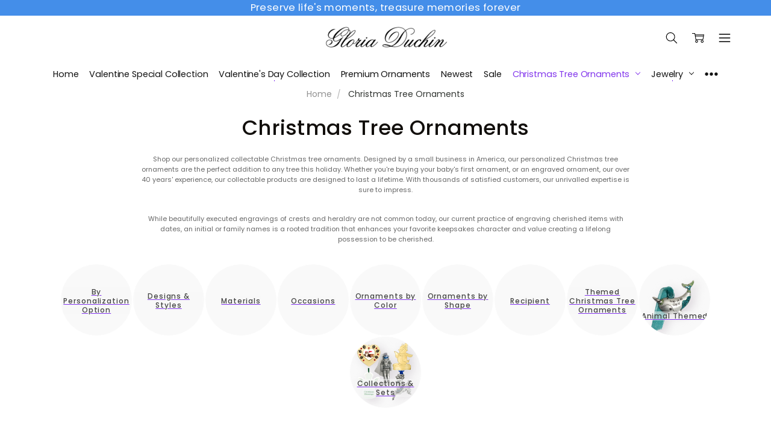

--- FILE ---
content_type: text/html; charset=UTF-8
request_url: https://www.gloriaduchin.com/personalized-christmas-tree-ornaments/?page=2
body_size: 58053
content:

       <style>
                    @media screen and (max-width: 801px) {
                        html body div svg.header-logo-image {
                            height: 168px !important;
                        }
                    }
                </style>
<style>

html .card-image {
    filter: brightness(1.04) contrast(1.01) saturate(1.1) !important;
}

:root {
/* CSS HEX */
/* --smoky-black: #171312ff;
--cultured: #f6f5f4ff;
--antique-white: #ffedd6ff;
--fire-engine-red: #c1292eff;
--blue-violet: #8338ecff;
--viridian: #57886cff; */

/* CSS HSL */
--smoky-black: hsla(12, 12%, 8%, 1);
--old-lace: #fcf5e8ff;
--cultured: hsla(30, 10%, 96%, 1);
--antique-white: hsla(34, 100%, 92%, 1);
--fire-engine-red: hsla(358, 65%, 46%, 1);
--blue-violet: hsla(265, 83%, 57%, 1);
--viridian: hsla(146, 22%, 44%, 1);
--isabelline: hsla(30, 80%, 98%, 1);
/* --bgColor: hsl(36deg 4% 93% / 34%); */
--bgColor: hsl(278deg 10% 91% / 26%);
/* --gold: rgb(228, 170, 25); */
--gold: var(--blue-violet);
--realbg: white;
--darkGray: hsla(0, 0%, 50%, 1);
--textColor: hsl(26deg 19% 6%);
}

    .subs {
        display: flex;
        flex-flow: row wrap;
        justify-content: center;
        gap: 1.4rem;
    padding-top: 1.8rem;
    padding-top: 0;
    margin-left: 0;
        
    }
    
    li.sub > a:first-child:not(:has(img)) {
        display: none;
    }
    
    .subs span {
        text-align: center;
        font-size: 12px;
        font-weight: 500;
        letter-spacing: 0.9px;
        max-width: 15ch;
        color: #454545;
        text-wrap: balance;
        line-height: 1.3;
        z-index: 3;
        background: #f8f8f888;
    }
    
    .subs li:hover a {
        color: var(--gold);
    }

    .subs li {
        list-style: none;
        padding: 0.2rem;
        display: flex;
        flex-direction: column;
        align-items: center;
        max-width: 15ch;
            border: 1px solid white;
    border-radius: 18px;
    background: white;
    justify-content: center;
    height: 120px;
    width: 120px;
    text-wrap: balance;
    background: #f9f9f9;
    border-radius: 80px;
    gap: 14px;
    padding-inline: 15px;
    padding-bottom: 0;
    overflow: hidden;
    min-width: 117px;
    }
    
    .subs li:hover {
        border: 1px solid var(--gold);
    }
    
    
    .subs img {
        width: 50px !important;
        height: 50px !important;
        aspect-ratio: 1/1;
        filter: contrast(1.08) brightness(1.02) saturate(1.12) drop-shadow(3px 2px 4px #dad5da);
        object-fit: contain;
        transform: scale(1.9) translateY(7px);
        z-index: 0;
        position: sticky;
    }
    
    .apart h2 {
      line-height: 0.85;
      font-family: 'Playfair Display';
      font-weight: 400;
      color: var(--textColor);
      letter-spacing: 0.5px;
      /*padding-left: 1.1rem;*/
      font-size: 2.1rem;
      margin-top: 0.8rem;
      text-align: center;
    }
    
    .sidebarBlock--categories .navList .navList .navList-action.is-active {
    font-weight: 700;
    color: #8236ec;
}
    
    
    .apart {
  /*background: var(--bgColor);*/
  padding: 9px 0px 31px 0px;
  border-radius: 55px;
  margin-bottom: 2rem;
  font-size: 1.18rem;
  font-family: Poppins;
  margin-top: 0.5rem;
}

@media screen and (min-width: 800px) {
    html .subs {
        /*flex-wrap: nowrap !important;*/
    }
}

@media screen and (max-width: 600px) {
    .apart {
        padding: 0 !important;
        padding: 0 !important;
    width: 100vw;
    display: flex;
    flex-flow: column;
    justify-content: center;
    align-items: center;
    margin: 0;
    place-content: center;
    place-items: center;
    }
    
    .subs {
            display: flex;
    flex-flow: row wrap;
    justify-content: center;
    /* gap: 0rem; */
    /* padding-top: 1.8rem; */
    margin-left 0: ;
    }
    
    .page-heading {
        font-size: 13px;
    }
    
    html #cat-desc {
        margin-top: 0 !important;
        display: flex;
        flex-flow: column nowrap;
        gap: 0px;
        padding: 0px 24px 16px;
        margin: -45px auto auto auto;
        max-width: 974px;
        align-items: center;
        justify-content: center;
    }
    
    html .chiara-category-mainImage {
        max-width: 150px;
    }
    
    html #cat-desc .chiara-category-description h1 {
        margin-top: 0;
    }
    
    [data-layout-id="ed06f2dc-240a-4ea3-ae3d-8eeb9296cd1c"], #page-heading-43f00bae-b78d-4651-8fd9-f918ce2c4ab2 {
        display: none;
    }
}


#cat-desc {
    display: flex;
    flex-flow: row nowrap;
    gap: 30px;
    padding: 0px 30px 0px;
    margin: -45px auto auto auto;
    max-width: 874px;
    align-items: center;
    justify-content: center;
}

#cat-desc h2, #cat-desc h1 {
    font-family: 'Poppins', Arial, Helvetica;
    font-weight: 500;
    font-size: 1.9rem;
    /* letter-spacing: -0.5px; */
    line-height: 2.1rem;
}

.chiara-category-description {
    display: flex;
    flex-flow: column;
    gap: 10px;
    justify-content: center;

}

div.chiara-category-description > p:first-child:not(:has(~ h1)) {
    margin-top: 30px;
}

.actionBar-headingWrapper .page-heading ,.actionBar-section .form-label, .actionBar-section .form-select {
	text-transform: initial !important;
	color: #151515 !important;
	letter-spacing: 0.4px !important;
	font-weight: 300 !important;
}

.navList-action {
    color: #191919;
    letter-spacing: 0.2px;
}

html .card-title >a {
    font-weight: 300;
    letter-spacing: 0.3px;
    color: hsl(221 5% 27% / 1);
}

</style>

<!DOCTYPE html>
<html class="no-js" lang="en">
    <head>
        <meta name="facebook-domain-verification" content="h8e6gbxcx80ot90n194y05vno5lw3b" />
        <title>Personalized Christmas Tree Ornaments | Buy Collectable Metal Decorations | Glora Duchin - Page 2</title>
        <link rel="dns-prefetch preconnect" href="https://cdn11.bigcommerce.com/s-djculo" crossorigin><link rel="dns-prefetch preconnect" href="https://fonts.googleapis.com/" crossorigin><link rel="dns-prefetch preconnect" href="https://fonts.gstatic.com/" crossorigin>
        <meta name="keywords" content="Christmas ornaments, ornaments, angel ornaments, dated ornaments, baby ornaments, pet ornaments"><meta name="description" content="Personalized Christmas ornaments 2022 made in the USA"><link rel='canonical' href='https://www.gloriaduchin.com/personalized-christmas-tree-ornaments/?page=2' /><meta name='platform' content='bigcommerce.stencil' />
        
                <link rel="prev" href="https://www.gloriaduchin.com/personalized-christmas-tree-ornaments/?page=1">
        <link rel="next" href="https://www.gloriaduchin.com/personalized-christmas-tree-ornaments/?page=3">

        <meta name="google-site-verification" content="POPhZ97N2LKG0n7EHoOuNZaY767dZ798PQMzfVpX-NY" />
        <link href="https://cdn11.bigcommerce.com/s-djculo/product_images/favicon.png" rel="shortcut icon">
        <link href="https://cdn11.bigcommerce.com/s-djculo/product_images/favicon.png" rel="shortcut icon">
        <meta name="viewport" content="width=device-width, initial-scale=1, maximum-scale=1">
        <script>
            // Change document class from no-js to js so we can detect this in css
            document.documentElement.className = document.documentElement.className.replace('no-js', 'js');
        </script>
<!-- Include quicklink from dist -->
<!--<script src="https://unpkg.com/quicklink@2.3.0/dist/quicklink.umd.js"></script>-->
<!-- Initialize (you can do this whenever you want) -->
<!--<script>-->
<!--quicklink.listen();-->
<!--</script>-->

    <link rel="preconnect" href="https://store-vnkjx0.mybigcommerce.com" />
    <link rel="preconnect" href="https://store-vnkjx0.mybigcommerce.com" crossorigin />
<link rel="preconnect" href="https://fonts.googleapis.com">
<link rel="preconnect" href="https://fonts.gstatic.com" crossorigin>
<link rel="preconnect" href="https://fonts.googleapis.com">
<link rel="preconnect" href="https://fonts.gstatic.com" crossorigin>
<link href="https://fonts.googleapis.com/css2?family=Lora:ital,wght@0,400;0,500;0,600;0,700;1,400;1,500;1,600;1,700&family=Playfair+Display+SC:ital,wght@0,400;0,700;0,900;1,400;1,700;1,900&family=Playfair+Display:ital,wght@0,400;0,500;0,600;0,700;0,800;0,900;1,400;1,500;1,600;1,700;1,800;1,900&family=Playfair:ital,opsz,wght@0,5..1200,300;0,5..1200,400;0,5..1200,500;0,5..1200,600;0,5..1200,700;0,5..1200,800;0,5..1200,900;1,5..1200,300;1,5..1200,400;1,5..1200,500;1,5..1200,600;1,5..1200,700;1,5..1200,800;1,5..1200,900&family=Poppins:ital,wght@0,100;0,200;0,300;0,400;0,500;0,600;0,700;0,800;0,900;1,100;1,200;1,300;1,400;1,500;1,600;1,700;1,800;1,900&display=swap" rel="stylesheet">
<link rel="stylesheet" href="https://cdn.jsdelivr.net/npm/@shoelace-style/shoelace@2.9.0/cdn/themes/light.css" />

            <!--<script>document.write('<link href="https://fonts.googleapis.com/css?family=Rubik:500,400,400i,500i,700,700i%7COpen+Sans:700,400%7CPoppins:400,500,600,700,300&display=swap" rel="stylesheet">'.replace(/:[i,0-9]{3,}/g, '').replace('rel="stylesheet"', 'rel="preload" as="style" onload="this.onload=null;this.rel=\'stylesheet\'"'));</script>-->
            <noscript><link href="https://fonts.googleapis.com/css?family=Rubik:500,400,400i,500i,700,700i%7COpen+Sans:700,400%7CPoppins:400,500,600,700,300&display=swap" rel="stylesheet"></noscript>
            
            <!---->
                <link data-stencil-stylesheet href="https://cdn11.bigcommerce.com/s-djculo/stencil/9d4cb910-3ef3-0139-0a06-0242ac110017/e/9ee88660-b297-013e-ed89-7a4be6aec693/vendor/photoswipe/photoswipe.min.css" rel="preload" onload="this.onload=null;this.rel='stylesheet'" as="style">
                <link data-stencil-stylesheet href="https://cdn11.bigcommerce.com/s-djculo/stencil/9d4cb910-3ef3-0139-0a06-0242ac110017/e/9ee88660-b297-013e-ed89-7a4be6aec693/vendor/photoswipe/default-skin/default-skin.min.css" rel="preload" onload="this.onload=null;this.rel='stylesheet'" as="style">

            <script src="https://cdn11.bigcommerce.com/s-djculo/stencil/9d4cb910-3ef3-0139-0a06-0242ac110017/e/9ee88660-b297-013e-ed89-7a4be6aec693/vendor/loadcss/cssrelpreload.min.js" async></script>

            <style>@media (max-width: 800px) { .pace, .nanobar { display: none } }</style>
            <link data-stencil-stylesheet href="https://cdn11.bigcommerce.com/s-djculo/stencil/9d4cb910-3ef3-0139-0a06-0242ac110017/e/9ee88660-b297-013e-ed89-7a4be6aec693/css/theme-de942d50-467b-013c-06b1-160515cf0e63.css" rel="stylesheet">
            <script>window.stencilStyleLoaded = true;</script>
            <script>window.lazySizesConfig = { loadHidden: false, expand: 150, expFactor: 3 };</script>

        <script type="module" src="https://cdn.jsdelivr.net/npm/@shoelace-style/shoelace@2.9.0/cdn/components/drawer/drawer.js"></script>

         
        <!-- snippet location htmlhead -->
        <!-- Start Tracking Code for analytics_facebook -->

<script>
!function(f,b,e,v,n,t,s){if(f.fbq)return;n=f.fbq=function(){n.callMethod?n.callMethod.apply(n,arguments):n.queue.push(arguments)};if(!f._fbq)f._fbq=n;n.push=n;n.loaded=!0;n.version='2.0';n.queue=[];t=b.createElement(e);t.async=!0;t.src=v;s=b.getElementsByTagName(e)[0];s.parentNode.insertBefore(t,s)}(window,document,'script','https://connect.facebook.net/en_US/fbevents.js');

fbq('set', 'autoConfig', 'false', '355502520033203');
fbq('dataProcessingOptions', ['LDU'], 0, 0);
fbq('init', '355502520033203', {"external_id":"6fe43185-9ebc-4e37-b39a-5821002c417e"});
fbq('set', 'agent', 'bigcommerce', '355502520033203');

function trackEvents() {
    var pathName = window.location.pathname;

    fbq('track', 'PageView', {}, "");

    // Search events start -- only fire if the shopper lands on the /search.php page
    if (pathName.indexOf('/search.php') === 0 && getUrlParameter('search_query')) {
        fbq('track', 'Search', {
            content_type: 'product_group',
            content_ids: [],
            search_string: getUrlParameter('search_query')
        });
    }
    // Search events end

    // Wishlist events start -- only fire if the shopper attempts to add an item to their wishlist
    if (pathName.indexOf('/wishlist.php') === 0 && getUrlParameter('added_product_id')) {
        fbq('track', 'AddToWishlist', {
            content_type: 'product_group',
            content_ids: []
        });
    }
    // Wishlist events end

    // Lead events start -- only fire if the shopper subscribes to newsletter
    if (pathName.indexOf('/subscribe.php') === 0 && getUrlParameter('result') === 'success') {
        fbq('track', 'Lead', {});
    }
    // Lead events end

    // Registration events start -- only fire if the shopper registers an account
    if (pathName.indexOf('/login.php') === 0 && getUrlParameter('action') === 'account_created') {
        fbq('track', 'CompleteRegistration', {}, "");
    }
    // Registration events end

    

    function getUrlParameter(name) {
        var cleanName = name.replace(/[\[]/, '\[').replace(/[\]]/, '\]');
        var regex = new RegExp('[\?&]' + cleanName + '=([^&#]*)');
        var results = regex.exec(window.location.search);
        return results === null ? '' : decodeURIComponent(results[1].replace(/\+/g, ' '));
    }
}

if (window.addEventListener) {
    window.addEventListener("load", trackEvents, false)
}
</script>
<noscript><img height="1" width="1" style="display:none" alt="null" src="https://www.facebook.com/tr?id=355502520033203&ev=PageView&noscript=1&a=plbigcommerce1.2&eid="/></noscript>

<!-- End Tracking Code for analytics_facebook -->

<!-- Start Tracking Code for analytics_googleanalytics4 -->

<script data-cfasync="false" src="https://cdn11.bigcommerce.com/shared/js/google_analytics4_bodl_subscribers-358423becf5d870b8b603a81de597c10f6bc7699.js" integrity="sha256-gtOfJ3Avc1pEE/hx6SKj/96cca7JvfqllWA9FTQJyfI=" crossorigin="anonymous"></script>
<script data-cfasync="false">
  (function () {
    window.dataLayer = window.dataLayer || [];

    function gtag(){
        dataLayer.push(arguments);
    }

    function initGA4(event) {
         function setupGtag() {
            function configureGtag() {
                gtag('js', new Date());
                gtag('set', 'developer_id.dMjk3Nj', true);
                gtag('config', 'G-07DLMYTRN7');
            }

            var script = document.createElement('script');

            script.src = 'https://www.googletagmanager.com/gtag/js?id=G-07DLMYTRN7';
            script.async = true;
            script.onload = configureGtag;

            document.head.appendChild(script);
        }

        setupGtag();

        if (typeof subscribeOnBodlEvents === 'function') {
            subscribeOnBodlEvents('G-07DLMYTRN7', false);
        }

        window.removeEventListener(event.type, initGA4);
    }

    

    var eventName = document.readyState === 'complete' ? 'consentScriptsLoaded' : 'DOMContentLoaded';
    window.addEventListener(eventName, initGA4, false);
  })()
</script>

<!-- End Tracking Code for analytics_googleanalytics4 -->


<script type="text/javascript" src="https://checkout-sdk.bigcommerce.com/v1/loader.js" defer ></script>
<script type="text/javascript">
fbq('track', 'ViewCategory', {"content_ids":["1103","1163","418","1132","1068","778","932","307","1453","748","563","905","1366","133","1075","1078","1466","1420","1138","1161","811","1122","187","288"],"content_type":"product_group","content_category":"Christmas Tree Ornaments"});
</script>
<script type="text/javascript">
var BCData = {};
</script>
<!-- Google tag (gtag.js) -->
<script async src="https://www.googletagmanager.com/gtag/js?id=G-07DLMYTRN7"></script>
<script>
  window.dataLayer = window.dataLayer || [];
  function gtag(){dataLayer.push(arguments);}
  gtag('js', new Date());

  gtag('config', 'G-07DLMYTRN7');
</script>
 <script data-cfasync="false" src="https://microapps.bigcommerce.com/bodl-events/1.9.4/index.js" integrity="sha256-Y0tDj1qsyiKBRibKllwV0ZJ1aFlGYaHHGl/oUFoXJ7Y=" nonce="" crossorigin="anonymous"></script>
 <script data-cfasync="false" nonce="">

 (function() {
    function decodeBase64(base64) {
       const text = atob(base64);
       const length = text.length;
       const bytes = new Uint8Array(length);
       for (let i = 0; i < length; i++) {
          bytes[i] = text.charCodeAt(i);
       }
       const decoder = new TextDecoder();
       return decoder.decode(bytes);
    }
    window.bodl = JSON.parse(decodeBase64("[base64]"));
 })()

 </script>

<script nonce="">
(function () {
    var xmlHttp = new XMLHttpRequest();

    xmlHttp.open('POST', 'https://bes.gcp.data.bigcommerce.com/nobot');
    xmlHttp.setRequestHeader('Content-Type', 'application/json');
    xmlHttp.send('{"store_id":"415309","timezone_offset":"-4.0","timestamp":"2026-01-15T14:58:42.70967600Z","visit_id":"58a8522d-8302-40c2-aa5b-6d6475003e42","channel_id":1}');
})();
</script>

        
        
        
        
        
        
        
        
        
        
        
        
        
        
        <!-- snippet location htmlhead -->
    </head>
    
    <script>
    

window.addEventListener('resize', (e) => {
    const topBar = document.querySelector('#top-msg')
    const header = document.querySelector('body > header.header')
    const body = document.querySelector('body')

    if (!topBar || !header || !body) return 

    if (window.innerWidth <= 800) {
        topBar.remove();
        header.prepend(topBar)
        return
    }

    if (window.innerWidth > 800) {
        topBar.remove()
        body.prepend(topBar)
    }
})
    </script>
    
    <style>
    
        .header-main {
            position: relative;    
            
        }
        
                    @media (max-width: 400px) { 
                        html #top-msg {
                            font-size: 0.7rem;
                        }
                    }
            
        
        @media (max-width: 800px) {
            #top-msg {
               /*position: absolute;*/
               /*top: 0;*/
            }
            
            #top-msg h3 {
                font-size: 10px !important;
            }
            
            html .header-logo-image{
                height: 37.5px !important;
                transform: translateX(14.5px);
            }
        }
        .header-logo-image-container {
            overflow: hidden;
        }
        #top-msg {
            width: 100%;
            background: #448ee9;
            color: white;
            font-size: 1.1rem;
            text-align: center;
            padding-block: 3px;
            letter-spacing: 0.35px;
            
        }
        #top-msg:hover, #top-msg:hover h3 {
            text-decoration: underline;
            text-decoration-color: white;
            text-decoration-thickness: 1px;
        }
        iframe {
    border: none;
}
    </style>
    
    
    <section id="top-msg">
        <div> Preserve life's moments, treasure memories forever </div>    
    </section>
    

    
    <body class=" page-type-category
        theme-show-outstock-badge
        
        ">    
        
        <!-- snippet location header -->

        <svg data-src="https://cdn11.bigcommerce.com/s-djculo/stencil/9d4cb910-3ef3-0139-0a06-0242ac110017/e/9ee88660-b297-013e-ed89-7a4be6aec693/img/icon-sprite.svg" class="icons-svg-sprite"></svg>
        <!--  -->


        
<header class="header" role="banner">
    <!--
    <a class="mobileMenu-toggle" data-mobile-menu-toggle="menu">
        <span class="mobileMenu-toggleIcon">Toggle menu</span>
    </a>
    -->


    <div class="header-main">
        <div class="header-main-container header-main-container--top">
                <div class="header-logo header-logo--top">
                    <a href="https://www.gloriaduchin.com/">
            <div class="header-logo-image-container">
                <img class="header-logo-image" src="https://cdn11.bigcommerce.com/s-djculo/images/stencil/250x50/GD_thumb.original.png" alt="Gloria Duchin" title="Gloria Duchin">
            </div>
</a>
                </div>

            <div class="navPages-container" id="menu" data-menu>
                <p class="navPages-container-heading"><span class="navPages-container-heading-ellipse">More</span></p>
                <a class="mobile-panel-close" data-mobile-menu-toggle="menu" href="#"><svg><use xlink:href="#icon-close" aria-hidden="true" /></svg></a>
                <nav class="navPages">
    <ul class="navPages-list navPages-list--main" id="navPages-main">
        <li class="navPages-item navPages-item--home">
            <a class="navPages-action" href="https://www.gloriaduchin.com/">Home</a>
        </li>
            <li class="navPages-item navPages-item--category">
                


<a class="navPages-action  " href="https://www.gloriaduchin.com/valentine-special-collection/" data-url="https://www.gloriaduchin.com/valentine-special-collection/">
        Valentine Special Collection
</a>
<style>
    html a.navPages-action {
        text-transform: capitalize !important;
    }
</style>

            </li>
            <li class="navPages-item navPages-item--category">
                


<a class="navPages-action  " href="https://www.gloriaduchin.com/valentines-day-collection/" data-url="https://www.gloriaduchin.com/valentines-day-collection/">
        Valentine&#x27;s Day Collection
</a>
<style>
    html a.navPages-action {
        text-transform: capitalize !important;
    }
</style>

            </li>
            <li class="navPages-item navPages-item--category">
                


<a class="navPages-action  premium-ornaments" href="https://www.gloriaduchin.com/gloria-by-gloria-duchin/" data-url="https://www.gloriaduchin.com/gloria-by-gloria-duchin/">
        Premium Ornaments 
</a>
<style>
    html a.navPages-action {
        text-transform: capitalize !important;
    }
</style>

            </li>
            <li class="navPages-item navPages-item--category">
                


<a class="navPages-action  " href="https://www.gloriaduchin.com/newest/" data-url="https://www.gloriaduchin.com/newest/">
        Newest
</a>
<style>
    html a.navPages-action {
        text-transform: capitalize !important;
    }
</style>

            </li>
            <li class="navPages-item navPages-item--category">
                


<a class="navPages-action  " href="https://www.gloriaduchin.com/sale/" data-url="https://www.gloriaduchin.com/sale/">
        Sale
</a>
<style>
    html a.navPages-action {
        text-transform: capitalize !important;
    }
</style>

            </li>
            <li class="navPages-item navPages-item--category">
                


<a class="navPages-action has-subMenu activePage" href="https://www.gloriaduchin.com/personalized-christmas-tree-ornaments/" data-collapsible="navPages-18"
>
    Christmas Tree Ornaments <i class="icon navPages-action-moreIcon" aria-hidden="true"><svg><use xlink:href="#icon-chevron-down" /></svg></i>
</a>
<div class="navPage-subMenu" id="navPages-18" aria-hidden="true" tabindex="-1">
    <!--<ul class="navPage-subMenu-list">-->
    <!--    <li class="navPage-subMenu-item">-->
    <!--        <a class="navPage-subMenu-action navPages-action" href="https://www.gloriaduchin.com/personalized-christmas-tree-ornaments/"><span class='navPage--viewAll'>All </span>Christmas Tree Ornaments</a>-->
    <!--    </li>-->
    <!--    -->
    <!--        <li class="navPage-subMenu-item" style="max-width: 200px; display: grid; place-content: center;">-->
    <!--            -->
    <!--            <a class="navPage-subMenu-action navPages-action" href="https://www.gloriaduchin.com/christmas-tree-ornaments-by-personalization-option/" style="text-align: center; border-bottom: none;">-->
    <!--            -->
    <!--                <div style="letter-spacing: .01px; padding-top: .4rem;">By Personalization Option</div>-->
    <!--                </a>-->
    <!--            -->
    <!--        </li>-->
    <!--    -->
    <!--        <li class="navPage-subMenu-item" style="max-width: 200px; display: grid; place-content: center;">-->
    <!--            -->
    <!--            <a class="navPage-subMenu-action navPages-action" href="https://www.gloriaduchin.com/interior-designs-styles-christmas-tree-ornaments/" style="text-align: center; border-bottom: none;">-->
    <!--            -->
    <!--                <div style="letter-spacing: .01px; padding-top: .4rem;">Designs &amp; Styles</div>-->
    <!--                </a>-->
    <!--            -->
    <!--        </li>-->
    <!--    -->
    <!--        <li class="navPage-subMenu-item" style="max-width: 200px; display: grid; place-content: center;">-->
    <!--            -->
    <!--            <a class="navPage-subMenu-action navPages-action" href="https://www.gloriaduchin.com/materials-christmas-tree-ornaments/" style="text-align: center; border-bottom: none;">-->
    <!--            -->
    <!--                <div style="letter-spacing: .01px; padding-top: .4rem;">Materials</div>-->
    <!--                </a>-->
    <!--            -->
    <!--        </li>-->
    <!--    -->
    <!--        <li class="navPage-subMenu-item" style="max-width: 200px; display: grid; place-content: center;">-->
    <!--            -->
    <!--            <a class="navPage-subMenu-action navPages-action" href="https://www.gloriaduchin.com/ocassion-keepsake-christmas-tree-ornaments/" style="text-align: center; border-bottom: none;">-->
    <!--            -->
    <!--                <div style="letter-spacing: .01px; padding-top: .4rem;">Occasions</div>-->
    <!--                </a>-->
    <!--            -->
    <!--        </li>-->
    <!--    -->
    <!--        <li class="navPage-subMenu-item" style="max-width: 200px; display: grid; place-content: center;">-->
    <!--            -->
    <!--            <a class="navPage-subMenu-action navPages-action" href="https://www.gloriaduchin.com/christmas-ornaments-by-color/" style="text-align: center; border-bottom: none;">-->
    <!--            -->
    <!--                <div style="letter-spacing: .01px; padding-top: .4rem;">Ornaments by Color</div>-->
    <!--                </a>-->
    <!--            -->
    <!--        </li>-->
    <!--    -->
    <!--        <li class="navPage-subMenu-item" style="max-width: 200px; display: grid; place-content: center;">-->
    <!--            -->
    <!--            <a class="navPage-subMenu-action navPages-action" href="https://www.gloriaduchin.com/shop-christmas-ornaments-by-shape/" style="text-align: center; border-bottom: none;">-->
    <!--            -->
    <!--                <div style="letter-spacing: .01px; padding-top: .4rem;">Ornaments by Shape</div>-->
    <!--                </a>-->
    <!--            -->
    <!--        </li>-->
    <!--    -->
    <!--        <li class="navPage-subMenu-item" style="max-width: 200px; display: grid; place-content: center;">-->
    <!--            -->
    <!--            <a class="navPage-subMenu-action navPages-action" href="https://www.gloriaduchin.com/christmas-tree-ornaments-by-recipient/" style="text-align: center; border-bottom: none;">-->
    <!--            -->
    <!--                <div style="letter-spacing: .01px; padding-top: .4rem;">Recipient</div>-->
    <!--                </a>-->
    <!--            -->
    <!--        </li>-->
    <!--    -->
    <!--        <li class="navPage-subMenu-item" style="max-width: 200px; display: grid; place-content: center;">-->
    <!--            -->
    <!--            <a class="navPage-subMenu-action navPages-action" href="https://www.gloriaduchin.com/themed-christmas-tree-ornaments/" style="text-align: center; border-bottom: none;">-->
    <!--            -->
    <!--                <div style="letter-spacing: .01px; padding-top: .4rem;">Themed Christmas Tree Ornaments</div>-->
    <!--                </a>-->
    <!--            -->
    <!--        </li>-->
    <!--    -->
    <!--        <li class="navPage-subMenu-item" style="max-width: 200px; display: grid; place-content: center;">-->
    <!--            -->
    <!--            <a class="navPage-subMenu-action navPages-action" href="https://www.gloriaduchin.com/animal-christmas-ornaments/" style="text-align: center; border-bottom: none;">-->
    <!--            -->
    <!--                <div class="cat-img">-->
    <!--                    <img class="lazyload" data-sizes="auto" loading="lazy"-->
    <!--                        src="https://cdn11.bigcommerce.com/s-djculo/images/stencil/300x300/q/3561xj_dreams_angel__53951%20%283%29_category.original.png" -->
    <!--                        style="filter: contrast(1.08) brightness(1.02) saturate(1.15) drop-shadow(5px 7px 6px #cac5ca)">-->
    <!--                </div>-->
    <!--            -->
    <!--                <div style="letter-spacing: .01px; padding-top: .4rem;">Animal Themed</div>-->
    <!--                </a>-->
    <!--            -->
    <!--        </li>-->
    <!--    -->
    <!--        <li class="navPage-subMenu-item" style="max-width: 200px; display: grid; place-content: center;">-->
    <!--            -->
    <!--            <a class="navPage-subMenu-action navPages-action" href="https://www.gloriaduchin.com/collections-sets-of-christmas-tree-ornaments/" style="text-align: center; border-bottom: none;">-->
    <!--            -->
    <!--                <div class="cat-img">-->
    <!--                    <img class="lazyload" data-sizes="auto" loading="lazy"-->
    <!--                        src="https://cdn11.bigcommerce.com/s-djculo/images/stencil/300x300/d/new%20project%20%2810%29__43268.original.png" -->
    <!--                        style="filter: contrast(1.08) brightness(1.02) saturate(1.15) drop-shadow(5px 7px 6px #cac5ca)">-->
    <!--                </div>-->
    <!--            -->
    <!--                <div style="letter-spacing: .01px; padding-top: .4rem;">Collections &amp; Sets</div>-->
    <!--                </a>-->
    <!--            -->
    <!--        </li>-->
    <!--    -->
    <!--</ul>-->
        <style>
            #personalized-menu > div div:first-child > h5 {
                margin-top: 0;
            }
            
            #personalized-menu a:hover, #personalized-menu h6:hover, #personalized-menu > div:last-child img:hover ~ h6 {
                text-decoration: underline !important;
            }
            
            #personalized-menu li {
                padding-block: 2.4px;
            }
        
            #personalized-menu h5 a {
                font-family: 'Poppins';
                font-size: 18px;
                font-weight: 400;
                letter-spacing: 1px;
                text-decoration: none;
                color: #448ee9;
                text-transform: none;
            }   

            #personalized-menu li a {
                    font-size: 13.1px;
                    font-family: 'Poppins';
                    text-decoration: none;
                    color: #232323;
                
            }
            #personalized-menu > div {
                border-right: 1px solid #eee; 
                flex-grow: 1;
                padding: 3px 26px;
                flex-basis: 208px;
            }
            
            #personalized-menu > div:last-child {
                border-right: none;
                padding-inline: 0;
                padding-top: 0;
                /*display: flex;*/
                /*flex-direction: column;*/
                /*align-items: center;*/
                flex-basis: 160px;
            }
            
            
            #personalized-menu > div:last-child img {
                max-width: 92%;
                max-height: 217px;
                border-radius: 23px;
            }
            
            #personalized-menu > div:last-child h6 {
                text-transform: none;
                font-family: 'Poppins';
                color: #404040;
                font-size: 15px;
                letter-spacing: 0.1px;
                margin-top: 10px;
                padding-left: 29px;
                max-width: 14ch;
                align-self: flex-start;
                text-decoration: none;
            }
            
            #personalized-menu > div:last-child a {
                max-width: 100%;
                display: flex;
                flex-direction: column;
                align-items: center;
                text-decoration: none;
            }
            
            
            
            #personalized-menu > div:last-child a:not(:first-child) img {
                margin-top: 18px;
            }
            
            #navPages-18 {
                border: 1px solid #efefef;
                padding-top: 18px !important;
                padding-inline: 1px !important;
                border-radius: 37px;
                padding-bottom: 0 !important;
            }
            
            
        </style>
        <div id="personalized-menu" style="display: flex; width: 100%; min-height: 800px">
            <div style="">
                <div>
                    <h5><a href="/ocassion-keepsake-christmas-tree-ornaments/?sort=newest">Occasion</a></h5>
                    <ul>
                        <li>
                            <a href="/babys-first-christmas-tree-ornaments/?sort=newest">Baby's First Christmas</a>
                        </li>
                        <li>
                            <a href="/our-first-christmas-tree-ornaments-newlywed/?sort=newest">Our First Christmas</a>
                        </li>
                        <li>
                            <a href="/wedding-engagement-newlywed-christmas-tree-ornaments/?sort=newest">Wedding</a>
                        </li>
                        <li>
                            <a href="/funeral-wake-memorial-christmas-tree-ornaments/?sort=newest">Funeral & Memorial</a>
                        </li>
                        <li>
                            <a href="/dated-new-year-christmas-tree-ornaments/?sort=newest">New Year's</a>
                        </li>
                        <li>
                            <a href="/birthday-christmas-tree-ornaments/?sort=newest">Birthday</a>
                        </li>
                        <li>
                            <a href="/halloween-spooky-christmas-tree-ornaments-nightmare/?sort=newest">Halloween</a>
                        </li>
                        <li>
                            <a href="/patriotic-holiday-christmas-ornaments-fourth-of-july/?sort=newest">Patriotic Holiday</a>
                        </li>
                        <li>
                            <a href="/mothers-day-christmas-tree-ornaments-for-mom/?sort=newest">Mother's Day</a>
                        </li>
                        <li>
                            <a href="/fathers-day-christmas-tree-ornaments/?sort=newest">Father's Day</a>
                        </li>
                    </ul>
                </div>
                <div>
                    <h5><a href="/materials-christmas-tree-ornaments/?sort=newest">Material</a></h5>
                    <ul>
                        <li>
                            <a href="/metal-christmas-ornaments/?sort=newest">Metal</a>
                        </li>
                        <li>
                            <a href="/genuine-vintage-pewter-christmas-ornaments/?sort=newest">Solid Genuine Pewter</a>
                        </li>
                        <li>
                            <a href="/pewter-style-christmas-tree-ornaments/?sort=newest">Pewter Finish</a>
                        </li>
                        <li>
                            <a href="/gold-style-christmas-tree-ornaments/?sort=newest">Gold</a>
                        </li>
                        <li>
                            <a href="/silver-style-christmas-tree-ornaments/?sort=newest">Silver</a>
                        </li>
                        <li>
                            <a href="/ceramic-porcelain-christmas-tree-ornaments/?sort=newest">Ceramic</a>
                        </li>
                        <li>
                            <a href="/enamel-paint-christmas-tree-ornaments/?sort=newest">Enamel</a>
                        </li>
                    </ul>
                </div>
                <div>
                    <h5><a href="/interior-designs-styles-christmas-tree-ornaments/?sort=newest">Design & Style</a></h5>
                    <ul>
                        <li>
                            <a href="/antique-old-vintage-style-christmas-tree-ornaments/?sort=newest">Vintage</a>
                        </li>
                        <li>
                            <a href="/minimalist-modern-midcentury-christmas-tree-ornaments/?sort=newest">Modern</a>
                        </li>
                        <li>
                            <a href="/minimalist-modern-midcentury-christmas-tree-ornaments/?sort=newest">Mid-Century</a>
                        </li>
                        <li>
                            <a href="/minimalist-modern-midcentury-christmas-tree-ornaments/?sort=newest">Minimalist</a>
                        </li>
                         <li>
                            <a href="/ornate-christmas-tree-ornaments/?sort=newest">Ornate</a>
                        </li>
                        <li>
                            <a href="/elegant-christmas-tree-ornamnets/?sort=newest">Elegant</a>
                        </li>
                    </ul>
                </div>
            </div>
            <div style="">
                <div>
                    <h5><a href="/themed-christmas-tree-ornaments/?sort=newest">Theme</a></h5>
                    <ul>
                        <li>
                            <a href="/astrology-zodiac-christmas-tree-ornaments/?sort=newest">Astrology & Zodiac</a>
                        </li>
                        <li>
                            <a href="/angel-metal-pewter-christmas-tree-ornaments/?sort=newest">Angels & Faith</a>
                        </li>
                        <li>
                            <a href="/animal-christmas-ornaments/?sort=newest">Animals</a>
                        </li>
                        <li>
                            <a href="/baby-themed-christmas-tree-ornaments/?sort=newest">Baby</a>
                        </li>
                                                <li>
                            <a href="/christmas-ornaments-for-cancer-survivors/?sort=newest">Cancer Awareness</a>
                        </li>
                        <li>
                            <a href="/childhood-christmas-ornaments/?sort=newest">Childhood & Toys</a>
                        </li>
                        <li>
                            <a href="/christmas-themed-christmas-tree-ornaments/?sort=newest">Christmas</a>
                        </li>
                        <li>
                            <a href="/family-home-ornaments/?sort=newest">Family & Home</a>
                        </li>
                        <li>
                            <a href="/food-drink-christmas-ornaments/?sort=newest">Food & Drink</a>
                        </li>
                        <li>
                            <a href="/halloween-spooky-christmas-tree-ornaments-nightmare/?sort=newest">Halloween</a>
                        </li>
                        <li>
                            <a href="/handy-man-tools-diy-christmas-tree-ornaments/?sort=newest">Tools & DIY</a>
                        </li>
                        <li>
                            <a href="/first-wedding-engagement-christmas-ornaments/?sort=newest">Love</a>
                        </li>
                        <li>
                            <a href="/pet-dog-cat-christmas-tree-ornaments/?sort=newest">Pet - Cat & Dog</a>
                        </li>
                        <li>
                            <a href="/religious-christian-christmas-tree-ornaments/?sort=newest">Religious & Christian</a>
                        </li>
                        <li>
                            <a href="/remembrance-memorial-christmas-ornaments/?sort=newest">Remembrance & Memorial</a>
                        </li>
                        <li>
                            <a href="/inspirational-christmas-ornaments/?sort=newest">Inspirational</a>
                        </li>
                        <li>
                            <a href="/initial-letter-alphabet-name-christmas-tree-ornament-metal/?sort=newest">Initial & Letter</a>
                        </li>
                        <li>
                            <a href="/military-patriotic-christmas-tree-ornaments/?sort=newest">Patriotism</a>
                        </li>
                        <li>
                            <a href="/fun-whimsical-cute-christmas-tree-ornaments/?sort=newest">Fun & Whimsy</a>
                        </li>
                                               <li>
                            <a href="/bead-and-cheer-ornament-collection/?sort=newest">Bead & Cheer</a>
                        </li>
                        <li>
                            <a href="/golden-nostalgia-collection/?sort=newest">Golden Nostalgia</a>
                        </li>
                         <li>
                            <a href="/whimsy-meme-collection/?sort=newest">Meme & Funny Phrases</a>
                        </li>
                    </ul>
                </div>
                <div>
                    <h5><a href="">Color</a></h5>
                    <ul>
                        <li>
                            <a href="/pewter-style-christmas-tree-ornaments/?sort=newest">Pewter</a>
                        </li>
                        <li>
                            <a href="/silver-metal-christmas-tree-ornaments/?sort=newest">Silver</a>
                        </li>
                        <li>
                            <a href="/gold-style-christmas-tree-ornaments/?sort=newest">Gold</a>
                        </li>
                        <li>
                            <a href="/red-christmas-tree-ornaments/?sort=newest">Red</a>
                        </li>
                         <li>
                            <a href="/white-christmas-tree-ornaments/?sort=newest">White</a>
                        </li>
                    </ul>
                </div>
            </div>
            <div style="">
                <div>
                    <h5><a>Recipient</a></h5>
                    <ul>
                        <li>
                            <a href="/christmas-ornaments-for-fathers/">Father</a>
                        </li>
                        <li>
                            <a href="/christmas-ornaments-for-mothers/">Mother</a>
                        </li>
                        <li>
                            <a href="/christmas-ornaments-for-grandmothers/">Grandmother</a>
                        </li>
                        <li>
                            <a href="/christmas-ornaments-for-grandfathers/">Grandfather</a>
                        </li>
                         <li>
                            <a href="/christmas-ornaments-for-son/?sort=newest">Son</a>
                        </li>
                        <li>
                            <a href="/christmas-ornaments-for-daughter/?sort=newest">Daughter</a>
                        </li>
                        <li>
                            <a href="/christmas-ornaments-for-friends/?sort=newest">Friend</a>
                        </li>
                        <li>
                            <a href="/christmas-ornaments-for-cancer-survivors/?sort=newest">Cancer Awareness</a>
                        </li>
                        <li>
                            <a href="/christmas-ornaments-for-veterans/?sort=newest">Veterans</a>
                        </li>
                        <li>
                            <a href="/christmas-ornaments-for-teachers/?sort=newest">Teacher</a>
                        </li>
                    </ul>
                </div>
                <div>
                    <h5><a href="/christmas-tree-ornaments-by-personalization-option/?sort=newest">Personalization & Customizable Options</a></h5>
                    <ul>
                        <li>
                            <a href="/initial-letter-alphabet-name-christmas-tree-ornament-metal/?sort=newest">Letter Shape</a>
                        </li>
                        <li>
                            <a href="/christmas-tree-ornaments-by-recipient/?sort=newest">Recipient</a>
                        </li>
                        <li>
                            <a href="/birthstone-christmas-tree-ornaments/?sort=newest">Birthstone</a>
                        </li>
                        <li>
                            <a href="/engraveable-charm-initals-christmas-tree-ornament/?sort=newest">Custom Charm</a>
                        </li>
                         <li>
                            <a href="/engravable-christmas-ornaments/?sort=newest">Engravable</a>
                        </li>
                        <li>
                            <a href="/picture-frame-christmas-tree-ornaments/?sort=newest">Picture Frame</a>
                        </li>
                        <li>
                            <a href="/dated-2024/?sort=newest">Dated</a>
                        </li>
                        <!--<li>-->
                        <!--    <a>Blank</a>-->
                        <!--</li>-->
                    </ul>
                </div>
                <div>
                    <h5><a href="/personalized-christmas-tree-ornaments/?sort=newest">All Christmas Tree Ornaments ></a></h5>
                </div>


            </div>
            <div style="">
                <div  style="display: flex; flex-flow: column; place-content: center; max-width: 261px; margin-inline: auto;">
                <a href="https://www.gloriaduchin.com/funeral-wake-memorial-christmas-tree-ornaments/?sort=newest">
                    <img loadinig="lazy" src="https://cdn11.bigcommerce.com/s-djculo/images/stencil/original/image-manager/3730x-fbsq-93263-1-.jpg?t=1677267624" alt="metal christmas ornament">
                    <h6>
                        Remembrance Collection >
                    </h6>
                </a>
                <a href="https://www.gloriaduchin.com/handy-man-tools-diy-christmas-tree-ornaments/?sort=newest">
                    <img loading="lazy" src="https://cdn11.bigcommerce.com/s-djculo/images/stencil/original/image-manager/gd-sqfathers-20212.jpg?t=1685988597" alt="metal christmas ornament">
                    <h6>Handyman Collection >
                    </h6>
                </a>
                </div>
            </div>
        </div>
</div>
<style>
    html a.navPages-action {
        text-transform: capitalize !important;
    }
</style>

            </li>
            <li class="navPages-item navPages-item--category">
                


<a class="navPages-action has-subMenu" href="https://www.gloriaduchin.com/jewelry/" data-collapsible="navPages-32"
>
    Jewelry <i class="icon navPages-action-moreIcon" aria-hidden="true"><svg><use xlink:href="#icon-chevron-down" /></svg></i>
</a>
<div class="navPage-subMenu" id="navPages-32" aria-hidden="true" tabindex="-1">
    <!--<ul class="navPage-subMenu-list">-->
    <!--    <li class="navPage-subMenu-item">-->
    <!--        <a class="navPage-subMenu-action navPages-action" href="https://www.gloriaduchin.com/jewelry/"><span class='navPage--viewAll'>All </span>Jewelry</a>-->
    <!--    </li>-->
    <!--    -->
    <!--        <li class="navPage-subMenu-item" style="max-width: 200px; display: grid; place-content: center;">-->
    <!--            -->
    <!--            <a class="navPage-subMenu-action navPages-action" href="https://www.gloriaduchin.com/pins-brooches/" style="text-align: center; border-bottom: none;">-->
    <!--            -->
    <!--                <div class="cat-img">-->
    <!--                    <img class="lazyload" data-sizes="auto" loading="lazy"-->
    <!--                        src="https://cdn11.bigcommerce.com/s-djculo/images/stencil/300x300/h/pins__72489.original.png" -->
    <!--                        style="filter: contrast(1.08) brightness(1.02) saturate(1.15) drop-shadow(5px 7px 6px #cac5ca)">-->
    <!--                </div>-->
    <!--            -->
    <!--                <div style="letter-spacing: .01px; padding-top: .4rem;">Pins &amp; Brooches</div>-->
    <!--                </a>-->
    <!--            -->
    <!--        </li>-->
    <!--    -->
    <!--        <li class="navPage-subMenu-item" style="max-width: 200px; display: grid; place-content: center;">-->
    <!--            -->
    <!--            <a class="navPage-subMenu-action navPages-action" href="https://www.gloriaduchin.com/joyful-inspirations/" style="text-align: center; border-bottom: none;">-->
    <!--            -->
    <!--                <div class="cat-img">-->
    <!--                    <img class="lazyload" data-sizes="auto" loading="lazy"-->
    <!--                        src="https://cdn11.bigcommerce.com/s-djculo/images/stencil/300x300/b/joyfulinspirations__06812.original.png" -->
    <!--                        style="filter: contrast(1.08) brightness(1.02) saturate(1.15) drop-shadow(5px 7px 6px #cac5ca)">-->
    <!--                </div>-->
    <!--            -->
    <!--                <div style="letter-spacing: .01px; padding-top: .4rem;">Joyful Inspirations</div>-->
    <!--                </a>-->
    <!--            -->
    <!--        </li>-->
    <!--    -->
    <!--        <li class="navPage-subMenu-item" style="max-width: 200px; display: grid; place-content: center;">-->
    <!--            -->
    <!--            <a class="navPage-subMenu-action navPages-action" href="https://www.gloriaduchin.com/bracelets/" style="text-align: center; border-bottom: none;">-->
    <!--            -->
    <!--                <div class="cat-img">-->
    <!--                    <img class="lazyload" data-sizes="auto" loading="lazy"-->
    <!--                        src="https://cdn11.bigcommerce.com/s-djculo/images/stencil/300x300/b/bracelet__65058.original.png" -->
    <!--                        style="filter: contrast(1.08) brightness(1.02) saturate(1.15) drop-shadow(5px 7px 6px #cac5ca)">-->
    <!--                </div>-->
    <!--            -->
    <!--                <div style="letter-spacing: .01px; padding-top: .4rem;">Bracelets</div>-->
    <!--                </a>-->
    <!--            -->
    <!--        </li>-->
    <!--    -->
    <!--        <li class="navPage-subMenu-item" style="max-width: 200px; display: grid; place-content: center;">-->
    <!--            -->
    <!--            <a class="navPage-subMenu-action navPages-action" href="https://www.gloriaduchin.com/earrings/" style="text-align: center; border-bottom: none;">-->
    <!--            -->
    <!--                <div class="cat-img">-->
    <!--                    <img class="lazyload" data-sizes="auto" loading="lazy"-->
    <!--                        src="https://cdn11.bigcommerce.com/s-djculo/images/stencil/300x300/k/earrings__95140.original.png" -->
    <!--                        style="filter: contrast(1.08) brightness(1.02) saturate(1.15) drop-shadow(5px 7px 6px #cac5ca)">-->
    <!--                </div>-->
    <!--            -->
    <!--                <div style="letter-spacing: .01px; padding-top: .4rem;">Earrings</div>-->
    <!--                </a>-->
    <!--            -->
    <!--        </li>-->
    <!--    -->
    <!--        <li class="navPage-subMenu-item" style="max-width: 200px; display: grid; place-content: center;">-->
    <!--            -->
    <!--            <a class="navPage-subMenu-action navPages-action" href="https://www.gloriaduchin.com/necklaces/" style="text-align: center; border-bottom: none;">-->
    <!--            -->
    <!--                <div class="cat-img">-->
    <!--                    <img class="lazyload" data-sizes="auto" loading="lazy"-->
    <!--                        src="https://cdn11.bigcommerce.com/s-djculo/images/stencil/300x300/x/necklace__98873.original.png" -->
    <!--                        style="filter: contrast(1.08) brightness(1.02) saturate(1.15) drop-shadow(5px 7px 6px #cac5ca)">-->
    <!--                </div>-->
    <!--            -->
    <!--                <div style="letter-spacing: .01px; padding-top: .4rem;">Necklaces</div>-->
    <!--                </a>-->
    <!--            -->
    <!--        </li>-->
    <!--    -->
    <!--        <li class="navPage-subMenu-item" style="max-width: 200px; display: grid; place-content: center;">-->
    <!--            -->
    <!--            <a class="navPage-subMenu-action navPages-action" href="https://www.gloriaduchin.com/pet-jewelry/" style="text-align: center; border-bottom: none;">-->
    <!--            -->
    <!--                <div class="cat-img">-->
    <!--                    <img class="lazyload" data-sizes="auto" loading="lazy"-->
    <!--                        src="https://cdn11.bigcommerce.com/s-djculo/images/stencil/300x300/v/pets__35975.original.png" -->
    <!--                        style="filter: contrast(1.08) brightness(1.02) saturate(1.15) drop-shadow(5px 7px 6px #cac5ca)">-->
    <!--                </div>-->
    <!--            -->
    <!--                <div style="letter-spacing: .01px; padding-top: .4rem;">Pet Jewelry</div>-->
    <!--                </a>-->
    <!--            -->
    <!--        </li>-->
    <!--    -->
    <!--        <li class="navPage-subMenu-item" style="max-width: 200px; display: grid; place-content: center;">-->
    <!--            -->
    <!--            <a class="navPage-subMenu-action navPages-action" href="https://www.gloriaduchin.com/stainless-steel-jewelry/" style="text-align: center; border-bottom: none;">-->
    <!--            -->
    <!--                <div class="cat-img">-->
    <!--                    <img class="lazyload" data-sizes="auto" loading="lazy"-->
    <!--                        src="https://cdn11.bigcommerce.com/s-djculo/images/stencil/300x300/a/stainlesssteel__64459.original.png" -->
    <!--                        style="filter: contrast(1.08) brightness(1.02) saturate(1.15) drop-shadow(5px 7px 6px #cac5ca)">-->
    <!--                </div>-->
    <!--            -->
    <!--                <div style="letter-spacing: .01px; padding-top: .4rem;">Stainless Steel Jewelry</div>-->
    <!--                </a>-->
    <!--            -->
    <!--        </li>-->
    <!--    -->
    <!--</ul>-->
        <ul class="navPage-subMenu-list">
            <li class="navPage-subMenu-item">
                <a class="navPage-subMenu-action navPages-action" href="https://www.gloriaduchin.com/jewelry/"><span class='navPage--viewAll'>All </span>Jewelry</a>
            </li>
                <li class="navPage-subMenu-item" style="max-width: 200px; display: grid; place-content: center;">
                    <a class="navPage-subMenu-action navPages-action" href="https://www.gloriaduchin.com/pins-brooches/" style="text-align: center; border-bottom: none;">
                        <div class="cat-img">
                            <img class="lazyload" data-sizes="auto" loading="lazy"
                                src="https://cdn11.bigcommerce.com/s-djculo/images/stencil/300x300/h/pins__72489.original.png" 
                                style="filter: contrast(1.08) brightness(1.02) saturate(1.15) drop-shadow(5px 7px 6px #cac5ca)">
                        </div>
                        <div style="letter-spacing: .01px; padding-top: .4rem;">Pins &amp; Brooches</div>
                        </a>
                </li>
                <li class="navPage-subMenu-item" style="max-width: 200px; display: grid; place-content: center;">
                    <a class="navPage-subMenu-action navPages-action" href="https://www.gloriaduchin.com/joyful-inspirations/" style="text-align: center; border-bottom: none;">
                        <div class="cat-img">
                            <img class="lazyload" data-sizes="auto" loading="lazy"
                                src="https://cdn11.bigcommerce.com/s-djculo/images/stencil/300x300/b/joyfulinspirations__06812.original.png" 
                                style="filter: contrast(1.08) brightness(1.02) saturate(1.15) drop-shadow(5px 7px 6px #cac5ca)">
                        </div>
                        <div style="letter-spacing: .01px; padding-top: .4rem;">Joyful Inspirations</div>
                        </a>
                </li>
                <li class="navPage-subMenu-item" style="max-width: 200px; display: grid; place-content: center;">
                    <a class="navPage-subMenu-action navPages-action" href="https://www.gloriaduchin.com/bracelets/" style="text-align: center; border-bottom: none;">
                        <div class="cat-img">
                            <img class="lazyload" data-sizes="auto" loading="lazy"
                                src="https://cdn11.bigcommerce.com/s-djculo/images/stencil/300x300/b/bracelet__65058.original.png" 
                                style="filter: contrast(1.08) brightness(1.02) saturate(1.15) drop-shadow(5px 7px 6px #cac5ca)">
                        </div>
                        <div style="letter-spacing: .01px; padding-top: .4rem;">Bracelets</div>
                        </a>
                </li>
                <li class="navPage-subMenu-item" style="max-width: 200px; display: grid; place-content: center;">
                    <a class="navPage-subMenu-action navPages-action" href="https://www.gloriaduchin.com/earrings/" style="text-align: center; border-bottom: none;">
                        <div class="cat-img">
                            <img class="lazyload" data-sizes="auto" loading="lazy"
                                src="https://cdn11.bigcommerce.com/s-djculo/images/stencil/300x300/k/earrings__95140.original.png" 
                                style="filter: contrast(1.08) brightness(1.02) saturate(1.15) drop-shadow(5px 7px 6px #cac5ca)">
                        </div>
                        <div style="letter-spacing: .01px; padding-top: .4rem;">Earrings</div>
                        </a>
                </li>
                <li class="navPage-subMenu-item" style="max-width: 200px; display: grid; place-content: center;">
                    <a class="navPage-subMenu-action navPages-action" href="https://www.gloriaduchin.com/necklaces/" style="text-align: center; border-bottom: none;">
                        <div class="cat-img">
                            <img class="lazyload" data-sizes="auto" loading="lazy"
                                src="https://cdn11.bigcommerce.com/s-djculo/images/stencil/300x300/x/necklace__98873.original.png" 
                                style="filter: contrast(1.08) brightness(1.02) saturate(1.15) drop-shadow(5px 7px 6px #cac5ca)">
                        </div>
                        <div style="letter-spacing: .01px; padding-top: .4rem;">Necklaces</div>
                        </a>
                </li>
                <li class="navPage-subMenu-item" style="max-width: 200px; display: grid; place-content: center;">
                    <a class="navPage-subMenu-action navPages-action" href="https://www.gloriaduchin.com/pet-jewelry/" style="text-align: center; border-bottom: none;">
                        <div class="cat-img">
                            <img class="lazyload" data-sizes="auto" loading="lazy"
                                src="https://cdn11.bigcommerce.com/s-djculo/images/stencil/300x300/v/pets__35975.original.png" 
                                style="filter: contrast(1.08) brightness(1.02) saturate(1.15) drop-shadow(5px 7px 6px #cac5ca)">
                        </div>
                        <div style="letter-spacing: .01px; padding-top: .4rem;">Pet Jewelry</div>
                        </a>
                </li>
                <li class="navPage-subMenu-item" style="max-width: 200px; display: grid; place-content: center;">
                    <a class="navPage-subMenu-action navPages-action" href="https://www.gloriaduchin.com/stainless-steel-jewelry/" style="text-align: center; border-bottom: none;">
                        <div class="cat-img">
                            <img class="lazyload" data-sizes="auto" loading="lazy"
                                src="https://cdn11.bigcommerce.com/s-djculo/images/stencil/300x300/a/stainlesssteel__64459.original.png" 
                                style="filter: contrast(1.08) brightness(1.02) saturate(1.15) drop-shadow(5px 7px 6px #cac5ca)">
                        </div>
                        <div style="letter-spacing: .01px; padding-top: .4rem;">Stainless Steel Jewelry</div>
                        </a>
                </li>
        </ul>
</div>
<style>
    html a.navPages-action {
        text-transform: capitalize !important;
    }
</style>

            </li>
            <li class="navPages-item navPages-item--category">
                


<a class="navPages-action  " href="https://www.gloriaduchin.com/cancer-awareness/" data-url="https://www.gloriaduchin.com/cancer-awareness/">
        Cancer Awareness
</a>
<style>
    html a.navPages-action {
        text-transform: capitalize !important;
    }
</style>

            </li>
            <li class="navPages-item navPages-item--category">
                


<a class="navPages-action has-subMenu" href="https://www.gloriaduchin.com/personalized-gifts-momentos-keepsakes/" data-collapsible="navPages-33"
>
    Gifts &amp; Momentos <i class="icon navPages-action-moreIcon" aria-hidden="true"><svg><use xlink:href="#icon-chevron-down" /></svg></i>
</a>
<div class="navPage-subMenu" id="navPages-33" aria-hidden="true" tabindex="-1">
    <!--<ul class="navPage-subMenu-list">-->
    <!--    <li class="navPage-subMenu-item">-->
    <!--        <a class="navPage-subMenu-action navPages-action" href="https://www.gloriaduchin.com/personalized-gifts-momentos-keepsakes/"><span class='navPage--viewAll'>All </span>Gifts & Momentos</a>-->
    <!--    </li>-->
    <!--    -->
    <!--        <li class="navPage-subMenu-item" style="max-width: 200px; display: grid; place-content: center;">-->
    <!--            -->
    <!--            <a class="navPage-subMenu-action navPages-action" href="https://www.gloriaduchin.com/baby/" style="text-align: center; border-bottom: none;">-->
    <!--            -->
    <!--                <div class="cat-img">-->
    <!--                    <img class="lazyload" data-sizes="auto" loading="lazy"-->
    <!--                        src="https://cdn11.bigcommerce.com/s-djculo/images/stencil/300x300/n/gdbaby_amring3%20%285%20of%2011%29ed%20%20cropped%20for%20bc%20banner__14610.original.jpg" -->
    <!--                        style="filter: contrast(1.08) brightness(1.02) saturate(1.15) drop-shadow(5px 7px 6px #cac5ca)">-->
    <!--                </div>-->
    <!--            -->
    <!--                <div style="letter-spacing: .01px; padding-top: .4rem;">Baby</div>-->
    <!--                </a>-->
    <!--            -->
    <!--        </li>-->
    <!--    -->
    <!--        <li class="navPage-subMenu-item" style="max-width: 200px; display: grid; place-content: center;">-->
    <!--            -->
    <!--            <a class="navPage-subMenu-action navPages-action" href="https://www.gloriaduchin.com/picture-frames/" style="text-align: center; border-bottom: none;">-->
    <!--            -->
    <!--                <div class="cat-img">-->
    <!--                    <img class="lazyload" data-sizes="auto" loading="lazy"-->
    <!--                        src="https://cdn11.bigcommerce.com/s-djculo/images/stencil/300x300/d/540_silvertone4x6babyframe_creative__60361_category.original.jpg" -->
    <!--                        style="filter: contrast(1.08) brightness(1.02) saturate(1.15) drop-shadow(5px 7px 6px #cac5ca)">-->
    <!--                </div>-->
    <!--            -->
    <!--                <div style="letter-spacing: .01px; padding-top: .4rem;">Picture Frames</div>-->
    <!--                </a>-->
    <!--            -->
    <!--        </li>-->
    <!--    -->
    <!--        <li class="navPage-subMenu-item" style="max-width: 200px; display: grid; place-content: center;">-->
    <!--            -->
    <!--            <a class="navPage-subMenu-action navPages-action" href="https://www.gloriaduchin.com/trinkets/" style="text-align: center; border-bottom: none;">-->
    <!--            -->
    <!--                <div class="cat-img">-->
    <!--                    <img class="lazyload" data-sizes="auto" loading="lazy"-->
    <!--                        src="https://cdn11.bigcommerce.com/s-djculo/images/stencil/300x300/h/2020_amring3%20%2838%20of%2074%29%20cropped%20for%20trinket%20banner__10890.original.jpg" -->
    <!--                        style="filter: contrast(1.08) brightness(1.02) saturate(1.15) drop-shadow(5px 7px 6px #cac5ca)">-->
    <!--                </div>-->
    <!--            -->
    <!--                <div style="letter-spacing: .01px; padding-top: .4rem;">Trinkets</div>-->
    <!--                </a>-->
    <!--            -->
    <!--        </li>-->
    <!--    -->
    <!--        <li class="navPage-subMenu-item" style="max-width: 200px; display: grid; place-content: center;">-->
    <!--            -->
    <!--            <a class="navPage-subMenu-action navPages-action" href="https://www.gloriaduchin.com/wedding/" style="text-align: center; border-bottom: none;">-->
    <!--            -->
    <!--                <div class="cat-img">-->
    <!--                    <img class="lazyload" data-sizes="auto" loading="lazy"-->
    <!--                        src="https://cdn11.bigcommerce.com/s-djculo/images/stencil/300x300/i/untitled%20%28267%20of%20304%29%20cropped%20for%20banner__56057.original.jpg" -->
    <!--                        style="filter: contrast(1.08) brightness(1.02) saturate(1.15) drop-shadow(5px 7px 6px #cac5ca)">-->
    <!--                </div>-->
    <!--            -->
    <!--                <div style="letter-spacing: .01px; padding-top: .4rem;">Wedding</div>-->
    <!--                </a>-->
    <!--            -->
    <!--        </li>-->
    <!--    -->
    <!--</ul>-->
        <ul class="navPage-subMenu-list">
            <li class="navPage-subMenu-item">
                <a class="navPage-subMenu-action navPages-action" href="https://www.gloriaduchin.com/personalized-gifts-momentos-keepsakes/"><span class='navPage--viewAll'>All </span>Gifts & Momentos</a>
            </li>
                <li class="navPage-subMenu-item" style="max-width: 200px; display: grid; place-content: center;">
                    <a class="navPage-subMenu-action navPages-action" href="https://www.gloriaduchin.com/baby/" style="text-align: center; border-bottom: none;">
                        <div class="cat-img">
                            <img class="lazyload" data-sizes="auto" loading="lazy"
                                src="https://cdn11.bigcommerce.com/s-djculo/images/stencil/300x300/n/gdbaby_amring3%20%285%20of%2011%29ed%20%20cropped%20for%20bc%20banner__14610.original.jpg" 
                                style="filter: contrast(1.08) brightness(1.02) saturate(1.15) drop-shadow(5px 7px 6px #cac5ca)">
                        </div>
                        <div style="letter-spacing: .01px; padding-top: .4rem;">Baby</div>
                        </a>
                </li>
                <li class="navPage-subMenu-item" style="max-width: 200px; display: grid; place-content: center;">
                    <a class="navPage-subMenu-action navPages-action" href="https://www.gloriaduchin.com/picture-frames/" style="text-align: center; border-bottom: none;">
                        <div class="cat-img">
                            <img class="lazyload" data-sizes="auto" loading="lazy"
                                src="https://cdn11.bigcommerce.com/s-djculo/images/stencil/300x300/d/540_silvertone4x6babyframe_creative__60361_category.original.jpg" 
                                style="filter: contrast(1.08) brightness(1.02) saturate(1.15) drop-shadow(5px 7px 6px #cac5ca)">
                        </div>
                        <div style="letter-spacing: .01px; padding-top: .4rem;">Picture Frames</div>
                        </a>
                </li>
                <li class="navPage-subMenu-item" style="max-width: 200px; display: grid; place-content: center;">
                    <a class="navPage-subMenu-action navPages-action" href="https://www.gloriaduchin.com/trinkets/" style="text-align: center; border-bottom: none;">
                        <div class="cat-img">
                            <img class="lazyload" data-sizes="auto" loading="lazy"
                                src="https://cdn11.bigcommerce.com/s-djculo/images/stencil/300x300/h/2020_amring3%20%2838%20of%2074%29%20cropped%20for%20trinket%20banner__10890.original.jpg" 
                                style="filter: contrast(1.08) brightness(1.02) saturate(1.15) drop-shadow(5px 7px 6px #cac5ca)">
                        </div>
                        <div style="letter-spacing: .01px; padding-top: .4rem;">Trinkets</div>
                        </a>
                </li>
                <li class="navPage-subMenu-item" style="max-width: 200px; display: grid; place-content: center;">
                    <a class="navPage-subMenu-action navPages-action" href="https://www.gloriaduchin.com/wedding/" style="text-align: center; border-bottom: none;">
                        <div class="cat-img">
                            <img class="lazyload" data-sizes="auto" loading="lazy"
                                src="https://cdn11.bigcommerce.com/s-djculo/images/stencil/300x300/i/untitled%20%28267%20of%20304%29%20cropped%20for%20banner__56057.original.jpg" 
                                style="filter: contrast(1.08) brightness(1.02) saturate(1.15) drop-shadow(5px 7px 6px #cac5ca)">
                        </div>
                        <div style="letter-spacing: .01px; padding-top: .4rem;">Wedding</div>
                        </a>
                </li>
        </ul>
</div>
<style>
    html a.navPages-action {
        text-transform: capitalize !important;
    }
</style>

            </li>
            <li class="navPages-item navPages-item--category">
                


<a class="navPages-action  " href="https://www.gloriaduchin.com/kindness-tokens/" data-url="https://www.gloriaduchin.com/kindness-tokens/">
        Kindness Tokens
</a>
<style>
    html a.navPages-action {
        text-transform: capitalize !important;
    }
</style>

            </li>
            <li class="navPages-item navPages-item-page u-hiddenVisually-desktop">
                    <a class="navPages-action is-root" href="https://www.gloriaduchin.com/gloria-collection/">33Gloria Collection</a>
            </li>
            <li class="navPages-item navPages-item-page u-hiddenVisually-desktop">
                    <a class="navPages-action is-root" href="https://www.gloriaduchin.com/pewter-kindness-tokens/">33Pewter Kindness Tokens</a>
            </li>
            <li class="navPages-item navPages-item-page u-hiddenVisually-desktop">
                    <a class="navPages-action is-root" href="https://www.gloriaduchin.com/robots.txt">33robots.txt</a>
            </li>
            <li class="navPages-item navPages-item-page u-hiddenVisually-desktop">
                    <a class="navPages-action is-root" href="https://www.gloriaduchin.com/wholesale/">33Wholesale</a>
            </li>
            <li class="navPages-item navPages-item-page u-hiddenVisually-desktop">
                    <a class="navPages-action is-root" href="https://www.gloriaduchin.com/meet-catherine-galasso-vigorito/">33Meet Catherine Galasso-Vigorito</a>
            </li>
            <li class="navPages-item navPages-item-page u-hiddenVisually-desktop">
                    <a class="navPages-action is-root has-subMenu" href="https://www.gloriaduchin.com/about-us/" data-collapsible="navPages-page-about-us"
    >
        11About Us <i class="icon navPages-action-moreIcon" aria-hidden="true"><svg><use xlink:href="#icon-chevron-down" /></svg></i>
    </a>
    <div class="navPage-subMenu navPage-subMenu-horizontal" id="navPages-page-about-us" aria-hidden="true" tabindex="-1">
        <ul class="navPage-subMenu-list">
            <li class="navPage-subMenu-item-parent">
                <a class="navPage-subMenu-action navPages-action" href="https://www.gloriaduchin.com/about-us/">22About Us</a>
            </li>
                <li class="navPage-subMenu-item-child">
                        <a class="navPages-action navPage-subMenu-action" href="https://www.gloriaduchin.com/ourbrands/">33Our Brands</a>
                </li>
                <li class="navPage-subMenu-item-child">
                        <a class="navPages-action navPage-subMenu-action" href="https://www.gloriaduchin.com/privacy-policy/">33Privacy Policy</a>
                </li>
                <li class="navPage-subMenu-item-child">
                        <a class="navPages-action navPage-subMenu-action" href="https://www.gloriaduchin.com/shipping-returns/">33Shipping &amp; Returns</a>
                </li>
        </ul>
    </div>
            </li>
            <li class="navPages-item navPages-item-page u-hiddenVisually-desktop">
                    <a class="navPages-action is-root" href="https://www.gloriaduchin.com/retailers/">33Find a Retailer</a>
            </li>
        <li class="navPages-item navPages-item--dropdown-toggle u-hiddenVisually">
            <a class="navPages-action" data-dropdown="navPages-dropdown" href="#" title="Show All"><i class="icon" aria-hidden="true"><svg><use xmlns:xlink="http://www.w3.org/1999/xlink" xlink:href="#icon-more"></use></svg></i></a>
        </li>
    </ul>
    <ul class="navPages-list navPages-list--user">
            <li class="navPages-item">
                <a class="navPages-action" href="/giftcertificates.php">Gift Certificates</a>
            </li>
    </ul>

    <ul class="navPages-list navPages-list--dropdown" id="navPages-dropdown" data-dropdown-content></ul>
</nav>
            </div>

            <nav class="navUser navUser--alt">
</nav>

<nav class="navUser">
    <ul class="navUser-section">


        <li class="navUser-item navUser-item--categories" id="mobile-categories-button">
            <a class="navUser-action" href="#" aria-controls="categories" aria-expanded="false">
                <i class="navUser-item-icon"><svg><use xlink:href="#icon-menu" /></svg></i>
                <span class="navUser-item-searchLabel">common.categories</span>
            </a>
        </li>

        <li class="navUser-item navUser-item--search">
            <a class="navUser-action navUser-action--quickSearch" href="#" data-search="quickSearch" aria-controls="quickSearch" aria-expanded="false">
                <i class="navUser-item-icon"><svg><use xlink:href="#icon-search" /></svg></i>
                <span class="navUser-item-searchLabel">Search</span>
            </a>
        </li>

        <li class="navUser-item navUser-item--compare">
            <a class="navUser-action navUser-action--compare" href="/compare" data-compare-nav>
                <i class="navUser-item-icon"><svg><use xlink:href="#icon-compare" /></svg></i>
                <span class="navUser-item-compareLabel">Compare</span>
                <span class="countPill countPill--positive"></span></a>
        </li>

        <li class="navUser-item navUser-item--cart">
            <a
                class="navUser-action"
                data-cart-preview
                data-dropdown="cart-preview-dropdown"
                data-options="align:right"
                href="/cart.php">
                <i class="navUser-item-icon"><svg><use xlink:href="#icon-cart" /></svg></i>
                <span class="navUser-item-cartLabel">Cart</span>
                <span class="countPill cart-quantity"></span>
            </a>

            <div class="dropdown-menu" id="cart-preview-dropdown" data-dropdown-content aria-hidden="true"></div>
        </li>

            <li class="navUser-item navUser-item--more">
                <a class="navUser-action navUser-action--more" href="#" id="navUser-more-toggle" data-collapsible="navUser-more-panel" data-group-collapsible="main">
                    <i class="navUser-item-icon"><svg><use xlink:href="#icon-menu" /></svg></i>
                    <span class="navUser-item-moreLabel">More</span>
                </a>
            </li>
    </ul>
</nav>
        </div>
    </div>
</header>

<div data-content-region="header_bottom--global"><div data-layout-id="720a7c44-386a-4084-9a59-89702c911799">       <div data-sub-layout-container="efdaa16a-e2bc-41e7-86a2-ecae67bee15b" data-layout-name="Layout">
    <style data-container-styling="efdaa16a-e2bc-41e7-86a2-ecae67bee15b">
        [data-sub-layout-container="efdaa16a-e2bc-41e7-86a2-ecae67bee15b"] {
            box-sizing: border-box;
            display: flex;
            flex-wrap: wrap;
            z-index: 0;
            position: relative;
            padding-top: 0px;
            padding-right: 0px;
            padding-bottom: 0px;
            padding-left: 0px;
            margin-top: 0px;
            margin-right: 0px;
            margin-bottom: 0px;
            margin-left: 0px;
            border-width: px;
            border-style: ;
            border-color: ;
        }

        [data-sub-layout-container="efdaa16a-e2bc-41e7-86a2-ecae67bee15b"]:after {
            display: block;
            position: absolute;
            top: 0;
            left: 0;
            bottom: 0;
            right: 0;
            background-size: cover;
            z-index: auto;
        }
    </style>

    <div data-sub-layout="e5ee2243-01c5-4fe6-b03d-146a33f4b2cc">
        <style data-column-styling="e5ee2243-01c5-4fe6-b03d-146a33f4b2cc">
            [data-sub-layout="e5ee2243-01c5-4fe6-b03d-146a33f4b2cc"] {
                display: flex;
                flex-direction: column;
                box-sizing: border-box;
                flex-basis: 100%;
                max-width: 100%;
                z-index: 0;
                position: relative;
                padding-top: 0px;
                padding-right: 10.5px;
                padding-bottom: 0px;
                padding-left: 10.5px;
                margin-top: 0px;
                margin-right: 0px;
                margin-bottom: 0px;
                margin-left: 0px;
                border-width: px;
                border-style: ;
                border-color: ;
                justify-content: center;
            }
            [data-sub-layout="e5ee2243-01c5-4fe6-b03d-146a33f4b2cc"]:after {
                display: block;
                position: absolute;
                top: 0;
                left: 0;
                bottom: 0;
                right: 0;
                background-size: cover;
                z-index: auto;
            }
            @media only screen and (max-width: 700px) {
                [data-sub-layout="e5ee2243-01c5-4fe6-b03d-146a33f4b2cc"] {
                    flex-basis: 100%;
                    max-width: 100%;
                }
            }
        </style>
        <div data-widget-id="d95e9d59-b7f1-402e-af60-860f2f4c3797" data-placement-id="5b0a1827-8fc2-4148-92bb-75bd2ccb7881" data-placement-status="ACTIVE">
</div>
    </div>
</div>

</div></div>
<div data-content-region="header_bottom"></div>

<div class="dropdown dropdown--quickSearch" id="quickSearch" aria-hidden="true" tabindex="-1" data-prevent-quick-search-close>
    <!-- snippet location forms_search -->
<a class="modal-close mobileOnly" aria-label="Close" data-drop-down-close role="button">
    <span aria-hidden="true">&#215;</span>
</a>
<form class="form" action="/search.php">
    <fieldset class="form-fieldset">
        <div class="form-field">
            <label class="is-srOnly" for="search_query">Search</label>
            <input class="form-input" data-search-quick name="search_query" id="search_query" data-error-message="Search field cannot be empty." placeholder="Search the store" autocomplete="off"
                >
        </div>
    </fieldset>
</form>
<div class="container">
    <section class="quickSearchResults" data-bind="html: results"></section>
</div>
</div>
        <div class="body" data-currency-code="USD">
     
     
    <div class="container">
        
<ul class="breadcrumbs" itemscope itemtype="http://schema.org/BreadcrumbList">
            <li class="breadcrumb " itemprop="itemListElement" itemscope itemtype="http://schema.org/ListItem">
                <a data-instantload href="https://www.gloriaduchin.com/?sort=newest" class="breadcrumb-label" itemprop="item">
                    <span itemprop="name">Home</span>
                    <meta itemprop="position" content="0" />
                </a>
            </li>
            <li class="breadcrumb is-active" itemprop="itemListElement" itemscope itemtype="http://schema.org/ListItem">
                <a data-instantload href="https://www.gloriaduchin.com/personalized-christmas-tree-ornaments/?sort=newest" class="breadcrumb-label" itemprop="item">
                    <span itemprop="name">Christmas Tree Ornaments</span>
                    <meta itemprop="position" content="1" />
                </a>
            </li>
</ul>

<div class="page">

    <div id="cat-desc">

        <div class="chiara-category-description">
            <style>
                .chiara-category-description p {
                    font-size: 11px;
                    color: #666666;
                    text-align: center;
                    margin-top: 16px;
                }
                
                .chiara-category-description h1 {
                    text-align: center;
                    /*padding-top: 16px;*/
                    /*margin-bottom: 16px;*/
                    font-size: 2.3rem !important;
                }
            </style>
            <h1>Christmas Tree Ornaments</h1>
<p>Shop our personalized collectable Christmas tree ornaments.&nbsp;Designed by a small business in America, our personalized Christmas tree ornaments are the perfect addition to any tree this holiday. Whether you're&nbsp;buying your baby's first ornament, or an engraved&nbsp;ornament, our over 40 years' experience, our collectable products are designed to last a lifetime. With thousands of satisfied customers, our unrivalled expertise is sure to impress.</p>
<p>While beautifully executed engravings of crests and heraldry are not common today, our current practice of engraving cherished items with dates, an initial or family names is a rooted tradition that enhances your favorite keepsakes character and value creating a lifelong possession to be cherished.</p>
            <!-- snippet location categories -->
        </div>
    </div>
    
        <section class="apart">
        <!--<h2>Shop By Category</h2>-->

        <ul class="subs ">
                <a href="https://www.gloriaduchin.com/christmas-tree-ornaments-by-personalization-option/?sort=newest" alt="By Personalization Option" title="By Personalization Option" style="cursor: pointer; display: contents;"><li class="sub ">
                    <!--<a class="" href="https://www.gloriaduchin.com/christmas-tree-ornaments-by-personalization-option/" alt="By Personalization Option" title="By Personalization Option">-->
                    <!--</a>-->
                    <!--<a class="navList-action" href="https://www.gloriaduchin.com/christmas-tree-ornaments-by-personalization-option/?sort=newest" alt="By Personalization Option" title="By Personalization Option">-->
                        <span>By Personalization Option</span>
                        <!--</a>-->
                </li></a>
                <a href="https://www.gloriaduchin.com/interior-designs-styles-christmas-tree-ornaments/?sort=newest" alt="Designs &amp; Styles" title="Designs &amp; Styles" style="cursor: pointer; display: contents;"><li class="sub ">
                    <!--<a class="" href="https://www.gloriaduchin.com/interior-designs-styles-christmas-tree-ornaments/" alt="Designs &amp; Styles" title="Designs &amp; Styles">-->
                    <!--</a>-->
                    <!--<a class="navList-action" href="https://www.gloriaduchin.com/interior-designs-styles-christmas-tree-ornaments/?sort=newest" alt="Designs &amp; Styles" title="Designs &amp; Styles">-->
                        <span>Designs &amp; Styles</span>
                        <!--</a>-->
                </li></a>
                <a href="https://www.gloriaduchin.com/materials-christmas-tree-ornaments/?sort=newest" alt="Materials" title="Materials" style="cursor: pointer; display: contents;"><li class="sub ">
                    <!--<a class="" href="https://www.gloriaduchin.com/materials-christmas-tree-ornaments/" alt="Materials" title="Materials">-->
                    <!--</a>-->
                    <!--<a class="navList-action" href="https://www.gloriaduchin.com/materials-christmas-tree-ornaments/?sort=newest" alt="Materials" title="Materials">-->
                        <span>Materials</span>
                        <!--</a>-->
                </li></a>
                <a href="https://www.gloriaduchin.com/ocassion-keepsake-christmas-tree-ornaments/?sort=newest" alt="Occasions" title="Occasions" style="cursor: pointer; display: contents;"><li class="sub ">
                    <!--<a class="" href="https://www.gloriaduchin.com/ocassion-keepsake-christmas-tree-ornaments/" alt="Occasions" title="Occasions">-->
                    <!--</a>-->
                    <!--<a class="navList-action" href="https://www.gloriaduchin.com/ocassion-keepsake-christmas-tree-ornaments/?sort=newest" alt="Occasions" title="Occasions">-->
                        <span>Occasions</span>
                        <!--</a>-->
                </li></a>
                <a href="https://www.gloriaduchin.com/christmas-ornaments-by-color/?sort=newest" alt="Ornaments by Color" title="Ornaments by Color" style="cursor: pointer; display: contents;"><li class="sub ">
                    <!--<a class="" href="https://www.gloriaduchin.com/christmas-ornaments-by-color/" alt="Ornaments by Color" title="Ornaments by Color">-->
                    <!--</a>-->
                    <!--<a class="navList-action" href="https://www.gloriaduchin.com/christmas-ornaments-by-color/?sort=newest" alt="Ornaments by Color" title="Ornaments by Color">-->
                        <span>Ornaments by Color</span>
                        <!--</a>-->
                </li></a>
                <a href="https://www.gloriaduchin.com/shop-christmas-ornaments-by-shape/?sort=newest" alt="Ornaments by Shape" title="Ornaments by Shape" style="cursor: pointer; display: contents;"><li class="sub ">
                    <!--<a class="" href="https://www.gloriaduchin.com/shop-christmas-ornaments-by-shape/" alt="Ornaments by Shape" title="Ornaments by Shape">-->
                    <!--</a>-->
                    <!--<a class="navList-action" href="https://www.gloriaduchin.com/shop-christmas-ornaments-by-shape/?sort=newest" alt="Ornaments by Shape" title="Ornaments by Shape">-->
                        <span>Ornaments by Shape</span>
                        <!--</a>-->
                </li></a>
                <a href="https://www.gloriaduchin.com/christmas-tree-ornaments-by-recipient/?sort=newest" alt="Recipient" title="Recipient" style="cursor: pointer; display: contents;"><li class="sub ">
                    <!--<a class="" href="https://www.gloriaduchin.com/christmas-tree-ornaments-by-recipient/" alt="Recipient" title="Recipient">-->
                    <!--</a>-->
                    <!--<a class="navList-action" href="https://www.gloriaduchin.com/christmas-tree-ornaments-by-recipient/?sort=newest" alt="Recipient" title="Recipient">-->
                        <span>Recipient</span>
                        <!--</a>-->
                </li></a>
                <a href="https://www.gloriaduchin.com/themed-christmas-tree-ornaments/?sort=newest" alt="Themed Christmas Tree Ornaments" title="Themed Christmas Tree Ornaments" style="cursor: pointer; display: contents;"><li class="sub ">
                    <!--<a class="" href="https://www.gloriaduchin.com/themed-christmas-tree-ornaments/" alt="Themed Christmas Tree Ornaments" title="Themed Christmas Tree Ornaments">-->
                    <!--</a>-->
                    <!--<a class="navList-action" href="https://www.gloriaduchin.com/themed-christmas-tree-ornaments/?sort=newest" alt="Themed Christmas Tree Ornaments" title="Themed Christmas Tree Ornaments">-->
                        <span>Themed Christmas Tree Ornaments</span>
                        <!--</a>-->
                </li></a>
                <a href="https://www.gloriaduchin.com/animal-christmas-ornaments/?sort=newest" alt="Animal Themed" title="Animal Themed" style="cursor: pointer; display: contents;"><li class="sub ">
                    <!--<a class="" href="https://www.gloriaduchin.com/animal-christmas-ornaments/" alt="Animal Themed" title="Animal Themed">-->
                            <img class="lazyload" loading="lazy" src="https://cdn11.bigcommerce.com/s-djculo/images/stencil/300x300/q/3561xj_dreams_angel__53951%20%283%29_category.original.png" alt="animal-themed" style="width: 120px; height: 120px;" />
                    <!--</a>-->
                    <!--<a class="navList-action" href="https://www.gloriaduchin.com/animal-christmas-ornaments/?sort=newest" alt="Animal Themed" title="Animal Themed">-->
                        <span>Animal Themed</span>
                        <!--</a>-->
                </li></a>
                <a href="https://www.gloriaduchin.com/collections-sets-of-christmas-tree-ornaments/?sort=newest" alt="Collections &amp; Sets" title="Collections &amp; Sets" style="cursor: pointer; display: contents;"><li class="sub ">
                    <!--<a class="" href="https://www.gloriaduchin.com/collections-sets-of-christmas-tree-ornaments/" alt="Collections &amp; Sets" title="Collections &amp; Sets">-->
                            <img class="lazyload" loading="lazy" src="https://cdn11.bigcommerce.com/s-djculo/images/stencil/300x300/d/new%20project%20%2810%29__43268.original.png" alt="collections-sets" style="width: 120px; height: 120px;" />
                    <!--</a>-->
                    <!--<a class="navList-action" href="https://www.gloriaduchin.com/collections-sets-of-christmas-tree-ornaments/?sort=newest" alt="Collections &amp; Sets" title="Collections &amp; Sets">-->
                        <span>Collections &amp; Sets</span>
                        <!--</a>-->
                </li></a>
        </ul>

        </section>
    
    
    <a class="mobileSidebar-toggle" href="#" 
    data-collapsible="mobileSidebar-panel" 
    data-collapsible-disabled-breakpoint="medium"
    data-collapsible-disabled-state="closed"
    data-group-collapsible="main">
    <span class="is-srOnly">Show Filters</span>
    <i class="icon on" aria-hidden="true">Filter</i>
    <i class="icon off" aria-hidden="true"><svg><use xlink:href="#icon-close" /></svg></i>
</a><aside class="page-sidebar mobileSidebar-panel" id="mobileSidebar-panel">
    <h4 class="mobile-panel-heading"><span class="mobile-panel-heading-ellipse">Browse by</span></h4>
    <a class="mobile-panel-close" href="#" data-collapsible="mobileSidebar-panel" data-group-collapsible="main"><svg><use xlink:href="#icon-close" aria-hidden="true"></use></svg></a>
    <div id="faceted-search-container" data-lock-body-scroll>
            <nav>
    <div data-content-region="sidebar_top--global"></div>
    <div data-content-region="sidebar_top"></div>

    <div class="sidebarBlock sidebarBlock--categories u-hiddenVisually" id="sidebar-categories-nav">
        <h5 class="sidebarBlock-heading">Categories</h5>
        <ul class="navList">
                    <li class="navList-item" style="font-weight: 400; letter-spacing: 0.1px; font-size: 1rem;">
        <a class="navList-action" href="https://www.gloriaduchin.com/valentine-special-collection/">Valentine Special Collection</a>
    </li>

                    <li class="navList-item" style="font-weight: 400; letter-spacing: 0.1px; font-size: 1rem;">
        <a class="navList-action" href="https://www.gloriaduchin.com/valentines-day-collection/">Valentine&#x27;s Day Collection</a>
    </li>

                    <li class="navList-item" style="font-weight: 400; letter-spacing: 0.1px; font-size: 1rem;">
        <a class="navList-action" href="https://www.gloriaduchin.com/gloria-by-gloria-duchin/">Gloria by Gloria Duchin</a>
    </li>

                    <li class="navList-item" style="font-weight: 400; letter-spacing: 0.1px; font-size: 1rem;">
        <a class="navList-action" href="https://www.gloriaduchin.com/newest/">Newest</a>
    </li>

                    <li class="navList-item" style="font-weight: 400; letter-spacing: 0.1px; font-size: 1rem;">
        <a class="navList-action" href="https://www.gloriaduchin.com/sale/">Sale</a>
    </li>

                    <li class="navList-item has-subMenu">
        <a class="navList-action has-subMenu is-active" href="https://www.gloriaduchin.com/personalized-christmas-tree-ornaments/">Christmas Tree Ornaments</a>
        <a class="navList-toggle is-open" data-collapsible="navList-category-18"><i class="icon" aria-hidden="true"><svg><use xlink:href="#icon-add" /></svg></i></a>
        <ul class="navList is-open" id="navList-category-18">
                    <li class="navList-item" style="font-weight: 400; letter-spacing: 0.1px; font-size: 1rem;">
        <a class="navList-action" href="https://www.gloriaduchin.com/christmas-tree-ornaments-by-personalization-option/">By Personalization Option</a>
    </li>

                    <li class="navList-item" style="font-weight: 400; letter-spacing: 0.1px; font-size: 1rem;">
        <a class="navList-action" href="https://www.gloriaduchin.com/interior-designs-styles-christmas-tree-ornaments/">Designs &amp; Styles</a>
    </li>

                    <li class="navList-item" style="font-weight: 400; letter-spacing: 0.1px; font-size: 1rem;">
        <a class="navList-action" href="https://www.gloriaduchin.com/materials-christmas-tree-ornaments/">Materials</a>
    </li>

                    <li class="navList-item" style="font-weight: 400; letter-spacing: 0.1px; font-size: 1rem;">
        <a class="navList-action" href="https://www.gloriaduchin.com/ocassion-keepsake-christmas-tree-ornaments/">Occasions</a>
    </li>

                    <li class="navList-item" style="font-weight: 400; letter-spacing: 0.1px; font-size: 1rem;">
        <a class="navList-action" href="https://www.gloriaduchin.com/christmas-ornaments-by-color/">Ornaments by Color</a>
    </li>

                    <li class="navList-item" style="font-weight: 400; letter-spacing: 0.1px; font-size: 1rem;">
        <a class="navList-action" href="https://www.gloriaduchin.com/shop-christmas-ornaments-by-shape/">Ornaments by Shape</a>
    </li>

                    <li class="navList-item" style="font-weight: 400; letter-spacing: 0.1px; font-size: 1rem;">
        <a class="navList-action" href="https://www.gloriaduchin.com/christmas-tree-ornaments-by-recipient/">Recipient</a>
    </li>

                    <li class="navList-item" style="font-weight: 400; letter-spacing: 0.1px; font-size: 1rem;">
        <a class="navList-action" href="https://www.gloriaduchin.com/themed-christmas-tree-ornaments/">Themed Christmas Tree Ornaments</a>
    </li>

                    <li class="navList-item" style="font-weight: 400; letter-spacing: 0.1px; font-size: 1rem;">
        <a class="navList-action" href="https://www.gloriaduchin.com/animal-christmas-ornaments/">Animal Themed</a>
    </li>

                    <li class="navList-item" style="font-weight: 400; letter-spacing: 0.1px; font-size: 1rem;">
        <a class="navList-action" href="https://www.gloriaduchin.com/collections-sets-of-christmas-tree-ornaments/">Collections &amp; Sets</a>
    </li>

        </ul>
    </li>

            
                    <li class="navList-item has-subMenu">
        <a class="navList-action has-subMenu" href="https://www.gloriaduchin.com/jewelry/">Jewelry</a>
        <a class="navList-toggle" data-collapsible="navList-category-32"><i class="icon" aria-hidden="true"><svg><use xlink:href="#icon-add" /></svg></i></a>
        <ul class="navList" id="navList-category-32">
                    <li class="navList-item" style="font-weight: 400; letter-spacing: 0.1px; font-size: 1rem;">
        <a class="navList-action" href="https://www.gloriaduchin.com/pins-brooches/">Pins &amp; Brooches</a>
    </li>

                    <li class="navList-item" style="font-weight: 400; letter-spacing: 0.1px; font-size: 1rem;">
        <a class="navList-action" href="https://www.gloriaduchin.com/joyful-inspirations/">Joyful Inspirations</a>
    </li>

                    <li class="navList-item" style="font-weight: 400; letter-spacing: 0.1px; font-size: 1rem;">
        <a class="navList-action" href="https://www.gloriaduchin.com/bracelets/">Bracelets</a>
    </li>

                    <li class="navList-item" style="font-weight: 400; letter-spacing: 0.1px; font-size: 1rem;">
        <a class="navList-action" href="https://www.gloriaduchin.com/earrings/">Earrings</a>
    </li>

                    <li class="navList-item" style="font-weight: 400; letter-spacing: 0.1px; font-size: 1rem;">
        <a class="navList-action" href="https://www.gloriaduchin.com/necklaces/">Necklaces</a>
    </li>

                    <li class="navList-item" style="font-weight: 400; letter-spacing: 0.1px; font-size: 1rem;">
        <a class="navList-action" href="https://www.gloriaduchin.com/pet-jewelry/">Pet Jewelry</a>
    </li>

                    <li class="navList-item" style="font-weight: 400; letter-spacing: 0.1px; font-size: 1rem;">
        <a class="navList-action" href="https://www.gloriaduchin.com/stainless-steel-jewelry/">Stainless Steel Jewelry</a>
    </li>

        </ul>
    </li>

                    <li class="navList-item" style="font-weight: 400; letter-spacing: 0.1px; font-size: 1rem;">
        <a class="navList-action" href="https://www.gloriaduchin.com/cancer-awareness/">Cancer Awareness</a>
    </li>

                    <li class="navList-item has-subMenu">
        <a class="navList-action has-subMenu" href="https://www.gloriaduchin.com/personalized-gifts-momentos-keepsakes/">Gifts &amp; Momentos</a>
        <a class="navList-toggle" data-collapsible="navList-category-33"><i class="icon" aria-hidden="true"><svg><use xlink:href="#icon-add" /></svg></i></a>
        <ul class="navList" id="navList-category-33">
                    <li class="navList-item" style="font-weight: 400; letter-spacing: 0.1px; font-size: 1rem;">
        <a class="navList-action" href="https://www.gloriaduchin.com/baby/">Baby</a>
    </li>

                    <li class="navList-item" style="font-weight: 400; letter-spacing: 0.1px; font-size: 1rem;">
        <a class="navList-action" href="https://www.gloriaduchin.com/picture-frames/">Picture Frames</a>
    </li>

                    <li class="navList-item" style="font-weight: 400; letter-spacing: 0.1px; font-size: 1rem;">
        <a class="navList-action" href="https://www.gloriaduchin.com/trinkets/">Trinkets</a>
    </li>

                    <li class="navList-item" style="font-weight: 400; letter-spacing: 0.1px; font-size: 1rem;">
        <a class="navList-action" href="https://www.gloriaduchin.com/wedding/">Wedding</a>
    </li>

        </ul>
    </li>

                    <li class="navList-item" style="font-weight: 400; letter-spacing: 0.1px; font-size: 1rem;">
        <a class="navList-action" href="https://www.gloriaduchin.com/kindness-tokens/">Kindness Tokens</a>
    </li>

        </ul>
    </div>

        <script>document.getElementById('sidebar-categories-nav').classList.remove('u-hiddenVisually');</script>
    

            <div class="sidebarBlock">
        <h5 class="sidebarBlock-heading">Shop By Price</h5>
        <ul class="navList">
            <li class="navList-item">
                <a class="navList-action " href="https://www.gloriaduchin.com/personalized-christmas-tree-ornaments/?price_min=0&amp;price_max=13&amp;sort=bestselling" alt="$0.00 - $13.00" title="$0.00 - $13.00">$0.00 - $13.00</a>
            </li>
            <li class="navList-item">
                <a class="navList-action " href="https://www.gloriaduchin.com/personalized-christmas-tree-ornaments/?price_min=13&amp;price_max=22&amp;sort=bestselling" alt="$13.00 - $22.00" title="$13.00 - $22.00">$13.00 - $22.00</a>
            </li>
            <li class="navList-item">
                <a class="navList-action " href="https://www.gloriaduchin.com/personalized-christmas-tree-ornaments/?price_min=22&amp;price_max=32&amp;sort=bestselling" alt="$22.00 - $32.00" title="$22.00 - $32.00">$22.00 - $32.00</a>
            </li>
            <li class="navList-item">
                <a class="navList-action " href="https://www.gloriaduchin.com/personalized-christmas-tree-ornaments/?price_min=32&amp;price_max=41&amp;sort=bestselling" alt="$32.00 - $41.00" title="$32.00 - $41.00">$32.00 - $41.00</a>
            </li>
            <li class="navList-item">
                <a class="navList-action " href="https://www.gloriaduchin.com/personalized-christmas-tree-ornaments/?price_min=41&amp;price_max=50&amp;sort=bestselling" alt="$41.00 - $50.00" title="$41.00 - $50.00">$41.00 - $50.00</a>
            </li>

        </ul>
    </div>

    <div data-content-region="sidebar_below_filter--global"></div>
    <div data-content-region="sidebar_below_filter"></div>


     

        <div class="sidebarBlock sidebarBlock--products sidebarBlock--newProducts">
            <h5 class="sidebarBlock-heading">New Products</h5>
            <ul class="productGrid productGrid--maxCol1" data-product-type="new">
                    <li class="product">
                        <article class="card  " data-product-id="1548" 
    >
    <div class="card-wrapper">
        <figure class="card-figure">
                        <a href="https://www.gloriaduchin.com/set-of-two-heart-design-and-crystal-hair-clips-valentine-s-day-girls-hair-accessories/" class="card-image-link--slider">
                            <div class="card-img-container card-img-container--slider">
                                    <img class="card-image lazyload first is-active" data-sizes="auto" dsrc="https://cdn11.bigcommerce.com/s-djculo/stencil/9d4cb910-3ef3-0139-0a06-0242ac110017/e/9ee88660-b297-013e-ed89-7a4be6aec693/img/loading.svg" src="https://cdn11.bigcommerce.com/s-djculo/images/stencil/532x532/products/1548/18524/114598-3__84158.1767802542.jpg?c=2" alt="Set of Two Heart Design and Crystal Hair Clips Valentine&#x27;s Day Girls Hair Accessories" title="Set of Two Heart Design and Crystal Hair Clips Valentine&#x27;s Day Girls Hair Accessories">
                                    <img class="card-image lazyload" data-sizes="auto" dsrc="https://cdn11.bigcommerce.com/s-djculo/stencil/9d4cb910-3ef3-0139-0a06-0242ac110017/e/9ee88660-b297-013e-ed89-7a4be6aec693/img/loading.svg" src="https://cdn11.bigcommerce.com/s-djculo/images/stencil/532x532/products/1548/18526/114598-5__11016.1767802549.jpg?c=2" alt="Set of Two Heart Design and Crystal Hair Clips Valentine&#x27;s Day Girls Hair Accessories" title="Set of Two Heart Design and Crystal Hair Clips Valentine&#x27;s Day Girls Hair Accessories">
                                    <img class="card-image lazyload" data-sizes="auto" dsrc="https://cdn11.bigcommerce.com/s-djculo/stencil/9d4cb910-3ef3-0139-0a06-0242ac110017/e/9ee88660-b297-013e-ed89-7a4be6aec693/img/loading.svg" src="https://cdn11.bigcommerce.com/s-djculo/images/stencil/532x532/products/1548/18522/114598__62333.1767716651.jpg?c=2" alt="Set of Two Heart Design and Crystal Hair Clips Valentine&#x27;s Day Girls Hair Accessories" title="Set of Two Heart Design and Crystal Hair Clips Valentine&#x27;s Day Girls Hair Accessories">
                                    <img class="card-image lazyload" data-sizes="auto" dsrc="https://cdn11.bigcommerce.com/s-djculo/stencil/9d4cb910-3ef3-0139-0a06-0242ac110017/e/9ee88660-b297-013e-ed89-7a4be6aec693/img/loading.svg" src="https://cdn11.bigcommerce.com/s-djculo/images/stencil/532x532/products/1548/18523/114598-1__34255.1767802536.jpg?c=2" alt="Set of Two Heart Design and Crystal Hair Clips Valentine&#x27;s Day Girls Hair Accessories" title="Set of Two Heart Design and Crystal Hair Clips Valentine&#x27;s Day Girls Hair Accessories">
                                    <img class="card-image lazyload last" data-sizes="auto" dsrc="https://cdn11.bigcommerce.com/s-djculo/stencil/9d4cb910-3ef3-0139-0a06-0242ac110017/e/9ee88660-b297-013e-ed89-7a4be6aec693/img/loading.svg" src="https://cdn11.bigcommerce.com/s-djculo/images/stencil/532x532/products/1548/18525/114598-2__25462.1767802536.jpg?c=2" alt="Set of Two Heart Design and Crystal Hair Clips Valentine&#x27;s Day Girls Hair Accessories" title="Set of Two Heart Design and Crystal Hair Clips Valentine&#x27;s Day Girls Hair Accessories">
                                <span class="card-image-prev">
                                    <span class="is-srOnly">Previous</span>
                                    <i class="icon" aria-hidden="true"><svg><use xlink:href="#icon-chevron-left" /></svg></i>
                                </span>
                                <span class="card-image-next">
                                    <span class="is-srOnly">Next</span>
                                    <i class="icon" aria-hidden="true"><svg><use xlink:href="#icon-chevron-right" /></svg></i>
                                </span>
                            </div>
                        </a>
            <figcaption class="card-figcaption" >
                <div class="card-figcaption-body">
                            <!---->
                                    <a href="https://www.gloriaduchin.com/cart.php?action=add&amp;product_id=1548" class="button button--small card-figcaption-button" data-chiara-cart-item-add>Add to Cart</a>
                                    <a href="https://www.gloriaduchin.com/cart.php?action=add&amp;product_id=1548" class="button button--small button--buyNow card-figcaption-button" data-chiara-cart-item-add="buy">Buy Now</a>
                                                </div>

                <div class="card-figcaption-body-alt">
                                <a class="button button--icon card-figcaption-button quickview" data-product-id="1548" data-tooltip="Quick view">
                                    <span class="is-srOnly">Quick view</span>
                                    <i class="icon" aria-hidden="true"><svg><use xlink:href="#icon-zoom-in" /></svg></i>
                                </a>
                        <a href="/wishlist.php?action=add&amp;product_id=1548" class="button button--icon card-figcaption-button wishlist" data-tooltip="Add to My Wish List">
                            <span class="is-srOnly">Add to My Wish List</span>
                            <i class="icon" aria-hidden="true"><svg><use xlink:href="#icon-heart" /></svg></i>
                        </a>
                </div>
            </figcaption>
        </figure>
        <div class="card-body">
            <h4 class="card-title">
                    <a href="https://www.gloriaduchin.com/set-of-two-heart-design-and-crystal-hair-clips-valentine-s-day-girls-hair-accessories/" >Set of Two Heart Design and Crystal Hair Clips Valentine&#x27;s Day Girls Hair Accessories</a>
            </h4>

            <div class="card-text" data-test-info-type="price">
                        
        <div class="price-section-group price-section-group--withoutTax">
            <!-- Sale price without Tax -->
            <div class="price-section price-section--withoutTax price-section--main" >
                <span class="price-label" >
                    
                </span>
                <span class="price-now-label" style="display: none;">
                    
                </span>
                <span data-product-price-without-tax class="price price--withoutTax price--main">$6.00</span>
            </div>
            <!-- Non-sale price without Tax -->
            <div class="price-section non-sale-price--withoutTax price-section--withoutTax" style="display: none;">
                <span class="price-was-label"></span>
                <span data-product-non-sale-price-without-tax class="price price--non-sale">
                    
                </span>
            </div>
            <!-- Retail price without Tax -->
            <div class="price-section rrp-price--withoutTax price-section--withoutTax" style="display: none;">
                MSRP:
                <span data-product-rrp-price-without-tax class="price price--rrp"> 
                    
                </span>
            </div>
        </div>
                </div>
            

            


        </div>
    </div>
</article>
                    </li>
                    <li class="product">
                        <article class="card  " data-product-id="1547" 
    >
    <div class="card-wrapper">
        <figure class="card-figure">
                        <a href="https://www.gloriaduchin.com/valentine-cherry-hair-clips-set-of-2-valentine-s-day-girls-hair-accessories/" class="card-image-link--slider">
                            <div class="card-img-container card-img-container--slider">
                                    <img class="card-image lazyload first is-active" data-sizes="auto" dsrc="https://cdn11.bigcommerce.com/s-djculo/stencil/9d4cb910-3ef3-0139-0a06-0242ac110017/e/9ee88660-b297-013e-ed89-7a4be6aec693/img/loading.svg" src="https://cdn11.bigcommerce.com/s-djculo/images/stencil/532x532/products/1547/18518/114594__02144.1767715061.jpg?c=2" alt="Valentine Cherry Hair Clips Set of 2 Valentine&#x27;s Day Girls Hair Accessories" title="Valentine Cherry Hair Clips Set of 2 Valentine&#x27;s Day Girls Hair Accessories">
                                    <img class="card-image lazyload last" data-sizes="auto" dsrc="https://cdn11.bigcommerce.com/s-djculo/stencil/9d4cb910-3ef3-0139-0a06-0242ac110017/e/9ee88660-b297-013e-ed89-7a4be6aec693/img/loading.svg" src="https://cdn11.bigcommerce.com/s-djculo/images/stencil/532x532/products/1547/18519/114594-card__18814.1767715065.jpg?c=2" alt="Valentine Cherry Hair Clips Set of 2 Valentine&#x27;s Day Girls Hair Accessories" title="Valentine Cherry Hair Clips Set of 2 Valentine&#x27;s Day Girls Hair Accessories">
                                <span class="card-image-prev">
                                    <span class="is-srOnly">Previous</span>
                                    <i class="icon" aria-hidden="true"><svg><use xlink:href="#icon-chevron-left" /></svg></i>
                                </span>
                                <span class="card-image-next">
                                    <span class="is-srOnly">Next</span>
                                    <i class="icon" aria-hidden="true"><svg><use xlink:href="#icon-chevron-right" /></svg></i>
                                </span>
                            </div>
                        </a>
            <figcaption class="card-figcaption" >
                <div class="card-figcaption-body">
                            <!---->
                                    <a href="https://www.gloriaduchin.com/cart.php?action=add&amp;product_id=1547" class="button button--small card-figcaption-button" data-chiara-cart-item-add>Add to Cart</a>
                                    <a href="https://www.gloriaduchin.com/cart.php?action=add&amp;product_id=1547" class="button button--small button--buyNow card-figcaption-button" data-chiara-cart-item-add="buy">Buy Now</a>
                                                </div>

                <div class="card-figcaption-body-alt">
                                <a class="button button--icon card-figcaption-button quickview" data-product-id="1547" data-tooltip="Quick view">
                                    <span class="is-srOnly">Quick view</span>
                                    <i class="icon" aria-hidden="true"><svg><use xlink:href="#icon-zoom-in" /></svg></i>
                                </a>
                        <a href="/wishlist.php?action=add&amp;product_id=1547" class="button button--icon card-figcaption-button wishlist" data-tooltip="Add to My Wish List">
                            <span class="is-srOnly">Add to My Wish List</span>
                            <i class="icon" aria-hidden="true"><svg><use xlink:href="#icon-heart" /></svg></i>
                        </a>
                </div>
            </figcaption>
        </figure>
        <div class="card-body">
            <h4 class="card-title">
                    <a href="https://www.gloriaduchin.com/valentine-cherry-hair-clips-set-of-2-valentine-s-day-girls-hair-accessories/" >Valentine Cherry Hair Clips Set of 2 Valentine&#x27;s Day Girls Hair Accessories</a>
            </h4>

            <div class="card-text" data-test-info-type="price">
                        
        <div class="price-section-group price-section-group--withoutTax">
            <!-- Sale price without Tax -->
            <div class="price-section price-section--withoutTax price-section--main" >
                <span class="price-label" >
                    
                </span>
                <span class="price-now-label" style="display: none;">
                    
                </span>
                <span data-product-price-without-tax class="price price--withoutTax price--main">$6.00</span>
            </div>
            <!-- Non-sale price without Tax -->
            <div class="price-section non-sale-price--withoutTax price-section--withoutTax" style="display: none;">
                <span class="price-was-label"></span>
                <span data-product-non-sale-price-without-tax class="price price--non-sale">
                    
                </span>
            </div>
            <!-- Retail price without Tax -->
            <div class="price-section rrp-price--withoutTax price-section--withoutTax" style="display: none;">
                MSRP:
                <span data-product-rrp-price-without-tax class="price price--rrp"> 
                    
                </span>
            </div>
        </div>
                </div>
            

            


        </div>
    </div>
</article>
                    </li>
                    <li class="product">
                        <article class="card  " data-product-id="1546" 
    >
    <div class="card-wrapper">
        <figure class="card-figure">
                        <a href="https://www.gloriaduchin.com/festive-valentine-print-hair-scrunchie-set-of-6-girls-hair-accessories/" class="card-image-link--slider">
                            <div class="card-img-container card-img-container--slider">
                                    <img class="card-image lazyload first is-active" data-sizes="auto" dsrc="https://cdn11.bigcommerce.com/s-djculo/stencil/9d4cb910-3ef3-0139-0a06-0242ac110017/e/9ee88660-b297-013e-ed89-7a4be6aec693/img/loading.svg" src="https://cdn11.bigcommerce.com/s-djculo/images/stencil/532x532/products/1546/18539/114600_Hair_6pc-7__77370.1767807960.jpg?c=2" alt="Festive Valentine Print Hair Scrunchie Set of 6 Girls Hair Accessories" title="Festive Valentine Print Hair Scrunchie Set of 6 Girls Hair Accessories">
                                    <img class="card-image lazyload" data-sizes="auto" dsrc="https://cdn11.bigcommerce.com/s-djculo/stencil/9d4cb910-3ef3-0139-0a06-0242ac110017/e/9ee88660-b297-013e-ed89-7a4be6aec693/img/loading.svg" src="https://cdn11.bigcommerce.com/s-djculo/images/stencil/532x532/products/1546/18534/114600_Hair_6pc-11__92132.1767803237.jpg?c=2" alt="Festive Valentine Print Hair Scrunchie Set of 6 Girls Hair Accessories" title="Festive Valentine Print Hair Scrunchie Set of 6 Girls Hair Accessories">
                                    <img class="card-image lazyload" data-sizes="auto" dsrc="https://cdn11.bigcommerce.com/s-djculo/stencil/9d4cb910-3ef3-0139-0a06-0242ac110017/e/9ee88660-b297-013e-ed89-7a4be6aec693/img/loading.svg" src="https://cdn11.bigcommerce.com/s-djculo/images/stencil/532x532/products/1546/18533/114600_Hair_6pc-6__81685.1767803217.jpg?c=2" alt="Festive Valentine Print Hair Scrunchie Set of 6 Girls Hair Accessories" title="Festive Valentine Print Hair Scrunchie Set of 6 Girls Hair Accessories">
                                    <img class="card-image lazyload" data-sizes="auto" dsrc="https://cdn11.bigcommerce.com/s-djculo/stencil/9d4cb910-3ef3-0139-0a06-0242ac110017/e/9ee88660-b297-013e-ed89-7a4be6aec693/img/loading.svg" src="https://cdn11.bigcommerce.com/s-djculo/images/stencil/532x532/products/1546/18535/114600_Hair_6pc-1__93511.1767803217.jpg?c=2" alt="Festive Valentine Print Hair Scrunchie Set of 6 Girls Hair Accessories" title="Festive Valentine Print Hair Scrunchie Set of 6 Girls Hair Accessories">
                                    <img class="card-image lazyload last" data-sizes="auto" dsrc="https://cdn11.bigcommerce.com/s-djculo/stencil/9d4cb910-3ef3-0139-0a06-0242ac110017/e/9ee88660-b297-013e-ed89-7a4be6aec693/img/loading.svg" src="https://cdn11.bigcommerce.com/s-djculo/images/stencil/532x532/products/1546/18537/114600_Hair_6pc-3__64969.1767803218.jpg?c=2" alt="Festive Valentine Print Hair Scrunchie Set of 6 Girls Hair Accessories" title="Festive Valentine Print Hair Scrunchie Set of 6 Girls Hair Accessories">
                                <span class="card-image-prev">
                                    <span class="is-srOnly">Previous</span>
                                    <i class="icon" aria-hidden="true"><svg><use xlink:href="#icon-chevron-left" /></svg></i>
                                </span>
                                <span class="card-image-next">
                                    <span class="is-srOnly">Next</span>
                                    <i class="icon" aria-hidden="true"><svg><use xlink:href="#icon-chevron-right" /></svg></i>
                                </span>
                            </div>
                        </a>
            <figcaption class="card-figcaption" >
                <div class="card-figcaption-body">
                            <!---->
                                    <a href="https://www.gloriaduchin.com/cart.php?action=add&amp;product_id=1546" class="button button--small card-figcaption-button" data-chiara-cart-item-add>Add to Cart</a>
                                    <a href="https://www.gloriaduchin.com/cart.php?action=add&amp;product_id=1546" class="button button--small button--buyNow card-figcaption-button" data-chiara-cart-item-add="buy">Buy Now</a>
                                                </div>

                <div class="card-figcaption-body-alt">
                                <a class="button button--icon card-figcaption-button quickview" data-product-id="1546" data-tooltip="Quick view">
                                    <span class="is-srOnly">Quick view</span>
                                    <i class="icon" aria-hidden="true"><svg><use xlink:href="#icon-zoom-in" /></svg></i>
                                </a>
                        <a href="/wishlist.php?action=add&amp;product_id=1546" class="button button--icon card-figcaption-button wishlist" data-tooltip="Add to My Wish List">
                            <span class="is-srOnly">Add to My Wish List</span>
                            <i class="icon" aria-hidden="true"><svg><use xlink:href="#icon-heart" /></svg></i>
                        </a>
                </div>
            </figcaption>
        </figure>
        <div class="card-body">
            <h4 class="card-title">
                    <a href="https://www.gloriaduchin.com/festive-valentine-print-hair-scrunchie-set-of-6-girls-hair-accessories/" >Festive Valentine Print Hair Scrunchie Set of 6 Girls Hair Accessories</a>
            </h4>

            <div class="card-text" data-test-info-type="price">
                        
        <div class="price-section-group price-section-group--withoutTax">
            <!-- Sale price without Tax -->
            <div class="price-section price-section--withoutTax price-section--main" >
                <span class="price-label" >
                    
                </span>
                <span class="price-now-label" style="display: none;">
                    
                </span>
                <span data-product-price-without-tax class="price price--withoutTax price--main">$6.00</span>
            </div>
            <!-- Non-sale price without Tax -->
            <div class="price-section non-sale-price--withoutTax price-section--withoutTax" style="display: none;">
                <span class="price-was-label"></span>
                <span data-product-non-sale-price-without-tax class="price price--non-sale">
                    
                </span>
            </div>
            <!-- Retail price without Tax -->
            <div class="price-section rrp-price--withoutTax price-section--withoutTax" style="display: none;">
                MSRP:
                <span data-product-rrp-price-without-tax class="price price--rrp"> 
                    
                </span>
            </div>
        </div>
                </div>
            

            


        </div>
    </div>
</article>
                    </li>
            </ul>
        </div>



     

    <div data-content-region="sidebar_bottom--global"></div>
    <div data-content-region="sidebar_bottom"></div>
</nav>
            </div>
</aside>    <main class="page-content">
        <div data-content-region="category_below_header--global"></div>
        <div data-content-region="category_below_header"></div>
        <div class="category-banner category-banner--1" id="chiara-category-banner1"></div>
        <div class="category-banner category-banner--2" id="chiara-category-banner2"></div>
        

        

        


        <!---->
        <!---->
        <!--    <div class="category-listing-container" id="category-listing-container">-->
        <!--        <ul class="navList">-->
        <!--            -->
        <!--            <li class="navList-item">-->
        <!--                -->
        <!--                <a class="navList-action" href="https://www.gloriaduchin.com/christmas-tree-ornaments-by-personalization-option/" alt="By Personalization Option" title="By Personalization Option">By Personalization Option</a>-->
        <!--            </li>-->
        <!--            -->
        <!--            <li class="navList-item">-->
        <!--                -->
        <!--                <a class="navList-action" href="https://www.gloriaduchin.com/interior-designs-styles-christmas-tree-ornaments/" alt="Designs &amp; Styles" title="Designs &amp; Styles">Designs &amp; Styles</a>-->
        <!--            </li>-->
        <!--            -->
        <!--            <li class="navList-item">-->
        <!--                -->
        <!--                <a class="navList-action" href="https://www.gloriaduchin.com/materials-christmas-tree-ornaments/" alt="Materials" title="Materials">Materials</a>-->
        <!--            </li>-->
        <!--            -->
        <!--            <li class="navList-item">-->
        <!--                -->
        <!--                <a class="navList-action" href="https://www.gloriaduchin.com/ocassion-keepsake-christmas-tree-ornaments/" alt="Occasions" title="Occasions">Occasions</a>-->
        <!--            </li>-->
        <!--            -->
        <!--            <li class="navList-item">-->
        <!--                -->
        <!--                <a class="navList-action" href="https://www.gloriaduchin.com/christmas-ornaments-by-color/" alt="Ornaments by Color" title="Ornaments by Color">Ornaments by Color</a>-->
        <!--            </li>-->
        <!--            -->
        <!--            <li class="navList-item">-->
        <!--                -->
        <!--                <a class="navList-action" href="https://www.gloriaduchin.com/shop-christmas-ornaments-by-shape/" alt="Ornaments by Shape" title="Ornaments by Shape">Ornaments by Shape</a>-->
        <!--            </li>-->
        <!--            -->
        <!--            <li class="navList-item">-->
        <!--                -->
        <!--                <a class="navList-action" href="https://www.gloriaduchin.com/christmas-tree-ornaments-by-recipient/" alt="Recipient" title="Recipient">Recipient</a>-->
        <!--            </li>-->
        <!--            -->
        <!--            <li class="navList-item">-->
        <!--                -->
        <!--                <a class="navList-action" href="https://www.gloriaduchin.com/themed-christmas-tree-ornaments/" alt="Themed Christmas Tree Ornaments" title="Themed Christmas Tree Ornaments">Themed Christmas Tree Ornaments</a>-->
        <!--            </li>-->
        <!--            -->
        <!--            <li class="navList-item">-->
        <!--                -->
        <!--                    <a class="navList-action-image" href="https://www.gloriaduchin.com/animal-christmas-ornaments/" alt="Animal Themed" title="Animal Themed">-->
        <!--                        <img class="lazyload" src="https://cdn11.bigcommerce.com/s-djculo/stencil/9d4cb910-3ef3-0139-0a06-0242ac110017/e/9ee88660-b297-013e-ed89-7a4be6aec693/img/loading.svg" data-src="https://cdn11.bigcommerce.com/s-djculo/images/stencil/original/q/3561xj_dreams_angel__53951%20%283%29_category.original.png" alt="animal-themed" />-->
        <!--                    </a>-->
        <!--                -->
        <!--                <a class="navList-action" href="https://www.gloriaduchin.com/animal-christmas-ornaments/" alt="Animal Themed" title="Animal Themed">Animal Themed</a>-->
        <!--            </li>-->
        <!--            -->
        <!--            <li class="navList-item">-->
        <!--                -->
        <!--                    <a class="navList-action-image" href="https://www.gloriaduchin.com/collections-sets-of-christmas-tree-ornaments/" alt="Collections &amp; Sets" title="Collections &amp; Sets">-->
        <!--                        <img class="lazyload" src="https://cdn11.bigcommerce.com/s-djculo/stencil/9d4cb910-3ef3-0139-0a06-0242ac110017/e/9ee88660-b297-013e-ed89-7a4be6aec693/img/loading.svg" data-src="https://cdn11.bigcommerce.com/s-djculo/images/stencil/original/d/new%20project%20%2810%29__43268.original.png" alt="collections-sets" />-->
        <!--                    </a>-->
        <!--                -->
        <!--                <a class="navList-action" href="https://www.gloriaduchin.com/collections-sets-of-christmas-tree-ornaments/" alt="Collections &amp; Sets" title="Collections &amp; Sets">Collections &amp; Sets</a>-->
        <!--            </li>-->
        <!--            -->
        <!--        </ul>-->
        <!--        -->
        <!--    </div>-->
        <!---->
        <!---->

        <div class="product-listing-container
            infiniteScroll"
            data-category-infinite-scroll
            id="product-listing-container">
                <div class="actionBar-headingWrapper">
    <h2 class="page-heading">Christmas Tree Ornaments</h2>
    <form class="actionBar" method="get" data-sort-by>
    <fieldset class="form-fieldset actionBar-section">
    <div class="form-field">
        <label class="form-label" for="sort">Sort By</label>
        <select class="form-select form-select--small" name="sort" id="sort">
            <option value="featured" >Featured Items</option>
            <option value="newest" >Newest Items</option>
            <option value="bestselling" selected>Best Selling</option>
            <option value="alphaasc" >A to Z</option>
            <option value="alphadesc" >Z to A</option>
            <option value="avgcustomerreview" >By Review</option>
            <option value="priceasc" >Price: Ascending</option>
            <option value="pricedesc" >Price: Descending</option>
        </select>
    </div>
</fieldset>
</form>

<a class="mobileSortBy-toggle" 
    data-collapsible="mobileSortBy-panel-" 
    data-collapsible-disabled-breakpoint="medium"
    data-collapsible-disabled-state="closed"
    data-group-collapsible="main">
    <span class="is-srOnly">Sort By</span>
    <i class="icon on" aria-hidden="true">Sort</i>
    <i class="icon off" aria-hidden="true"><svg><use xlink:href="#icon-close" /></svg></i>
</a>

<div class="mobileSortBy-panel" id="mobileSortBy-panel-" data-mobile-sort-by>
    <h4 class="mobile-panel-heading"><span class="mobile-panel-heading-ellipse">Sort By</span></h4>
    <a class="mobile-panel-close" href="#" data-collapsible="mobileSortBy-panel-" data-group-collapsible="main"><svg><use xlink:href="#icon-close" aria-hidden="true"></use></svg></a>
    <div class="mobileSortBy-panel-body" data-lock-body-scroll>
        <ul class="navList navList--mobileSelectList">
                <li class="navList-item"><a href="#" data-value="featured" class="navList-action">Featured Items</a></li>
                <li class="navList-item"><a href="#" data-value="newest" class="navList-action">Newest Items</a></li>
                <li class="navList-item"><a href="#" data-value="bestselling" class="navList-action is-active">Best Selling</a></li>
                <li class="navList-item"><a href="#" data-value="alphaasc" class="navList-action">A to Z</a></li>
                <li class="navList-item"><a href="#" data-value="alphadesc" class="navList-action">Z to A</a></li>
                <li class="navList-item"><a href="#" data-value="avgcustomerreview" class="navList-action">By Review</a></li>
                <li class="navList-item"><a href="#" data-value="priceasc" class="navList-action">Price: Ascending</a></li>
                <li class="navList-item"><a href="#" data-value="pricedesc" class="navList-action">Price: Descending</a></li>
        </ul>
    </div>
</div>
    <!--{&quot;category&quot;:{&quot;current&quot;:2,&quot;links&quot;:[{&quot;url&quot;:&quot;/personalized-christmas-tree-ornaments/?page=1&quot;,&quot;number&quot;:1,&quot;start&quot;:1,&quot;end&quot;:24},{&quot;url&quot;:&quot;/personalized-christmas-tree-ornaments/?page=2&quot;,&quot;number&quot;:2,&quot;start&quot;:25,&quot;end&quot;:48},{&quot;url&quot;:&quot;/personalized-christmas-tree-ornaments/?page=3&quot;,&quot;number&quot;:3,&quot;start&quot;:49,&quot;end&quot;:72},{&quot;url&quot;:&quot;/personalized-christmas-tree-ornaments/?page=4&quot;,&quot;number&quot;:4,&quot;start&quot;:73,&quot;end&quot;:96},{&quot;url&quot;:&quot;/personalized-christmas-tree-ornaments/?page=5&quot;,&quot;number&quot;:5,&quot;start&quot;:97,&quot;end&quot;:120},{&quot;url&quot;:&quot;/personalized-christmas-tree-ornaments/?page=6&quot;,&quot;number&quot;:6,&quot;start&quot;:121,&quot;end&quot;:144},{&quot;url&quot;:&quot;/personalized-christmas-tree-ornaments/?page=7&quot;,&quot;number&quot;:7,&quot;start&quot;:145,&quot;end&quot;:158}],&quot;sort&quot;:&quot;bestselling&quot;,&quot;start&quot;:25,&quot;end&quot;:48,&quot;previous&quot;:&quot;https://www.gloriaduchin.com/personalized-christmas-tree-ornaments/?page=1&quot;,&quot;next&quot;:&quot;https://www.gloriaduchin.com/personalized-christmas-tree-ornaments/?page=3&quot;}}-->
    <!--<script>-->
    <!--    console.log({&quot;category&quot;:{&quot;current&quot;:2,&quot;links&quot;:[{&quot;url&quot;:&quot;/personalized-christmas-tree-ornaments/?page=1&quot;,&quot;number&quot;:1,&quot;start&quot;:1,&quot;end&quot;:24},{&quot;url&quot;:&quot;/personalized-christmas-tree-ornaments/?page=2&quot;,&quot;number&quot;:2,&quot;start&quot;:25,&quot;end&quot;:48},{&quot;url&quot;:&quot;/personalized-christmas-tree-ornaments/?page=3&quot;,&quot;number&quot;:3,&quot;start&quot;:49,&quot;end&quot;:72},{&quot;url&quot;:&quot;/personalized-christmas-tree-ornaments/?page=4&quot;,&quot;number&quot;:4,&quot;start&quot;:73,&quot;end&quot;:96},{&quot;url&quot;:&quot;/personalized-christmas-tree-ornaments/?page=5&quot;,&quot;number&quot;:5,&quot;start&quot;:97,&quot;end&quot;:120},{&quot;url&quot;:&quot;/personalized-christmas-tree-ornaments/?page=6&quot;,&quot;number&quot;:6,&quot;start&quot;:121,&quot;end&quot;:144},{&quot;url&quot;:&quot;/personalized-christmas-tree-ornaments/?page=7&quot;,&quot;number&quot;:7,&quot;start&quot;:145,&quot;end&quot;:158}],&quot;sort&quot;:&quot;bestselling&quot;,&quot;start&quot;:25,&quot;end&quot;:48,&quot;previous&quot;:&quot;https://www.gloriaduchin.com/personalized-christmas-tree-ornaments/?page=1&quot;,&quot;next&quot;:&quot;https://www.gloriaduchin.com/personalized-christmas-tree-ornaments/?page=3&quot;}})-->
    <!--</script>-->
</div>

<form action="/compare" method='POST'  data-product-compare>
            <ul class="productGrid productGrid--maxCol3">

    
    <li class="product">
        <article class="card  " data-product-id="1103" 
    >
    <div class="card-wrapper">
        <figure class="card-figure">
                        <a href="https://www.gloriaduchin.com/swirl-Gold-heart-ornament/" class="card-image-link--slider">
                            <div class="card-img-container card-img-container--slider">
                                    <img class="card-image lazyload first" data-sizes="auto" dsrc="https://cdn11.bigcommerce.com/s-djculo/stencil/9d4cb910-3ef3-0139-0a06-0242ac110017/e/9ee88660-b297-013e-ed89-7a4be6aec693/img/loading.svg" src="https://cdn11.bigcommerce.com/s-djculo/images/stencil/532x532/products/1103/2346/1058_Amazon__38662.1620241721.jpg?c=2" alt="Swirl Gold Metal Heart Ornament" title="Swirl Gold Metal Heart Ornament">
                                    <img class="card-image lazyload" data-sizes="auto" dsrc="https://cdn11.bigcommerce.com/s-djculo/stencil/9d4cb910-3ef3-0139-0a06-0242ac110017/e/9ee88660-b297-013e-ed89-7a4be6aec693/img/loading.svg" src="https://cdn11.bigcommerce.com/s-djculo/images/stencil/532x532/products/1103/14779/about-us-new-nsig__55660.1695997710.png?c=2" alt="Swirl Gold Metal Heart Ornament" title="Swirl Gold Metal Heart Ornament">
                                    <img class="card-image lazyload is-active" data-sizes="auto" dsrc="https://cdn11.bigcommerce.com/s-djculo/stencil/9d4cb910-3ef3-0139-0a06-0242ac110017/e/9ee88660-b297-013e-ed89-7a4be6aec693/img/loading.svg" src="https://cdn11.bigcommerce.com/s-djculo/images/stencil/532x532/products/1103/2345/1058__69901.1620241736.jpg?c=2" alt="Swirl Gold Metal Heart Ornament" title="Swirl Gold Metal Heart Ornament">
                                    <img class="card-image lazyload" data-sizes="auto" dsrc="https://cdn11.bigcommerce.com/s-djculo/stencil/9d4cb910-3ef3-0139-0a06-0242ac110017/e/9ee88660-b297-013e-ed89-7a4be6aec693/img/loading.svg" src="https://cdn11.bigcommerce.com/s-djculo/images/stencil/532x532/products/1103/14780/review__63278.1691067582.png?c=2" alt="Swirl Gold Metal Heart Ornament" title="Swirl Gold Metal Heart Ornament">
                                    <img class="card-image lazyload last" data-sizes="auto" dsrc="https://cdn11.bigcommerce.com/s-djculo/stencil/9d4cb910-3ef3-0139-0a06-0242ac110017/e/9ee88660-b297-013e-ed89-7a4be6aec693/img/loading.svg" src="https://cdn11.bigcommerce.com/s-djculo/images/stencil/532x532/products/1103/14781/comparison__76445.1691067582.png?c=2" alt="Swirl Gold Metal Heart Ornament" title="Swirl Gold Metal Heart Ornament">
                                <span class="card-image-prev">
                                    <span class="is-srOnly">Previous</span>
                                    <i class="icon" aria-hidden="true"><svg><use xlink:href="#icon-chevron-left" /></svg></i>
                                </span>
                                <span class="card-image-next">
                                    <span class="is-srOnly">Next</span>
                                    <i class="icon" aria-hidden="true"><svg><use xlink:href="#icon-chevron-right" /></svg></i>
                                </span>
                            </div>
                        </a>
            <figcaption class="card-figcaption" >
                <div class="card-figcaption-body">
                            <!---->
                            <!--    <a href="https://www.gloriaduchin.com/swirl-Gold-heart-ornament/" data-event-type="product-click" class="button button--small card-figcaption-button quickview-alt" data-product-id="1103">Choose Options</a>-->
                            <!---->
                </div>

                <div class="card-figcaption-body-alt">
                                <a class="button button--icon card-figcaption-button quickview" data-product-id="1103" data-tooltip="Quick view">
                                    <span class="is-srOnly">Quick view</span>
                                    <i class="icon" aria-hidden="true"><svg><use xlink:href="#icon-zoom-in" /></svg></i>
                                </a>
                        <a href="/wishlist.php?action=add&amp;product_id=1103" class="button button--icon card-figcaption-button wishlist" data-tooltip="Add to My Wish List">
                            <span class="is-srOnly">Add to My Wish List</span>
                            <i class="icon" aria-hidden="true"><svg><use xlink:href="#icon-heart" /></svg></i>
                        </a>
                </div>
            </figcaption>
        </figure>
        <div class="card-body">
            <h4 class="card-title">
                    <a href="https://www.gloriaduchin.com/swirl-Gold-heart-ornament/" >Swirl Gold Metal Heart Ornament</a>
            </h4>

            <div class="card-text" data-test-info-type="price">
                        
        <div class="price-section-group price-section-group--withoutTax">
            <!-- Sale price without Tax -->
            <div class="price-section price-section--withoutTax price-section--main" >
                <span class="price-label" >
                    
                </span>
                <span class="price-now-label" style="display: none;">
                    
                </span>
                <span data-product-price-without-tax class="price price--withoutTax price--main">$6.99</span>
            </div>
            <!-- Non-sale price without Tax -->
            <div class="price-section non-sale-price--withoutTax price-section--withoutTax" style="display: none;">
                <span class="price-was-label"></span>
                <span data-product-non-sale-price-without-tax class="price price--non-sale">
                    
                </span>
            </div>
            <!-- Retail price without Tax -->
            <div class="price-section rrp-price--withoutTax price-section--withoutTax" style="display: none;">
                MSRP:
                <span data-product-rrp-price-without-tax class="price price--rrp"> 
                    
                </span>
            </div>
        </div>
                </div>
            

                <p class="card-text" data-test-info-type="productRating">
                    <span class="rating--small">
                                <span class="icon icon--ratingFull">
            <svg>
                <use xlink:href="#icon-star" />
            </svg>
        </span>
        <span class="icon icon--ratingFull">
            <svg>
                <use xlink:href="#icon-star" />
            </svg>
        </span>
        <span class="icon icon--ratingFull">
            <svg>
                <use xlink:href="#icon-star" />
            </svg>
        </span>
        <span class="icon icon--ratingFull">
            <svg>
                <use xlink:href="#icon-star" />
            </svg>
        </span>
        <span class="icon icon--ratingEmpty">
            <svg>
                <use xlink:href="#icon-star" />
            </svg>
        </span>
<!-- snippet location product_rating -->
                    </span>
                </p>
            


        </div>
    </div>
</article>
    </li>
    <li class="product">
        <article class="card  " data-product-id="1163" 
    >
    <div class="card-wrapper">
        <figure class="card-figure">
                        <a href="https://www.gloriaduchin.com/vintage-Gold-nativity-ornament/" class="card-image-link--slider">
                            <div class="card-img-container card-img-container--slider">
                                    <img class="card-image lazyload first is-active" data-sizes="auto" dsrc="https://cdn11.bigcommerce.com/s-djculo/stencil/9d4cb910-3ef3-0139-0a06-0242ac110017/e/9ee88660-b297-013e-ed89-7a4be6aec693/img/loading.svg" src="https://cdn11.bigcommerce.com/s-djculo/images/stencil/532x532/products/1163/2771/1566_Nativity__40685.1666360761.jpg?c=2" alt="vintage-ornament Gold nativity-ornament christmas-ornament" title="vintage-ornament Gold nativity-ornament christmas-ornament">
                                    <img class="card-image lazyload" data-sizes="auto" dsrc="https://cdn11.bigcommerce.com/s-djculo/stencil/9d4cb910-3ef3-0139-0a06-0242ac110017/e/9ee88660-b297-013e-ed89-7a4be6aec693/img/loading.svg" src="https://cdn11.bigcommerce.com/s-djculo/images/stencil/532x532/products/1163/2770/1566_Nativity-Amazon__96938.1651510979.jpg?c=2" alt="Gold Metal Nativity Ornament" title="Gold Metal Nativity Ornament">
                                    <img class="card-image lazyload" data-sizes="auto" dsrc="https://cdn11.bigcommerce.com/s-djculo/stencil/9d4cb910-3ef3-0139-0a06-0242ac110017/e/9ee88660-b297-013e-ed89-7a4be6aec693/img/loading.svg" src="https://cdn11.bigcommerce.com/s-djculo/images/stencil/532x532/products/1163/14995/about-us-new-nsig__35950.1695997731.png?c=2" alt="Gold Metal Nativity Ornament" title="Gold Metal Nativity Ornament">
                                    <img class="card-image lazyload" data-sizes="auto" dsrc="https://cdn11.bigcommerce.com/s-djculo/stencil/9d4cb910-3ef3-0139-0a06-0242ac110017/e/9ee88660-b297-013e-ed89-7a4be6aec693/img/loading.svg" src="https://cdn11.bigcommerce.com/s-djculo/images/stencil/532x532/products/1163/14996/review__89044.1691067633.png?c=2" alt="Gold Metal Nativity Ornament" title="Gold Metal Nativity Ornament">
                                    <img class="card-image lazyload last" data-sizes="auto" dsrc="https://cdn11.bigcommerce.com/s-djculo/stencil/9d4cb910-3ef3-0139-0a06-0242ac110017/e/9ee88660-b297-013e-ed89-7a4be6aec693/img/loading.svg" src="https://cdn11.bigcommerce.com/s-djculo/images/stencil/532x532/products/1163/14997/comparison__50458.1691067633.png?c=2" alt="Gold Metal Nativity Ornament" title="Gold Metal Nativity Ornament">
                                <span class="card-image-prev">
                                    <span class="is-srOnly">Previous</span>
                                    <i class="icon" aria-hidden="true"><svg><use xlink:href="#icon-chevron-left" /></svg></i>
                                </span>
                                <span class="card-image-next">
                                    <span class="is-srOnly">Next</span>
                                    <i class="icon" aria-hidden="true"><svg><use xlink:href="#icon-chevron-right" /></svg></i>
                                </span>
                            </div>
                        </a>
            <figcaption class="card-figcaption" >
                <div class="card-figcaption-body">
                            <!---->
                            <!--    <a href="https://www.gloriaduchin.com/vintage-Gold-nativity-ornament/" data-event-type="product-click" class="button button--small card-figcaption-button quickview-alt" data-product-id="1163">Choose Options</a>-->
                            <!---->
                </div>

                <div class="card-figcaption-body-alt">
                                <a class="button button--icon card-figcaption-button quickview" data-product-id="1163" data-tooltip="Quick view">
                                    <span class="is-srOnly">Quick view</span>
                                    <i class="icon" aria-hidden="true"><svg><use xlink:href="#icon-zoom-in" /></svg></i>
                                </a>
                        <a href="/wishlist.php?action=add&amp;product_id=1163" class="button button--icon card-figcaption-button wishlist" data-tooltip="Add to My Wish List">
                            <span class="is-srOnly">Add to My Wish List</span>
                            <i class="icon" aria-hidden="true"><svg><use xlink:href="#icon-heart" /></svg></i>
                        </a>
                </div>
            </figcaption>
        </figure>
        <div class="card-body">
            <h4 class="card-title">
                    <a href="https://www.gloriaduchin.com/vintage-Gold-nativity-ornament/" >Gold Metal Nativity Ornament</a>
            </h4>

            <div class="card-text" data-test-info-type="price">
                        
        <div class="price-section-group price-section-group--withoutTax">
            <!-- Sale price without Tax -->
            <div class="price-section price-section--withoutTax price-section--main" >
                <span class="price-label" >
                    
                </span>
                <span class="price-now-label" style="display: none;">
                    
                </span>
                <span data-product-price-without-tax class="price price--withoutTax price--main">$6.99</span>
            </div>
            <!-- Non-sale price without Tax -->
            <div class="price-section non-sale-price--withoutTax price-section--withoutTax" style="display: none;">
                <span class="price-was-label"></span>
                <span data-product-non-sale-price-without-tax class="price price--non-sale">
                    
                </span>
            </div>
            <!-- Retail price without Tax -->
            <div class="price-section rrp-price--withoutTax price-section--withoutTax" style="display: none;">
                MSRP:
                <span data-product-rrp-price-without-tax class="price price--rrp"> 
                    
                </span>
            </div>
        </div>
                </div>
            

            


        </div>
    </div>
</article>
    </li>
    <li class="product">
        <article class="card  " data-product-id="418" 
    >
    <div class="card-wrapper">
        <figure class="card-figure">
                        <a href="https://www.gloriaduchin.com/Gold-dapped-dog-ornament-with-red-crystals/" class="card-image-link--slider">
                            <div class="card-img-container card-img-container--slider">
                                    <img class="card-image lazyload first is-active" data-sizes="auto" dsrc="https://cdn11.bigcommerce.com/s-djculo/stencil/9d4cb910-3ef3-0139-0a06-0242ac110017/e/9ee88660-b297-013e-ed89-7a4be6aec693/img/loading.svg" src="https://cdn11.bigcommerce.com/s-djculo/images/stencil/532x532/products/418/624/2372J__03046.1378240994.jpg?c=2" alt="Gold Dapped Dog Ornament with Red Crystals" title="Gold Dapped Dog Ornament with Red Crystals">
                                    <img class="card-image lazyload" data-sizes="auto" dsrc="https://cdn11.bigcommerce.com/s-djculo/stencil/9d4cb910-3ef3-0139-0a06-0242ac110017/e/9ee88660-b297-013e-ed89-7a4be6aec693/img/loading.svg" src="https://cdn11.bigcommerce.com/s-djculo/images/stencil/532x532/products/418/13619/about-us-new-nsig__01581.1748487196.png?c=2" alt="Gold Dapped Dog Ornament with Red Crystals" title="Gold Dapped Dog Ornament with Red Crystals">
                                    <img class="card-image lazyload" data-sizes="auto" dsrc="https://cdn11.bigcommerce.com/s-djculo/stencil/9d4cb910-3ef3-0139-0a06-0242ac110017/e/9ee88660-b297-013e-ed89-7a4be6aec693/img/loading.svg" src="https://cdn11.bigcommerce.com/s-djculo/images/stencil/532x532/products/418/13620/review__95423.1748487196.png?c=2" alt="Gold Dapped Dog Ornament with Red Crystals" title="Gold Dapped Dog Ornament with Red Crystals">
                                    <img class="card-image lazyload" data-sizes="auto" dsrc="https://cdn11.bigcommerce.com/s-djculo/stencil/9d4cb910-3ef3-0139-0a06-0242ac110017/e/9ee88660-b297-013e-ed89-7a4be6aec693/img/loading.svg" src="https://cdn11.bigcommerce.com/s-djculo/images/stencil/532x532/products/418/13621/comparison__18539.1748487196.png?c=2" alt="Gold Dapped Dog Ornament with Red Crystals" title="Gold Dapped Dog Ornament with Red Crystals">
                                    <img class="card-image lazyload last" data-sizes="auto" dsrc="https://cdn11.bigcommerce.com/s-djculo/stencil/9d4cb910-3ef3-0139-0a06-0242ac110017/e/9ee88660-b297-013e-ed89-7a4be6aec693/img/loading.svg" src="https://cdn11.bigcommerce.com/s-djculo/images/stencil/532x532/products/418/13622/whyus__63114.1748487196.png?c=2" alt="Gold Dapped Dog Ornament with Red Crystals" title="Gold Dapped Dog Ornament with Red Crystals">
                                <span class="card-image-prev">
                                    <span class="is-srOnly">Previous</span>
                                    <i class="icon" aria-hidden="true"><svg><use xlink:href="#icon-chevron-left" /></svg></i>
                                </span>
                                <span class="card-image-next">
                                    <span class="is-srOnly">Next</span>
                                    <i class="icon" aria-hidden="true"><svg><use xlink:href="#icon-chevron-right" /></svg></i>
                                </span>
                            </div>
                        </a>
            <figcaption class="card-figcaption" >
                <div class="card-figcaption-body">
                            <!---->
                            <!--    <a href="https://www.gloriaduchin.com/Gold-dapped-dog-ornament-with-red-crystals/" data-event-type="product-click" class="button button--small card-figcaption-button quickview-alt" data-product-id="418">Choose Options</a>-->
                            <!---->
                </div>

                <div class="card-figcaption-body-alt">
                                <a class="button button--icon card-figcaption-button quickview" data-product-id="418" data-tooltip="Quick view">
                                    <span class="is-srOnly">Quick view</span>
                                    <i class="icon" aria-hidden="true"><svg><use xlink:href="#icon-zoom-in" /></svg></i>
                                </a>
                        <a href="/wishlist.php?action=add&amp;product_id=418" class="button button--icon card-figcaption-button wishlist" data-tooltip="Add to My Wish List">
                            <span class="is-srOnly">Add to My Wish List</span>
                            <i class="icon" aria-hidden="true"><svg><use xlink:href="#icon-heart" /></svg></i>
                        </a>
                </div>
            </figcaption>
        </figure>
        <div class="card-body">
            <h4 class="card-title">
                    <a href="https://www.gloriaduchin.com/Gold-dapped-dog-ornament-with-red-crystals/" >Gold Dapped Dog Ornament with Red Crystals</a>
            </h4>

            <div class="card-text" data-test-info-type="price">
                        
        <div class="price-section-group price-section-group--withoutTax">
            <!-- Sale price without Tax -->
            <div class="price-section price-section--withoutTax price-section--main" >
                <span class="price-label" >
                    
                </span>
                <span class="price-now-label" style="display: none;">
                    
                </span>
                <span data-product-price-without-tax class="price price--withoutTax price--main">$6.99</span>
            </div>
            <!-- Non-sale price without Tax -->
            <div class="price-section non-sale-price--withoutTax price-section--withoutTax" style="display: none;">
                <span class="price-was-label"></span>
                <span data-product-non-sale-price-without-tax class="price price--non-sale">
                    
                </span>
            </div>
            <!-- Retail price without Tax -->
            <div class="price-section rrp-price--withoutTax price-section--withoutTax" style="display: none;">
                MSRP:
                <span data-product-rrp-price-without-tax class="price price--rrp"> 
                    
                </span>
            </div>
        </div>
                </div>
            

                <p class="card-text" data-test-info-type="productRating">
                    <span class="rating--small">
                                <span class="icon icon--ratingFull">
            <svg>
                <use xlink:href="#icon-star" />
            </svg>
        </span>
        <span class="icon icon--ratingFull">
            <svg>
                <use xlink:href="#icon-star" />
            </svg>
        </span>
        <span class="icon icon--ratingFull">
            <svg>
                <use xlink:href="#icon-star" />
            </svg>
        </span>
        <span class="icon icon--ratingFull">
            <svg>
                <use xlink:href="#icon-star" />
            </svg>
        </span>
        <span class="icon icon--ratingFull">
            <svg>
                <use xlink:href="#icon-star" />
            </svg>
        </span>
<!-- snippet location product_rating -->
                    </span>
                </p>
            


        </div>
    </div>
</article>
    </li>
    <li class="product">
        <article class="card  " data-product-id="1132" 
    >
    <div class="card-wrapper">
        <figure class="card-figure">
                        <a href="https://www.gloriaduchin.com/festive-engravable-snowflake-star-gold-metal-ornaments/" class="card-image-link--slider">
                            <div class="card-img-container card-img-container--slider">
                                    <img class="card-image lazyload first is-active" data-sizes="auto" dsrc="https://cdn11.bigcommerce.com/s-djculo/stencil/9d4cb910-3ef3-0139-0a06-0242ac110017/e/9ee88660-b297-013e-ed89-7a4be6aec693/img/loading.svg" src="https://cdn11.bigcommerce.com/s-djculo/images/stencil/532x532/products/1132/2529/1662EJ-2021__42474.1637079934.jpg?c=2" alt="Gold Metal Festive Engravable Snowflake Star" title="Gold Metal Festive Engravable Snowflake Star">
                                    <img class="card-image lazyload" data-sizes="auto" dsrc="https://cdn11.bigcommerce.com/s-djculo/stencil/9d4cb910-3ef3-0139-0a06-0242ac110017/e/9ee88660-b297-013e-ed89-7a4be6aec693/img/loading.svg" src="https://cdn11.bigcommerce.com/s-djculo/images/stencil/532x532/products/1132/2528/GD_stamp_newedit__88033.1628870506.jpg?c=2" alt="Gold Metal Festive Engravable Snowflake Star" title="Gold Metal Festive Engravable Snowflake Star">
                                    <img class="card-image lazyload" data-sizes="auto" dsrc="https://cdn11.bigcommerce.com/s-djculo/stencil/9d4cb910-3ef3-0139-0a06-0242ac110017/e/9ee88660-b297-013e-ed89-7a4be6aec693/img/loading.svg" src="https://cdn11.bigcommerce.com/s-djculo/images/stencil/532x532/products/1132/2530/1662EJ_2021-Amazon__49983.1628870675.jpg?c=2" alt="Gold Metal Festive Engravable Snowflake Star" title="Gold Metal Festive Engravable Snowflake Star">
                                    <img class="card-image lazyload" data-sizes="auto" dsrc="https://cdn11.bigcommerce.com/s-djculo/stencil/9d4cb910-3ef3-0139-0a06-0242ac110017/e/9ee88660-b297-013e-ed89-7a4be6aec693/img/loading.svg" src="https://cdn11.bigcommerce.com/s-djculo/images/stencil/532x532/products/1132/14895/about-us-new-nsig__46581.1695997721.png?c=2" alt="Gold Metal Festive Engravable Snowflake Star" title="Gold Metal Festive Engravable Snowflake Star">
                                    <img class="card-image lazyload last" data-sizes="auto" dsrc="https://cdn11.bigcommerce.com/s-djculo/stencil/9d4cb910-3ef3-0139-0a06-0242ac110017/e/9ee88660-b297-013e-ed89-7a4be6aec693/img/loading.svg" src="https://cdn11.bigcommerce.com/s-djculo/images/stencil/532x532/products/1132/14896/review__02140.1691067609.png?c=2" alt="Gold Metal Festive Engravable Snowflake Star" title="Gold Metal Festive Engravable Snowflake Star">
                                <span class="card-image-prev">
                                    <span class="is-srOnly">Previous</span>
                                    <i class="icon" aria-hidden="true"><svg><use xlink:href="#icon-chevron-left" /></svg></i>
                                </span>
                                <span class="card-image-next">
                                    <span class="is-srOnly">Next</span>
                                    <i class="icon" aria-hidden="true"><svg><use xlink:href="#icon-chevron-right" /></svg></i>
                                </span>
                            </div>
                        </a>
            <figcaption class="card-figcaption" >
                <div class="card-figcaption-body">
                            <!---->
                            <!--    <a href="https://www.gloriaduchin.com/festive-engravable-snowflake-star-gold-metal-ornaments/" data-event-type="product-click" class="button button--small card-figcaption-button quickview-alt" data-product-id="1132">Choose Options</a>-->
                            <!---->
                </div>

                <div class="card-figcaption-body-alt">
                                <a class="button button--icon card-figcaption-button quickview" data-product-id="1132" data-tooltip="Quick view">
                                    <span class="is-srOnly">Quick view</span>
                                    <i class="icon" aria-hidden="true"><svg><use xlink:href="#icon-zoom-in" /></svg></i>
                                </a>
                        <a href="/wishlist.php?action=add&amp;product_id=1132" class="button button--icon card-figcaption-button wishlist" data-tooltip="Add to My Wish List">
                            <span class="is-srOnly">Add to My Wish List</span>
                            <i class="icon" aria-hidden="true"><svg><use xlink:href="#icon-heart" /></svg></i>
                        </a>
                </div>
            </figcaption>
        </figure>
        <div class="card-body">
            <h4 class="card-title">
                    <a href="https://www.gloriaduchin.com/festive-engravable-snowflake-star-gold-metal-ornaments/" >Gold Metal Festive Engravable Snowflake Star</a>
            </h4>

            <div class="card-text" data-test-info-type="price">
                        
        <div class="price-section-group price-section-group--withoutTax">
            <!-- Sale price without Tax -->
            <div class="price-section price-section--withoutTax price-section--main" >
                <span class="price-label" >
                    
                </span>
                <span class="price-now-label" style="display: none;">
                    
                </span>
                <span data-product-price-without-tax class="price price--withoutTax price--main">$7.99</span>
            </div>
            <!-- Non-sale price without Tax -->
            <div class="price-section non-sale-price--withoutTax price-section--withoutTax" style="display: none;">
                <span class="price-was-label"></span>
                <span data-product-non-sale-price-without-tax class="price price--non-sale">
                    
                </span>
            </div>
            <!-- Retail price without Tax -->
            <div class="price-section rrp-price--withoutTax price-section--withoutTax" style="display: none;">
                MSRP:
                <span data-product-rrp-price-without-tax class="price price--rrp"> 
                    
                </span>
            </div>
        </div>
                </div>
            

            


        </div>
    </div>
</article>
    </li>
    <li class="product">
        <article class="card  " data-product-id="1068" 
    >
    <div class="card-wrapper">
        <figure class="card-figure">
                        <a href="https://www.gloriaduchin.com/enamel-Gold-candle-in-circle/" class="card-image-link--slider">
                            <div class="card-img-container card-img-container--slider">
                                    <img class="card-image lazyload first is-active" data-sizes="auto" dsrc="https://cdn11.bigcommerce.com/s-djculo/stencil/9d4cb910-3ef3-0139-0a06-0242ac110017/e/9ee88660-b297-013e-ed89-7a4be6aec693/img/loading.svg" src="https://cdn11.bigcommerce.com/s-djculo/images/stencil/532x532/products/1068/2189/1041E__02028.1619207251.jpg?c=2" alt="Enamel Gold Metal Candle in Circle Custom Christmas Ornament" title="Enamel Gold Metal Candle in Circle Custom Christmas Ornament">
                                    <img class="card-image lazyload" data-sizes="auto" dsrc="https://cdn11.bigcommerce.com/s-djculo/stencil/9d4cb910-3ef3-0139-0a06-0242ac110017/e/9ee88660-b297-013e-ed89-7a4be6aec693/img/loading.svg" src="https://cdn11.bigcommerce.com/s-djculo/images/stencil/532x532/products/1068/2190/1041E_Amazon__77739.1619207254.jpg?c=2" alt="Enamel Gold Metal Candle in Circle Custom Christmas Ornament" title="Enamel Gold Metal Candle in Circle Custom Christmas Ornament">
                                    <img class="card-image lazyload" data-sizes="auto" dsrc="https://cdn11.bigcommerce.com/s-djculo/stencil/9d4cb910-3ef3-0139-0a06-0242ac110017/e/9ee88660-b297-013e-ed89-7a4be6aec693/img/loading.svg" src="https://cdn11.bigcommerce.com/s-djculo/images/stencil/532x532/products/1068/14639/about-us-new-nsig__14951.1695997697.png?c=2" alt="Enamel Gold Metal Candle in Circle Custom Christmas Ornament" title="Enamel Gold Metal Candle in Circle Custom Christmas Ornament">
                                    <img class="card-image lazyload" data-sizes="auto" dsrc="https://cdn11.bigcommerce.com/s-djculo/stencil/9d4cb910-3ef3-0139-0a06-0242ac110017/e/9ee88660-b297-013e-ed89-7a4be6aec693/img/loading.svg" src="https://cdn11.bigcommerce.com/s-djculo/images/stencil/532x532/products/1068/14640/review__35017.1691067551.png?c=2" alt="Enamel Gold Metal Candle in Circle Custom Christmas Ornament" title="Enamel Gold Metal Candle in Circle Custom Christmas Ornament">
                                    <img class="card-image lazyload last" data-sizes="auto" dsrc="https://cdn11.bigcommerce.com/s-djculo/stencil/9d4cb910-3ef3-0139-0a06-0242ac110017/e/9ee88660-b297-013e-ed89-7a4be6aec693/img/loading.svg" src="https://cdn11.bigcommerce.com/s-djculo/images/stencil/532x532/products/1068/14641/comparison__54243.1691067551.png?c=2" alt="Enamel Gold Metal Candle in Circle Custom Christmas Ornament" title="Enamel Gold Metal Candle in Circle Custom Christmas Ornament">
                                <span class="card-image-prev">
                                    <span class="is-srOnly">Previous</span>
                                    <i class="icon" aria-hidden="true"><svg><use xlink:href="#icon-chevron-left" /></svg></i>
                                </span>
                                <span class="card-image-next">
                                    <span class="is-srOnly">Next</span>
                                    <i class="icon" aria-hidden="true"><svg><use xlink:href="#icon-chevron-right" /></svg></i>
                                </span>
                            </div>
                        </a>
            <figcaption class="card-figcaption" >
                <div class="card-figcaption-body">
                            <!---->
                            <!--    <a href="https://www.gloriaduchin.com/enamel-Gold-candle-in-circle/" data-event-type="product-click" class="button button--small card-figcaption-button quickview-alt" data-product-id="1068">Choose Options</a>-->
                            <!---->
                </div>

                <div class="card-figcaption-body-alt">
                                <a class="button button--icon card-figcaption-button quickview" data-product-id="1068" data-tooltip="Quick view">
                                    <span class="is-srOnly">Quick view</span>
                                    <i class="icon" aria-hidden="true"><svg><use xlink:href="#icon-zoom-in" /></svg></i>
                                </a>
                        <a href="/wishlist.php?action=add&amp;product_id=1068" class="button button--icon card-figcaption-button wishlist" data-tooltip="Add to My Wish List">
                            <span class="is-srOnly">Add to My Wish List</span>
                            <i class="icon" aria-hidden="true"><svg><use xlink:href="#icon-heart" /></svg></i>
                        </a>
                </div>
            </figcaption>
        </figure>
        <div class="card-body">
            <h4 class="card-title">
                    <a href="https://www.gloriaduchin.com/enamel-Gold-candle-in-circle/" >Enamel Gold Metal Candle in Circle Custom Christmas Ornament</a>
            </h4>

            <div class="card-text" data-test-info-type="price">
                        
        <div class="price-section-group price-section-group--withoutTax">
            <!-- Sale price without Tax -->
            <div class="price-section price-section--withoutTax price-section--main" >
                <span class="price-label" >
                    
                </span>
                <span class="price-now-label" style="display: none;">
                    
                </span>
                <span data-product-price-without-tax class="price price--withoutTax price--main">$7.99</span>
            </div>
            <!-- Non-sale price without Tax -->
            <div class="price-section non-sale-price--withoutTax price-section--withoutTax" style="display: none;">
                <span class="price-was-label"></span>
                <span data-product-non-sale-price-without-tax class="price price--non-sale">
                    
                </span>
            </div>
            <!-- Retail price without Tax -->
            <div class="price-section rrp-price--withoutTax price-section--withoutTax" style="display: none;">
                MSRP:
                <span data-product-rrp-price-without-tax class="price price--rrp"> 
                    
                </span>
            </div>
        </div>
                </div>
            

                <p class="card-text" data-test-info-type="productRating">
                    <span class="rating--small">
                                <span class="icon icon--ratingFull">
            <svg>
                <use xlink:href="#icon-star" />
            </svg>
        </span>
        <span class="icon icon--ratingFull">
            <svg>
                <use xlink:href="#icon-star" />
            </svg>
        </span>
        <span class="icon icon--ratingFull">
            <svg>
                <use xlink:href="#icon-star" />
            </svg>
        </span>
        <span class="icon icon--ratingFull">
            <svg>
                <use xlink:href="#icon-star" />
            </svg>
        </span>
        <span class="icon icon--ratingEmpty">
            <svg>
                <use xlink:href="#icon-star" />
            </svg>
        </span>
<!-- snippet location product_rating -->
                    </span>
                </p>
            


        </div>
    </div>
</article>
    </li>
    <li class="product">
        <article class="card  " data-product-id="778" 
    >
    <div class="card-wrapper">
        <figure class="card-figure">
                        <a href="https://www.gloriaduchin.com/heroes-pewter-dog-tag-ornament-with-crystals/" class="card-image-link--slider">
                            <div class="card-img-container card-img-container--slider">
                                    <img class="card-image lazyload first is-active" data-sizes="auto" dsrc="https://cdn11.bigcommerce.com/s-djculo/stencil/9d4cb910-3ef3-0139-0a06-0242ac110017/e/9ee88660-b297-013e-ed89-7a4be6aec693/img/loading.svg" src="https://cdn11.bigcommerce.com/s-djculo/images/stencil/532x532/products/778/17467/3610EJ_2025__60425.1767540819.jpg?c=2" alt="Heros-military ornament" title="Heros-military ornament">
                                    <img class="card-image lazyload" data-sizes="auto" dsrc="https://cdn11.bigcommerce.com/s-djculo/stencil/9d4cb910-3ef3-0139-0a06-0242ac110017/e/9ee88660-b297-013e-ed89-7a4be6aec693/img/loading.svg" src="https://cdn11.bigcommerce.com/s-djculo/images/stencil/532x532/products/778/3234/background2_30__83645.1732199227.png?c=2" alt="Heroes Pewter Dog Tag Ornament with Crystals" title="Heroes Pewter Dog Tag Ornament with Crystals">
                                    <img class="card-image lazyload" data-sizes="auto" dsrc="https://cdn11.bigcommerce.com/s-djculo/stencil/9d4cb910-3ef3-0139-0a06-0242ac110017/e/9ee88660-b297-013e-ed89-7a4be6aec693/img/loading.svg" src="https://cdn11.bigcommerce.com/s-djculo/images/stencil/532x532/products/778/3235/background2_27__10731.1732199228.png?c=2" alt="Heroes Pewter Dog Tag Ornament with Crystals" title="Heroes Pewter Dog Tag Ornament with Crystals">
                                    <img class="card-image lazyload" data-sizes="auto" dsrc="https://cdn11.bigcommerce.com/s-djculo/stencil/9d4cb910-3ef3-0139-0a06-0242ac110017/e/9ee88660-b297-013e-ed89-7a4be6aec693/img/loading.svg" src="https://cdn11.bigcommerce.com/s-djculo/images/stencil/532x532/products/778/3236/background2_29__73932.1732199228.png?c=2" alt="Heroes Pewter Dog Tag Ornament with Crystals" title="Heroes Pewter Dog Tag Ornament with Crystals">
                                    <img class="card-image lazyload last" data-sizes="auto" dsrc="https://cdn11.bigcommerce.com/s-djculo/stencil/9d4cb910-3ef3-0139-0a06-0242ac110017/e/9ee88660-b297-013e-ed89-7a4be6aec693/img/loading.svg" src="https://cdn11.bigcommerce.com/s-djculo/images/stencil/532x532/products/778/2179/GD_stamp_newedit__50860.1732199228.jpg?c=2" alt="Heroes Pewter Dog Tag Ornament with Crystals" title="Heroes Pewter Dog Tag Ornament with Crystals">
                                <span class="card-image-prev">
                                    <span class="is-srOnly">Previous</span>
                                    <i class="icon" aria-hidden="true"><svg><use xlink:href="#icon-chevron-left" /></svg></i>
                                </span>
                                <span class="card-image-next">
                                    <span class="is-srOnly">Next</span>
                                    <i class="icon" aria-hidden="true"><svg><use xlink:href="#icon-chevron-right" /></svg></i>
                                </span>
                            </div>
                        </a>
            <figcaption class="card-figcaption" >
                <div class="card-figcaption-body">
                            <!---->
                            <!--    <a href="https://www.gloriaduchin.com/heroes-pewter-dog-tag-ornament-with-crystals/" data-event-type="product-click" class="button button--small card-figcaption-button quickview-alt" data-product-id="778">Choose Options</a>-->
                            <!---->
                </div>

                <div class="card-figcaption-body-alt">
                                <a class="button button--icon card-figcaption-button quickview" data-product-id="778" data-tooltip="Quick view">
                                    <span class="is-srOnly">Quick view</span>
                                    <i class="icon" aria-hidden="true"><svg><use xlink:href="#icon-zoom-in" /></svg></i>
                                </a>
                        <a href="/wishlist.php?action=add&amp;product_id=778" class="button button--icon card-figcaption-button wishlist" data-tooltip="Add to My Wish List">
                            <span class="is-srOnly">Add to My Wish List</span>
                            <i class="icon" aria-hidden="true"><svg><use xlink:href="#icon-heart" /></svg></i>
                        </a>
                </div>
            </figcaption>
        </figure>
        <div class="card-body">
            <h4 class="card-title">
                    <a href="https://www.gloriaduchin.com/heroes-pewter-dog-tag-ornament-with-crystals/" >Heroes Pewter Dog Tag Ornament with Crystals</a>
            </h4>

            <div class="card-text" data-test-info-type="price">
                        
        <div class="price-section-group price-section-group--withoutTax">
            <!-- Sale price without Tax -->
            <div class="price-section price-section--withoutTax price-section--main" >
                <span class="price-label" >
                    
                </span>
                <span class="price-now-label" style="display: none;">
                    
                </span>
                <span data-product-price-without-tax class="price price--withoutTax price--main">$9.99</span>
            </div>
            <!-- Non-sale price without Tax -->
            <div class="price-section non-sale-price--withoutTax price-section--withoutTax" style="display: none;">
                <span class="price-was-label"></span>
                <span data-product-non-sale-price-without-tax class="price price--non-sale">
                    
                </span>
            </div>
            <!-- Retail price without Tax -->
            <div class="price-section rrp-price--withoutTax price-section--withoutTax" style="display: none;">
                MSRP:
                <span data-product-rrp-price-without-tax class="price price--rrp"> 
                    
                </span>
            </div>
        </div>
                </div>
            

                <p class="card-text" data-test-info-type="productRating">
                    <span class="rating--small">
                                <span class="icon icon--ratingFull">
            <svg>
                <use xlink:href="#icon-star" />
            </svg>
        </span>
        <span class="icon icon--ratingFull">
            <svg>
                <use xlink:href="#icon-star" />
            </svg>
        </span>
        <span class="icon icon--ratingFull">
            <svg>
                <use xlink:href="#icon-star" />
            </svg>
        </span>
        <span class="icon icon--ratingFull">
            <svg>
                <use xlink:href="#icon-star" />
            </svg>
        </span>
        <span class="icon icon--ratingFull">
            <svg>
                <use xlink:href="#icon-star" />
            </svg>
        </span>
<!-- snippet location product_rating -->
                    </span>
                </p>
            


        </div>
    </div>
</article>
    </li>
    <li class="product">
        <article class="card  " data-product-id="932" 
    >
    <div class="card-wrapper">
        <figure class="card-figure">
                        <a href="https://www.gloriaduchin.com/pewter-llama-ornament-silver-metal-ornament/" class="card-image-link--slider">
                            <div class="card-img-container card-img-container--slider">
                                    <img class="card-image lazyload first is-active" data-sizes="auto" dsrc="https://cdn11.bigcommerce.com/s-djculo/stencil/9d4cb910-3ef3-0139-0a06-0242ac110017/e/9ee88660-b297-013e-ed89-7a4be6aec693/img/loading.svg" src="https://cdn11.bigcommerce.com/s-djculo/images/stencil/532x532/products/932/1488/3699X_Llama__19854.1566482599.jpg?c=2" alt="Pewter Llama Ornament" title="Pewter Llama Ornament">
                                    <img class="card-image lazyload" data-sizes="auto" dsrc="https://cdn11.bigcommerce.com/s-djculo/stencil/9d4cb910-3ef3-0139-0a06-0242ac110017/e/9ee88660-b297-013e-ed89-7a4be6aec693/img/loading.svg" src="https://cdn11.bigcommerce.com/s-djculo/images/stencil/532x532/products/932/1822/Llama_on_Tree__68062.1767275085.jpg?c=2" alt="Pewter Llama Ornament" title="Pewter Llama Ornament">
                                    <img class="card-image lazyload" data-sizes="auto" dsrc="https://cdn11.bigcommerce.com/s-djculo/stencil/9d4cb910-3ef3-0139-0a06-0242ac110017/e/9ee88660-b297-013e-ed89-7a4be6aec693/img/loading.svg" src="https://cdn11.bigcommerce.com/s-djculo/images/stencil/532x532/products/932/1821/Llama_FB__23245.1767275085.jpg?c=2" alt="Pewter Llama Ornament" title="Pewter Llama Ornament">
                                    <img class="card-image lazyload" data-sizes="auto" dsrc="https://cdn11.bigcommerce.com/s-djculo/stencil/9d4cb910-3ef3-0139-0a06-0242ac110017/e/9ee88660-b297-013e-ed89-7a4be6aec693/img/loading.svg" src="https://cdn11.bigcommerce.com/s-djculo/images/stencil/532x532/products/932/14175/about-us-new-nsig__88601.1767275085.png?c=2" alt="Pewter Llama Ornament" title="Pewter Llama Ornament">
                                    <img class="card-image lazyload last" data-sizes="auto" dsrc="https://cdn11.bigcommerce.com/s-djculo/stencil/9d4cb910-3ef3-0139-0a06-0242ac110017/e/9ee88660-b297-013e-ed89-7a4be6aec693/img/loading.svg" src="https://cdn11.bigcommerce.com/s-djculo/images/stencil/532x532/products/932/14176/review__98857.1767275085.png?c=2" alt="Pewter Llama Ornament" title="Pewter Llama Ornament">
                                <span class="card-image-prev">
                                    <span class="is-srOnly">Previous</span>
                                    <i class="icon" aria-hidden="true"><svg><use xlink:href="#icon-chevron-left" /></svg></i>
                                </span>
                                <span class="card-image-next">
                                    <span class="is-srOnly">Next</span>
                                    <i class="icon" aria-hidden="true"><svg><use xlink:href="#icon-chevron-right" /></svg></i>
                                </span>
                            </div>
                        </a>
            <figcaption class="card-figcaption" >
                <div class="card-figcaption-body">
                            <!---->
                            <!--    <a href="https://www.gloriaduchin.com/pewter-llama-ornament-silver-metal-ornament/" data-event-type="product-click" class="button button--small card-figcaption-button quickview-alt" data-product-id="932">Choose Options</a>-->
                            <!---->
                </div>

                <div class="card-figcaption-body-alt">
                                <a class="button button--icon card-figcaption-button quickview" data-product-id="932" data-tooltip="Quick view">
                                    <span class="is-srOnly">Quick view</span>
                                    <i class="icon" aria-hidden="true"><svg><use xlink:href="#icon-zoom-in" /></svg></i>
                                </a>
                        <a href="/wishlist.php?action=add&amp;product_id=932" class="button button--icon card-figcaption-button wishlist" data-tooltip="Add to My Wish List">
                            <span class="is-srOnly">Add to My Wish List</span>
                            <i class="icon" aria-hidden="true"><svg><use xlink:href="#icon-heart" /></svg></i>
                        </a>
                </div>
            </figcaption>
        </figure>
        <div class="card-body">
            <h4 class="card-title">
                    <a href="https://www.gloriaduchin.com/pewter-llama-ornament-silver-metal-ornament/" >Pewter Llama Ornament</a>
            </h4>

            <div class="card-text" data-test-info-type="price">
                        
        <div class="price-section-group price-section-group--withoutTax">
            <!-- Sale price without Tax -->
            <div class="price-section price-section--withoutTax price-section--main" >
                <span class="price-label" >
                    
                </span>
                <span class="price-now-label" style="display: none;">
                    
                </span>
                <span data-product-price-without-tax class="price price--withoutTax price--main">$9.99</span>
            </div>
            <!-- Non-sale price without Tax -->
            <div class="price-section non-sale-price--withoutTax price-section--withoutTax" style="display: none;">
                <span class="price-was-label"></span>
                <span data-product-non-sale-price-without-tax class="price price--non-sale">
                    
                </span>
            </div>
            <!-- Retail price without Tax -->
            <div class="price-section rrp-price--withoutTax price-section--withoutTax" style="display: none;">
                MSRP:
                <span data-product-rrp-price-without-tax class="price price--rrp"> 
                    
                </span>
            </div>
        </div>
                </div>
            

            


        </div>
    </div>
</article>
    </li>
    <li class="product">
        <article class="card  " data-product-id="307" 
    >
    <div class="card-wrapper">
        <figure class="card-figure">
                        <a href="https://www.gloriaduchin.com/remembrance-rose/" class="card-image-link--slider">
                            <div class="card-img-container card-img-container--slider">
                                    <img class="card-image lazyload first is-active" data-sizes="auto" dsrc="https://cdn11.bigcommerce.com/s-djculo/stencil/9d4cb910-3ef3-0139-0a06-0242ac110017/e/9ee88660-b297-013e-ed89-7a4be6aec693/img/loading.svg" src="https://cdn11.bigcommerce.com/s-djculo/images/stencil/532x532/products/307/523/3222X__94412.1375721405.jpg?c=2" alt="Remembrance Rose and Butterfly Ornament" title="Remembrance Rose and Butterfly Ornament">
                                    <img class="card-image lazyload" data-sizes="auto" dsrc="https://cdn11.bigcommerce.com/s-djculo/stencil/9d4cb910-3ef3-0139-0a06-0242ac110017/e/9ee88660-b297-013e-ed89-7a4be6aec693/img/loading.svg" src="https://cdn11.bigcommerce.com/s-djculo/images/stencil/532x532/products/307/1834/Remembrance_Butterfly__34048.1767341132.jpg?c=2" alt="Remembrance Rose and Butterfly Ornament" title="Remembrance Rose and Butterfly Ornament">
                                    <img class="card-image lazyload" data-sizes="auto" dsrc="https://cdn11.bigcommerce.com/s-djculo/stencil/9d4cb910-3ef3-0139-0a06-0242ac110017/e/9ee88660-b297-013e-ed89-7a4be6aec693/img/loading.svg" src="https://cdn11.bigcommerce.com/s-djculo/images/stencil/532x532/products/307/13591/about-us-new-nsig__60875.1767341132.png?c=2" alt="Remembrance Rose and Butterfly Ornament" title="Remembrance Rose and Butterfly Ornament">
                                    <img class="card-image lazyload" data-sizes="auto" dsrc="https://cdn11.bigcommerce.com/s-djculo/stencil/9d4cb910-3ef3-0139-0a06-0242ac110017/e/9ee88660-b297-013e-ed89-7a4be6aec693/img/loading.svg" src="https://cdn11.bigcommerce.com/s-djculo/images/stencil/532x532/products/307/13592/review__24005.1767341133.png?c=2" alt="Remembrance Rose and Butterfly Ornament" title="Remembrance Rose and Butterfly Ornament">
                                    <img class="card-image lazyload last" data-sizes="auto" dsrc="https://cdn11.bigcommerce.com/s-djculo/stencil/9d4cb910-3ef3-0139-0a06-0242ac110017/e/9ee88660-b297-013e-ed89-7a4be6aec693/img/loading.svg" src="https://cdn11.bigcommerce.com/s-djculo/images/stencil/532x532/products/307/13593/comparison__46433.1767341133.png?c=2" alt="Remembrance Rose and Butterfly Ornament" title="Remembrance Rose and Butterfly Ornament">
                                <span class="card-image-prev">
                                    <span class="is-srOnly">Previous</span>
                                    <i class="icon" aria-hidden="true"><svg><use xlink:href="#icon-chevron-left" /></svg></i>
                                </span>
                                <span class="card-image-next">
                                    <span class="is-srOnly">Next</span>
                                    <i class="icon" aria-hidden="true"><svg><use xlink:href="#icon-chevron-right" /></svg></i>
                                </span>
                            </div>
                        </a>
            <figcaption class="card-figcaption" >
                <div class="card-figcaption-body">
                            <!---->
                            <!--    <a href="https://www.gloriaduchin.com/remembrance-rose/" data-event-type="product-click" class="button button--small card-figcaption-button quickview-alt" data-product-id="307">Choose Options</a>-->
                            <!---->
                </div>

                <div class="card-figcaption-body-alt">
                                <a class="button button--icon card-figcaption-button quickview" data-product-id="307" data-tooltip="Quick view">
                                    <span class="is-srOnly">Quick view</span>
                                    <i class="icon" aria-hidden="true"><svg><use xlink:href="#icon-zoom-in" /></svg></i>
                                </a>
                        <a href="/wishlist.php?action=add&amp;product_id=307" class="button button--icon card-figcaption-button wishlist" data-tooltip="Add to My Wish List">
                            <span class="is-srOnly">Add to My Wish List</span>
                            <i class="icon" aria-hidden="true"><svg><use xlink:href="#icon-heart" /></svg></i>
                        </a>
                </div>
            </figcaption>
        </figure>
        <div class="card-body">
            <h4 class="card-title">
                    <a href="https://www.gloriaduchin.com/remembrance-rose/" >Remembrance Rose and Butterfly Ornament</a>
            </h4>

            <div class="card-text" data-test-info-type="price">
                        
        <div class="price-section-group price-section-group--withoutTax">
            <!-- Sale price without Tax -->
            <div class="price-section price-section--withoutTax price-section--main" >
                <span class="price-label" >
                    
                </span>
                <span class="price-now-label" style="display: none;">
                    
                </span>
                <span data-product-price-without-tax class="price price--withoutTax price--main">$9.99</span>
            </div>
            <!-- Non-sale price without Tax -->
            <div class="price-section non-sale-price--withoutTax price-section--withoutTax" style="display: none;">
                <span class="price-was-label"></span>
                <span data-product-non-sale-price-without-tax class="price price--non-sale">
                    
                </span>
            </div>
            <!-- Retail price without Tax -->
            <div class="price-section rrp-price--withoutTax price-section--withoutTax" style="display: none;">
                MSRP:
                <span data-product-rrp-price-without-tax class="price price--rrp"> 
                    
                </span>
            </div>
        </div>
                </div>
            

                <p class="card-text" data-test-info-type="productRating">
                    <span class="rating--small">
                                <span class="icon icon--ratingFull">
            <svg>
                <use xlink:href="#icon-star" />
            </svg>
        </span>
        <span class="icon icon--ratingFull">
            <svg>
                <use xlink:href="#icon-star" />
            </svg>
        </span>
        <span class="icon icon--ratingFull">
            <svg>
                <use xlink:href="#icon-star" />
            </svg>
        </span>
        <span class="icon icon--ratingFull">
            <svg>
                <use xlink:href="#icon-star" />
            </svg>
        </span>
        <span class="icon icon--ratingFull">
            <svg>
                <use xlink:href="#icon-star" />
            </svg>
        </span>
<!-- snippet location product_rating -->
                    </span>
                </p>
            


        </div>
    </div>
</article>
    </li>
    <li class="product">
        <article class="card  " data-product-id="1453" 
    >
    <div class="card-wrapper">
        <figure class="card-figure">
                        <a href="https://www.gloriaduchin.com/copy-of-gold-metal-praying-angel-on-a-cloud-ornament/" class="card-image-link--slider">
                            <div class="card-img-container card-img-container--slider">
                                    <img class="card-image lazyload first is-active" data-sizes="auto" dsrc="https://cdn11.bigcommerce.com/s-djculo/stencil/9d4cb910-3ef3-0139-0a06-0242ac110017/e/9ee88660-b297-013e-ed89-7a4be6aec693/img/loading.svg" src="https://cdn11.bigcommerce.com/s-djculo/images/stencil/532x532/products/1453/17132/Angel-Gold-01__77828.1728674075.jpg?c=2" alt=" Gold Metal Halo Praying Angel Ornament " title=" Gold Metal Halo Praying Angel Ornament ">
                                    <img class="card-image lazyload" data-sizes="auto" dsrc="https://cdn11.bigcommerce.com/s-djculo/stencil/9d4cb910-3ef3-0139-0a06-0242ac110017/e/9ee88660-b297-013e-ed89-7a4be6aec693/img/loading.svg" src="https://cdn11.bigcommerce.com/s-djculo/images/stencil/532x532/products/1453/17295/1728G_Engraving__91799.1730751007.jpg?c=2" alt=" Gold Metal Halo Praying Angel Ornament " title=" Gold Metal Halo Praying Angel Ornament ">
                                    <img class="card-image lazyload" data-sizes="auto" dsrc="https://cdn11.bigcommerce.com/s-djculo/stencil/9d4cb910-3ef3-0139-0a06-0242ac110017/e/9ee88660-b297-013e-ed89-7a4be6aec693/img/loading.svg" src="https://cdn11.bigcommerce.com/s-djculo/images/stencil/532x532/products/1453/17133/Angel-Gold-02__26914.1728674080.jpg?c=2" alt=" Gold Metal Halo Praying Angel Ornament " title=" Gold Metal Halo Praying Angel Ornament ">
                                    <img class="card-image lazyload" data-sizes="auto" dsrc="https://cdn11.bigcommerce.com/s-djculo/stencil/9d4cb910-3ef3-0139-0a06-0242ac110017/e/9ee88660-b297-013e-ed89-7a4be6aec693/img/loading.svg" src="https://cdn11.bigcommerce.com/s-djculo/images/stencil/532x532/products/1453/17296/1728G_Lifestyle2__07163.1730750981.jpg?c=2" alt=" Gold Metal Halo Praying Angel Ornament " title=" Gold Metal Halo Praying Angel Ornament ">
                                    <img class="card-image lazyload last" data-sizes="auto" dsrc="https://cdn11.bigcommerce.com/s-djculo/stencil/9d4cb910-3ef3-0139-0a06-0242ac110017/e/9ee88660-b297-013e-ed89-7a4be6aec693/img/loading.svg" src="https://cdn11.bigcommerce.com/s-djculo/images/stencil/532x532/products/1453/17298/1728G_Box__23223.1730750981.jpg?c=2" alt=" Gold Metal Halo Praying Angel Ornament " title=" Gold Metal Halo Praying Angel Ornament ">
                                <span class="card-image-prev">
                                    <span class="is-srOnly">Previous</span>
                                    <i class="icon" aria-hidden="true"><svg><use xlink:href="#icon-chevron-left" /></svg></i>
                                </span>
                                <span class="card-image-next">
                                    <span class="is-srOnly">Next</span>
                                    <i class="icon" aria-hidden="true"><svg><use xlink:href="#icon-chevron-right" /></svg></i>
                                </span>
                            </div>
                        </a>
            <figcaption class="card-figcaption" >
                <div class="card-figcaption-body">
                            <!---->
                            <!--    <a href="https://www.gloriaduchin.com/copy-of-gold-metal-praying-angel-on-a-cloud-ornament/" data-event-type="product-click" class="button button--small card-figcaption-button quickview-alt" data-product-id="1453">Choose Options</a>-->
                            <!---->
                </div>

                <div class="card-figcaption-body-alt">
                                <a class="button button--icon card-figcaption-button quickview" data-product-id="1453" data-tooltip="Quick view">
                                    <span class="is-srOnly">Quick view</span>
                                    <i class="icon" aria-hidden="true"><svg><use xlink:href="#icon-zoom-in" /></svg></i>
                                </a>
                        <a href="/wishlist.php?action=add&amp;product_id=1453" class="button button--icon card-figcaption-button wishlist" data-tooltip="Add to My Wish List">
                            <span class="is-srOnly">Add to My Wish List</span>
                            <i class="icon" aria-hidden="true"><svg><use xlink:href="#icon-heart" /></svg></i>
                        </a>
                </div>
            </figcaption>
        </figure>
        <div class="card-body">
            <h4 class="card-title">
                    <a href="https://www.gloriaduchin.com/copy-of-gold-metal-praying-angel-on-a-cloud-ornament/" > Gold Metal Halo Praying Angel Ornament </a>
            </h4>

            <div class="card-text" data-test-info-type="price">
                        
        <div class="price-section-group price-section-group--withoutTax">
            <!-- Sale price without Tax -->
            <div class="price-section price-section--withoutTax price-section--main" >
                <span class="price-label" >
                    
                </span>
                <span class="price-now-label" style="display: none;">
                    
                </span>
                <span data-product-price-without-tax class="price price--withoutTax price--main">$6.99</span>
            </div>
            <!-- Non-sale price without Tax -->
            <div class="price-section non-sale-price--withoutTax price-section--withoutTax" style="display: none;">
                <span class="price-was-label"></span>
                <span data-product-non-sale-price-without-tax class="price price--non-sale">
                    
                </span>
            </div>
            <!-- Retail price without Tax -->
            <div class="price-section rrp-price--withoutTax price-section--withoutTax" style="display: none;">
                MSRP:
                <span data-product-rrp-price-without-tax class="price price--rrp"> 
                    
                </span>
            </div>
        </div>
                </div>
            

            


        </div>
    </div>
</article>
    </li>
    <li class="product">
        <article class="card  " data-product-id="748" 
    >
    <div class="card-wrapper">
        <figure class="card-figure">
                        <a href="https://www.gloriaduchin.com/remembrance-paw-photo/" class="card-image-link--slider">
                            <div class="card-img-container card-img-container--slider">
                                    <img class="card-image lazyload first is-active" data-sizes="auto" dsrc="https://cdn11.bigcommerce.com/s-djculo/stencil/9d4cb910-3ef3-0139-0a06-0242ac110017/e/9ee88660-b297-013e-ed89-7a4be6aec693/img/loading.svg" src="https://cdn11.bigcommerce.com/s-djculo/images/stencil/532x532/products/748/1479/3543X_Remembrance_Paw_2019__67100.1562220189.jpg?c=2" alt="Remembrance Paw Picture Frame Ornament" title="Remembrance Paw Picture Frame Ornament">
                                    <img class="card-image lazyload" data-sizes="auto" dsrc="https://cdn11.bigcommerce.com/s-djculo/stencil/9d4cb910-3ef3-0139-0a06-0242ac110017/e/9ee88660-b297-013e-ed89-7a4be6aec693/img/loading.svg" src="https://cdn11.bigcommerce.com/s-djculo/images/stencil/532x532/products/748/13711/about-us-new-nsig__15888.1724292317.png?c=2" alt="Remembrance Paw Picture Frame Ornament" title="Remembrance Paw Picture Frame Ornament">
                                    <img class="card-image lazyload" data-sizes="auto" dsrc="https://cdn11.bigcommerce.com/s-djculo/stencil/9d4cb910-3ef3-0139-0a06-0242ac110017/e/9ee88660-b297-013e-ed89-7a4be6aec693/img/loading.svg" src="https://cdn11.bigcommerce.com/s-djculo/images/stencil/532x532/products/748/13712/review__29692.1724292317.png?c=2" alt="Remembrance Paw Picture Frame Ornament" title="Remembrance Paw Picture Frame Ornament">
                                    <img class="card-image lazyload" data-sizes="auto" dsrc="https://cdn11.bigcommerce.com/s-djculo/stencil/9d4cb910-3ef3-0139-0a06-0242ac110017/e/9ee88660-b297-013e-ed89-7a4be6aec693/img/loading.svg" src="https://cdn11.bigcommerce.com/s-djculo/images/stencil/532x532/products/748/13713/comparison__46262.1724292318.png?c=2" alt="Remembrance Paw Picture Frame Ornament" title="Remembrance Paw Picture Frame Ornament">
                                    <img class="card-image lazyload last" data-sizes="auto" dsrc="https://cdn11.bigcommerce.com/s-djculo/stencil/9d4cb910-3ef3-0139-0a06-0242ac110017/e/9ee88660-b297-013e-ed89-7a4be6aec693/img/loading.svg" src="https://cdn11.bigcommerce.com/s-djculo/images/stencil/532x532/products/748/13714/whyus__37279.1724292318.png?c=2" alt="Remembrance Paw Picture Frame Ornament" title="Remembrance Paw Picture Frame Ornament">
                                <span class="card-image-prev">
                                    <span class="is-srOnly">Previous</span>
                                    <i class="icon" aria-hidden="true"><svg><use xlink:href="#icon-chevron-left" /></svg></i>
                                </span>
                                <span class="card-image-next">
                                    <span class="is-srOnly">Next</span>
                                    <i class="icon" aria-hidden="true"><svg><use xlink:href="#icon-chevron-right" /></svg></i>
                                </span>
                            </div>
                        </a>
            <figcaption class="card-figcaption" >
                <div class="card-figcaption-body">
                            <!---->
                            <!--    <a href="https://www.gloriaduchin.com/remembrance-paw-photo/" data-event-type="product-click" class="button button--small card-figcaption-button quickview-alt" data-product-id="748">Choose Options</a>-->
                            <!---->
                </div>

                <div class="card-figcaption-body-alt">
                                <a class="button button--icon card-figcaption-button quickview" data-product-id="748" data-tooltip="Quick view">
                                    <span class="is-srOnly">Quick view</span>
                                    <i class="icon" aria-hidden="true"><svg><use xlink:href="#icon-zoom-in" /></svg></i>
                                </a>
                        <a href="/wishlist.php?action=add&amp;product_id=748" class="button button--icon card-figcaption-button wishlist" data-tooltip="Add to My Wish List">
                            <span class="is-srOnly">Add to My Wish List</span>
                            <i class="icon" aria-hidden="true"><svg><use xlink:href="#icon-heart" /></svg></i>
                        </a>
                </div>
            </figcaption>
        </figure>
        <div class="card-body">
            <h4 class="card-title">
                    <a href="https://www.gloriaduchin.com/remembrance-paw-photo/" >Remembrance Paw Picture Frame Ornament</a>
            </h4>

            <div class="card-text" data-test-info-type="price">
                        
        <div class="price-section-group price-section-group--withoutTax">
            <!-- Sale price without Tax -->
            <div class="price-section price-section--withoutTax price-section--main" >
                <span class="price-label" >
                    
                </span>
                <span class="price-now-label" style="display: none;">
                    
                </span>
                <span data-product-price-without-tax class="price price--withoutTax price--main">$9.99</span>
            </div>
            <!-- Non-sale price without Tax -->
            <div class="price-section non-sale-price--withoutTax price-section--withoutTax" style="display: none;">
                <span class="price-was-label"></span>
                <span data-product-non-sale-price-without-tax class="price price--non-sale">
                    
                </span>
            </div>
            <!-- Retail price without Tax -->
            <div class="price-section rrp-price--withoutTax price-section--withoutTax" style="display: none;">
                MSRP:
                <span data-product-rrp-price-without-tax class="price price--rrp"> 
                    
                </span>
            </div>
        </div>
                </div>
            

                <p class="card-text" data-test-info-type="productRating">
                    <span class="rating--small">
                                <span class="icon icon--ratingFull">
            <svg>
                <use xlink:href="#icon-star" />
            </svg>
        </span>
        <span class="icon icon--ratingFull">
            <svg>
                <use xlink:href="#icon-star" />
            </svg>
        </span>
        <span class="icon icon--ratingFull">
            <svg>
                <use xlink:href="#icon-star" />
            </svg>
        </span>
        <span class="icon icon--ratingFull">
            <svg>
                <use xlink:href="#icon-star" />
            </svg>
        </span>
        <span class="icon icon--ratingFull">
            <svg>
                <use xlink:href="#icon-star" />
            </svg>
        </span>
<!-- snippet location product_rating -->
                    </span>
                </p>
            


        </div>
    </div>
</article>
    </li>
    <li class="product">
        <article class="card  " data-product-id="563" 
    >
    <div class="card-wrapper">
        <figure class="card-figure">
                        <a href="https://www.gloriaduchin.com/engraved-round-charm/" class="card-image-link--slider">
                            <div class="card-img-container card-img-container--slider">
                                    <img class="card-image lazyload first is-active" data-sizes="auto" dsrc="https://cdn11.bigcommerce.com/s-djculo/stencil/9d4cb910-3ef3-0139-0a06-0242ac110017/e/9ee88660-b297-013e-ed89-7a4be6aec693/img/loading.svg" src="https://cdn11.bigcommerce.com/s-djculo/images/stencil/532x532/products/563/840/C21_SR_block__54766.1378997084.jpg?c=2" alt="Engraved Round Charm" title="Engraved Round Charm">
                                    <img class="card-image lazyload" data-sizes="auto" dsrc="https://cdn11.bigcommerce.com/s-djculo/stencil/9d4cb910-3ef3-0139-0a06-0242ac110017/e/9ee88660-b297-013e-ed89-7a4be6aec693/img/loading.svg" src="https://cdn11.bigcommerce.com/s-djculo/images/stencil/532x532/products/563/13647/about-us-new-nsig__61720.1709963967.png?c=2" alt="Engraved Round Charm" title="Engraved Round Charm">
                                    <img class="card-image lazyload" data-sizes="auto" dsrc="https://cdn11.bigcommerce.com/s-djculo/stencil/9d4cb910-3ef3-0139-0a06-0242ac110017/e/9ee88660-b297-013e-ed89-7a4be6aec693/img/loading.svg" src="https://cdn11.bigcommerce.com/s-djculo/images/stencil/532x532/products/563/13648/review__55662.1709963967.png?c=2" alt="Engraved Round Charm" title="Engraved Round Charm">
                                    <img class="card-image lazyload" data-sizes="auto" dsrc="https://cdn11.bigcommerce.com/s-djculo/stencil/9d4cb910-3ef3-0139-0a06-0242ac110017/e/9ee88660-b297-013e-ed89-7a4be6aec693/img/loading.svg" src="https://cdn11.bigcommerce.com/s-djculo/images/stencil/532x532/products/563/13649/comparison__66402.1709963967.png?c=2" alt="Engraved Round Charm" title="Engraved Round Charm">
                                    <img class="card-image lazyload last" data-sizes="auto" dsrc="https://cdn11.bigcommerce.com/s-djculo/stencil/9d4cb910-3ef3-0139-0a06-0242ac110017/e/9ee88660-b297-013e-ed89-7a4be6aec693/img/loading.svg" src="https://cdn11.bigcommerce.com/s-djculo/images/stencil/532x532/products/563/13650/whyus__38525.1709963967.png?c=2" alt="Engraved Round Charm" title="Engraved Round Charm">
                                <span class="card-image-prev">
                                    <span class="is-srOnly">Previous</span>
                                    <i class="icon" aria-hidden="true"><svg><use xlink:href="#icon-chevron-left" /></svg></i>
                                </span>
                                <span class="card-image-next">
                                    <span class="is-srOnly">Next</span>
                                    <i class="icon" aria-hidden="true"><svg><use xlink:href="#icon-chevron-right" /></svg></i>
                                </span>
                            </div>
                        </a>
            <figcaption class="card-figcaption" >
                <div class="card-figcaption-body">
                            <!---->
                            <!--    <a href="https://www.gloriaduchin.com/engraved-round-charm/" data-event-type="product-click" class="button button--small card-figcaption-button quickview-alt" data-product-id="563">Choose Options</a>-->
                            <!---->
                </div>

                <div class="card-figcaption-body-alt">
                                <a class="button button--icon card-figcaption-button quickview" data-product-id="563" data-tooltip="Quick view">
                                    <span class="is-srOnly">Quick view</span>
                                    <i class="icon" aria-hidden="true"><svg><use xlink:href="#icon-zoom-in" /></svg></i>
                                </a>
                        <a href="/wishlist.php?action=add&amp;product_id=563" class="button button--icon card-figcaption-button wishlist" data-tooltip="Add to My Wish List">
                            <span class="is-srOnly">Add to My Wish List</span>
                            <i class="icon" aria-hidden="true"><svg><use xlink:href="#icon-heart" /></svg></i>
                        </a>
                </div>
            </figcaption>
        </figure>
        <div class="card-body">
            <h4 class="card-title">
                    <a href="https://www.gloriaduchin.com/engraved-round-charm/" >Engraved Round Charm</a>
            </h4>

            <div class="card-text" data-test-info-type="price">
                        
        <div class="price-section-group price-section-group--withoutTax">
            <!-- Sale price without Tax -->
            <div class="price-section price-section--withoutTax price-section--main" >
                <span class="price-label" >
                    
                </span>
                <span class="price-now-label" style="display: none;">
                    
                </span>
                <span data-product-price-without-tax class="price price--withoutTax price--main">$4.00</span>
            </div>
            <!-- Non-sale price without Tax -->
            <div class="price-section non-sale-price--withoutTax price-section--withoutTax" style="display: none;">
                <span class="price-was-label"></span>
                <span data-product-non-sale-price-without-tax class="price price--non-sale">
                    
                </span>
            </div>
            <!-- Retail price without Tax -->
            <div class="price-section rrp-price--withoutTax price-section--withoutTax" style="display: none;">
                MSRP:
                <span data-product-rrp-price-without-tax class="price price--rrp"> 
                    
                </span>
            </div>
        </div>
                </div>
            

            


        </div>
    </div>
</article>
    </li>
    <li class="product">
        <article class="card  " data-product-id="905" 
    >
    <div class="card-wrapper">
        <figure class="card-figure">
                        <a href="https://www.gloriaduchin.com/hero-mom-dog-tags-with-glitter-star-christmas-tree-ornament/" class="card-image-link--slider">
                            <div class="card-img-container card-img-container--slider">
                                    <img class="card-image lazyload first is-active" data-sizes="auto" dsrc="https://cdn11.bigcommerce.com/s-djculo/stencil/9d4cb910-3ef3-0139-0a06-0242ac110017/e/9ee88660-b297-013e-ed89-7a4be6aec693/img/loading.svg" src="https://cdn11.bigcommerce.com/s-djculo/images/stencil/532x532/products/905/17466/3610EX_2025__51775.1743016903.jpg?c=2" alt="Military ornament-hero ornament" title="Military ornament-hero ornament">
                                    <img class="card-image lazyload" data-sizes="auto" dsrc="https://cdn11.bigcommerce.com/s-djculo/stencil/9d4cb910-3ef3-0139-0a06-0242ac110017/e/9ee88660-b297-013e-ed89-7a4be6aec693/img/loading.svg" src="https://cdn11.bigcommerce.com/s-djculo/images/stencil/532x532/products/905/3482/3610EX_03__79133.1724409979.jpg?c=2" alt="Hero Mom Dog Tags with Glitter Star Christmas Tree Ornament" title="Hero Mom Dog Tags with Glitter Star Christmas Tree Ornament">
                                    <img class="card-image lazyload" data-sizes="auto" dsrc="https://cdn11.bigcommerce.com/s-djculo/stencil/9d4cb910-3ef3-0139-0a06-0242ac110017/e/9ee88660-b297-013e-ed89-7a4be6aec693/img/loading.svg" src="https://cdn11.bigcommerce.com/s-djculo/images/stencil/532x532/products/905/3483/3610EX_02__51658.1724409980.jpg?c=2" alt="Hero Mom Dog Tags with Glitter Star Christmas Tree Ornament" title="Hero Mom Dog Tags with Glitter Star Christmas Tree Ornament">
                                    <img class="card-image lazyload" data-sizes="auto" dsrc="https://cdn11.bigcommerce.com/s-djculo/stencil/9d4cb910-3ef3-0139-0a06-0242ac110017/e/9ee88660-b297-013e-ed89-7a4be6aec693/img/loading.svg" src="https://cdn11.bigcommerce.com/s-djculo/images/stencil/532x532/products/905/14075/about-us-new-nsig__01081.1724409980.png?c=2" alt="Hero Mom Dog Tags with Glitter Star Christmas Tree Ornament" title="Hero Mom Dog Tags with Glitter Star Christmas Tree Ornament">
                                    <img class="card-image lazyload last" data-sizes="auto" dsrc="https://cdn11.bigcommerce.com/s-djculo/stencil/9d4cb910-3ef3-0139-0a06-0242ac110017/e/9ee88660-b297-013e-ed89-7a4be6aec693/img/loading.svg" src="https://cdn11.bigcommerce.com/s-djculo/images/stencil/532x532/products/905/14076/review__12992.1724409980.png?c=2" alt="Hero Mom Dog Tags with Glitter Star Christmas Tree Ornament" title="Hero Mom Dog Tags with Glitter Star Christmas Tree Ornament">
                                <span class="card-image-prev">
                                    <span class="is-srOnly">Previous</span>
                                    <i class="icon" aria-hidden="true"><svg><use xlink:href="#icon-chevron-left" /></svg></i>
                                </span>
                                <span class="card-image-next">
                                    <span class="is-srOnly">Next</span>
                                    <i class="icon" aria-hidden="true"><svg><use xlink:href="#icon-chevron-right" /></svg></i>
                                </span>
                            </div>
                        </a>
            <figcaption class="card-figcaption" >
                <div class="card-figcaption-body">
                            <!---->
                            <!--    <a href="https://www.gloriaduchin.com/hero-mom-dog-tags-with-glitter-star-christmas-tree-ornament/" data-event-type="product-click" class="button button--small card-figcaption-button quickview-alt" data-product-id="905">Choose Options</a>-->
                            <!---->
                </div>

                <div class="card-figcaption-body-alt">
                                <a class="button button--icon card-figcaption-button quickview" data-product-id="905" data-tooltip="Quick view">
                                    <span class="is-srOnly">Quick view</span>
                                    <i class="icon" aria-hidden="true"><svg><use xlink:href="#icon-zoom-in" /></svg></i>
                                </a>
                        <a href="/wishlist.php?action=add&amp;product_id=905" class="button button--icon card-figcaption-button wishlist" data-tooltip="Add to My Wish List">
                            <span class="is-srOnly">Add to My Wish List</span>
                            <i class="icon" aria-hidden="true"><svg><use xlink:href="#icon-heart" /></svg></i>
                        </a>
                </div>
            </figcaption>
        </figure>
        <div class="card-body">
            <h4 class="card-title">
                    <a href="https://www.gloriaduchin.com/hero-mom-dog-tags-with-glitter-star-christmas-tree-ornament/" >Hero Mom Dog Tags with Glitter Star Christmas Tree Ornament</a>
            </h4>

            <div class="card-text" data-test-info-type="price">
                        
        <div class="price-section-group price-section-group--withoutTax">
            <!-- Sale price without Tax -->
            <div class="price-section price-section--withoutTax price-section--main" >
                <span class="price-label" >
                    
                </span>
                <span class="price-now-label" style="display: none;">
                    
                </span>
                <span data-product-price-without-tax class="price price--withoutTax price--main">$9.99</span>
            </div>
            <!-- Non-sale price without Tax -->
            <div class="price-section non-sale-price--withoutTax price-section--withoutTax" style="display: none;">
                <span class="price-was-label"></span>
                <span data-product-non-sale-price-without-tax class="price price--non-sale">
                    
                </span>
            </div>
            <!-- Retail price without Tax -->
            <div class="price-section rrp-price--withoutTax price-section--withoutTax" style="display: none;">
                MSRP:
                <span data-product-rrp-price-without-tax class="price price--rrp"> 
                    
                </span>
            </div>
        </div>
                </div>
            

                <p class="card-text" data-test-info-type="productRating">
                    <span class="rating--small">
                                <span class="icon icon--ratingFull">
            <svg>
                <use xlink:href="#icon-star" />
            </svg>
        </span>
        <span class="icon icon--ratingFull">
            <svg>
                <use xlink:href="#icon-star" />
            </svg>
        </span>
        <span class="icon icon--ratingFull">
            <svg>
                <use xlink:href="#icon-star" />
            </svg>
        </span>
        <span class="icon icon--ratingFull">
            <svg>
                <use xlink:href="#icon-star" />
            </svg>
        </span>
        <span class="icon icon--ratingFull">
            <svg>
                <use xlink:href="#icon-star" />
            </svg>
        </span>
<!-- snippet location product_rating -->
                    </span>
                </p>
            


        </div>
    </div>
</article>
    </li>
    <li class="product">
        <article class="card  " data-product-id="1366" 
    >
    <div class="card-wrapper">
        <figure class="card-figure">
                        <a href="https://www.gloriaduchin.com/angel-on-a-puppy-gold-metal-ornament/" class="card-image-link--slider">
                            <div class="card-img-container card-img-container--slider">
                                    <img class="card-image lazyload first is-active" data-sizes="auto" dsrc="https://cdn11.bigcommerce.com/s-djculo/stencil/9d4cb910-3ef3-0139-0a06-0242ac110017/e/9ee88660-b297-013e-ed89-7a4be6aec693/img/loading.svg" src="https://cdn11.bigcommerce.com/s-djculo/images/stencil/532x532/products/1366/16054/NewGoldAngelEngraved__80434.1696531201.jpg?c=2" alt="Angel on a Puppy Gold Metal Ornament" title="Angel on a Puppy Gold Metal Ornament">
                                    <img class="card-image lazyload" data-sizes="auto" dsrc="https://cdn11.bigcommerce.com/s-djculo/stencil/9d4cb910-3ef3-0139-0a06-0242ac110017/e/9ee88660-b297-013e-ed89-7a4be6aec693/img/loading.svg" src="https://cdn11.bigcommerce.com/s-djculo/images/stencil/532x532/products/1366/16055/NewGoldAngel_lifestyle1__56337.1696531204.jpg?c=2" alt="Angel on a Puppy Gold Metal Ornament" title="Angel on a Puppy Gold Metal Ornament">
                                    <img class="card-image lazyload" data-sizes="auto" dsrc="https://cdn11.bigcommerce.com/s-djculo/stencil/9d4cb910-3ef3-0139-0a06-0242ac110017/e/9ee88660-b297-013e-ed89-7a4be6aec693/img/loading.svg" src="https://cdn11.bigcommerce.com/s-djculo/images/stencil/532x532/products/1366/16056/NewGoldAngel_Engraving__68142.1696531206.jpg?c=2" alt="Angel on a Puppy Gold Metal Ornament" title="Angel on a Puppy Gold Metal Ornament">
                                    <img class="card-image lazyload" data-sizes="auto" dsrc="https://cdn11.bigcommerce.com/s-djculo/stencil/9d4cb910-3ef3-0139-0a06-0242ac110017/e/9ee88660-b297-013e-ed89-7a4be6aec693/img/loading.svg" src="https://cdn11.bigcommerce.com/s-djculo/images/stencil/532x532/products/1366/16057/NewGoldAngel_lifestyle2__54870.1696531208.jpg?c=2" alt="Angel on a Puppy Gold Metal Ornament" title="Angel on a Puppy Gold Metal Ornament">
                                    <img class="card-image lazyload last" data-sizes="auto" dsrc="https://cdn11.bigcommerce.com/s-djculo/stencil/9d4cb910-3ef3-0139-0a06-0242ac110017/e/9ee88660-b297-013e-ed89-7a4be6aec693/img/loading.svg" src="https://cdn11.bigcommerce.com/s-djculo/images/stencil/532x532/products/1366/16058/NewGoldAngel_Box__29136.1696531210.jpg?c=2" alt="Angel on a Puppy Gold Metal Ornament" title="Angel on a Puppy Gold Metal Ornament">
                                <span class="card-image-prev">
                                    <span class="is-srOnly">Previous</span>
                                    <i class="icon" aria-hidden="true"><svg><use xlink:href="#icon-chevron-left" /></svg></i>
                                </span>
                                <span class="card-image-next">
                                    <span class="is-srOnly">Next</span>
                                    <i class="icon" aria-hidden="true"><svg><use xlink:href="#icon-chevron-right" /></svg></i>
                                </span>
                            </div>
                        </a>
            <figcaption class="card-figcaption" >
                <div class="card-figcaption-body">
                            <!---->
                            <!--    <a href="https://www.gloriaduchin.com/angel-on-a-puppy-gold-metal-ornament/" data-event-type="product-click" class="button button--small card-figcaption-button quickview-alt" data-product-id="1366">Choose Options</a>-->
                            <!---->
                </div>

                <div class="card-figcaption-body-alt">
                                <a class="button button--icon card-figcaption-button quickview" data-product-id="1366" data-tooltip="Quick view">
                                    <span class="is-srOnly">Quick view</span>
                                    <i class="icon" aria-hidden="true"><svg><use xlink:href="#icon-zoom-in" /></svg></i>
                                </a>
                        <a href="/wishlist.php?action=add&amp;product_id=1366" class="button button--icon card-figcaption-button wishlist" data-tooltip="Add to My Wish List">
                            <span class="is-srOnly">Add to My Wish List</span>
                            <i class="icon" aria-hidden="true"><svg><use xlink:href="#icon-heart" /></svg></i>
                        </a>
                </div>
            </figcaption>
        </figure>
        <div class="card-body">
            <h4 class="card-title">
                    <a href="https://www.gloriaduchin.com/angel-on-a-puppy-gold-metal-ornament/" >Angel on a Puppy Gold Metal Ornament</a>
            </h4>

            <div class="card-text" data-test-info-type="price">
                        
        <div class="price-section-group price-section-group--withoutTax">
            <!-- Sale price without Tax -->
            <div class="price-section price-section--withoutTax price-section--main" >
                <span class="price-label" >
                    
                </span>
                <span class="price-now-label" style="display: none;">
                    
                </span>
                <span data-product-price-without-tax class="price price--withoutTax price--main">$7.99</span>
            </div>
            <!-- Non-sale price without Tax -->
            <div class="price-section non-sale-price--withoutTax price-section--withoutTax" style="display: none;">
                <span class="price-was-label"></span>
                <span data-product-non-sale-price-without-tax class="price price--non-sale">
                    
                </span>
            </div>
            <!-- Retail price without Tax -->
            <div class="price-section rrp-price--withoutTax price-section--withoutTax" style="display: none;">
                MSRP:
                <span data-product-rrp-price-without-tax class="price price--rrp"> 
                    
                </span>
            </div>
        </div>
                </div>
            

                <p class="card-text" data-test-info-type="productRating">
                    <span class="rating--small">
                                <span class="icon icon--ratingFull">
            <svg>
                <use xlink:href="#icon-star" />
            </svg>
        </span>
        <span class="icon icon--ratingFull">
            <svg>
                <use xlink:href="#icon-star" />
            </svg>
        </span>
        <span class="icon icon--ratingFull">
            <svg>
                <use xlink:href="#icon-star" />
            </svg>
        </span>
        <span class="icon icon--ratingFull">
            <svg>
                <use xlink:href="#icon-star" />
            </svg>
        </span>
        <span class="icon icon--ratingFull">
            <svg>
                <use xlink:href="#icon-star" />
            </svg>
        </span>
<!-- snippet location product_rating -->
                    </span>
                </p>
            


        </div>
    </div>
</article>
    </li>
    <li class="product">
        <article class="card  " data-product-id="133" 
    >
    <div class="card-wrapper">
        <figure class="card-figure">
                        <a href="https://www.gloriaduchin.com/Gold-heart-photo-frame-with-heart-cutouts/" class="card-image-link--slider">
                            <div class="card-img-container card-img-container--slider">
                                    <img class="card-image lazyload first is-active" data-sizes="auto" dsrc="https://cdn11.bigcommerce.com/s-djculo/stencil/9d4cb910-3ef3-0139-0a06-0242ac110017/e/9ee88660-b297-013e-ed89-7a4be6aec693/img/loading.svg" src="https://cdn11.bigcommerce.com/s-djculo/images/stencil/532x532/products/133/350/2185__97709.1373038858.jpg?c=2" alt="Gold Heart Photo Picture Frame Christmas Tree Ornament " title="Gold Heart Photo Picture Frame Christmas Tree Ornament ">
                                    <img class="card-image lazyload" data-sizes="auto" dsrc="https://cdn11.bigcommerce.com/s-djculo/stencil/9d4cb910-3ef3-0139-0a06-0242ac110017/e/9ee88660-b297-013e-ed89-7a4be6aec693/img/loading.svg" src="https://cdn11.bigcommerce.com/s-djculo/images/stencil/532x532/products/133/1848/Gold_Heart__55725.1729678555.jpg?c=2" alt="Gold Heart Photo Picture Frame Christmas Tree Ornament " title="Gold Heart Photo Picture Frame Christmas Tree Ornament ">
                                    <img class="card-image lazyload" data-sizes="auto" dsrc="https://cdn11.bigcommerce.com/s-djculo/stencil/9d4cb910-3ef3-0139-0a06-0242ac110017/e/9ee88660-b297-013e-ed89-7a4be6aec693/img/loading.svg" src="https://cdn11.bigcommerce.com/s-djculo/images/stencil/532x532/products/133/13539/about-us-new-nsig__79584.1729678556.png?c=2" alt="Gold Heart Photo Picture Frame Christmas Tree Ornament " title="Gold Heart Photo Picture Frame Christmas Tree Ornament ">
                                    <img class="card-image lazyload" data-sizes="auto" dsrc="https://cdn11.bigcommerce.com/s-djculo/stencil/9d4cb910-3ef3-0139-0a06-0242ac110017/e/9ee88660-b297-013e-ed89-7a4be6aec693/img/loading.svg" src="https://cdn11.bigcommerce.com/s-djculo/images/stencil/532x532/products/133/13540/review__54738.1729678556.png?c=2" alt="Gold Heart Photo Picture Frame Christmas Tree Ornament " title="Gold Heart Photo Picture Frame Christmas Tree Ornament ">
                                    <img class="card-image lazyload last" data-sizes="auto" dsrc="https://cdn11.bigcommerce.com/s-djculo/stencil/9d4cb910-3ef3-0139-0a06-0242ac110017/e/9ee88660-b297-013e-ed89-7a4be6aec693/img/loading.svg" src="https://cdn11.bigcommerce.com/s-djculo/images/stencil/532x532/products/133/13541/comparison__01101.1729678556.png?c=2" alt="Gold Heart Photo Picture Frame Christmas Tree Ornament " title="Gold Heart Photo Picture Frame Christmas Tree Ornament ">
                                <span class="card-image-prev">
                                    <span class="is-srOnly">Previous</span>
                                    <i class="icon" aria-hidden="true"><svg><use xlink:href="#icon-chevron-left" /></svg></i>
                                </span>
                                <span class="card-image-next">
                                    <span class="is-srOnly">Next</span>
                                    <i class="icon" aria-hidden="true"><svg><use xlink:href="#icon-chevron-right" /></svg></i>
                                </span>
                            </div>
                        </a>
            <figcaption class="card-figcaption" >
                <div class="card-figcaption-body">
                            <!---->
                            <!--    <a href="https://www.gloriaduchin.com/Gold-heart-photo-frame-with-heart-cutouts/" data-event-type="product-click" class="button button--small card-figcaption-button quickview-alt" data-product-id="133">Choose Options</a>-->
                            <!---->
                </div>

                <div class="card-figcaption-body-alt">
                                <a class="button button--icon card-figcaption-button quickview" data-product-id="133" data-tooltip="Quick view">
                                    <span class="is-srOnly">Quick view</span>
                                    <i class="icon" aria-hidden="true"><svg><use xlink:href="#icon-zoom-in" /></svg></i>
                                </a>
                        <a href="/wishlist.php?action=add&amp;product_id=133" class="button button--icon card-figcaption-button wishlist" data-tooltip="Add to My Wish List">
                            <span class="is-srOnly">Add to My Wish List</span>
                            <i class="icon" aria-hidden="true"><svg><use xlink:href="#icon-heart" /></svg></i>
                        </a>
                </div>
            </figcaption>
        </figure>
        <div class="card-body">
            <h4 class="card-title">
                    <a href="https://www.gloriaduchin.com/Gold-heart-photo-frame-with-heart-cutouts/" >Gold Heart Photo Picture Frame Christmas Tree Ornament </a>
            </h4>

            <div class="card-text" data-test-info-type="price">
                        
        <div class="price-section-group price-section-group--withoutTax">
            <!-- Sale price without Tax -->
            <div class="price-section price-section--withoutTax price-section--main" >
                <span class="price-label" >
                    
                </span>
                <span class="price-now-label" style="display: none;">
                    
                </span>
                <span data-product-price-without-tax class="price price--withoutTax price--main">$6.99</span>
            </div>
            <!-- Non-sale price without Tax -->
            <div class="price-section non-sale-price--withoutTax price-section--withoutTax" style="display: none;">
                <span class="price-was-label"></span>
                <span data-product-non-sale-price-without-tax class="price price--non-sale">
                    
                </span>
            </div>
            <!-- Retail price without Tax -->
            <div class="price-section rrp-price--withoutTax price-section--withoutTax" style="display: none;">
                MSRP:
                <span data-product-rrp-price-without-tax class="price price--rrp"> 
                    
                </span>
            </div>
        </div>
                </div>
            

                <p class="card-text" data-test-info-type="productRating">
                    <span class="rating--small">
                                <span class="icon icon--ratingFull">
            <svg>
                <use xlink:href="#icon-star" />
            </svg>
        </span>
        <span class="icon icon--ratingFull">
            <svg>
                <use xlink:href="#icon-star" />
            </svg>
        </span>
        <span class="icon icon--ratingFull">
            <svg>
                <use xlink:href="#icon-star" />
            </svg>
        </span>
        <span class="icon icon--ratingFull">
            <svg>
                <use xlink:href="#icon-star" />
            </svg>
        </span>
        <span class="icon icon--ratingFull">
            <svg>
                <use xlink:href="#icon-star" />
            </svg>
        </span>
<!-- snippet location product_rating -->
                    </span>
                </p>
            


        </div>
    </div>
</article>
    </li>
    <li class="product">
        <article class="card  " data-product-id="1075" 
    >
    <div class="card-wrapper">
        <figure class="card-figure">
                        <a href="https://www.gloriaduchin.com/tritone-noahs-ark-engraveable-ornament-gold-metal-ornament/" class="card-image-link--slider">
                            <div class="card-img-container card-img-container--slider">
                                    <img class="card-image lazyload first is-active" data-sizes="auto" dsrc="https://cdn11.bigcommerce.com/s-djculo/stencil/9d4cb910-3ef3-0139-0a06-0242ac110017/e/9ee88660-b297-013e-ed89-7a4be6aec693/img/loading.svg" src="https://cdn11.bigcommerce.com/s-djculo/images/stencil/532x532/products/1075/2218/1698T__99362.1619716439.jpg?c=2" alt="Tritone Noah&#x27;s Ark Engraveable Ornament" title="Tritone Noah&#x27;s Ark Engraveable Ornament">
                                    <img class="card-image lazyload" data-sizes="auto" dsrc="https://cdn11.bigcommerce.com/s-djculo/stencil/9d4cb910-3ef3-0139-0a06-0242ac110017/e/9ee88660-b297-013e-ed89-7a4be6aec693/img/loading.svg" src="https://cdn11.bigcommerce.com/s-djculo/images/stencil/532x532/products/1075/2219/1698T_Amazon__89989.1619716463.jpg?c=2" alt="Tritone Noah&#x27;s Ark Engraveable Ornament" title="Tritone Noah&#x27;s Ark Engraveable Ornament">
                                    <img class="card-image lazyload" data-sizes="auto" dsrc="https://cdn11.bigcommerce.com/s-djculo/stencil/9d4cb910-3ef3-0139-0a06-0242ac110017/e/9ee88660-b297-013e-ed89-7a4be6aec693/img/loading.svg" src="https://cdn11.bigcommerce.com/s-djculo/images/stencil/532x532/products/1075/14667/about-us-new-nsig__01434.1695997699.png?c=2" alt="Tritone Noah&#x27;s Ark Engraveable Ornament" title="Tritone Noah&#x27;s Ark Engraveable Ornament">
                                    <img class="card-image lazyload" data-sizes="auto" dsrc="https://cdn11.bigcommerce.com/s-djculo/stencil/9d4cb910-3ef3-0139-0a06-0242ac110017/e/9ee88660-b297-013e-ed89-7a4be6aec693/img/loading.svg" src="https://cdn11.bigcommerce.com/s-djculo/images/stencil/532x532/products/1075/14668/review__60842.1691067557.png?c=2" alt="Tritone Noah&#x27;s Ark Engraveable Ornament" title="Tritone Noah&#x27;s Ark Engraveable Ornament">
                                    <img class="card-image lazyload last" data-sizes="auto" dsrc="https://cdn11.bigcommerce.com/s-djculo/stencil/9d4cb910-3ef3-0139-0a06-0242ac110017/e/9ee88660-b297-013e-ed89-7a4be6aec693/img/loading.svg" src="https://cdn11.bigcommerce.com/s-djculo/images/stencil/532x532/products/1075/14669/comparison__31285.1691067557.png?c=2" alt="Tritone Noah&#x27;s Ark Engraveable Ornament" title="Tritone Noah&#x27;s Ark Engraveable Ornament">
                                <span class="card-image-prev">
                                    <span class="is-srOnly">Previous</span>
                                    <i class="icon" aria-hidden="true"><svg><use xlink:href="#icon-chevron-left" /></svg></i>
                                </span>
                                <span class="card-image-next">
                                    <span class="is-srOnly">Next</span>
                                    <i class="icon" aria-hidden="true"><svg><use xlink:href="#icon-chevron-right" /></svg></i>
                                </span>
                            </div>
                        </a>
            <figcaption class="card-figcaption" >
                <div class="card-figcaption-body">
                            <!---->
                            <!--    <a href="https://www.gloriaduchin.com/tritone-noahs-ark-engraveable-ornament-gold-metal-ornament/" data-event-type="product-click" class="button button--small card-figcaption-button quickview-alt" data-product-id="1075">Choose Options</a>-->
                            <!---->
                </div>

                <div class="card-figcaption-body-alt">
                                <a class="button button--icon card-figcaption-button quickview" data-product-id="1075" data-tooltip="Quick view">
                                    <span class="is-srOnly">Quick view</span>
                                    <i class="icon" aria-hidden="true"><svg><use xlink:href="#icon-zoom-in" /></svg></i>
                                </a>
                        <a href="/wishlist.php?action=add&amp;product_id=1075" class="button button--icon card-figcaption-button wishlist" data-tooltip="Add to My Wish List">
                            <span class="is-srOnly">Add to My Wish List</span>
                            <i class="icon" aria-hidden="true"><svg><use xlink:href="#icon-heart" /></svg></i>
                        </a>
                </div>
            </figcaption>
        </figure>
        <div class="card-body">
            <h4 class="card-title">
                    <a href="https://www.gloriaduchin.com/tritone-noahs-ark-engraveable-ornament-gold-metal-ornament/" >Tritone Noah&#x27;s Ark Engraveable Ornament</a>
            </h4>

            <div class="card-text" data-test-info-type="price">
                        
        <div class="price-section-group price-section-group--withoutTax">
            <!-- Sale price without Tax -->
            <div class="price-section price-section--withoutTax price-section--main" >
                <span class="price-label" >
                    
                </span>
                <span class="price-now-label" style="display: none;">
                    
                </span>
                <span data-product-price-without-tax class="price price--withoutTax price--main">$7.99</span>
            </div>
            <!-- Non-sale price without Tax -->
            <div class="price-section non-sale-price--withoutTax price-section--withoutTax" style="display: none;">
                <span class="price-was-label"></span>
                <span data-product-non-sale-price-without-tax class="price price--non-sale">
                    
                </span>
            </div>
            <!-- Retail price without Tax -->
            <div class="price-section rrp-price--withoutTax price-section--withoutTax" style="display: none;">
                MSRP:
                <span data-product-rrp-price-without-tax class="price price--rrp"> 
                    
                </span>
            </div>
        </div>
                </div>
            

                <p class="card-text" data-test-info-type="productRating">
                    <span class="rating--small">
                                <span class="icon icon--ratingFull">
            <svg>
                <use xlink:href="#icon-star" />
            </svg>
        </span>
        <span class="icon icon--ratingFull">
            <svg>
                <use xlink:href="#icon-star" />
            </svg>
        </span>
        <span class="icon icon--ratingFull">
            <svg>
                <use xlink:href="#icon-star" />
            </svg>
        </span>
        <span class="icon icon--ratingFull">
            <svg>
                <use xlink:href="#icon-star" />
            </svg>
        </span>
        <span class="icon icon--ratingFull">
            <svg>
                <use xlink:href="#icon-star" />
            </svg>
        </span>
<!-- snippet location product_rating -->
                    </span>
                </p>
            


        </div>
    </div>
</article>
    </li>
    <li class="product">
        <article class="card  " data-product-id="1078" 
    >
    <div class="card-wrapper">
        <figure class="card-figure">
                        <a href="https://www.gloriaduchin.com/enamel-teddy-in-a-drum-ornament-gold-metal-ornament/" class="card-image-link--slider">
                            <div class="card-img-container card-img-container--slider">
                                    <img class="card-image lazyload first" data-sizes="auto" dsrc="https://cdn11.bigcommerce.com/s-djculo/stencil/9d4cb910-3ef3-0139-0a06-0242ac110017/e/9ee88660-b297-013e-ed89-7a4be6aec693/img/loading.svg" src="https://cdn11.bigcommerce.com/s-djculo/images/stencil/532x532/products/1078/2507/1219E_new_2021-Amazon__64484.1666360755.jpg?c=2" alt="Gold ornaments-teddy bear ornaments-drum ornaments" title="Gold ornaments-teddy bear ornaments-drum ornaments">
                                    <img class="card-image lazyload" data-sizes="auto" dsrc="https://cdn11.bigcommerce.com/s-djculo/stencil/9d4cb910-3ef3-0139-0a06-0242ac110017/e/9ee88660-b297-013e-ed89-7a4be6aec693/img/loading.svg" src="https://cdn11.bigcommerce.com/s-djculo/images/stencil/532x532/products/1078/14679/about-us-new-nsig__60585.1695997700.png?c=2" alt="Enamel Teddy in a Drum Gold Metal Ornament" title="Enamel Teddy in a Drum Gold Metal Ornament">
                                    <img class="card-image lazyload is-active" data-sizes="auto" dsrc="https://cdn11.bigcommerce.com/s-djculo/stencil/9d4cb910-3ef3-0139-0a06-0242ac110017/e/9ee88660-b297-013e-ed89-7a4be6aec693/img/loading.svg" src="https://cdn11.bigcommerce.com/s-djculo/images/stencil/532x532/products/1078/2506/1219E_new_2021__78380.1666360755.jpg?c=2" alt="Gold ornaments-teddy bear ornaments-drum ornaments" title="Gold ornaments-teddy bear ornaments-drum ornaments">
                                    <img class="card-image lazyload" data-sizes="auto" dsrc="https://cdn11.bigcommerce.com/s-djculo/stencil/9d4cb910-3ef3-0139-0a06-0242ac110017/e/9ee88660-b297-013e-ed89-7a4be6aec693/img/loading.svg" src="https://cdn11.bigcommerce.com/s-djculo/images/stencil/532x532/products/1078/14680/review__08127.1691067560.png?c=2" alt="Enamel Teddy in a Drum Gold Metal Ornament" title="Enamel Teddy in a Drum Gold Metal Ornament">
                                    <img class="card-image lazyload last" data-sizes="auto" dsrc="https://cdn11.bigcommerce.com/s-djculo/stencil/9d4cb910-3ef3-0139-0a06-0242ac110017/e/9ee88660-b297-013e-ed89-7a4be6aec693/img/loading.svg" src="https://cdn11.bigcommerce.com/s-djculo/images/stencil/532x532/products/1078/14681/comparison__92358.1691067560.png?c=2" alt="Enamel Teddy in a Drum Gold Metal Ornament" title="Enamel Teddy in a Drum Gold Metal Ornament">
                                <span class="card-image-prev">
                                    <span class="is-srOnly">Previous</span>
                                    <i class="icon" aria-hidden="true"><svg><use xlink:href="#icon-chevron-left" /></svg></i>
                                </span>
                                <span class="card-image-next">
                                    <span class="is-srOnly">Next</span>
                                    <i class="icon" aria-hidden="true"><svg><use xlink:href="#icon-chevron-right" /></svg></i>
                                </span>
                            </div>
                        </a>
            <figcaption class="card-figcaption" >
                <div class="card-figcaption-body">
                            <!---->
                            <!--    <a href="https://www.gloriaduchin.com/enamel-teddy-in-a-drum-ornament-gold-metal-ornament/" data-event-type="product-click" class="button button--small card-figcaption-button quickview-alt" data-product-id="1078">Choose Options</a>-->
                            <!---->
                </div>

                <div class="card-figcaption-body-alt">
                                <a class="button button--icon card-figcaption-button quickview" data-product-id="1078" data-tooltip="Quick view">
                                    <span class="is-srOnly">Quick view</span>
                                    <i class="icon" aria-hidden="true"><svg><use xlink:href="#icon-zoom-in" /></svg></i>
                                </a>
                        <a href="/wishlist.php?action=add&amp;product_id=1078" class="button button--icon card-figcaption-button wishlist" data-tooltip="Add to My Wish List">
                            <span class="is-srOnly">Add to My Wish List</span>
                            <i class="icon" aria-hidden="true"><svg><use xlink:href="#icon-heart" /></svg></i>
                        </a>
                </div>
            </figcaption>
        </figure>
        <div class="card-body">
            <h4 class="card-title">
                    <a href="https://www.gloriaduchin.com/enamel-teddy-in-a-drum-ornament-gold-metal-ornament/" >Enamel Teddy in a Drum Gold Metal Ornament</a>
            </h4>

            <div class="card-text" data-test-info-type="price">
                        
        <div class="price-section-group price-section-group--withoutTax">
            <!-- Sale price without Tax -->
            <div class="price-section price-section--withoutTax price-section--main" >
                <span class="price-label" >
                    
                </span>
                <span class="price-now-label" style="display: none;">
                    
                </span>
                <span data-product-price-without-tax class="price price--withoutTax price--main">$7.99</span>
            </div>
            <!-- Non-sale price without Tax -->
            <div class="price-section non-sale-price--withoutTax price-section--withoutTax" style="display: none;">
                <span class="price-was-label"></span>
                <span data-product-non-sale-price-without-tax class="price price--non-sale">
                    
                </span>
            </div>
            <!-- Retail price without Tax -->
            <div class="price-section rrp-price--withoutTax price-section--withoutTax" style="display: none;">
                MSRP:
                <span data-product-rrp-price-without-tax class="price price--rrp"> 
                    
                </span>
            </div>
        </div>
                </div>
            

                <p class="card-text" data-test-info-type="productRating">
                    <span class="rating--small">
                                <span class="icon icon--ratingFull">
            <svg>
                <use xlink:href="#icon-star" />
            </svg>
        </span>
        <span class="icon icon--ratingFull">
            <svg>
                <use xlink:href="#icon-star" />
            </svg>
        </span>
        <span class="icon icon--ratingFull">
            <svg>
                <use xlink:href="#icon-star" />
            </svg>
        </span>
        <span class="icon icon--ratingFull">
            <svg>
                <use xlink:href="#icon-star" />
            </svg>
        </span>
        <span class="icon icon--ratingFull">
            <svg>
                <use xlink:href="#icon-star" />
            </svg>
        </span>
<!-- snippet location product_rating -->
                    </span>
                </p>
            


        </div>
    </div>
</article>
    </li>
    <li class="product">
        <article class="card  " data-product-id="1466" 
    >
    <div class="card-wrapper">
        <figure class="card-figure">
                        <a href="https://www.gloriaduchin.com/green-enamel-ball-engraveable-gold-metal-custom-ornament/" class="card-image-link--slider">
                            <div class="card-img-container card-img-container--slider">
                                    <img class="card-image lazyload first is-active" data-sizes="auto" dsrc="https://cdn11.bigcommerce.com/s-djculo/stencil/9d4cb910-3ef3-0139-0a06-0242ac110017/e/9ee88660-b297-013e-ed89-7a4be6aec693/img/loading.svg" src="https://cdn11.bigcommerce.com/s-djculo/images/stencil/532x532/products/1466/17224/Green_Ornament-01__05039.1729522065.jpg?c=2" alt="Green Enamel Ball Engraveable Gold Metal Custom Ornament" title="Green Enamel Ball Engraveable Gold Metal Custom Ornament">
                                    <img class="card-image lazyload" data-sizes="auto" dsrc="https://cdn11.bigcommerce.com/s-djculo/stencil/9d4cb910-3ef3-0139-0a06-0242ac110017/e/9ee88660-b297-013e-ed89-7a4be6aec693/img/loading.svg" src="https://cdn11.bigcommerce.com/s-djculo/images/stencil/532x532/products/1466/17225/Green_Ornament-02__48783.1729522073.jpg?c=2" alt="Green Enamel Ball Engraveable Gold Metal Custom Ornament" title="Green Enamel Ball Engraveable Gold Metal Custom Ornament">
                                    <img class="card-image lazyload" data-sizes="auto" dsrc="https://cdn11.bigcommerce.com/s-djculo/stencil/9d4cb910-3ef3-0139-0a06-0242ac110017/e/9ee88660-b297-013e-ed89-7a4be6aec693/img/loading.svg" src="https://cdn11.bigcommerce.com/s-djculo/images/stencil/532x532/products/1466/17287/2776EG_Box__18525.1730750791.jpg?c=2" alt="Green Enamel Ball Engraveable Gold Metal Custom Ornament" title="Green Enamel Ball Engraveable Gold Metal Custom Ornament">
                                    <img class="card-image lazyload" data-sizes="auto" dsrc="https://cdn11.bigcommerce.com/s-djculo/stencil/9d4cb910-3ef3-0139-0a06-0242ac110017/e/9ee88660-b297-013e-ed89-7a4be6aec693/img/loading.svg" src="https://cdn11.bigcommerce.com/s-djculo/images/stencil/532x532/products/1466/17226/Green_Ornament-03__34145.1729522077.jpg?c=2" alt="Green Enamel Ball Engraveable Gold Metal Custom Ornament" title="Green Enamel Ball Engraveable Gold Metal Custom Ornament">
                                    <img class="card-image lazyload last" data-sizes="auto" dsrc="https://cdn11.bigcommerce.com/s-djculo/stencil/9d4cb910-3ef3-0139-0a06-0242ac110017/e/9ee88660-b297-013e-ed89-7a4be6aec693/img/loading.svg" src="https://cdn11.bigcommerce.com/s-djculo/images/stencil/532x532/products/1466/17199/background2_37__68162.1730750780.png?c=2" alt="Green Enamel Ball Engraveable Gold Metal Custom Ornament" title="Green Enamel Ball Engraveable Gold Metal Custom Ornament">
                                <span class="card-image-prev">
                                    <span class="is-srOnly">Previous</span>
                                    <i class="icon" aria-hidden="true"><svg><use xlink:href="#icon-chevron-left" /></svg></i>
                                </span>
                                <span class="card-image-next">
                                    <span class="is-srOnly">Next</span>
                                    <i class="icon" aria-hidden="true"><svg><use xlink:href="#icon-chevron-right" /></svg></i>
                                </span>
                            </div>
                        </a>
            <figcaption class="card-figcaption" >
                <div class="card-figcaption-body">
                            <!---->
                            <!--    <a href="https://www.gloriaduchin.com/green-enamel-ball-engraveable-gold-metal-custom-ornament/" data-event-type="product-click" class="button button--small card-figcaption-button quickview-alt" data-product-id="1466">Choose Options</a>-->
                            <!---->
                </div>

                <div class="card-figcaption-body-alt">
                                <a class="button button--icon card-figcaption-button quickview" data-product-id="1466" data-tooltip="Quick view">
                                    <span class="is-srOnly">Quick view</span>
                                    <i class="icon" aria-hidden="true"><svg><use xlink:href="#icon-zoom-in" /></svg></i>
                                </a>
                        <a href="/wishlist.php?action=add&amp;product_id=1466" class="button button--icon card-figcaption-button wishlist" data-tooltip="Add to My Wish List">
                            <span class="is-srOnly">Add to My Wish List</span>
                            <i class="icon" aria-hidden="true"><svg><use xlink:href="#icon-heart" /></svg></i>
                        </a>
                </div>
            </figcaption>
        </figure>
        <div class="card-body">
            <h4 class="card-title">
                    <a href="https://www.gloriaduchin.com/green-enamel-ball-engraveable-gold-metal-custom-ornament/" >Green Enamel Ball Engraveable Gold Metal Custom Ornament</a>
            </h4>

            <div class="card-text" data-test-info-type="price">
                        
        <div class="price-section-group price-section-group--withoutTax">
            <!-- Sale price without Tax -->
            <div class="price-section price-section--withoutTax price-section--main" >
                <span class="price-label" >
                    
                </span>
                <span class="price-now-label" style="display: none;">
                    
                </span>
                <span data-product-price-without-tax class="price price--withoutTax price--main">$7.99</span>
            </div>
            <!-- Non-sale price without Tax -->
            <div class="price-section non-sale-price--withoutTax price-section--withoutTax" style="display: none;">
                <span class="price-was-label"></span>
                <span data-product-non-sale-price-without-tax class="price price--non-sale">
                    
                </span>
            </div>
            <!-- Retail price without Tax -->
            <div class="price-section rrp-price--withoutTax price-section--withoutTax" style="display: none;">
                MSRP:
                <span data-product-rrp-price-without-tax class="price price--rrp"> 
                    
                </span>
            </div>
        </div>
                </div>
            

            


        </div>
    </div>
</article>
    </li>
    <li class="product">
        <article class="card  " data-product-id="1420" 
    >
    <div class="card-wrapper">
        <figure class="card-figure">
                        <a href="https://www.gloriaduchin.com/copy-of-colorful-gold-metal-train-engraveable-custom-vintage-design-ornament/" class="card-image-link--slider">
                            <div class="card-img-container card-img-container--slider">
                                    <img class="card-image lazyload first is-active" data-sizes="auto" dsrc="https://cdn11.bigcommerce.com/s-djculo/stencil/9d4cb910-3ef3-0139-0a06-0242ac110017/e/9ee88660-b297-013e-ed89-7a4be6aec693/img/loading.svg" src="https://cdn11.bigcommerce.com/s-djculo/images/stencil/532x532/products/1420/16550/BabysFirst_1030E_EditEngraved__25216.1698772893.jpg?c=2" alt="teddy bear ornament, childrens toy bear ornament for your christmas tree, baby&#x27;s first christmas ornament" title="teddy bear ornament, childrens toy bear ornament for your christmas tree, baby&#x27;s first christmas ornament">
                                    <img class="card-image lazyload" data-sizes="auto" dsrc="https://cdn11.bigcommerce.com/s-djculo/stencil/9d4cb910-3ef3-0139-0a06-0242ac110017/e/9ee88660-b297-013e-ed89-7a4be6aec693/img/loading.svg" src="https://cdn11.bigcommerce.com/s-djculo/images/stencil/532x532/products/1420/16553/BabysFirst_1030E_lifestyle1__20269.1698779201.jpg?c=2" alt="teddy bear ornament, childrens toy bear ornament for your christmas tree, baby&#x27;s first christmas ornament" title="teddy bear ornament, childrens toy bear ornament for your christmas tree, baby&#x27;s first christmas ornament">
                                    <img class="card-image lazyload" data-sizes="auto" dsrc="https://cdn11.bigcommerce.com/s-djculo/stencil/9d4cb910-3ef3-0139-0a06-0242ac110017/e/9ee88660-b297-013e-ed89-7a4be6aec693/img/loading.svg" src="https://cdn11.bigcommerce.com/s-djculo/images/stencil/532x532/products/1420/16554/BabysFirst_1030E_Engraving__59446.1698779202.jpg?c=2" alt="teddy bear ornament, childrens toy bear ornament for your christmas tree, baby&#x27;s first christmas ornament" title="teddy bear ornament, childrens toy bear ornament for your christmas tree, baby&#x27;s first christmas ornament">
                                    <img class="card-image lazyload" data-sizes="auto" dsrc="https://cdn11.bigcommerce.com/s-djculo/stencil/9d4cb910-3ef3-0139-0a06-0242ac110017/e/9ee88660-b297-013e-ed89-7a4be6aec693/img/loading.svg" src="https://cdn11.bigcommerce.com/s-djculo/images/stencil/532x532/products/1420/16552/BabysFirst_1030E_Box__93702.1698779203.jpg?c=2" alt="teddy bear ornament, childrens toy bear ornament for your christmas tree, baby&#x27;s first christmas ornament" title="teddy bear ornament, childrens toy bear ornament for your christmas tree, baby&#x27;s first christmas ornament">
                                    <img class="card-image lazyload last" data-sizes="auto" dsrc="https://cdn11.bigcommerce.com/s-djculo/stencil/9d4cb910-3ef3-0139-0a06-0242ac110017/e/9ee88660-b297-013e-ed89-7a4be6aec693/img/loading.svg" src="https://cdn11.bigcommerce.com/s-djculo/images/stencil/532x532/products/1420/16551/BabysFirst_1030E_Lifestyle2__22268.1698779204.jpg?c=2" alt="teddy bear ornament, childrens toy bear ornament for your christmas tree, baby&#x27;s first christmas ornament" title="teddy bear ornament, childrens toy bear ornament for your christmas tree, baby&#x27;s first christmas ornament">
                                <span class="card-image-prev">
                                    <span class="is-srOnly">Previous</span>
                                    <i class="icon" aria-hidden="true"><svg><use xlink:href="#icon-chevron-left" /></svg></i>
                                </span>
                                <span class="card-image-next">
                                    <span class="is-srOnly">Next</span>
                                    <i class="icon" aria-hidden="true"><svg><use xlink:href="#icon-chevron-right" /></svg></i>
                                </span>
                            </div>
                        </a>
            <figcaption class="card-figcaption" >
                <div class="card-figcaption-body">
                            <!---->
                            <!--    <a href="https://www.gloriaduchin.com/copy-of-colorful-gold-metal-train-engraveable-custom-vintage-design-ornament/" data-event-type="product-click" class="button button--small card-figcaption-button quickview-alt" data-product-id="1420">Choose Options</a>-->
                            <!---->
                </div>

                <div class="card-figcaption-body-alt">
                                <a class="button button--icon card-figcaption-button quickview" data-product-id="1420" data-tooltip="Quick view">
                                    <span class="is-srOnly">Quick view</span>
                                    <i class="icon" aria-hidden="true"><svg><use xlink:href="#icon-zoom-in" /></svg></i>
                                </a>
                        <a href="/wishlist.php?action=add&amp;product_id=1420" class="button button--icon card-figcaption-button wishlist" data-tooltip="Add to My Wish List">
                            <span class="is-srOnly">Add to My Wish List</span>
                            <i class="icon" aria-hidden="true"><svg><use xlink:href="#icon-heart" /></svg></i>
                        </a>
                </div>
            </figcaption>
        </figure>
        <div class="card-body">
            <h4 class="card-title">
                    <a href="https://www.gloriaduchin.com/copy-of-colorful-gold-metal-train-engraveable-custom-vintage-design-ornament/" >Colorful Gold Metal Teddy on a Box Engraveable Custom Vintage Design Ornament</a>
            </h4>

            <div class="card-text" data-test-info-type="price">
                        
        <div class="price-section-group price-section-group--withoutTax">
            <!-- Sale price without Tax -->
            <div class="price-section price-section--withoutTax price-section--main" >
                <span class="price-label" >
                    
                </span>
                <span class="price-now-label" style="display: none;">
                    
                </span>
                <span data-product-price-without-tax class="price price--withoutTax price--main">$7.99</span>
            </div>
            <!-- Non-sale price without Tax -->
            <div class="price-section non-sale-price--withoutTax price-section--withoutTax" style="display: none;">
                <span class="price-was-label"></span>
                <span data-product-non-sale-price-without-tax class="price price--non-sale">
                    
                </span>
            </div>
            <!-- Retail price without Tax -->
            <div class="price-section rrp-price--withoutTax price-section--withoutTax" style="display: none;">
                MSRP:
                <span data-product-rrp-price-without-tax class="price price--rrp"> 
                    
                </span>
            </div>
        </div>
                </div>
            

            


        </div>
    </div>
</article>
    </li>
    <li class="product">
        <article class="card  " data-product-id="1138" 
    >
    <div class="card-wrapper">
        <figure class="card-figure">
                        <a href="https://www.gloriaduchin.com/busy-elf-ornament-silver-metal-ornaments/" class="card-image-link--slider">
                            <div class="card-img-container card-img-container--slider">
                                    <img class="card-image lazyload first is-active" data-sizes="auto" dsrc="https://cdn11.bigcommerce.com/s-djculo/stencil/9d4cb910-3ef3-0139-0a06-0242ac110017/e/9ee88660-b297-013e-ed89-7a4be6aec693/img/loading.svg" src="https://cdn11.bigcommerce.com/s-djculo/images/stencil/532x532/products/1138/17465/3739X_2025__96019.1743016785.jpg?c=2" alt="Santas helper-elf ornament" title="Santas helper-elf ornament">
                                    <img class="card-image lazyload" data-sizes="auto" dsrc="https://cdn11.bigcommerce.com/s-djculo/stencil/9d4cb910-3ef3-0139-0a06-0242ac110017/e/9ee88660-b297-013e-ed89-7a4be6aec693/img/loading.svg" src="https://cdn11.bigcommerce.com/s-djculo/images/stencil/532x532/products/1138/3528/3739X_03__76715.1680615567.jpg?c=2" alt="Silver Metal Busy Elf Ornament" title="Silver Metal Busy Elf Ornament">
                                    <img class="card-image lazyload" data-sizes="auto" dsrc="https://cdn11.bigcommerce.com/s-djculo/stencil/9d4cb910-3ef3-0139-0a06-0242ac110017/e/9ee88660-b297-013e-ed89-7a4be6aec693/img/loading.svg" src="https://cdn11.bigcommerce.com/s-djculo/images/stencil/532x532/products/1138/3531/3739X_02__01432.1680615571.jpg?c=2" alt="Silver Metal Busy Elf Ornament" title="Silver Metal Busy Elf Ornament">
                                    <img class="card-image lazyload" data-sizes="auto" dsrc="https://cdn11.bigcommerce.com/s-djculo/stencil/9d4cb910-3ef3-0139-0a06-0242ac110017/e/9ee88660-b297-013e-ed89-7a4be6aec693/img/loading.svg" src="https://cdn11.bigcommerce.com/s-djculo/images/stencil/532x532/products/1138/2554/GD_stamp_newedit__05609.1660849334.jpg?c=2" alt="Silver Metal Busy Elf Ornament" title="Silver Metal Busy Elf Ornament">
                                    <img class="card-image lazyload last" data-sizes="auto" dsrc="https://cdn11.bigcommerce.com/s-djculo/stencil/9d4cb910-3ef3-0139-0a06-0242ac110017/e/9ee88660-b297-013e-ed89-7a4be6aec693/img/loading.svg" src="https://cdn11.bigcommerce.com/s-djculo/images/stencil/532x532/products/1138/14919/about-us-new-nsig__02927.1695997723.png?c=2" alt="Silver Metal Busy Elf Ornament" title="Silver Metal Busy Elf Ornament">
                                <span class="card-image-prev">
                                    <span class="is-srOnly">Previous</span>
                                    <i class="icon" aria-hidden="true"><svg><use xlink:href="#icon-chevron-left" /></svg></i>
                                </span>
                                <span class="card-image-next">
                                    <span class="is-srOnly">Next</span>
                                    <i class="icon" aria-hidden="true"><svg><use xlink:href="#icon-chevron-right" /></svg></i>
                                </span>
                            </div>
                        </a>
            <figcaption class="card-figcaption" >
                <div class="card-figcaption-body">
                            <!---->
                            <!--    <a href="https://www.gloriaduchin.com/busy-elf-ornament-silver-metal-ornaments/" data-event-type="product-click" class="button button--small card-figcaption-button quickview-alt" data-product-id="1138">Choose Options</a>-->
                            <!---->
                </div>

                <div class="card-figcaption-body-alt">
                                <a class="button button--icon card-figcaption-button quickview" data-product-id="1138" data-tooltip="Quick view">
                                    <span class="is-srOnly">Quick view</span>
                                    <i class="icon" aria-hidden="true"><svg><use xlink:href="#icon-zoom-in" /></svg></i>
                                </a>
                        <a href="/wishlist.php?action=add&amp;product_id=1138" class="button button--icon card-figcaption-button wishlist" data-tooltip="Add to My Wish List">
                            <span class="is-srOnly">Add to My Wish List</span>
                            <i class="icon" aria-hidden="true"><svg><use xlink:href="#icon-heart" /></svg></i>
                        </a>
                </div>
            </figcaption>
        </figure>
        <div class="card-body">
            <h4 class="card-title">
                    <a href="https://www.gloriaduchin.com/busy-elf-ornament-silver-metal-ornaments/" >Silver Metal Busy Elf Ornament</a>
            </h4>

            <div class="card-text" data-test-info-type="price">
                        
        <div class="price-section-group price-section-group--withoutTax">
            <!-- Sale price without Tax -->
            <div class="price-section price-section--withoutTax price-section--main" >
                <span class="price-label" >
                    
                </span>
                <span class="price-now-label" style="display: none;">
                    
                </span>
                <span data-product-price-without-tax class="price price--withoutTax price--main">$9.99</span>
            </div>
            <!-- Non-sale price without Tax -->
            <div class="price-section non-sale-price--withoutTax price-section--withoutTax" style="display: none;">
                <span class="price-was-label"></span>
                <span data-product-non-sale-price-without-tax class="price price--non-sale">
                    
                </span>
            </div>
            <!-- Retail price without Tax -->
            <div class="price-section rrp-price--withoutTax price-section--withoutTax" style="display: none;">
                MSRP:
                <span data-product-rrp-price-without-tax class="price price--rrp"> 
                    
                </span>
            </div>
        </div>
                </div>
            

                <p class="card-text" data-test-info-type="productRating">
                    <span class="rating--small">
                                <span class="icon icon--ratingFull">
            <svg>
                <use xlink:href="#icon-star" />
            </svg>
        </span>
        <span class="icon icon--ratingFull">
            <svg>
                <use xlink:href="#icon-star" />
            </svg>
        </span>
        <span class="icon icon--ratingFull">
            <svg>
                <use xlink:href="#icon-star" />
            </svg>
        </span>
        <span class="icon icon--ratingFull">
            <svg>
                <use xlink:href="#icon-star" />
            </svg>
        </span>
        <span class="icon icon--ratingFull">
            <svg>
                <use xlink:href="#icon-star" />
            </svg>
        </span>
<!-- snippet location product_rating -->
                    </span>
                </p>
            


        </div>
    </div>
</article>
    </li>
    <li class="product">
        <article class="card  " data-product-id="1161" 
    >
    <div class="card-wrapper">
        <figure class="card-figure">
                        <a href="https://www.gloriaduchin.com/childrens-Gold-train-ornament/" class="card-image-link--slider">
                            <div class="card-img-container card-img-container--slider">
                                    <img class="card-image lazyload first is-active" data-sizes="auto" dsrc="https://cdn11.bigcommerce.com/s-djculo/stencil/9d4cb910-3ef3-0139-0a06-0242ac110017/e/9ee88660-b297-013e-ed89-7a4be6aec693/img/loading.svg" src="https://cdn11.bigcommerce.com/s-djculo/images/stencil/532x532/products/1161/2763/1053_Train__47834.1666360761.jpg?c=2" alt="childrens-ornamant Gold-ornament christmas-train train vintage-ornament" title="childrens-ornamant Gold-ornament christmas-train train vintage-ornament">
                                    <img class="card-image lazyload" data-sizes="auto" dsrc="https://cdn11.bigcommerce.com/s-djculo/stencil/9d4cb910-3ef3-0139-0a06-0242ac110017/e/9ee88660-b297-013e-ed89-7a4be6aec693/img/loading.svg" src="https://cdn11.bigcommerce.com/s-djculo/images/stencil/532x532/products/1161/2762/1053_Train-Amazon__71168.1651509708.jpg?c=2" alt="Children&#x27;s Gold Metal Train Ornament" title="Children&#x27;s Gold Metal Train Ornament">
                                    <img class="card-image lazyload" data-sizes="auto" dsrc="https://cdn11.bigcommerce.com/s-djculo/stencil/9d4cb910-3ef3-0139-0a06-0242ac110017/e/9ee88660-b297-013e-ed89-7a4be6aec693/img/loading.svg" src="https://cdn11.bigcommerce.com/s-djculo/images/stencil/532x532/products/1161/14991/about-us-new-nsig__59469.1695997731.png?c=2" alt="Children&#x27;s Gold Metal Train Ornament" title="Children&#x27;s Gold Metal Train Ornament">
                                    <img class="card-image lazyload" data-sizes="auto" dsrc="https://cdn11.bigcommerce.com/s-djculo/stencil/9d4cb910-3ef3-0139-0a06-0242ac110017/e/9ee88660-b297-013e-ed89-7a4be6aec693/img/loading.svg" src="https://cdn11.bigcommerce.com/s-djculo/images/stencil/532x532/products/1161/14992/review__20612.1691067632.png?c=2" alt="Children&#x27;s Gold Metal Train Ornament" title="Children&#x27;s Gold Metal Train Ornament">
                                    <img class="card-image lazyload last" data-sizes="auto" dsrc="https://cdn11.bigcommerce.com/s-djculo/stencil/9d4cb910-3ef3-0139-0a06-0242ac110017/e/9ee88660-b297-013e-ed89-7a4be6aec693/img/loading.svg" src="https://cdn11.bigcommerce.com/s-djculo/images/stencil/532x532/products/1161/14993/comparison__21087.1691067632.png?c=2" alt="Children&#x27;s Gold Metal Train Ornament" title="Children&#x27;s Gold Metal Train Ornament">
                                <span class="card-image-prev">
                                    <span class="is-srOnly">Previous</span>
                                    <i class="icon" aria-hidden="true"><svg><use xlink:href="#icon-chevron-left" /></svg></i>
                                </span>
                                <span class="card-image-next">
                                    <span class="is-srOnly">Next</span>
                                    <i class="icon" aria-hidden="true"><svg><use xlink:href="#icon-chevron-right" /></svg></i>
                                </span>
                            </div>
                        </a>
            <figcaption class="card-figcaption" >
                <div class="card-figcaption-body">
                            <!---->
                            <!--    <a href="https://www.gloriaduchin.com/childrens-Gold-train-ornament/" data-event-type="product-click" class="button button--small card-figcaption-button quickview-alt" data-product-id="1161">Choose Options</a>-->
                            <!---->
                </div>

                <div class="card-figcaption-body-alt">
                                <a class="button button--icon card-figcaption-button quickview" data-product-id="1161" data-tooltip="Quick view">
                                    <span class="is-srOnly">Quick view</span>
                                    <i class="icon" aria-hidden="true"><svg><use xlink:href="#icon-zoom-in" /></svg></i>
                                </a>
                        <a href="/wishlist.php?action=add&amp;product_id=1161" class="button button--icon card-figcaption-button wishlist" data-tooltip="Add to My Wish List">
                            <span class="is-srOnly">Add to My Wish List</span>
                            <i class="icon" aria-hidden="true"><svg><use xlink:href="#icon-heart" /></svg></i>
                        </a>
                </div>
            </figcaption>
        </figure>
        <div class="card-body">
            <h4 class="card-title">
                    <a href="https://www.gloriaduchin.com/childrens-Gold-train-ornament/" >Children&#x27;s Gold Metal Train Ornament</a>
            </h4>

            <div class="card-text" data-test-info-type="price">
                        
        <div class="price-section-group price-section-group--withoutTax">
            <!-- Sale price without Tax -->
            <div class="price-section price-section--withoutTax price-section--main" >
                <span class="price-label" >
                    
                </span>
                <span class="price-now-label" style="display: none;">
                    
                </span>
                <span data-product-price-without-tax class="price price--withoutTax price--main">$6.99</span>
            </div>
            <!-- Non-sale price without Tax -->
            <div class="price-section non-sale-price--withoutTax price-section--withoutTax" style="display: none;">
                <span class="price-was-label"></span>
                <span data-product-non-sale-price-without-tax class="price price--non-sale">
                    
                </span>
            </div>
            <!-- Retail price without Tax -->
            <div class="price-section rrp-price--withoutTax price-section--withoutTax" style="display: none;">
                MSRP:
                <span data-product-rrp-price-without-tax class="price price--rrp"> 
                    
                </span>
            </div>
        </div>
                </div>
            

            


        </div>
    </div>
</article>
    </li>
    <li class="product">
        <article class="card  " data-product-id="811" 
    >
    <div class="card-wrapper">
        <figure class="card-figure">
                        <a href="https://www.gloriaduchin.com/antique-truck-ornament/" class="card-image-link--slider">
                            <div class="card-img-container card-img-container--slider">
                                    <img class="card-image lazyload first is-active" data-sizes="auto" dsrc="https://cdn11.bigcommerce.com/s-djculo/stencil/9d4cb910-3ef3-0139-0a06-0242ac110017/e/9ee88660-b297-013e-ed89-7a4be6aec693/img/loading.svg" src="https://cdn11.bigcommerce.com/s-djculo/images/stencil/532x532/products/811/1178/3640_Truck__73076.1492023142.jpg?c=2" alt="Antique Truck Ornament" title="Antique Truck Ornament">
                                    <img class="card-image lazyload" data-sizes="auto" dsrc="https://cdn11.bigcommerce.com/s-djculo/stencil/9d4cb910-3ef3-0139-0a06-0242ac110017/e/9ee88660-b297-013e-ed89-7a4be6aec693/img/loading.svg" src="https://cdn11.bigcommerce.com/s-djculo/images/stencil/532x532/products/811/1800/Christmas_Tree_with_Truck__14215.1709571921.jpg?c=2" alt="Antique Truck Ornament" title="Antique Truck Ornament">
                                    <img class="card-image lazyload" data-sizes="auto" dsrc="https://cdn11.bigcommerce.com/s-djculo/stencil/9d4cb910-3ef3-0139-0a06-0242ac110017/e/9ee88660-b297-013e-ed89-7a4be6aec693/img/loading.svg" src="https://cdn11.bigcommerce.com/s-djculo/images/stencil/532x532/products/811/3340/HomeSweetHome_03__93094.1709571921.jpg?c=2" alt="Antique Truck Ornament" title="Antique Truck Ornament">
                                    <img class="card-image lazyload" data-sizes="auto" dsrc="https://cdn11.bigcommerce.com/s-djculo/stencil/9d4cb910-3ef3-0139-0a06-0242ac110017/e/9ee88660-b297-013e-ed89-7a4be6aec693/img/loading.svg" src="https://cdn11.bigcommerce.com/s-djculo/images/stencil/532x532/products/811/1808/Home_sweet_home__60428.1709571921.jpg?c=2" alt="Antique Truck Ornament" title="Antique Truck Ornament">
                                    <img class="card-image lazyload last" data-sizes="auto" dsrc="https://cdn11.bigcommerce.com/s-djculo/stencil/9d4cb910-3ef3-0139-0a06-0242ac110017/e/9ee88660-b297-013e-ed89-7a4be6aec693/img/loading.svg" src="https://cdn11.bigcommerce.com/s-djculo/images/stencil/532x532/products/811/3339/HomeSweetHome_01__70210.1709571922.jpg?c=2" alt="Antique Truck Ornament" title="Antique Truck Ornament">
                                <span class="card-image-prev">
                                    <span class="is-srOnly">Previous</span>
                                    <i class="icon" aria-hidden="true"><svg><use xlink:href="#icon-chevron-left" /></svg></i>
                                </span>
                                <span class="card-image-next">
                                    <span class="is-srOnly">Next</span>
                                    <i class="icon" aria-hidden="true"><svg><use xlink:href="#icon-chevron-right" /></svg></i>
                                </span>
                            </div>
                        </a>
            <figcaption class="card-figcaption" >
                <div class="card-figcaption-body">
                            <!---->
                            <!--    <a href="https://www.gloriaduchin.com/antique-truck-ornament/" data-event-type="product-click" class="button button--small card-figcaption-button quickview-alt" data-product-id="811">Choose Options</a>-->
                            <!---->
                </div>

                <div class="card-figcaption-body-alt">
                                <a class="button button--icon card-figcaption-button quickview" data-product-id="811" data-tooltip="Quick view">
                                    <span class="is-srOnly">Quick view</span>
                                    <i class="icon" aria-hidden="true"><svg><use xlink:href="#icon-zoom-in" /></svg></i>
                                </a>
                        <a href="/wishlist.php?action=add&amp;product_id=811" class="button button--icon card-figcaption-button wishlist" data-tooltip="Add to My Wish List">
                            <span class="is-srOnly">Add to My Wish List</span>
                            <i class="icon" aria-hidden="true"><svg><use xlink:href="#icon-heart" /></svg></i>
                        </a>
                </div>
            </figcaption>
        </figure>
        <div class="card-body">
            <h4 class="card-title">
                    <a href="https://www.gloriaduchin.com/antique-truck-ornament/" >Antique Truck Ornament</a>
            </h4>

            <div class="card-text" data-test-info-type="price">
                        
        <div class="price-section-group price-section-group--withoutTax">
            <!-- Sale price without Tax -->
            <div class="price-section price-section--withoutTax price-section--main" >
                <span class="price-label" >
                    
                </span>
                <span class="price-now-label" style="display: none;">
                    
                </span>
                <span data-product-price-without-tax class="price price--withoutTax price--main">$9.99</span>
            </div>
            <!-- Non-sale price without Tax -->
            <div class="price-section non-sale-price--withoutTax price-section--withoutTax" style="display: none;">
                <span class="price-was-label"></span>
                <span data-product-non-sale-price-without-tax class="price price--non-sale">
                    
                </span>
            </div>
            <!-- Retail price without Tax -->
            <div class="price-section rrp-price--withoutTax price-section--withoutTax" style="display: none;">
                MSRP:
                <span data-product-rrp-price-without-tax class="price price--rrp"> 
                    
                </span>
            </div>
        </div>
                </div>
            

                <p class="card-text" data-test-info-type="productRating">
                    <span class="rating--small">
                                <span class="icon icon--ratingFull">
            <svg>
                <use xlink:href="#icon-star" />
            </svg>
        </span>
        <span class="icon icon--ratingFull">
            <svg>
                <use xlink:href="#icon-star" />
            </svg>
        </span>
        <span class="icon icon--ratingFull">
            <svg>
                <use xlink:href="#icon-star" />
            </svg>
        </span>
        <span class="icon icon--ratingFull">
            <svg>
                <use xlink:href="#icon-star" />
            </svg>
        </span>
        <span class="icon icon--ratingFull">
            <svg>
                <use xlink:href="#icon-star" />
            </svg>
        </span>
<!-- snippet location product_rating -->
                    </span>
                </p>
            


        </div>
    </div>
</article>
    </li>
    <li class="product">
        <article class="card  " data-product-id="1122" 
    >
    <div class="card-wrapper">
        <figure class="card-figure">
                        <a href="https://www.gloriaduchin.com/babys-first-crystal-christmas-booties-Gold-ornament/" class="card-image-link--slider">
                            <div class="card-img-container card-img-container--slider">
                                    <img class="card-image lazyload first is-active" data-sizes="auto" dsrc="https://cdn11.bigcommerce.com/s-djculo/stencil/9d4cb910-3ef3-0139-0a06-0242ac110017/e/9ee88660-b297-013e-ed89-7a4be6aec693/img/loading.svg" src="https://cdn11.bigcommerce.com/s-djculo/images/stencil/532x532/products/1122/2436/1250J__92186.1620401453.jpg?c=2" alt="Baby&#x27;s First Crystal Christmas Booties Gold Metal Ornament" title="Baby&#x27;s First Crystal Christmas Booties Gold Metal Ornament">
                                    <img class="card-image lazyload" data-sizes="auto" dsrc="https://cdn11.bigcommerce.com/s-djculo/stencil/9d4cb910-3ef3-0139-0a06-0242ac110017/e/9ee88660-b297-013e-ed89-7a4be6aec693/img/loading.svg" src="https://cdn11.bigcommerce.com/s-djculo/images/stencil/532x532/products/1122/2437/1250J_Amazon__76728.1620400935.jpg?c=2" alt="Baby&#x27;s First Crystal Christmas Booties Gold Metal Ornament" title="Baby&#x27;s First Crystal Christmas Booties Gold Metal Ornament">
                                    <img class="card-image lazyload" data-sizes="auto" dsrc="https://cdn11.bigcommerce.com/s-djculo/stencil/9d4cb910-3ef3-0139-0a06-0242ac110017/e/9ee88660-b297-013e-ed89-7a4be6aec693/img/loading.svg" src="https://cdn11.bigcommerce.com/s-djculo/images/stencil/532x532/products/1122/14855/about-us-new-nsig__21910.1695997715.png?c=2" alt="Baby&#x27;s First Crystal Christmas Booties Gold Metal Ornament" title="Baby&#x27;s First Crystal Christmas Booties Gold Metal Ornament">
                                    <img class="card-image lazyload" data-sizes="auto" dsrc="https://cdn11.bigcommerce.com/s-djculo/stencil/9d4cb910-3ef3-0139-0a06-0242ac110017/e/9ee88660-b297-013e-ed89-7a4be6aec693/img/loading.svg" src="https://cdn11.bigcommerce.com/s-djculo/images/stencil/532x532/products/1122/14856/review__46955.1691067599.png?c=2" alt="Baby&#x27;s First Crystal Christmas Booties Gold Metal Ornament" title="Baby&#x27;s First Crystal Christmas Booties Gold Metal Ornament">
                                    <img class="card-image lazyload last" data-sizes="auto" dsrc="https://cdn11.bigcommerce.com/s-djculo/stencil/9d4cb910-3ef3-0139-0a06-0242ac110017/e/9ee88660-b297-013e-ed89-7a4be6aec693/img/loading.svg" src="https://cdn11.bigcommerce.com/s-djculo/images/stencil/532x532/products/1122/14857/comparison__16480.1691067599.png?c=2" alt="Baby&#x27;s First Crystal Christmas Booties Gold Metal Ornament" title="Baby&#x27;s First Crystal Christmas Booties Gold Metal Ornament">
                                <span class="card-image-prev">
                                    <span class="is-srOnly">Previous</span>
                                    <i class="icon" aria-hidden="true"><svg><use xlink:href="#icon-chevron-left" /></svg></i>
                                </span>
                                <span class="card-image-next">
                                    <span class="is-srOnly">Next</span>
                                    <i class="icon" aria-hidden="true"><svg><use xlink:href="#icon-chevron-right" /></svg></i>
                                </span>
                            </div>
                        </a>
            <figcaption class="card-figcaption" >
                <div class="card-figcaption-body">
                            <!---->
                            <!--    <a href="https://www.gloriaduchin.com/babys-first-crystal-christmas-booties-Gold-ornament/" data-event-type="product-click" class="button button--small card-figcaption-button quickview-alt" data-product-id="1122">Choose Options</a>-->
                            <!---->
                </div>

                <div class="card-figcaption-body-alt">
                                <a class="button button--icon card-figcaption-button quickview" data-product-id="1122" data-tooltip="Quick view">
                                    <span class="is-srOnly">Quick view</span>
                                    <i class="icon" aria-hidden="true"><svg><use xlink:href="#icon-zoom-in" /></svg></i>
                                </a>
                        <a href="/wishlist.php?action=add&amp;product_id=1122" class="button button--icon card-figcaption-button wishlist" data-tooltip="Add to My Wish List">
                            <span class="is-srOnly">Add to My Wish List</span>
                            <i class="icon" aria-hidden="true"><svg><use xlink:href="#icon-heart" /></svg></i>
                        </a>
                </div>
            </figcaption>
        </figure>
        <div class="card-body">
            <h4 class="card-title">
                    <a href="https://www.gloriaduchin.com/babys-first-crystal-christmas-booties-Gold-ornament/" >Baby&#x27;s First Crystal Christmas Booties Gold Metal Ornament</a>
            </h4>

            <div class="card-text" data-test-info-type="price">
                        
        <div class="price-section-group price-section-group--withoutTax">
            <!-- Sale price without Tax -->
            <div class="price-section price-section--withoutTax price-section--main" >
                <span class="price-label" >
                    
                </span>
                <span class="price-now-label" style="display: none;">
                    
                </span>
                <span data-product-price-without-tax class="price price--withoutTax price--main">$6.99</span>
            </div>
            <!-- Non-sale price without Tax -->
            <div class="price-section non-sale-price--withoutTax price-section--withoutTax" style="display: none;">
                <span class="price-was-label"></span>
                <span data-product-non-sale-price-without-tax class="price price--non-sale">
                    
                </span>
            </div>
            <!-- Retail price without Tax -->
            <div class="price-section rrp-price--withoutTax price-section--withoutTax" style="display: none;">
                MSRP:
                <span data-product-rrp-price-without-tax class="price price--rrp"> 
                    
                </span>
            </div>
        </div>
                </div>
            

                <p class="card-text" data-test-info-type="productRating">
                    <span class="rating--small">
                                <span class="icon icon--ratingFull">
            <svg>
                <use xlink:href="#icon-star" />
            </svg>
        </span>
        <span class="icon icon--ratingFull">
            <svg>
                <use xlink:href="#icon-star" />
            </svg>
        </span>
        <span class="icon icon--ratingFull">
            <svg>
                <use xlink:href="#icon-star" />
            </svg>
        </span>
        <span class="icon icon--ratingFull">
            <svg>
                <use xlink:href="#icon-star" />
            </svg>
        </span>
        <span class="icon icon--ratingFull">
            <svg>
                <use xlink:href="#icon-star" />
            </svg>
        </span>
<!-- snippet location product_rating -->
                    </span>
                </p>
            


        </div>
    </div>
</article>
    </li>
    <li class="product">
        <article class="card  " data-product-id="187" 
    >
    <div class="card-wrapper">
        <figure class="card-figure">
                        <a href="https://www.gloriaduchin.com/pewter-praying-girl/" class="card-image-link--slider">
                            <div class="card-img-container card-img-container--slider">
                                    <img class="card-image lazyload first is-active" data-sizes="auto" dsrc="https://cdn11.bigcommerce.com/s-djculo/stencil/9d4cb910-3ef3-0139-0a06-0242ac110017/e/9ee88660-b297-013e-ed89-7a4be6aec693/img/loading.svg" src="https://cdn11.bigcommerce.com/s-djculo/images/stencil/532x532/products/187/2184/1923PWE_engraving_Amazon__29688.1619205623.jpg?c=2" alt="Pewter Praying Girl Christmas Tree Ornament" title="Pewter Praying Girl Christmas Tree Ornament">
                                    <img class="card-image lazyload" data-sizes="auto" dsrc="https://cdn11.bigcommerce.com/s-djculo/stencil/9d4cb910-3ef3-0139-0a06-0242ac110017/e/9ee88660-b297-013e-ed89-7a4be6aec693/img/loading.svg" src="https://cdn11.bigcommerce.com/s-djculo/images/stencil/532x532/products/187/2183/1923PWE_engraving-bk__86417.1619205612.jpg?c=2" alt="Pewter Praying Girl Christmas Tree Ornament" title="Pewter Praying Girl Christmas Tree Ornament">
                                    <img class="card-image lazyload" data-sizes="auto" dsrc="https://cdn11.bigcommerce.com/s-djculo/stencil/9d4cb910-3ef3-0139-0a06-0242ac110017/e/9ee88660-b297-013e-ed89-7a4be6aec693/img/loading.svg" src="https://cdn11.bigcommerce.com/s-djculo/images/stencil/532x532/products/187/2182/1923PWE__62138.1619205560.jpg?c=2" alt="Pewter Praying Girl Christmas Tree Ornament" title="Pewter Praying Girl Christmas Tree Ornament">
                                    <img class="card-image lazyload" data-sizes="auto" dsrc="https://cdn11.bigcommerce.com/s-djculo/stencil/9d4cb910-3ef3-0139-0a06-0242ac110017/e/9ee88660-b297-013e-ed89-7a4be6aec693/img/loading.svg" src="https://cdn11.bigcommerce.com/s-djculo/images/stencil/532x532/products/187/13551/about-us-new-nsig__17597.1695997593.png?c=2" alt="Pewter Praying Girl Christmas Tree Ornament" title="Pewter Praying Girl Christmas Tree Ornament">
                                    <img class="card-image lazyload last" data-sizes="auto" dsrc="https://cdn11.bigcommerce.com/s-djculo/stencil/9d4cb910-3ef3-0139-0a06-0242ac110017/e/9ee88660-b297-013e-ed89-7a4be6aec693/img/loading.svg" src="https://cdn11.bigcommerce.com/s-djculo/images/stencil/532x532/products/187/13552/review__86693.1691067298.png?c=2" alt="Pewter Praying Girl Christmas Tree Ornament" title="Pewter Praying Girl Christmas Tree Ornament">
                                <span class="card-image-prev">
                                    <span class="is-srOnly">Previous</span>
                                    <i class="icon" aria-hidden="true"><svg><use xlink:href="#icon-chevron-left" /></svg></i>
                                </span>
                                <span class="card-image-next">
                                    <span class="is-srOnly">Next</span>
                                    <i class="icon" aria-hidden="true"><svg><use xlink:href="#icon-chevron-right" /></svg></i>
                                </span>
                            </div>
                        </a>
            <figcaption class="card-figcaption" >
                <div class="card-figcaption-body">
                            <!---->
                            <!--    <a href="https://www.gloriaduchin.com/pewter-praying-girl/" data-event-type="product-click" class="button button--small card-figcaption-button quickview-alt" data-product-id="187">Choose Options</a>-->
                            <!---->
                </div>

                <div class="card-figcaption-body-alt">
                                <a class="button button--icon card-figcaption-button quickview" data-product-id="187" data-tooltip="Quick view">
                                    <span class="is-srOnly">Quick view</span>
                                    <i class="icon" aria-hidden="true"><svg><use xlink:href="#icon-zoom-in" /></svg></i>
                                </a>
                        <a href="/wishlist.php?action=add&amp;product_id=187" class="button button--icon card-figcaption-button wishlist" data-tooltip="Add to My Wish List">
                            <span class="is-srOnly">Add to My Wish List</span>
                            <i class="icon" aria-hidden="true"><svg><use xlink:href="#icon-heart" /></svg></i>
                        </a>
                </div>
            </figcaption>
        </figure>
        <div class="card-body">
            <h4 class="card-title">
                    <a href="https://www.gloriaduchin.com/pewter-praying-girl/" >Pewter Praying Girl Christmas Tree Ornament</a>
            </h4>

            <div class="card-text" data-test-info-type="price">
                        
        <div class="price-section-group price-section-group--withoutTax">
            <!-- Sale price without Tax -->
            <div class="price-section price-section--withoutTax price-section--main" >
                <span class="price-label" >
                    
                </span>
                <span class="price-now-label" style="display: none;">
                    
                </span>
                <span data-product-price-without-tax class="price price--withoutTax price--main">$9.99</span>
            </div>
            <!-- Non-sale price without Tax -->
            <div class="price-section non-sale-price--withoutTax price-section--withoutTax" style="display: none;">
                <span class="price-was-label"></span>
                <span data-product-non-sale-price-without-tax class="price price--non-sale">
                    
                </span>
            </div>
            <!-- Retail price without Tax -->
            <div class="price-section rrp-price--withoutTax price-section--withoutTax" style="display: none;">
                MSRP:
                <span data-product-rrp-price-without-tax class="price price--rrp"> 
                    
                </span>
            </div>
        </div>
                </div>
            

                <p class="card-text" data-test-info-type="productRating">
                    <span class="rating--small">
                                <span class="icon icon--ratingFull">
            <svg>
                <use xlink:href="#icon-star" />
            </svg>
        </span>
        <span class="icon icon--ratingFull">
            <svg>
                <use xlink:href="#icon-star" />
            </svg>
        </span>
        <span class="icon icon--ratingFull">
            <svg>
                <use xlink:href="#icon-star" />
            </svg>
        </span>
        <span class="icon icon--ratingFull">
            <svg>
                <use xlink:href="#icon-star" />
            </svg>
        </span>
        <span class="icon icon--ratingFull">
            <svg>
                <use xlink:href="#icon-star" />
            </svg>
        </span>
<!-- snippet location product_rating -->
                    </span>
                </p>
            


        </div>
    </div>
</article>
    </li>
    <li class="product">
        <article class="card  " data-product-id="288" 
    >
    <div class="card-wrapper">
        <figure class="card-figure">
                        <a href="https://www.gloriaduchin.com/pewter-paw-frame/" class="card-image-link--slider">
                            <div class="card-img-container card-img-container--slider">
                                    <img class="card-image lazyload first is-active" data-sizes="auto" dsrc="https://cdn11.bigcommerce.com/s-djculo/stencil/9d4cb910-3ef3-0139-0a06-0242ac110017/e/9ee88660-b297-013e-ed89-7a4be6aec693/img/loading.svg" src="https://cdn11.bigcommerce.com/s-djculo/images/stencil/532x532/products/288/920/3115XB__40107.1381927922.jpg?c=2" alt="Pewter Paw Picture Frame Ornament" title="Pewter Paw Picture Frame Ornament">
                                    <img class="card-image lazyload" data-sizes="auto" dsrc="https://cdn11.bigcommerce.com/s-djculo/stencil/9d4cb910-3ef3-0139-0a06-0242ac110017/e/9ee88660-b297-013e-ed89-7a4be6aec693/img/loading.svg" src="https://cdn11.bigcommerce.com/s-djculo/images/stencil/532x532/products/288/1847/Dog_Frame__07203.1741590497.jpg?c=2" alt="Pewter Paw Picture Frame Ornament" title="Pewter Paw Picture Frame Ornament">
                                    <img class="card-image lazyload" data-sizes="auto" dsrc="https://cdn11.bigcommerce.com/s-djculo/stencil/9d4cb910-3ef3-0139-0a06-0242ac110017/e/9ee88660-b297-013e-ed89-7a4be6aec693/img/loading.svg" src="https://cdn11.bigcommerce.com/s-djculo/images/stencil/532x532/products/288/13571/about-us-new-nsig__66878.1741590498.png?c=2" alt="Pewter Paw Picture Frame Ornament" title="Pewter Paw Picture Frame Ornament">
                                    <img class="card-image lazyload" data-sizes="auto" dsrc="https://cdn11.bigcommerce.com/s-djculo/stencil/9d4cb910-3ef3-0139-0a06-0242ac110017/e/9ee88660-b297-013e-ed89-7a4be6aec693/img/loading.svg" src="https://cdn11.bigcommerce.com/s-djculo/images/stencil/532x532/products/288/13572/review__64829.1741590498.png?c=2" alt="Pewter Paw Picture Frame Ornament" title="Pewter Paw Picture Frame Ornament">
                                    <img class="card-image lazyload last" data-sizes="auto" dsrc="https://cdn11.bigcommerce.com/s-djculo/stencil/9d4cb910-3ef3-0139-0a06-0242ac110017/e/9ee88660-b297-013e-ed89-7a4be6aec693/img/loading.svg" src="https://cdn11.bigcommerce.com/s-djculo/images/stencil/532x532/products/288/13573/comparison__03469.1741590498.png?c=2" alt="Pewter Paw Picture Frame Ornament" title="Pewter Paw Picture Frame Ornament">
                                <span class="card-image-prev">
                                    <span class="is-srOnly">Previous</span>
                                    <i class="icon" aria-hidden="true"><svg><use xlink:href="#icon-chevron-left" /></svg></i>
                                </span>
                                <span class="card-image-next">
                                    <span class="is-srOnly">Next</span>
                                    <i class="icon" aria-hidden="true"><svg><use xlink:href="#icon-chevron-right" /></svg></i>
                                </span>
                            </div>
                        </a>
            <figcaption class="card-figcaption" >
                <div class="card-figcaption-body">
                            <!---->
                            <!--    <a href="https://www.gloriaduchin.com/pewter-paw-frame/" data-event-type="product-click" class="button button--small card-figcaption-button quickview-alt" data-product-id="288">Choose Options</a>-->
                            <!---->
                </div>

                <div class="card-figcaption-body-alt">
                                <a class="button button--icon card-figcaption-button quickview" data-product-id="288" data-tooltip="Quick view">
                                    <span class="is-srOnly">Quick view</span>
                                    <i class="icon" aria-hidden="true"><svg><use xlink:href="#icon-zoom-in" /></svg></i>
                                </a>
                        <a href="/wishlist.php?action=add&amp;product_id=288" class="button button--icon card-figcaption-button wishlist" data-tooltip="Add to My Wish List">
                            <span class="is-srOnly">Add to My Wish List</span>
                            <i class="icon" aria-hidden="true"><svg><use xlink:href="#icon-heart" /></svg></i>
                        </a>
                </div>
            </figcaption>
        </figure>
        <div class="card-body">
            <h4 class="card-title">
                    <a href="https://www.gloriaduchin.com/pewter-paw-frame/" >Pewter Paw Picture Frame Ornament</a>
            </h4>

            <div class="card-text" data-test-info-type="price">
                        
        <div class="price-section-group price-section-group--withoutTax">
            <!-- Sale price without Tax -->
            <div class="price-section price-section--withoutTax price-section--main" >
                <span class="price-label" >
                    
                </span>
                <span class="price-now-label" style="display: none;">
                    
                </span>
                <span data-product-price-without-tax class="price price--withoutTax price--main">$9.99</span>
            </div>
            <!-- Non-sale price without Tax -->
            <div class="price-section non-sale-price--withoutTax price-section--withoutTax" style="display: none;">
                <span class="price-was-label"></span>
                <span data-product-non-sale-price-without-tax class="price price--non-sale">
                    
                </span>
            </div>
            <!-- Retail price without Tax -->
            <div class="price-section rrp-price--withoutTax price-section--withoutTax" style="display: none;">
                MSRP:
                <span data-product-rrp-price-without-tax class="price price--rrp"> 
                    
                </span>
            </div>
        </div>
                </div>
            

                <p class="card-text" data-test-info-type="productRating">
                    <span class="rating--small">
                                <span class="icon icon--ratingFull">
            <svg>
                <use xlink:href="#icon-star" />
            </svg>
        </span>
        <span class="icon icon--ratingFull">
            <svg>
                <use xlink:href="#icon-star" />
            </svg>
        </span>
        <span class="icon icon--ratingFull">
            <svg>
                <use xlink:href="#icon-star" />
            </svg>
        </span>
        <span class="icon icon--ratingFull">
            <svg>
                <use xlink:href="#icon-star" />
            </svg>
        </span>
        <span class="icon icon--ratingFull">
            <svg>
                <use xlink:href="#icon-star" />
            </svg>
        </span>
<!-- snippet location product_rating -->
                    </span>
                </p>
            


        </div>
    </div>
</article>
    </li>
</ul>
</form>

<div class="pagination">
    <ul class="pagination-list">
            <li class="pagination-item pagination-item--previous">
                <a class="pagination-link" href="https://www.gloriaduchin.com/personalized-christmas-tree-ornaments/?page=1" data-faceted-search-facet>
                    <i class="icon" aria-hidden="true">
                        <svg>
                            <use xmlns:xlink="http://www.w3.org/1999/xlink" xlink:href="#icon-chevron-left"></use>
                        </svg>
                    </i>
                    Previous
                </a>
            </li>
                <li class="pagination-item">
                    <a class="pagination-link" href="/personalized-christmas-tree-ornaments/?page=1" data-faceted-search-facet>1</a>
                </li>
                <li class="pagination-item pagination-item--current">
                    <a class="pagination-link" href="/personalized-christmas-tree-ornaments/?page=2" data-faceted-search-facet>2</a>
                </li>
                <li class="pagination-item">
                    <a class="pagination-link" href="/personalized-christmas-tree-ornaments/?page=3" data-faceted-search-facet>3</a>
                </li>
                <li class="pagination-item">
                    <a class="pagination-link" href="/personalized-christmas-tree-ornaments/?page=4" data-faceted-search-facet>4</a>
                </li>
                <li class="pagination-item">
                    <a class="pagination-link" href="/personalized-christmas-tree-ornaments/?page=5" data-faceted-search-facet>5</a>
                </li>
                <li class="pagination-item">
                    <a class="pagination-link" href="/personalized-christmas-tree-ornaments/?page=6" data-faceted-search-facet>6</a>
                </li>
                <li class="pagination-item">
                    <a class="pagination-link" href="/personalized-christmas-tree-ornaments/?page=7" data-faceted-search-facet>7</a>
                </li>

            <li class="pagination-item pagination-item--next">
                <a class="pagination-link" href="https://www.gloriaduchin.com/personalized-christmas-tree-ornaments/?page=3" data-faceted-search-facet>
                    Next
                    <i class="icon" aria-hidden="true">
                        <svg>
                            <use xmlns:xlink="http://www.w3.org/1999/xlink" xlink:href="#icon-chevron-right"></use>
                        </svg>
                    </i>
                </a>
            </li>
    </ul>
</div>
        </div>

        <div class="category-banner category-banner--3" id="chiara-category-banner3"></div>
        <div class="category-banner category-banner--4" id="chiara-category-banner4"></div>
        <div data-content-region="category_below_content--global"></div>
        <div data-content-region="category_below_content"></div>
    </main>
</div>


    </div>
     
    <div id="modal" class="modal" data-reveal data-prevent-quick-search-close>
    <a href="#" class="modal-close" aria-label="Close" role="button">
        <span aria-hidden="true">&#215;</span>
    </a>
    <div class="modal-content"></div>
    <div class="loadingOverlay"></div>
</div>

<div id="previewModal" class="modal modal--large" data-reveal>
    <a href="#" class="modal-close" aria-label="Close" role="button">
        <span aria-hidden="true">&#215;</span>
    </a>
    <div class="modal-content"></div>
    <div class="loadingOverlay"></div>
</div>
    <div id="alert-modal" class="modal modal--alert modal--small" data-reveal data-prevent-quick-search-close>
    <div class="swal2-icon swal2-error swal2-animate-error-icon"><span class="swal2-x-mark swal2-animate-x-mark"><span class="swal2-x-mark-line-left"></span><span class="swal2-x-mark-line-right"></span></span></div>

    <div class="modal-content"></div>

    <div class="button-container"><button type="button" class="confirm button" data-reveal-close>OK</button></div>
</div>
</div>
        
<div data-content-region="footer_before"></div>
<div data-content-region="footer_before--global"></div>

<footer class="footer" role="contentinfo">
    <div class="footer-newsletterTop">
        <div class="container">
            <article class="footer-info-col footer-info-col--newsletter" data-section-type="newsletterSubscription">
    <div class="footer-newsletter-content">
        <h5 class="footer-info-heading">Subscribe to our newsletter</h5>
    </div>
    <form class="form footer-newsletter-form" action="/subscribe.php" method="post">
        <fieldset class="form-fieldset">
            <input type="hidden" name="action" value="subscribe">
            <input type="hidden" name="nl_first_name" value="bc">
            <input type="hidden" name="check" value="1">
            <div class="form-field">
                <label class="form-label is-srOnly" for="nl_email">Email Address</label>
                <div class="form-prefixPostfix wrap">
                    <input class="form-input" id="nl_email" name="nl_email" type="email" value="" placeholder="Your email address">
                    <input class="button button--primary form-prefixPostfix-button--postfix" type="submit" value="Subscribe">
                </div>
            </div>
        </fieldset>
    </form>
    <div data-content-region="footer_below_newsletter--global"></div>
</article>
        </div>
    </div>

    <div data-content-region="footer_before_columns--global"></div>

    <div class="container">
        <section class="footer-info">
            <div class="footer-info-left">
                <article class="footer-info-col footer-info-col--webpages" data-section-type="footer-webPages">
                    <h5 class="footer-info-heading" 
                        data-collapsible="footer-info-list-webpages"
                        data-collapsible-disabled-breakpoint="medium"
                        data-collapsible-disabled-state="open"
                        data-collapsible-enabled-state="closed">Navigate</h5>
                    <ul class="footer-info-list" id="footer-info-list-webpages">
                        <li><a href="https://www.gloriaduchin.com/gloria-collection/">Gloria Collection</a></li>
                        <li><a href="https://www.gloriaduchin.com/pewter-kindness-tokens/">Pewter Kindness Tokens</a></li>
                        <li><a href="https://www.gloriaduchin.com/robots.txt">robots.txt</a></li>
                        <li><a href="https://www.gloriaduchin.com/wholesale/">Wholesale</a></li>
                        <li><a href="https://www.gloriaduchin.com/meet-catherine-galasso-vigorito/">Meet Catherine Galasso-Vigorito</a></li>
                        <li><a href="https://www.gloriaduchin.com/about-us/">About Us</a></li>
                        <li><a href="https://www.gloriaduchin.com/retailers/">Find a Retailer</a></li>
                    </ul>
                    <div data-content-region="footer_below_pages--global"></div>
                </article>

                <article class="footer-info-col footer-info-col--categories" data-section-type="footer-categories">
                    <h5 class="footer-info-heading"
                        data-collapsible="footer-info-list-categories"
                        data-collapsible-disabled-breakpoint="medium"
                        data-collapsible-disabled-state="open"
                        data-collapsible-enabled-state="closed">Our Categories</h5>
                    <ul class="footer-info-list" id="footer-info-list-categories">
                        <li><a href="https://www.gloriaduchin.com/valentine-special-collection/">Valentine Special Collection</a></li>
                        <li><a href="https://www.gloriaduchin.com/valentines-day-collection/">Valentine&#x27;s Day Collection</a></li>
                        <li><a href="https://www.gloriaduchin.com/gloria-by-gloria-duchin/">Gloria by Gloria Duchin</a></li>
                        <li><a href="https://www.gloriaduchin.com/newest/">Newest</a></li>
                        <li><a href="https://www.gloriaduchin.com/sale/">Sale</a></li>
                        <li><a href="https://www.gloriaduchin.com/personalized-christmas-tree-ornaments/">Christmas Tree Ornaments</a></li>
                        <li><a href="https://www.gloriaduchin.com/jewelry/">Jewelry</a></li>
                        <li><a href="https://www.gloriaduchin.com/cancer-awareness/">Cancer Awareness</a></li>
                        <li><a href="https://www.gloriaduchin.com/personalized-gifts-momentos-keepsakes/">Gifts &amp; Momentos</a></li>
                        <li><a href="https://www.gloriaduchin.com/kindness-tokens/">Kindness Tokens</a></li>
                    </ul>
                    <div data-content-region="footer_below_categories--global"></div>
                </article>

                <article class="footer-info-col footer-info-col--brands" data-section-type="footer-brands">
                    <h5 class="footer-info-heading"
                        data-collapsible="footer-info-list-brands"
                        data-collapsible-disabled-breakpoint="medium"
                        data-collapsible-disabled-state="open"
                        data-collapsible-enabled-state="closed">Our Brands</h5>
                    <ul class="footer-info-list" id="footer-info-list-brands">
                        <li><a href="https://www.gloriaduchin.com/brands/Gloria-Duchin.html">Gloria Duchin</a></li>
                        <li><a href="https://www.gloriaduchin.com/brands/gloria-by-gloria-duchin.html">gloria by gloria duchin</a></li>
                        <li><a href="https://www.gloriaduchin.com/joyful-sentiments/">Joyful Sentiments</a></li>
                        <li><a href="https://www.gloriaduchin.com/brands/">View all brands</a></li>
                    </ul>
                    <div data-content-region="footer_below_brands--global"></div>
                </article>



            </div>
            <div class="footer-info-right">
                <article class="footer-info-col footer-info-col--address" data-section-type="footer-webPages">
                    <div data-content-region="footer_before_storeinfo--global"></div>
                    <h5 class="footer-info-heading"><a href="https://www.gloriaduchin.com/">
            <span class="footer-logo-image-container">
                <img class="footer-logo-image" src="https://cdn11.bigcommerce.com/s-djculo/images/stencil/250x50/GD_thumb.original.png" alt="Gloria Duchin" title="Gloria Duchin">
            </span>
</a>
</h5>
                    <ul class="footer-info-list">
                            <li><address>19 Grosvenor Ave
East Providence, RI 02914</address></li>
                                    <li><a href="tel:(401) 438-5400">Call us at (401) 438-5400</a></li>
                    </ul>
                    <div data-content-region="footer_below_storeinfo--global"></div>
                </article>
                <article class="footer-info-col footer-info-col--socials" data-section-type="newsletterSubscription">
                    <h5 class="footer-info-heading">Connect With Us</h5>
                        <ul class="socialLinks socialLinks--alt socialLinks--colors">
            <li class="socialLinks-item">
                    <a class="icon icon--facebook" href="https://www.facebook.com/gloriaduchinkeepsakes" target="_blank">
                        <svg><use xlink:href="#icon-facebook" /></svg>
                    </a>
            </li>
            <li class="socialLinks-item">
                    <a class="icon icon--twitter" href="http://www.twitter.com/GloriaDuchin" target="_blank">
                        <svg><use xlink:href="#icon-twitter" /></svg>
                    </a>
            </li>
            <li class="socialLinks-item">
                    <a class="icon icon--pinterest" href="http://pinterest.com/gloriaduchin/boards/" target="_blank">
                        <svg><use xlink:href="#icon-pinterest" /></svg>
                    </a>
            </li>
            <li class="socialLinks-item">
                    <a class="icon icon--instagram" href="https://www.instagram.com/gloriaduchin/" target="_blank">
                        <svg><use xlink:href="#icon-instagram" /></svg>
                    </a>
            </li>
    </ul>

                    <div data-content-region="footer_below_socials--global"></div>

                        <h5 class="footer-info-heading">Accepted Payments</h5>
                                <div class="footer-payment-icons">
                <svg class="footer-payment-icon"><use xlink:href="#icon-logo-american-express-color"></use></svg>
                <svg class="footer-payment-icon"><use xlink:href="#icon-logo-mastercard-color"></use></svg>
                <svg class="footer-payment-icon"><use xlink:href="#icon-logo-paypal-color"></use></svg>
                <svg class="footer-payment-icon"><use xlink:href="#icon-logo-visa-color"></use></svg>
        </div>


                        <div data-content-region="footer_below_payments--global"></div>
                    
                </article>
            </div>
        </section>
    </div>

    <div data-content-region="footer_below_columns--global"></div>

    <div class="footer-copyright">
        <div class="container">
                
                <p class="powered-by">&copy; 2026 Gloria Duchin.</p>

            <div data-content-region="footer_below_copyright--global"></div>
        </div>
    </div>
</footer>

<div data-content-region="footer_below--global"></div>

<div class="navCatalog-panel" id="navCatalog-panel">
    <p class="mobile-panel-heading"><span class="mobile-panel-heading-ellipse">Categories</span></p>
    <a class="mobile-panel-close" data-collapsible="navCatalog-panel" data-group-collapsible="main"><svg><use xlink:href="#icon-close" aria-hidden="true"></use></svg></a>
    <div class="navCatalog-panel-body" data-lock-body-scroll>
        <nav class="navPages navPages--catalogPanel">
            <ul class="navPages-list">
                    <li class="navPages-item">
                        <a class="navPages-action" href="https://www.gloriaduchin.com/valentine-special-collection/">hValentine Special Collection</a>
                    </li>
                    <li class="navPages-item">
                        <a class="navPages-action" href="https://www.gloriaduchin.com/valentines-day-collection/">hValentine&#x27;s Day Collection</a>
                    </li>
                    <li class="navPages-item">
                        <a class="navPages-action" href="https://www.gloriaduchin.com/gloria-by-gloria-duchin/">hGloria by Gloria Duchin</a>
                    </li>
                    <li class="navPages-item">
                        <a class="navPages-action" href="https://www.gloriaduchin.com/newest/">hNewest</a>
                    </li>
                    <li class="navPages-item">
                        <a class="navPages-action" href="https://www.gloriaduchin.com/sale/">hSale</a>
                    </li>
                    <li class="navPages-item">
                        <a class="navPages-action has-subMenu is-root activePage" href="https://www.gloriaduchin.com/personalized-christmas-tree-ornaments/" data-collapsible="navPages-18-catalogPanel"
    >
        lChristmas Tree Ornaments <i class="icon navPages-action-moreIcon" aria-hidden="true"><svg><use xlink:href="#icon-chevron-down" /></svg></i>
    </a>
    <div class="navPage-subMenu navPage-subMenu-horizontal" id="navPages-18-catalogPanel" aria-hidden="true" tabindex="-1">
    <ul class="navPage-subMenu-list">
        <li class="navPage-subMenu-item-parent">
            <a class="navPage-subMenu-action navPages-action" href="https://www.gloriaduchin.com/personalized-christmas-tree-ornaments/"><span class='navPage--viewAll'>All </span>Christmas Tree Ornaments</a>
        </li>
            <li class="navPage-subMenu-item-child">
                    <a class="navPage-subMenu-action navPages-action" href="https://www.gloriaduchin.com/christmas-tree-ornaments-by-personalization-option/">kBy Personalization Option</a>
            </li>
            <li class="navPage-subMenu-item-child">
                    <a class="navPage-subMenu-action navPages-action" href="https://www.gloriaduchin.com/interior-designs-styles-christmas-tree-ornaments/">kDesigns &amp; Styles</a>
            </li>
            <li class="navPage-subMenu-item-child">
                    <a class="navPage-subMenu-action navPages-action" href="https://www.gloriaduchin.com/materials-christmas-tree-ornaments/">kMaterials</a>
            </li>
            <li class="navPage-subMenu-item-child">
                    <a class="navPage-subMenu-action navPages-action" href="https://www.gloriaduchin.com/ocassion-keepsake-christmas-tree-ornaments/">kOccasions</a>
            </li>
            <li class="navPage-subMenu-item-child">
                    <a class="navPage-subMenu-action navPages-action" href="https://www.gloriaduchin.com/christmas-ornaments-by-color/">kOrnaments by Color</a>
            </li>
            <li class="navPage-subMenu-item-child">
                    <a class="navPage-subMenu-action navPages-action" href="https://www.gloriaduchin.com/shop-christmas-ornaments-by-shape/">kOrnaments by Shape</a>
            </li>
            <li class="navPage-subMenu-item-child">
                    <a class="navPage-subMenu-action navPages-action" href="https://www.gloriaduchin.com/christmas-tree-ornaments-by-recipient/">kRecipient</a>
            </li>
            <li class="navPage-subMenu-item-child">
                    <a class="navPage-subMenu-action navPages-action" href="https://www.gloriaduchin.com/themed-christmas-tree-ornaments/">kThemed Christmas Tree Ornaments</a>
            </li>
            <li class="navPage-subMenu-item-child">
                    <a class="navPage-subMenu-action navPages-action" href="https://www.gloriaduchin.com/animal-christmas-ornaments/">kAnimal Themed</a>
            </li>
            <li class="navPage-subMenu-item-child">
                    <a class="navPage-subMenu-action navPages-action" href="https://www.gloriaduchin.com/collections-sets-of-christmas-tree-ornaments/">kCollections &amp; Sets</a>
            </li>
    </ul>
</div>
                    </li>
                    <li class="navPages-item">
                        <a class="navPages-action has-subMenu is-root" href="https://www.gloriaduchin.com/jewelry/" data-collapsible="navPages-32-catalogPanel"
    >
        lJewelry <i class="icon navPages-action-moreIcon" aria-hidden="true"><svg><use xlink:href="#icon-chevron-down" /></svg></i>
    </a>
    <div class="navPage-subMenu navPage-subMenu-horizontal" id="navPages-32-catalogPanel" aria-hidden="true" tabindex="-1">
    <ul class="navPage-subMenu-list">
        <li class="navPage-subMenu-item-parent">
            <a class="navPage-subMenu-action navPages-action" href="https://www.gloriaduchin.com/jewelry/"><span class='navPage--viewAll'>All </span>Jewelry</a>
        </li>
            <li class="navPage-subMenu-item-child">
                    <a class="navPage-subMenu-action navPages-action" href="https://www.gloriaduchin.com/pins-brooches/">kPins &amp; Brooches</a>
            </li>
            <li class="navPage-subMenu-item-child">
                    <a class="navPage-subMenu-action navPages-action" href="https://www.gloriaduchin.com/joyful-inspirations/">kJoyful Inspirations</a>
            </li>
            <li class="navPage-subMenu-item-child">
                    <a class="navPage-subMenu-action navPages-action" href="https://www.gloriaduchin.com/bracelets/">kBracelets</a>
            </li>
            <li class="navPage-subMenu-item-child">
                    <a class="navPage-subMenu-action navPages-action" href="https://www.gloriaduchin.com/earrings/">kEarrings</a>
            </li>
            <li class="navPage-subMenu-item-child">
                    <a class="navPage-subMenu-action navPages-action" href="https://www.gloriaduchin.com/necklaces/">kNecklaces</a>
            </li>
            <li class="navPage-subMenu-item-child">
                    <a class="navPage-subMenu-action navPages-action" href="https://www.gloriaduchin.com/pet-jewelry/">kPet Jewelry</a>
            </li>
            <li class="navPage-subMenu-item-child">
                    <a class="navPage-subMenu-action navPages-action" href="https://www.gloriaduchin.com/stainless-steel-jewelry/">kStainless Steel Jewelry</a>
            </li>
    </ul>
</div>
                    </li>
                    <li class="navPages-item">
                        <a class="navPages-action" href="https://www.gloriaduchin.com/cancer-awareness/">hCancer Awareness</a>
                    </li>
                    <li class="navPages-item">
                        <a class="navPages-action has-subMenu is-root" href="https://www.gloriaduchin.com/personalized-gifts-momentos-keepsakes/" data-collapsible="navPages-33-catalogPanel"
    >
        lGifts &amp; Momentos <i class="icon navPages-action-moreIcon" aria-hidden="true"><svg><use xlink:href="#icon-chevron-down" /></svg></i>
    </a>
    <div class="navPage-subMenu navPage-subMenu-horizontal" id="navPages-33-catalogPanel" aria-hidden="true" tabindex="-1">
    <ul class="navPage-subMenu-list">
        <li class="navPage-subMenu-item-parent">
            <a class="navPage-subMenu-action navPages-action" href="https://www.gloriaduchin.com/personalized-gifts-momentos-keepsakes/"><span class='navPage--viewAll'>All </span>Gifts & Momentos</a>
        </li>
            <li class="navPage-subMenu-item-child">
                    <a class="navPage-subMenu-action navPages-action" href="https://www.gloriaduchin.com/baby/">kBaby</a>
            </li>
            <li class="navPage-subMenu-item-child">
                    <a class="navPage-subMenu-action navPages-action" href="https://www.gloriaduchin.com/picture-frames/">kPicture Frames</a>
            </li>
            <li class="navPage-subMenu-item-child">
                    <a class="navPage-subMenu-action navPages-action" href="https://www.gloriaduchin.com/trinkets/">kTrinkets</a>
            </li>
            <li class="navPage-subMenu-item-child">
                    <a class="navPage-subMenu-action navPages-action" href="https://www.gloriaduchin.com/wedding/">kWedding</a>
            </li>
    </ul>
</div>
                    </li>
                    <li class="navPages-item">
                        <a class="navPages-action" href="https://www.gloriaduchin.com/kindness-tokens/">hKindness Tokens</a>
                    </li>
                
            </ul>
        </nav>
    </div>
</div>

<div class="bottomBar">
    <ul class="bottomBar-list">
        <li class="bottomBar-item">
            <a class="bottomBar-action bottomBar-action--home" href="/">
                <i class="bottomBar-item-icon"><svg><use xlink:href="#icon-home" /></svg></i>
                <span class="bottomBar-item-label">Home</span>
            </a>
        </li>
        <li class="bottomBar-item">
            <a class="bottomBar-action bottomBar-action--store" 
                data-collapsible="navCatalog-panel" 
                data-collapsible-disabled-breakpoint="medium"
                data-collapsible-disabled-state="closed"
                data-group-collapsible="main">
                <i class="bottomBar-item-icon"><svg><use xlink:href="#icon-catalog" /></svg></i>
                <span class="bottomBar-item-label">Categories</span>
            </a>
        </li>
        <li class="bottomBar-item">
            <a class="bottomBar-action bottomBar-action--account" id="navUser-more-toggle2" data-collapsible="navUser-more-panel" data-group-collapsible="main">
                <i class="bottomBar-item-icon"><svg><use xlink:href="#icon-account" /></svg></i>
                <span class="bottomBar-item-label">Account</span>
            </a>
        </li>
        <li class="bottomBar-item">
            <a class="bottomBar-action bottomBar-action--contact" 
                data-collapsible="bottomBar-contactPanel" 
                data-collapsible-disabled-breakpoint="medium"
                data-collapsible-disabled-state="closed"
                data-group-collapsible="main">
                <i class="bottomBar-item-icon"><svg><use xlink:href="#icon-location" /></svg></i>
                <span class="bottomBar-item-label">Contact</span>
            </a>
            <div class="bottomBar-contactPanel" id="bottomBar-contactPanel">
                <ul>
                                <li><a class="button button--primary button--small" href="tel:(401) 438-5400">Call us at (401) 438-5400</a></li>
                </ul>
            </div>
        </li>
        <li class="bottomBar-item">
            <a class="bottomBar-action bottomBar-action--menu" data-mobile-menu-toggle="menu">
                <i class="bottomBar-item-icon"><svg><use xlink:href="#icon-more" /></svg></i>
                <span class="bottomBar-item-label">More</span>
            </a>
        </li>
    </ul>
</div>

<div class="navUser-panel" id="navUser-more-panel">
    <p class="navUser-panel-heading"><span class="navUser-panel-heading-ellipse">Account</span></p>
    <a class="navUser-more-close" id="navUser-more-close" data-collapsible="navUser-more-panel" data-group-collapsible="main"><svg><use xlink:href="#icon-close" aria-hidden="true" /></svg></a>
    <div class="navUser-panel-content" data-lock-body-scroll>
        <ul class="navUser-section navUser-section--panel">

                <li class="navUser-item navUser-item--loginForm">
                    <p class="navUser-item-heading">Sign In</p>
                    <form class="navUser-loginForm form" action="/login.php?action=check_login" method="post" data-login-form>
                        
                        
                        <div class="form-field">
                            <label class="form-label" for="login_email">Email Address:</label>
                            <input class="form-input" name="login_email" id="login_email" type="email">
                        </div>
                        <div class="form-field">
                            <label class="form-label" for="login_pass">Password:</label>
                            <input class="form-input" id="login_pass" type="password" name="login_pass">
                        </div>
                        <div class="form-actions">
                            <input type="submit" class="button button--primary" value="Sign in">
                            <a class="forgot-password" href="/login.php?action=reset_password">Forgot your password?</a>
                            <a class="create-account" href="/login.php?action=create_account">Create Account</a>
                        </div>
                    </form>
                </li>
                
                <li class="navUser-item navUser-item--giftCert">
                    <a class="navUser-action" href="/giftcertificates.php">Gift Certificates</a>
                </li>


            
        </ul>
    </div>
</div>

            <div class="pswp" tabindex="-1" role="dialog" aria-hidden="true">
    <div class="pswp__bg"></div>
    <div class="pswp__scroll-wrap">
        <div class="pswp__container">
            <div class="pswp__item"></div>
            <div class="pswp__item"></div>
            <div class="pswp__item"></div>
        </div>
        <div class="pswp__ui pswp__ui--hidden">
            <div class="pswp__top-bar">
                <div class="pswp__counter"></div>
                <button class="pswp__button pswp__button--close" title="Close (Esc)"></button>
                <button class="pswp__button pswp__button--share" title="Share"></button>
                <button class="pswp__button pswp__button--fs" title="Toggle fullscreen"></button>
                <button class="pswp__button pswp__button--zoom" title="Zoom in/out"></button>
                <div class="pswp__preloader">
                    <div class="pswp__preloader__icn">
                      <div class="pswp__preloader__cut">
                        <div class="pswp__preloader__donut"></div>
                      </div>
                    </div>
                </div>
            </div>
            <div class="pswp__share-modal pswp__share-modal--hidden pswp__single-tap">
                <div class="pswp__share-tooltip"></div> 
            </div>
            <button class="pswp__button pswp__button--arrow--left" title="Previous (arrow left)">
            </button>
            <button class="pswp__button pswp__button--arrow--right" title="Next (arrow right)">
            </button>
            <div class="pswp__caption">
                <div class="pswp__caption__center"></div>
            </div>
        </div>
    </div>
</div>

        <script>window.__webpack_public_path__ = "https://cdn11.bigcommerce.com/s-djculo/stencil/9d4cb910-3ef3-0139-0a06-0242ac110017/e/9ee88660-b297-013e-ed89-7a4be6aec693/dist/";</script>
            <script>window.stencilBootstrapArgs = { page_type: "category", jsContext: "{\"categoryProductsPerPage\":24,\"category\":{\"detail_messages\":[],\"shop_by_price\":[{\"url\":\"https://www.gloriaduchin.com/personalized-christmas-tree-ornaments/?price_min=0&price_max=13&sort=bestselling\",\"low\":{\"formatted\":\"$0.00\",\"value\":0,\"currency\":\"USD\"},\"high\":{\"formatted\":\"$13.00\",\"value\":13,\"currency\":\"USD\"},\"selected\":false},{\"url\":\"https://www.gloriaduchin.com/personalized-christmas-tree-ornaments/?price_min=13&price_max=22&sort=bestselling\",\"low\":{\"formatted\":\"$13.00\",\"value\":13,\"currency\":\"USD\"},\"high\":{\"formatted\":\"$22.00\",\"value\":22,\"currency\":\"USD\"},\"selected\":false},{\"url\":\"https://www.gloriaduchin.com/personalized-christmas-tree-ornaments/?price_min=22&price_max=32&sort=bestselling\",\"low\":{\"formatted\":\"$22.00\",\"value\":22,\"currency\":\"USD\"},\"high\":{\"formatted\":\"$32.00\",\"value\":32,\"currency\":\"USD\"},\"selected\":false},{\"url\":\"https://www.gloriaduchin.com/personalized-christmas-tree-ornaments/?price_min=32&price_max=41&sort=bestselling\",\"low\":{\"formatted\":\"$32.00\",\"value\":32,\"currency\":\"USD\"},\"high\":{\"formatted\":\"$41.00\",\"value\":41,\"currency\":\"USD\"},\"selected\":false},{\"url\":\"https://www.gloriaduchin.com/personalized-christmas-tree-ornaments/?price_min=41&price_max=50&sort=bestselling\",\"low\":{\"formatted\":\"$41.00\",\"value\":41,\"currency\":\"USD\"},\"high\":{\"formatted\":\"$50.00\",\"value\":50,\"currency\":\"USD\"},\"selected\":false}],\"facets\":[],\"name\":\"Christmas Tree Ornaments\",\"show_compare\":0,\"count\":24,\"state\":[],\"url\":\"https://www.gloriaduchin.com/personalized-christmas-tree-ornaments/\",\"search_error\":[],\"image\":null,\"description\":\"<h1>Christmas Tree Ornaments</h1>\\n<p>Shop our personalized collectable Christmas tree ornaments.&nbsp;Designed by a small business in America, our personalized Christmas tree ornaments are the perfect addition to any tree this holiday. Whether you're&nbsp;buying your baby's first ornament, or an engraved&nbsp;ornament, our over 40 years' experience, our collectable products are designed to last a lifetime. With thousands of satisfied customers, our unrivalled expertise is sure to impress.</p>\\n<p>While beautifully executed engravings of crests and heraldry are not common today, our current practice of engraving cherished items with dates, an initial or family names is a rooted tradition that enhances your favorite keepsakes character and value creating a lifelong possession to be cherished.</p>\",\"faceted_search_enabled\":false,\"selected\":[],\"products\":[{\"id\":1103,\"sku\":\"1058\",\"name\":\"Swirl Gold Metal Heart Ornament\",\"url\":\"https://www.gloriaduchin.com/swirl-Gold-heart-ornament/\",\"brand\":{\"name\":\"Gloria Duchin\"},\"availability\":\"\",\"summary\":\"Introducing our modern, flat, gold Christmas ornament &ndash; the perfect addition to your holiday decorations! This heart-shaped ornament features a large engravable space in the center, making it a unique and personalized gift for your loved ones...\",\"image\":{\"data\":\"https://cdn11.bigcommerce.com/s-djculo/images/stencil/{:size}/products/1103/2345/1058__69901.1620241736.jpg?c=2\",\"alt\":\"Swirl Gold Metal Heart Ornament\"},\"qty_in_cart\":0,\"pre_order\":false,\"has_options\":true,\"show_cart_action\":true,\"stock_level\":928,\"low_stock_level\":10,\"weight\":{\"formatted\":\"0.11 LBS\",\"value\":0.11},\"demo\":false,\"date_added\":\"5th May 2021\",\"add_to_wishlist_url\":\"/wishlist.php?action=add&product_id=1103\",\"custom_fields\":[{\"id\":6892,\"name\":\"Plating\",\"value\":\"Gold Tone Plating\\\"Brand=Gloria Duchin\"},{\"id\":6893,\"name\":\"Size\",\"value\":\"3\\\" x 2-7/8\\\"\"},{\"id\":6894,\"name\":\"Key Feature 1\",\"value\":\"Modern, flat design\"},{\"id\":6895,\"name\":\"Key Feature 2\",\"value\":\"Durable, high-quality materials\"},{\"id\":6896,\"name\":\"Key Feature 3\",\"value\":\"Gold finish adds elegance\"},{\"id\":6897,\"name\":\"Key Feature 4\",\"value\":\"Large engravable space for personalization\"},{\"id\":6898,\"name\":\"Key Feature 5\",\"value\":\"Makes a unique and thoughtful gift for loved ones.\"}],\"images\":[{\"data\":\"https://cdn11.bigcommerce.com/s-djculo/images/stencil/{:size}/products/1103/2346/1058_Amazon__38662.1620241721.jpg?c=2\",\"alt\":\"Swirl Gold Metal Heart Ornament\"},{\"data\":\"https://cdn11.bigcommerce.com/s-djculo/images/stencil/{:size}/products/1103/14779/about-us-new-nsig__55660.1695997710.png?c=2\",\"alt\":\"Swirl Gold Metal Heart Ornament\"},{\"data\":\"https://cdn11.bigcommerce.com/s-djculo/images/stencil/{:size}/products/1103/2345/1058__69901.1620241736.jpg?c=2\",\"alt\":\"Swirl Gold Metal Heart Ornament\"},{\"data\":\"https://cdn11.bigcommerce.com/s-djculo/images/stencil/{:size}/products/1103/14780/review__63278.1691067582.png?c=2\",\"alt\":\"Swirl Gold Metal Heart Ornament\"},{\"data\":\"https://cdn11.bigcommerce.com/s-djculo/images/stencil/{:size}/products/1103/14781/comparison__76445.1691067582.png?c=2\",\"alt\":\"Swirl Gold Metal Heart Ornament\"}],\"rating\":4,\"num_reviews\":2,\"price\":{\"without_tax\":{\"formatted\":\"$6.99\",\"value\":6.99,\"currency\":\"USD\"},\"tax_label\":\"Tax\"},\"category\":[\"Christmas Tree Ornaments\",\"Christmas Tree Ornaments/Themed Christmas Tree Ornaments/Wedding & Love\",\"Christmas Tree Ornaments/New Additions\",\"Gifts & Momentos/Wedding\",\"Christmas Tree Ornaments/By Personalization Option/Engravable \",\"Christmas Tree Ornaments/Ornaments by Shape/Heart Shaped\",\"Christmas Tree Ornaments/Ornaments by Color/Vintage Gold\",\"Christmas Tree Ornaments/Materials/Metal Christmas Ornaments\",\"Christmas Tree Ornaments/Designs & Styles/Minimalist & Modern\",\"Christmas Tree Ornaments/Occasions/Our First Christmas\",\"Christmas Tree Ornaments/Occasions/Wedding & Engagement\",\"Christmas Tree Ornaments/Materials/Gold Style Christmas Tree Ornaments\",\"Valentine's Day Collection\"]},{\"id\":1163,\"sku\":\"1566\",\"name\":\"Gold Metal Nativity Ornament\",\"url\":\"https://www.gloriaduchin.com/vintage-Gold-nativity-ornament/\",\"brand\":{\"name\":\"Gloria Duchin\"},\"availability\":\"\",\"summary\":\"Introducing the Modern, Flat, Engravable, Nativity Scene Gold Christmas Ornament - the perfect addition to your holiday decor. This unique ornament features a sleek, modern design with a flat, gold finish that will add a touch of sophistication to your...\",\"image\":{\"data\":\"https://cdn11.bigcommerce.com/s-djculo/images/stencil/{:size}/products/1163/2771/1566_Nativity__40685.1666360761.jpg?c=2\",\"alt\":\"vintage-ornament Gold nativity-ornament christmas-ornament\"},\"qty_in_cart\":0,\"pre_order\":false,\"has_options\":true,\"show_cart_action\":true,\"stock_level\":453,\"low_stock_level\":0,\"weight\":{\"formatted\":\"0.30 LBS\",\"value\":0.3},\"demo\":false,\"date_added\":\"2nd May 2022\",\"add_to_wishlist_url\":\"/wishlist.php?action=add&product_id=1163\",\"custom_fields\":[{\"id\":7031,\"name\":\"Color\",\"value\":\"Gold\"},{\"id\":7032,\"name\":\"Decoration\",\"value\":\"Nativity Scene\\\"Brand=Gloria Duchin\"},{\"id\":7033,\"name\":\"Size\",\"value\":\"3-1/2\\\" x 3\\\"\"},{\"id\":7034,\"name\":\"Key Feature 1\",\"value\":\"Unique, modern design with a flat, gold finish\"},{\"id\":7035,\"name\":\"Key Feature 2\",\"value\":\"Engravable nativity scene for personalization\"},{\"id\":7036,\"name\":\"Key Feature 3\",\"value\":\"High-quality materials for durability\"},{\"id\":7037,\"name\":\"Key Feature 4\",\"value\":\"Makes a great gift or keepsake for the holiday season\"},{\"id\":7038,\"name\":\"Key Feature 5\",\"value\":\"Adds sophistication and personal touch to your tree decor.\"}],\"images\":[{\"data\":\"https://cdn11.bigcommerce.com/s-djculo/images/stencil/{:size}/products/1163/2771/1566_Nativity__40685.1666360761.jpg?c=2\",\"alt\":\"vintage-ornament Gold nativity-ornament christmas-ornament\"},{\"data\":\"https://cdn11.bigcommerce.com/s-djculo/images/stencil/{:size}/products/1163/2770/1566_Nativity-Amazon__96938.1651510979.jpg?c=2\",\"alt\":\"Gold Metal Nativity Ornament\"},{\"data\":\"https://cdn11.bigcommerce.com/s-djculo/images/stencil/{:size}/products/1163/14995/about-us-new-nsig__35950.1695997731.png?c=2\",\"alt\":\"Gold Metal Nativity Ornament\"},{\"data\":\"https://cdn11.bigcommerce.com/s-djculo/images/stencil/{:size}/products/1163/14996/review__89044.1691067633.png?c=2\",\"alt\":\"Gold Metal Nativity Ornament\"},{\"data\":\"https://cdn11.bigcommerce.com/s-djculo/images/stencil/{:size}/products/1163/14997/comparison__50458.1691067633.png?c=2\",\"alt\":\"Gold Metal Nativity Ornament\"}],\"rating\":0,\"num_reviews\":0,\"price\":{\"without_tax\":{\"formatted\":\"$6.99\",\"value\":6.99,\"currency\":\"USD\"},\"tax_label\":\"Tax\"},\"category\":[\"Christmas Tree Ornaments\",\"Christmas Tree Ornaments/Themed Christmas Tree Ornaments/Angels\",\"Christmas Tree Ornaments/Themed Christmas Tree Ornaments/Religious & Christian\",\"Christmas Tree Ornaments/By Personalization Option/Engravable \",\"Christmas Tree Ornaments/Themed Christmas Tree Ornaments/Christmas Themed\",\"Christmas Tree Ornaments/Ornaments by Color/Vintage Gold\",\"Christmas Tree Ornaments/Materials/Metal Christmas Ornaments\",\"Christmas Tree Ornaments/Designs & Styles/Minimalist & Modern\",\"Christmas Tree Ornaments/Materials/Gold Style Christmas Tree Ornaments\"]},{\"id\":418,\"sku\":\"2372J\",\"name\":\"Gold Dapped Dog Ornament with Red Crystals\",\"url\":\"https://www.gloriaduchin.com/Gold-dapped-dog-ornament-with-red-crystals/\",\"brand\":{\"name\":\"Gloria Duchin\"},\"availability\":\"\",\"summary\":\"This sweet puppy is stamped with spots and dapped for a more dimensional appearance. In his collar are 5 genuine Austrian crystals. You can personalize him with your pup's name by simply selection the engraving options above.\",\"image\":{\"data\":\"https://cdn11.bigcommerce.com/s-djculo/images/stencil/{:size}/products/418/624/2372J__03046.1378240994.jpg?c=2\",\"alt\":\"Gold Dapped Dog Ornament with Red Crystals\"},\"qty_in_cart\":0,\"pre_order\":false,\"has_options\":true,\"show_cart_action\":true,\"stock_level\":983,\"low_stock_level\":5,\"weight\":{\"formatted\":\"0.30 LBS\",\"value\":0.3},\"demo\":false,\"date_added\":\"3rd Sep 2013\",\"add_to_wishlist_url\":\"/wishlist.php?action=add&product_id=418\",\"custom_fields\":[{\"id\":2334,\"name\":\"Brand\",\"value\":\"Gloria Duchin\"},{\"id\":2335,\"name\":\"Size\",\"value\":\"3-1/8\\\" x 1-3/4\\\"\"}],\"images\":[{\"data\":\"https://cdn11.bigcommerce.com/s-djculo/images/stencil/{:size}/products/418/624/2372J__03046.1378240994.jpg?c=2\",\"alt\":\"Gold Dapped Dog Ornament with Red Crystals\"},{\"data\":\"https://cdn11.bigcommerce.com/s-djculo/images/stencil/{:size}/products/418/13619/about-us-new-nsig__01581.1748487196.png?c=2\",\"alt\":\"Gold Dapped Dog Ornament with Red Crystals\"},{\"data\":\"https://cdn11.bigcommerce.com/s-djculo/images/stencil/{:size}/products/418/13620/review__95423.1748487196.png?c=2\",\"alt\":\"Gold Dapped Dog Ornament with Red Crystals\"},{\"data\":\"https://cdn11.bigcommerce.com/s-djculo/images/stencil/{:size}/products/418/13621/comparison__18539.1748487196.png?c=2\",\"alt\":\"Gold Dapped Dog Ornament with Red Crystals\"},{\"data\":\"https://cdn11.bigcommerce.com/s-djculo/images/stencil/{:size}/products/418/13622/whyus__63114.1748487196.png?c=2\",\"alt\":\"Gold Dapped Dog Ornament with Red Crystals\"}],\"rating\":5,\"num_reviews\":4,\"price\":{\"without_tax\":{\"formatted\":\"$6.99\",\"value\":6.99,\"currency\":\"USD\"},\"tax_label\":\"Tax\"},\"category\":[\"Christmas Tree Ornaments\",\"Christmas Tree Ornaments/Themed Christmas Tree Ornaments/Pet - Dog & Cat\",\"Christmas Tree Ornaments/Animal Themed\",\"Christmas Tree Ornaments/Ornaments by Color/Vintage Gold\",\"Christmas Tree Ornaments/Materials/Metal Christmas Ornaments\",\"Christmas Tree Ornaments/Designs & Styles/Vintage Style Ornaments\",\"Christmas Tree Ornaments/Designs & Styles/Minimalist & Modern\",\"Christmas Tree Ornaments/Materials/Gold Style Christmas Tree Ornaments\",\"Christmas Tree Ornaments/Ornaments by Color/Red Christmas Tree Ornaments\",\"Christmas Tree Ornaments/Materials/With Crystals\"]},{\"id\":1132,\"sku\":\"1662EJ\",\"name\":\"Gold Metal Festive Engravable Snowflake Star\",\"url\":\"https://www.gloriaduchin.com/festive-engravable-snowflake-star-gold-metal-ornaments/\",\"brand\":{\"name\":\"Gloria Duchin\"},\"availability\":\"\",\"summary\":\"This festive holiday snowflake makes a beautiful sentimental gift when engraved with your personal note.&nbsp; Select engraving options from list.&nbsp;\\r\\nGloria Duchin Ornaments are collectables.&nbsp; Each ornament is inscribed with the Gloria Duchin...\",\"image\":{\"data\":\"https://cdn11.bigcommerce.com/s-djculo/images/stencil/{:size}/products/1132/2529/1662EJ-2021__42474.1637079934.jpg?c=2\",\"alt\":\"Gold Metal Festive Engravable Snowflake Star\"},\"qty_in_cart\":0,\"pre_order\":false,\"has_options\":true,\"show_cart_action\":true,\"stock_level\":284,\"low_stock_level\":0,\"weight\":{\"formatted\":\"0.30 LBS\",\"value\":0.3},\"demo\":false,\"date_added\":\"13th Aug 2021\",\"add_to_wishlist_url\":\"/wishlist.php?action=add&product_id=1132\",\"custom_fields\":[{\"id\":1704,\"name\":\"Plating\",\"value\":\"Gold Tone\"},{\"id\":1705,\"name\":\"Stones\",\"value\":\"Red and Green Crystals\\\"Brand=Gloria Duchin\"},{\"id\":1706,\"name\":\"Size\",\"value\":\"3-3/8\\\" x 3-1/16\\\"\"}],\"images\":[{\"data\":\"https://cdn11.bigcommerce.com/s-djculo/images/stencil/{:size}/products/1132/2529/1662EJ-2021__42474.1637079934.jpg?c=2\",\"alt\":\"Gold Metal Festive Engravable Snowflake Star\"},{\"data\":\"https://cdn11.bigcommerce.com/s-djculo/images/stencil/{:size}/products/1132/2528/GD_stamp_newedit__88033.1628870506.jpg?c=2\",\"alt\":\"Gold Metal Festive Engravable Snowflake Star\"},{\"data\":\"https://cdn11.bigcommerce.com/s-djculo/images/stencil/{:size}/products/1132/2530/1662EJ_2021-Amazon__49983.1628870675.jpg?c=2\",\"alt\":\"Gold Metal Festive Engravable Snowflake Star\"},{\"data\":\"https://cdn11.bigcommerce.com/s-djculo/images/stencil/{:size}/products/1132/14895/about-us-new-nsig__46581.1695997721.png?c=2\",\"alt\":\"Gold Metal Festive Engravable Snowflake Star\"},{\"data\":\"https://cdn11.bigcommerce.com/s-djculo/images/stencil/{:size}/products/1132/14896/review__02140.1691067609.png?c=2\",\"alt\":\"Gold Metal Festive Engravable Snowflake Star\"}],\"rating\":0,\"num_reviews\":0,\"price\":{\"without_tax\":{\"formatted\":\"$7.99\",\"value\":7.99,\"currency\":\"USD\"},\"tax_label\":\"Tax\"},\"category\":[\"Christmas Tree Ornaments\",\"Christmas Tree Ornaments/New Additions\",\"Christmas Tree Ornaments/By Personalization Option/Engravable \",\"Christmas Tree Ornaments/Themed Christmas Tree Ornaments/Christmas Themed\",\"Christmas Tree Ornaments/Ornaments by Shape/Star Ornaments\",\"Christmas Tree Ornaments/Ornaments by Shape/Snowflake Shaped\",\"Christmas Tree Ornaments/Ornaments by Color/Vintage Gold\",\"Christmas Tree Ornaments/Materials/Metal Christmas Ornaments\",\"Christmas Tree Ornaments/Designs & Styles/Minimalist & Modern\",\"Christmas Tree Ornaments/Materials/Gold Style Christmas Tree Ornaments\"]},{\"id\":1068,\"sku\":\"1041E\",\"name\":\"Enamel Gold Metal Candle in Circle Custom Christmas Ornament\",\"url\":\"https://www.gloriaduchin.com/enamel-Gold-candle-in-circle/\",\"brand\":{\"name\":\"Gloria Duchin\"},\"availability\":\"\",\"summary\":\"Introducing our modern, flat, gold Christmas ornament - a beautiful addition to your holiday decorations. This ornament features a representation of a lit candle, painted with red enamel paint and surrounded by mistletoe painted with red and green enamel...\",\"image\":{\"data\":\"https://cdn11.bigcommerce.com/s-djculo/images/stencil/{:size}/products/1068/2189/1041E__02028.1619207251.jpg?c=2\",\"alt\":\"Enamel Gold Metal Candle in Circle Custom Christmas Ornament\"},\"qty_in_cart\":0,\"pre_order\":false,\"has_options\":true,\"show_cart_action\":true,\"stock_level\":130,\"low_stock_level\":10,\"weight\":{\"formatted\":\"0.30 LBS\",\"value\":0.3},\"demo\":false,\"date_added\":\"23rd Apr 2021\",\"add_to_wishlist_url\":\"/wishlist.php?action=add&product_id=1068\",\"custom_fields\":[{\"id\":6835,\"name\":\"Plating\",\"value\":\"Gold Tone Plating\"},{\"id\":6836,\"name\":\"Details\",\"value\":\"Hand Painted\\\"Brand=Gloria Duchin\"},{\"id\":6837,\"name\":\"Size\",\"value\":\"2-5/8\\\" x 2-1/2\\\"\"},{\"id\":6838,\"name\":\"Key Feature 1\",\"value\":\"Modern, flat design\"},{\"id\":6839,\"name\":\"Key Feature 2\",\"value\":\"Gold finish\"},{\"id\":6840,\"name\":\"Key Feature 3\",\"value\":\"Painted with red and green enamel paint\"},{\"id\":6841,\"name\":\"Key Feature 4\",\"value\":\"Blank space for custom engraving\"},{\"id\":6842,\"name\":\"Key Feature 5\",\"value\":\"Durable and long-lasting\"},{\"id\":6843,\"name\":\"Key Feature 6\",\"value\":\"Easy to store and transport.\"}],\"images\":[{\"data\":\"https://cdn11.bigcommerce.com/s-djculo/images/stencil/{:size}/products/1068/2189/1041E__02028.1619207251.jpg?c=2\",\"alt\":\"Enamel Gold Metal Candle in Circle Custom Christmas Ornament\"},{\"data\":\"https://cdn11.bigcommerce.com/s-djculo/images/stencil/{:size}/products/1068/2190/1041E_Amazon__77739.1619207254.jpg?c=2\",\"alt\":\"Enamel Gold Metal Candle in Circle Custom Christmas Ornament\"},{\"data\":\"https://cdn11.bigcommerce.com/s-djculo/images/stencil/{:size}/products/1068/14639/about-us-new-nsig__14951.1695997697.png?c=2\",\"alt\":\"Enamel Gold Metal Candle in Circle Custom Christmas Ornament\"},{\"data\":\"https://cdn11.bigcommerce.com/s-djculo/images/stencil/{:size}/products/1068/14640/review__35017.1691067551.png?c=2\",\"alt\":\"Enamel Gold Metal Candle in Circle Custom Christmas Ornament\"},{\"data\":\"https://cdn11.bigcommerce.com/s-djculo/images/stencil/{:size}/products/1068/14641/comparison__54243.1691067551.png?c=2\",\"alt\":\"Enamel Gold Metal Candle in Circle Custom Christmas Ornament\"}],\"rating\":4,\"num_reviews\":1,\"price\":{\"without_tax\":{\"formatted\":\"$7.99\",\"value\":7.99,\"currency\":\"USD\"},\"tax_label\":\"Tax\"},\"category\":[\"Christmas Tree Ornaments\",\"Christmas Tree Ornaments/New Additions\",\"Christmas Tree Ornaments/By Personalization Option/Engravable \",\"Christmas Tree Ornaments/Themed Christmas Tree Ornaments/Christmas Themed\",\"Christmas Tree Ornaments/Ornaments by Color/Vintage Gold\",\"Christmas Tree Ornaments/Materials/Enamel & Tritone\",\"Christmas Tree Ornaments/Materials/Metal Christmas Ornaments\",\"Christmas Tree Ornaments/Designs & Styles/Minimalist & Modern\",\"Christmas Tree Ornaments/Materials/Metal Christmas Tree Ornaments\",\"Christmas Tree Ornaments/Materials/Gold Style Christmas Tree Ornaments\",\"Christmas Tree Ornaments/Materials/Enamel Christmas Tree Ornaments\"]},{\"id\":778,\"sku\":\"3610EJ\",\"name\":\"Heroes Pewter Dog Tag Ornament with Crystals\",\"url\":\"https://www.gloriaduchin.com/heroes-pewter-dog-tag-ornament-with-crystals/\",\"brand\":{\"name\":\"Gloria Duchin\"},\"availability\":\"\",\"summary\":\"Welcome to our hand-crafted, American-made pewter Christmas ornament featuring two military-style dog tags. The first tag reads \\\"Heroes don't wear capes, they wear dog tags,\\\" reminding us of the brave men and women who serve our country. The second tag...\",\"image\":{\"data\":\"https://cdn11.bigcommerce.com/s-djculo/images/stencil/{:size}/products/778/17467/3610EJ_2025__60425.1767540819.jpg?c=2\",\"alt\":\"Heros-military ornament\"},\"qty_in_cart\":0,\"pre_order\":false,\"has_options\":true,\"show_cart_action\":true,\"stock_level\":22,\"low_stock_level\":5,\"weight\":{\"formatted\":\"0.30 LBS\",\"value\":0.3},\"demo\":false,\"date_added\":\"18th May 2016\",\"add_to_wishlist_url\":\"/wishlist.php?action=add&product_id=778\",\"custom_fields\":[{\"id\":5907,\"name\":\"Brand\",\"value\":\"Gloria Duchin\"},{\"id\":5908,\"name\":\"Ribbon\",\"value\":\"Silver beaded chain\"},{\"id\":5909,\"name\":\"Size\",\"value\":\"2\\\" x 2\\\"\"},{\"id\":5910,\"name\":\"Key Feature 1\",\"value\":\"Military-style dog tags with sentimental message and year\"},{\"id\":5911,\"name\":\"Key Feature 2\",\"value\":\"Hand-crafted in America with high-quality pewter\"},{\"id\":5912,\"name\":\"Key Feature 3\",\"value\":\"Beautiful black enamel borders\"},{\"id\":5913,\"name\":\"Key Feature 4\",\"value\":\"Perfect gift for military service members and veterans\"},{\"id\":5914,\"name\":\"Key Feature 5\",\"value\":\"Makes a lasting keepsake for remembering loved ones\"},{\"id\":5915,\"name\":\"Key Feature 6\",\"value\":\"Adds warmth and sparkle to your holiday d&eacute;cor.\"}],\"images\":[{\"data\":\"https://cdn11.bigcommerce.com/s-djculo/images/stencil/{:size}/products/778/17467/3610EJ_2025__60425.1767540819.jpg?c=2\",\"alt\":\"Heros-military ornament\"},{\"data\":\"https://cdn11.bigcommerce.com/s-djculo/images/stencil/{:size}/products/778/3234/background2_30__83645.1732199227.png?c=2\",\"alt\":\"Heroes Pewter Dog Tag Ornament with Crystals\"},{\"data\":\"https://cdn11.bigcommerce.com/s-djculo/images/stencil/{:size}/products/778/3235/background2_27__10731.1732199228.png?c=2\",\"alt\":\"Heroes Pewter Dog Tag Ornament with Crystals\"},{\"data\":\"https://cdn11.bigcommerce.com/s-djculo/images/stencil/{:size}/products/778/3236/background2_29__73932.1732199228.png?c=2\",\"alt\":\"Heroes Pewter Dog Tag Ornament with Crystals\"},{\"data\":\"https://cdn11.bigcommerce.com/s-djculo/images/stencil/{:size}/products/778/2179/GD_stamp_newedit__50860.1732199228.jpg?c=2\",\"alt\":\"Heroes Pewter Dog Tag Ornament with Crystals\"}],\"rating\":5,\"num_reviews\":5,\"price\":{\"without_tax\":{\"formatted\":\"$9.99\",\"value\":9.99,\"currency\":\"USD\"},\"tax_label\":\"Tax\"},\"category\":[\"Christmas Tree Ornaments\",\"Christmas Tree Ornaments/Themed Christmas Tree Ornaments/Military & Patriotic \",\"Christmas Tree Ornaments/Materials/Enamel & Tritone\",\"Christmas Tree Ornaments/Materials/Metal Christmas Ornaments\",\"Christmas Tree Ornaments/Designs & Styles/Vintage Style Ornaments\",\"Christmas Tree Ornaments/Ornaments by Color/Pewter Style\",\"Christmas Tree Ornaments/Materials/Enamel Christmas Tree Ornaments\",\"Christmas Tree Ornaments/Occasions/Dated 2024\"]},{\"id\":932,\"sku\":\"3699X\",\"name\":\"Pewter Llama Ornament\",\"url\":\"https://www.gloriaduchin.com/pewter-llama-ornament-silver-metal-ornament/\",\"brand\":{\"name\":\"Gloria Duchin\"},\"availability\":\"\",\"summary\":\"Add a touch of whimsy and fun to your Christmas tree with our Pewter Llama Christmas Ornament. The llama is decked out in a festive red glitter-painted Santa hat and scarf, and the side of the llama reads \\\"Fa-la-la Llama.\\\" This unique and eye-catching...\",\"image\":{\"data\":\"https://cdn11.bigcommerce.com/s-djculo/images/stencil/{:size}/products/932/1488/3699X_Llama__19854.1566482599.jpg?c=2\",\"alt\":\"Pewter Llama Ornament\"},\"qty_in_cart\":0,\"pre_order\":false,\"has_options\":true,\"show_cart_action\":true,\"stock_level\":231,\"low_stock_level\":10,\"weight\":{\"formatted\":\"0.30 LBS\",\"value\":0.3},\"demo\":false,\"date_added\":\"12th Jul 2019\",\"add_to_wishlist_url\":\"/wishlist.php?action=add&product_id=932\",\"custom_fields\":[{\"id\":6431,\"name\":\"Brand\",\"value\":\"Gloria Duchin\"},{\"id\":6432,\"name\":\"Size\",\"value\":\"3-1/4\\\" x 1-7/8\\\"\"},{\"id\":6433,\"name\":\"Key Feature 1\",\"value\":\"High-quality pewter construction\"},{\"id\":6434,\"name\":\"Key Feature 2\",\"value\":\"Festive red glitter-painted Santa hat and scarf\"},{\"id\":6435,\"name\":\"Key Feature 3\",\"value\":\"Whimsical Fa-la-la Llama\\\" design\\\"\"},{\"id\":6436,\"name\":\"Key Feature 4\",\"value\":\"Unique and eye-catching addition to any Christmas tree\"},{\"id\":6437,\"name\":\"Key Feature 5\",\"value\":\"Makes a great gift for llama lovers.\"}],\"images\":[{\"data\":\"https://cdn11.bigcommerce.com/s-djculo/images/stencil/{:size}/products/932/1488/3699X_Llama__19854.1566482599.jpg?c=2\",\"alt\":\"Pewter Llama Ornament\"},{\"data\":\"https://cdn11.bigcommerce.com/s-djculo/images/stencil/{:size}/products/932/1822/Llama_on_Tree__68062.1767275085.jpg?c=2\",\"alt\":\"Pewter Llama Ornament\"},{\"data\":\"https://cdn11.bigcommerce.com/s-djculo/images/stencil/{:size}/products/932/1821/Llama_FB__23245.1767275085.jpg?c=2\",\"alt\":\"Pewter Llama Ornament\"},{\"data\":\"https://cdn11.bigcommerce.com/s-djculo/images/stencil/{:size}/products/932/14175/about-us-new-nsig__88601.1767275085.png?c=2\",\"alt\":\"Pewter Llama Ornament\"},{\"data\":\"https://cdn11.bigcommerce.com/s-djculo/images/stencil/{:size}/products/932/14176/review__98857.1767275085.png?c=2\",\"alt\":\"Pewter Llama Ornament\"}],\"rating\":0,\"num_reviews\":0,\"price\":{\"without_tax\":{\"formatted\":\"$9.99\",\"value\":9.99,\"currency\":\"USD\"},\"tax_label\":\"Tax\"},\"category\":[\"Christmas Tree Ornaments\",\"Christmas Tree Ornaments/Themed Christmas Tree Ornaments/Christmas Themed\",\"Christmas Tree Ornaments/Themed Christmas Tree Ornaments/Fun & Whimsical\",\"Christmas Tree Ornaments/Animal Themed\",\"Christmas Tree Ornaments/Materials/Enamel & Tritone\",\"Christmas Tree Ornaments/Materials/Metal Christmas Ornaments\",\"Christmas Tree Ornaments/Designs & Styles/Vintage Style Ornaments\",\"Christmas Tree Ornaments/Ornaments by Color/Pewter Style\",\"Christmas Tree Ornaments/Materials/Enamel Christmas Tree Ornaments\"]},{\"id\":307,\"sku\":\"3222X\",\"name\":\"Remembrance Rose and Butterfly Ornament\",\"url\":\"https://www.gloriaduchin.com/remembrance-rose/\",\"brand\":{\"name\":\"Gloria Duchin\"},\"availability\":\"\",\"summary\":\"A beautiful rose and butterfly design accented with red and gold glitter. The inscription in the center reads \\\"When I miss you the most, I look deep into my heart and find you there.\\\" Select the options above to add an engraved charm with the name of...\",\"image\":{\"data\":\"https://cdn11.bigcommerce.com/s-djculo/images/stencil/{:size}/products/307/523/3222X__94412.1375721405.jpg?c=2\",\"alt\":\"Remembrance Rose and Butterfly Ornament\"},\"qty_in_cart\":0,\"pre_order\":false,\"has_options\":true,\"show_cart_action\":true,\"stock_level\":75,\"low_stock_level\":10,\"weight\":{\"formatted\":\"0.30 LBS\",\"value\":0.3},\"demo\":false,\"date_added\":\"5th Aug 2013\",\"add_to_wishlist_url\":\"/wishlist.php?action=add&product_id=307\",\"custom_fields\":[{\"id\":2354,\"name\":\"Brand\",\"value\":\"Gloria Duchin\"},{\"id\":2355,\"name\":\"Ribbon\",\"value\":\"Red satin\"},{\"id\":2356,\"name\":\"Size\",\"value\":\"2-1/2\\\" x 2-1/2\\\"\"}],\"images\":[{\"data\":\"https://cdn11.bigcommerce.com/s-djculo/images/stencil/{:size}/products/307/523/3222X__94412.1375721405.jpg?c=2\",\"alt\":\"Remembrance Rose and Butterfly Ornament\"},{\"data\":\"https://cdn11.bigcommerce.com/s-djculo/images/stencil/{:size}/products/307/1834/Remembrance_Butterfly__34048.1767341132.jpg?c=2\",\"alt\":\"Remembrance Rose and Butterfly Ornament\"},{\"data\":\"https://cdn11.bigcommerce.com/s-djculo/images/stencil/{:size}/products/307/13591/about-us-new-nsig__60875.1767341132.png?c=2\",\"alt\":\"Remembrance Rose and Butterfly Ornament\"},{\"data\":\"https://cdn11.bigcommerce.com/s-djculo/images/stencil/{:size}/products/307/13592/review__24005.1767341133.png?c=2\",\"alt\":\"Remembrance Rose and Butterfly Ornament\"},{\"data\":\"https://cdn11.bigcommerce.com/s-djculo/images/stencil/{:size}/products/307/13593/comparison__46433.1767341133.png?c=2\",\"alt\":\"Remembrance Rose and Butterfly Ornament\"}],\"rating\":5,\"num_reviews\":7,\"price\":{\"without_tax\":{\"formatted\":\"$9.99\",\"value\":9.99,\"currency\":\"USD\"},\"tax_label\":\"Tax\"},\"category\":[\"Christmas Tree Ornaments\",\"Christmas Tree Ornaments/Themed Christmas Tree Ornaments/Remembrance & Memorial\",\"Christmas Tree Ornaments/Materials/Metal Christmas Ornaments\",\"Christmas Tree Ornaments/Designs & Styles/Vintage Style Ornaments\",\"Christmas Tree Ornaments/Occasions/Funeral, Wake, or Memorial\"]},{\"id\":1453,\"sku\":\"1728\",\"name\":\" Gold Metal Halo Praying Angel Ornament \",\"url\":\"https://www.gloriaduchin.com/copy-of-gold-metal-praying-angel-on-a-cloud-ornament/\",\"brand\":{\"name\":\"Gloria Duchin\"},\"availability\":\"\",\"summary\":\"Introducing the most elegant and modern way to personalize your Christmas tree - the Engravable Gold Christmas Ornament featuring a praying angel with halo. This beautifully crafted flat ornament is made of high-quality gold plating and features a...\",\"image\":{\"data\":\"https://cdn11.bigcommerce.com/s-djculo/images/stencil/{:size}/products/1453/17132/Angel-Gold-01__77828.1728674075.jpg?c=2\",\"alt\":\" Gold Metal Halo Praying Angel Ornament \"},\"qty_in_cart\":0,\"pre_order\":false,\"has_options\":true,\"show_cart_action\":true,\"stock_level\":743,\"low_stock_level\":1,\"weight\":{\"formatted\":\"0.05 LBS\",\"value\":0.05},\"demo\":false,\"date_added\":\"24th Sep 2024\",\"add_to_wishlist_url\":\"/wishlist.php?action=add&product_id=1453\",\"custom_fields\":[{\"id\":15623,\"name\":\"Brand\",\"value\":\"Gloria Duchin\"},{\"id\":15624,\"name\":\"Size\",\"value\":\"2\\\"x3-1/4\\\"\"},{\"id\":15625,\"name\":\"UPC\",\"value\":\"089102016850\"},{\"id\":15626,\"name\":\"Key Feature 1\",\"value\":\"Modern, flat design\"},{\"id\":15627,\"name\":\"Key Feature 2\",\"value\":\"High-quality gold plating\"},{\"id\":15628,\"name\":\"Key Feature 3\",\"value\":\"Custom engraving option\"},{\"id\":15629,\"name\":\"Key Feature 4\",\"value\":\"Elegant and heartfelt addition to your holiday decorations\"},{\"id\":15630,\"name\":\"Key Feature 5\",\"value\":\"Packaged in a protective box for safe arrival and easy storage.\"},{\"id\":15631,\"name\":\"Group Name\",\"value\":\"Praying Angel\"}],\"images\":[{\"data\":\"https://cdn11.bigcommerce.com/s-djculo/images/stencil/{:size}/products/1453/17132/Angel-Gold-01__77828.1728674075.jpg?c=2\",\"alt\":\" Gold Metal Halo Praying Angel Ornament \"},{\"data\":\"https://cdn11.bigcommerce.com/s-djculo/images/stencil/{:size}/products/1453/17295/1728G_Engraving__91799.1730751007.jpg?c=2\",\"alt\":\" Gold Metal Halo Praying Angel Ornament \"},{\"data\":\"https://cdn11.bigcommerce.com/s-djculo/images/stencil/{:size}/products/1453/17133/Angel-Gold-02__26914.1728674080.jpg?c=2\",\"alt\":\" Gold Metal Halo Praying Angel Ornament \"},{\"data\":\"https://cdn11.bigcommerce.com/s-djculo/images/stencil/{:size}/products/1453/17296/1728G_Lifestyle2__07163.1730750981.jpg?c=2\",\"alt\":\" Gold Metal Halo Praying Angel Ornament \"},{\"data\":\"https://cdn11.bigcommerce.com/s-djculo/images/stencil/{:size}/products/1453/17298/1728G_Box__23223.1730750981.jpg?c=2\",\"alt\":\" Gold Metal Halo Praying Angel Ornament \"}],\"rating\":0,\"num_reviews\":0,\"price\":{\"without_tax\":{\"formatted\":\"$6.99\",\"value\":6.99,\"currency\":\"USD\"},\"tax_label\":\"Tax\"},\"category\":[\"Christmas Tree Ornaments\",\"Christmas Tree Ornaments/Themed Christmas Tree Ornaments/Angels\",\"Christmas Tree Ornaments/New Additions\",\"Christmas Tree Ornaments/By Personalization Option/Engravable \",\"Christmas Tree Ornaments/Ornaments by Color/Vintage Gold\",\"Christmas Tree Ornaments/Materials/Metal Christmas Ornaments\",\"Christmas Tree Ornaments/Designs & Styles/Vintage Style Ornaments\",\"Christmas Tree Ornaments/Designs & Styles/Minimalist & Modern\",\"Christmas Tree Ornaments/Materials/Gold Style Christmas Tree Ornaments\",\"Christmas Tree Ornaments/Designs & Styles/Vintage Style\"]},{\"id\":748,\"sku\":\"3543X\",\"name\":\"Remembrance Paw Picture Frame Ornament\",\"url\":\"https://www.gloriaduchin.com/remembrance-paw-photo/\",\"brand\":{\"name\":\"Gloria Duchin\"},\"availability\":\"\",\"summary\":\"Pewter paw photo ornament with wings and gold glitter accents. Always remember a beloved dog with the caption, \\\"My Angel has Paws.\\\" Customize with a photo of your dog and add an engraved charm with his name by selecting the options above.\",\"image\":{\"data\":\"https://cdn11.bigcommerce.com/s-djculo/images/stencil/{:size}/products/748/1479/3543X_Remembrance_Paw_2019__67100.1562220189.jpg?c=2\",\"alt\":\"Remembrance Paw Picture Frame Ornament\"},\"qty_in_cart\":0,\"pre_order\":false,\"has_options\":true,\"show_cart_action\":true,\"stock_level\":308,\"low_stock_level\":5,\"weight\":{\"formatted\":\"0.30 LBS\",\"value\":0.3},\"demo\":false,\"date_added\":\"18th May 2015\",\"add_to_wishlist_url\":\"/wishlist.php?action=add&product_id=748\",\"custom_fields\":[{\"id\":2263,\"name\":\"Brand\",\"value\":\"Gloria Duchin\"},{\"id\":2264,\"name\":\"Ribbon\",\"value\":\"Gold glitter chiffon\"},{\"id\":2265,\"name\":\"Size\",\"value\":\"2-1/8\\\" x 3-3/8\\\"\"}],\"images\":[{\"data\":\"https://cdn11.bigcommerce.com/s-djculo/images/stencil/{:size}/products/748/1479/3543X_Remembrance_Paw_2019__67100.1562220189.jpg?c=2\",\"alt\":\"Remembrance Paw Picture Frame Ornament\"},{\"data\":\"https://cdn11.bigcommerce.com/s-djculo/images/stencil/{:size}/products/748/13711/about-us-new-nsig__15888.1724292317.png?c=2\",\"alt\":\"Remembrance Paw Picture Frame Ornament\"},{\"data\":\"https://cdn11.bigcommerce.com/s-djculo/images/stencil/{:size}/products/748/13712/review__29692.1724292317.png?c=2\",\"alt\":\"Remembrance Paw Picture Frame Ornament\"},{\"data\":\"https://cdn11.bigcommerce.com/s-djculo/images/stencil/{:size}/products/748/13713/comparison__46262.1724292318.png?c=2\",\"alt\":\"Remembrance Paw Picture Frame Ornament\"},{\"data\":\"https://cdn11.bigcommerce.com/s-djculo/images/stencil/{:size}/products/748/13714/whyus__37279.1724292318.png?c=2\",\"alt\":\"Remembrance Paw Picture Frame Ornament\"}],\"rating\":5,\"num_reviews\":6,\"price\":{\"without_tax\":{\"formatted\":\"$9.99\",\"value\":9.99,\"currency\":\"USD\"},\"tax_label\":\"Tax\"},\"category\":[\"Christmas Tree Ornaments\",\"Christmas Tree Ornaments/Themed Christmas Tree Ornaments/Remembrance & Memorial\",\"Christmas Tree Ornaments/Themed Christmas Tree Ornaments/Pet - Dog & Cat\",\"Christmas Tree Ornaments/By Personalization Option/Picture Frame\",\"Christmas Tree Ornaments/Materials/Enamel & Tritone\",\"Christmas Tree Ornaments/Materials/Metal Christmas Ornaments\",\"Christmas Tree Ornaments/Designs & Styles/Vintage Style Ornaments\",\"Christmas Tree Ornaments/Occasions/Funeral, Wake, or Memorial\",\"Christmas Tree Ornaments/Materials/Enamel Christmas Tree Ornaments\"]},{\"id\":563,\"sku\":\"C21-SR\",\"name\":\"Engraved Round Charm\",\"url\":\"https://www.gloriaduchin.com/engraved-round-charm/\",\"brand\":{\"name\":\"Gloria Duchin\"},\"availability\":\"\",\"summary\":\"Engraved round charm\",\"image\":{\"data\":\"https://cdn11.bigcommerce.com/s-djculo/images/stencil/{:size}/products/563/840/C21_SR_block__54766.1378997084.jpg?c=2\",\"alt\":\"Engraved Round Charm\"},\"qty_in_cart\":0,\"pre_order\":false,\"has_options\":true,\"show_cart_action\":true,\"stock_level\":6,\"low_stock_level\":10,\"weight\":{\"formatted\":\"0.30 LBS\",\"value\":0.3},\"demo\":false,\"date_added\":\"12th Sep 2013\",\"add_to_wishlist_url\":\"/wishlist.php?action=add&product_id=563\",\"custom_fields\":[{\"id\":698,\"name\":\"Brand\",\"value\":\"Gloria Duchin\"}],\"images\":[{\"data\":\"https://cdn11.bigcommerce.com/s-djculo/images/stencil/{:size}/products/563/840/C21_SR_block__54766.1378997084.jpg?c=2\",\"alt\":\"Engraved Round Charm\"},{\"data\":\"https://cdn11.bigcommerce.com/s-djculo/images/stencil/{:size}/products/563/13647/about-us-new-nsig__61720.1709963967.png?c=2\",\"alt\":\"Engraved Round Charm\"},{\"data\":\"https://cdn11.bigcommerce.com/s-djculo/images/stencil/{:size}/products/563/13648/review__55662.1709963967.png?c=2\",\"alt\":\"Engraved Round Charm\"},{\"data\":\"https://cdn11.bigcommerce.com/s-djculo/images/stencil/{:size}/products/563/13649/comparison__66402.1709963967.png?c=2\",\"alt\":\"Engraved Round Charm\"},{\"data\":\"https://cdn11.bigcommerce.com/s-djculo/images/stencil/{:size}/products/563/13650/whyus__38525.1709963967.png?c=2\",\"alt\":\"Engraved Round Charm\"}],\"rating\":0,\"num_reviews\":0,\"price\":{\"without_tax\":{\"formatted\":\"$4.00\",\"value\":4,\"currency\":\"USD\"},\"tax_label\":\"Tax\"},\"category\":[\"Christmas Tree Ornaments\",\"Corporate\",\"Christmas Tree Ornaments/By Personalization Option/Charm\"]},{\"id\":905,\"sku\":\"3610EXS\",\"name\":\"Hero Mom Dog Tags with Glitter Star Christmas Tree Ornament\",\"url\":\"https://www.gloriaduchin.com/hero-mom-dog-tags-with-glitter-star-christmas-tree-ornament/\",\"brand\":{\"name\":\"Gloria Duchin\"},\"availability\":\"\",\"summary\":\"Introducing our one-of-a-kind pewter Christmas ornament, perfect for military parents. This sentimental ornament features two military-style dog tags, one reading: \\\"Some people never meet their hero, I gave birth to mine\\\" and the other featuring the...\",\"image\":{\"data\":\"https://cdn11.bigcommerce.com/s-djculo/images/stencil/{:size}/products/905/17466/3610EX_2025__51775.1743016903.jpg?c=2\",\"alt\":\"Military ornament-hero ornament\"},\"qty_in_cart\":0,\"pre_order\":false,\"has_options\":true,\"show_cart_action\":true,\"stock_level\":8,\"low_stock_level\":1,\"weight\":{\"formatted\":\"0.30 LBS\",\"value\":0.3},\"demo\":false,\"date_added\":\"3rd Oct 2018\",\"add_to_wishlist_url\":\"/wishlist.php?action=add&product_id=905\",\"custom_fields\":[{\"id\":6367,\"name\":\"Brand\",\"value\":\"Gloria Duchin\"},{\"id\":6368,\"name\":\"Ribbon\",\"value\":\"Silver beaded chain\"},{\"id\":6369,\"name\":\"Size\",\"value\":\"2\\\" x 2\\\"\"},{\"id\":6370,\"name\":\"Key Feature 1\",\"value\":\"Sentimental design featuring military-style dog tags\"},{\"id\":6371,\"name\":\"Key Feature 2\",\"value\":\"Hand-painted gold glitter star and black enamel borders\"},{\"id\":6372,\"name\":\"Key Feature 3\",\"value\":\"Made in America with high-quality pewter material\"},{\"id\":6373,\"name\":\"Key Feature 4\",\"value\":\"Perfect gift for military parents\"},{\"id\":6374,\"name\":\"Key Feature 5\",\"value\":\"Timeless and unique addition to any holiday decor.\"}],\"images\":[{\"data\":\"https://cdn11.bigcommerce.com/s-djculo/images/stencil/{:size}/products/905/17466/3610EX_2025__51775.1743016903.jpg?c=2\",\"alt\":\"Military ornament-hero ornament\"},{\"data\":\"https://cdn11.bigcommerce.com/s-djculo/images/stencil/{:size}/products/905/3482/3610EX_03__79133.1724409979.jpg?c=2\",\"alt\":\"Hero Mom Dog Tags with Glitter Star Christmas Tree Ornament\"},{\"data\":\"https://cdn11.bigcommerce.com/s-djculo/images/stencil/{:size}/products/905/3483/3610EX_02__51658.1724409980.jpg?c=2\",\"alt\":\"Hero Mom Dog Tags with Glitter Star Christmas Tree Ornament\"},{\"data\":\"https://cdn11.bigcommerce.com/s-djculo/images/stencil/{:size}/products/905/14075/about-us-new-nsig__01081.1724409980.png?c=2\",\"alt\":\"Hero Mom Dog Tags with Glitter Star Christmas Tree Ornament\"},{\"data\":\"https://cdn11.bigcommerce.com/s-djculo/images/stencil/{:size}/products/905/14076/review__12992.1724409980.png?c=2\",\"alt\":\"Hero Mom Dog Tags with Glitter Star Christmas Tree Ornament\"}],\"rating\":5,\"num_reviews\":8,\"price\":{\"without_tax\":{\"formatted\":\"$9.99\",\"value\":9.99,\"currency\":\"USD\"},\"tax_label\":\"Tax\"},\"category\":[\"Christmas Tree Ornaments\",\"Christmas Tree Ornaments/Themed Christmas Tree Ornaments/Military & Patriotic \",\"Christmas Tree Ornaments/By Personalization Option/Dated Items - 2023\",\"Christmas Tree Ornaments/By Personalization Option/Engravable \",\"Christmas Tree Ornaments/Materials/Enamel & Tritone\",\"Summer Fun Collection\",\"Christmas Tree Ornaments/Materials/Metal Christmas Ornaments\",\"Christmas Tree Ornaments/Occasions/2023 Dated New Year Ornaments\",\"Christmas Tree Ornaments/Occasions/Patriotic Holiday Christmas Ornaments\",\"Christmas Tree Ornaments/Occasions/Mother's Day Christmas Tree Ornaments\",\"Christmas Tree Ornaments/Materials/Metal Christmas Tree Ornaments\",\"Christmas Tree Ornaments/Materials/Enamel Christmas Tree Ornaments\",\"Christmas Tree Ornaments/Recipient/Christmas Ornaments For Mothers\",\"Christmas Tree Ornaments/Recipient/Ornaments for Veterans\",\"Christmas Tree Ornaments/By Personalization Option/Charm\",\"Christmas Tree Ornaments/Occasions/Dated 2024\"]},{\"id\":1366,\"sku\":\"1089E\",\"name\":\"Angel on a Puppy Gold Metal Ornament\",\"url\":\"https://www.gloriaduchin.com/angel-on-a-puppy-gold-metal-ornament/\",\"brand\":{\"name\":\"Gloria Duchin\"},\"availability\":\"\",\"summary\":\"How adorable!&nbsp; a cute puppy is happily carrying a little angel. Or perhaps the angel is leading the puppy to its owner...\\r\\nHand painted red and white candy cane and red bow add just enough color to make this a must have ornament for your tree.&nbsp;...\",\"image\":{\"data\":\"https://cdn11.bigcommerce.com/s-djculo/images/stencil/{:size}/products/1366/16054/NewGoldAngelEngraved__80434.1696531201.jpg?c=2\",\"alt\":\"Angel on a Puppy Gold Metal Ornament\"},\"qty_in_cart\":0,\"pre_order\":false,\"has_options\":true,\"show_cart_action\":true,\"stock_level\":60,\"low_stock_level\":0,\"weight\":{\"formatted\":\"0.10 LBS\",\"value\":0.1},\"demo\":false,\"date_added\":\"2nd Oct 2023\",\"add_to_wishlist_url\":\"/wishlist.php?action=add&product_id=1366\",\"custom_fields\":[{\"id\":3789,\"name\":\"Condition\",\"value\":\"New\"},{\"id\":3790,\"name\":\"Type\",\"value\":\"Christmas Tree Ornament\"},{\"id\":3791,\"name\":\"Style\",\"value\":\"Fun & Whimsical\"},{\"id\":3792,\"name\":\"Shape / Character\",\"value\":\"Angel on a Pupph\"},{\"id\":3793,\"name\":\"Intended Recipient\",\"value\":\"Child or\"},{\"id\":3794,\"name\":\"Metal\",\"value\":\"Gold Metal\"},{\"id\":3795,\"name\":\"Color\",\"value\":\"Gold With Hand Painted Red and White Epoxy\"},{\"id\":3796,\"name\":\"Age Group\",\"value\":\"All\"},{\"id\":3797,\"name\":\"Can be Engraved?\",\"value\":\"Yes\"},{\"id\":3798,\"name\":\"Theme\",\"value\":\"Child\"},{\"id\":3799,\"name\":\"SKU\",\"value\":\"1089E\"}],\"images\":[{\"data\":\"https://cdn11.bigcommerce.com/s-djculo/images/stencil/{:size}/products/1366/16054/NewGoldAngelEngraved__80434.1696531201.jpg?c=2\",\"alt\":\"Angel on a Puppy Gold Metal Ornament\"},{\"data\":\"https://cdn11.bigcommerce.com/s-djculo/images/stencil/{:size}/products/1366/16055/NewGoldAngel_lifestyle1__56337.1696531204.jpg?c=2\",\"alt\":\"Angel on a Puppy Gold Metal Ornament\"},{\"data\":\"https://cdn11.bigcommerce.com/s-djculo/images/stencil/{:size}/products/1366/16056/NewGoldAngel_Engraving__68142.1696531206.jpg?c=2\",\"alt\":\"Angel on a Puppy Gold Metal Ornament\"},{\"data\":\"https://cdn11.bigcommerce.com/s-djculo/images/stencil/{:size}/products/1366/16057/NewGoldAngel_lifestyle2__54870.1696531208.jpg?c=2\",\"alt\":\"Angel on a Puppy Gold Metal Ornament\"},{\"data\":\"https://cdn11.bigcommerce.com/s-djculo/images/stencil/{:size}/products/1366/16058/NewGoldAngel_Box__29136.1696531210.jpg?c=2\",\"alt\":\"Angel on a Puppy Gold Metal Ornament\"}],\"rating\":5,\"num_reviews\":4,\"price\":{\"without_tax\":{\"formatted\":\"$7.99\",\"value\":7.99,\"currency\":\"USD\"},\"tax_label\":\"Tax\"},\"category\":[\"Christmas Tree Ornaments\",\"Christmas Tree Ornaments/Themed Christmas Tree Ornaments/Angels\",\"Christmas Tree Ornaments/Themed Christmas Tree Ornaments/Pet - Dog & Cat\",\"Christmas Tree Ornaments/New Additions\",\"Christmas Tree Ornaments/By Personalization Option/Engravable \",\"Christmas Tree Ornaments/Themed Christmas Tree Ornaments/Christmas Themed\",\"Christmas Tree Ornaments/Themed Christmas Tree Ornaments/Family & Home\",\"Christmas Tree Ornaments/Animal Themed\",\"Christmas Tree Ornaments/Themed Christmas Tree Ornaments/Childhood & Toys\",\"Christmas Tree Ornaments/Materials/Enamel & Tritone\",\"Christmas Tree Ornaments/Materials/Metal Christmas Ornaments\",\"Christmas Tree Ornaments/Designs & Styles/Vintage Style Ornaments\",\"Christmas Tree Ornaments/Materials/Gold Style Christmas Tree Ornaments\",\"Christmas Tree Ornaments/Materials/Enamel Christmas Tree Ornaments\",\"Christmas Tree Ornaments/Designs & Styles/Elegant Christmas Tree Ornamnets\"]},{\"id\":133,\"sku\":\"2185\",\"name\":\"Gold Heart Photo Picture Frame Christmas Tree Ornament \",\"url\":\"https://www.gloriaduchin.com/Gold-heart-photo-frame-with-heart-cutouts/\",\"brand\":{\"name\":\"Gloria Duchin\"},\"availability\":\"\",\"summary\":\"Our gold heart photo ornament features cutout heart detailing and a place to hold a small, square photo. You can further personalize this item by adding an engraved charm by selecting the options above.\",\"image\":{\"data\":\"https://cdn11.bigcommerce.com/s-djculo/images/stencil/{:size}/products/133/350/2185__97709.1373038858.jpg?c=2\",\"alt\":\"Gold Heart Photo Picture Frame Christmas Tree Ornament \"},\"qty_in_cart\":0,\"pre_order\":false,\"has_options\":true,\"show_cart_action\":true,\"stock_level\":640,\"low_stock_level\":10,\"weight\":{\"formatted\":\"0.30 LBS\",\"value\":0.3},\"demo\":false,\"date_added\":\"5th Jul 2013\",\"add_to_wishlist_url\":\"/wishlist.php?action=add&product_id=133\",\"custom_fields\":[{\"id\":2387,\"name\":\"Brand\",\"value\":\"Gloria Duchin\"},{\"id\":2388,\"name\":\"Size\",\"value\":\"2-7/8\\\" x 3\\\"\"}],\"images\":[{\"data\":\"https://cdn11.bigcommerce.com/s-djculo/images/stencil/{:size}/products/133/350/2185__97709.1373038858.jpg?c=2\",\"alt\":\"Gold Heart Photo Picture Frame Christmas Tree Ornament \"},{\"data\":\"https://cdn11.bigcommerce.com/s-djculo/images/stencil/{:size}/products/133/1848/Gold_Heart__55725.1729678555.jpg?c=2\",\"alt\":\"Gold Heart Photo Picture Frame Christmas Tree Ornament \"},{\"data\":\"https://cdn11.bigcommerce.com/s-djculo/images/stencil/{:size}/products/133/13539/about-us-new-nsig__79584.1729678556.png?c=2\",\"alt\":\"Gold Heart Photo Picture Frame Christmas Tree Ornament \"},{\"data\":\"https://cdn11.bigcommerce.com/s-djculo/images/stencil/{:size}/products/133/13540/review__54738.1729678556.png?c=2\",\"alt\":\"Gold Heart Photo Picture Frame Christmas Tree Ornament \"},{\"data\":\"https://cdn11.bigcommerce.com/s-djculo/images/stencil/{:size}/products/133/13541/comparison__01101.1729678556.png?c=2\",\"alt\":\"Gold Heart Photo Picture Frame Christmas Tree Ornament \"}],\"rating\":5,\"num_reviews\":4,\"price\":{\"without_tax\":{\"formatted\":\"$6.99\",\"value\":6.99,\"currency\":\"USD\"},\"tax_label\":\"Tax\"},\"category\":[\"Christmas Tree Ornaments\",\"Christmas Tree Ornaments/By Personalization Option/Picture Frame\",\"Christmas Tree Ornaments/Themed Christmas Tree Ornaments/Christmas Themed\",\"Christmas Tree Ornaments/Ornaments by Shape/Heart Shaped\",\"Christmas Tree Ornaments/Ornaments by Color/Vintage Gold\",\"Christmas Tree Ornaments/Materials/Metal Christmas Ornaments\",\"Christmas Tree Ornaments/Designs & Styles/Vintage Style Ornaments\",\"Christmas Tree Ornaments/Designs & Styles/Minimalist & Modern\",\"Christmas Tree Ornaments/Materials/Gold Style Christmas Tree Ornaments\",\"Valentine's Day Collection\"]},{\"id\":1075,\"sku\":\"1698T\",\"name\":\"Tritone Noah's Ark Engraveable Ornament\",\"url\":\"https://www.gloriaduchin.com/tritone-noahs-ark-engraveable-ornament-gold-metal-ornament/\",\"brand\":{\"name\":\"Gloria Duchin\"},\"availability\":\"\",\"summary\":\"Tritone Noah's ark ornament. The different texture and tones of gold give depth and life to this pretty ornament. Personalize with 2 lines of engraving on the ship by selecting the options above.\",\"image\":{\"data\":\"https://cdn11.bigcommerce.com/s-djculo/images/stencil/{:size}/products/1075/2218/1698T__99362.1619716439.jpg?c=2\",\"alt\":\"Tritone Noah's Ark Engraveable Ornament\"},\"qty_in_cart\":0,\"pre_order\":false,\"has_options\":true,\"show_cart_action\":true,\"stock_level\":557,\"low_stock_level\":10,\"weight\":{\"formatted\":\"0.30 LBS\",\"value\":0.3},\"demo\":false,\"date_added\":\"29th Apr 2021\",\"add_to_wishlist_url\":\"/wishlist.php?action=add&product_id=1075\",\"custom_fields\":[{\"id\":1829,\"name\":\"Brand\",\"value\":\"Gloria Duchin\"},{\"id\":1830,\"name\":\"Details\",\"value\":\"Hand Painted, Metallic Finish\"},{\"id\":1831,\"name\":\"Size\",\"value\":\"2-7/8\\\" x 3-1/8\\\"\"}],\"images\":[{\"data\":\"https://cdn11.bigcommerce.com/s-djculo/images/stencil/{:size}/products/1075/2218/1698T__99362.1619716439.jpg?c=2\",\"alt\":\"Tritone Noah's Ark Engraveable Ornament\"},{\"data\":\"https://cdn11.bigcommerce.com/s-djculo/images/stencil/{:size}/products/1075/2219/1698T_Amazon__89989.1619716463.jpg?c=2\",\"alt\":\"Tritone Noah's Ark Engraveable Ornament\"},{\"data\":\"https://cdn11.bigcommerce.com/s-djculo/images/stencil/{:size}/products/1075/14667/about-us-new-nsig__01434.1695997699.png?c=2\",\"alt\":\"Tritone Noah's Ark Engraveable Ornament\"},{\"data\":\"https://cdn11.bigcommerce.com/s-djculo/images/stencil/{:size}/products/1075/14668/review__60842.1691067557.png?c=2\",\"alt\":\"Tritone Noah's Ark Engraveable Ornament\"},{\"data\":\"https://cdn11.bigcommerce.com/s-djculo/images/stencil/{:size}/products/1075/14669/comparison__31285.1691067557.png?c=2\",\"alt\":\"Tritone Noah's Ark Engraveable Ornament\"}],\"rating\":5,\"num_reviews\":5,\"price\":{\"without_tax\":{\"formatted\":\"$7.99\",\"value\":7.99,\"currency\":\"USD\"},\"tax_label\":\"Tax\"},\"category\":[\"Christmas Tree Ornaments\",\"Christmas Tree Ornaments/New Additions\",\"Christmas Tree Ornaments/Themed Christmas Tree Ornaments/Religious & Christian\",\"Christmas Tree Ornaments/Animal Themed\",\"Christmas Tree Ornaments/Themed Christmas Tree Ornaments/Childhood & Toys\",\"Christmas Tree Ornaments/Ornaments by Color/Vintage Gold\",\"Christmas Tree Ornaments/Materials/Enamel & Tritone\",\"Christmas Tree Ornaments/Materials/Metal Christmas Ornaments\",\"Christmas Tree Ornaments/Designs & Styles/Minimalist & Modern\",\"Christmas Tree Ornaments/Materials/Gold Style Christmas Tree Ornaments\",\"Christmas Tree Ornaments/Materials/Enamel Christmas Tree Ornaments\"]},{\"id\":1078,\"sku\":\"1219E\",\"name\":\"Enamel Teddy in a Drum Gold Metal Ornament\",\"url\":\"https://www.gloriaduchin.com/enamel-teddy-in-a-drum-ornament-gold-metal-ornament/\",\"brand\":{\"name\":\"Gloria Duchin\"},\"availability\":\"\",\"summary\":\"A drum full of toys! the cutest being a big Teddy Bear.&nbsp; What an adorable ornament to give a child as you start their collection of Gloria Duchin Collectors Ornaments.&nbsp; Personalize with engraving on the bottom by selecting the options above...\",\"image\":{\"data\":\"https://cdn11.bigcommerce.com/s-djculo/images/stencil/{:size}/products/1078/2506/1219E_new_2021__78380.1666360755.jpg?c=2\",\"alt\":\"Gold ornaments-teddy bear ornaments-drum ornaments\"},\"qty_in_cart\":0,\"pre_order\":false,\"has_options\":true,\"show_cart_action\":true,\"stock_level\":431,\"low_stock_level\":10,\"weight\":{\"formatted\":\"0.11 LBS\",\"value\":0.11},\"demo\":false,\"date_added\":\"29th Apr 2021\",\"add_to_wishlist_url\":\"/wishlist.php?action=add&product_id=1078\",\"custom_fields\":[{\"id\":8760,\"name\":\"Plating\",\"value\":\"Gold Tone\"},{\"id\":8761,\"name\":\"Details\",\"value\":\"Hand Painted\\\"Brand=Gloria Duchin\"},{\"id\":8762,\"name\":\"Size\",\"value\":\"3-1/8\\\" x 2-1/8\\\"\"},{\"id\":8763,\"name\":\"Group Name\",\"value\":\"Teddy in Drum\"}],\"images\":[{\"data\":\"https://cdn11.bigcommerce.com/s-djculo/images/stencil/{:size}/products/1078/2507/1219E_new_2021-Amazon__64484.1666360755.jpg?c=2\",\"alt\":\"Gold ornaments-teddy bear ornaments-drum ornaments\"},{\"data\":\"https://cdn11.bigcommerce.com/s-djculo/images/stencil/{:size}/products/1078/14679/about-us-new-nsig__60585.1695997700.png?c=2\",\"alt\":\"Enamel Teddy in a Drum Gold Metal Ornament\"},{\"data\":\"https://cdn11.bigcommerce.com/s-djculo/images/stencil/{:size}/products/1078/2506/1219E_new_2021__78380.1666360755.jpg?c=2\",\"alt\":\"Gold ornaments-teddy bear ornaments-drum ornaments\"},{\"data\":\"https://cdn11.bigcommerce.com/s-djculo/images/stencil/{:size}/products/1078/14680/review__08127.1691067560.png?c=2\",\"alt\":\"Enamel Teddy in a Drum Gold Metal Ornament\"},{\"data\":\"https://cdn11.bigcommerce.com/s-djculo/images/stencil/{:size}/products/1078/14681/comparison__92358.1691067560.png?c=2\",\"alt\":\"Enamel Teddy in a Drum Gold Metal Ornament\"}],\"rating\":5,\"num_reviews\":2,\"price\":{\"without_tax\":{\"formatted\":\"$7.99\",\"value\":7.99,\"currency\":\"USD\"},\"tax_label\":\"Tax\"},\"category\":[\"Christmas Tree Ornaments\",\"Christmas Tree Ornaments/New Additions\",\"Christmas Tree Ornaments/Themed Christmas Tree Ornaments/Childhood & Toys\",\"Christmas Tree Ornaments/Ornaments by Color/Vintage Gold\",\"Christmas Tree Ornaments/Materials/Enamel & Tritone\",\"Christmas Tree Ornaments/Materials/Metal Christmas Ornaments\",\"Christmas Tree Ornaments/Designs & Styles/Minimalist & Modern\",\"Christmas Tree Ornaments/Materials/Metal Christmas Tree Ornaments\",\"Christmas Tree Ornaments/Materials/Gold Style Christmas Tree Ornaments\",\"Christmas Tree Ornaments/Materials/Enamel Christmas Tree Ornaments\"]},{\"id\":1466,\"sku\":\"2776EG\",\"name\":\"Green Enamel Ball Engraveable Gold Metal Custom Ornament\",\"url\":\"https://www.gloriaduchin.com/green-enamel-ball-engraveable-gold-metal-custom-ornament/\",\"brand\":{\"name\":\"Gloria Duchin\"},\"availability\":\"\",\"summary\":\"Introducing the perfect addition to your holiday decorations - our beautiful, engravable, gold Christmas ornament. This flat ornament is shaped like a traditional ball and is adorned with hand-painted green enamel. The enamel adds a pop of color and...\",\"image\":{\"data\":\"https://cdn11.bigcommerce.com/s-djculo/images/stencil/{:size}/products/1466/17224/Green_Ornament-01__05039.1729522065.jpg?c=2\",\"alt\":\"Green Enamel Ball Engraveable Gold Metal Custom Ornament\"},\"qty_in_cart\":0,\"pre_order\":false,\"has_options\":true,\"show_cart_action\":true,\"stock_level\":47,\"low_stock_level\":2,\"weight\":{\"formatted\":\"0.11 LBS\",\"value\":0.11},\"demo\":false,\"date_added\":\"21st Oct 2024\",\"add_to_wishlist_url\":\"/wishlist.php?action=add&product_id=1466\",\"custom_fields\":[{\"id\":15881,\"name\":\"Plating\",\"value\":\"Gold Tone\"},{\"id\":15882,\"name\":\"Details\",\"value\":\"Hand Painted\\\"Brand=Gloria Duchin\"},{\"id\":15883,\"name\":\"UPC\",\"value\":\"089102318749\"},{\"id\":15884,\"name\":\"Size\",\"value\":\"3-3/8\\\" x 2-7/8\\\"\"},{\"id\":15885,\"name\":\"Key Feature 1\",\"value\":\"Engravable center space\"},{\"id\":15886,\"name\":\"Key Feature 2\",\"value\":\"Hand-painted Green enamel\"},{\"id\":15887,\"name\":\"Key Feature 3\",\"value\":\"Flat design for space-saving on your tree\"},{\"id\":15888,\"name\":\"Key Feature 4\",\"value\":\"Made in America\"},{\"id\":15889,\"name\":\"Group Name\",\"value\":\"Ball Ornament\"}],\"images\":[{\"data\":\"https://cdn11.bigcommerce.com/s-djculo/images/stencil/{:size}/products/1466/17224/Green_Ornament-01__05039.1729522065.jpg?c=2\",\"alt\":\"Green Enamel Ball Engraveable Gold Metal Custom Ornament\"},{\"data\":\"https://cdn11.bigcommerce.com/s-djculo/images/stencil/{:size}/products/1466/17225/Green_Ornament-02__48783.1729522073.jpg?c=2\",\"alt\":\"Green Enamel Ball Engraveable Gold Metal Custom Ornament\"},{\"data\":\"https://cdn11.bigcommerce.com/s-djculo/images/stencil/{:size}/products/1466/17287/2776EG_Box__18525.1730750791.jpg?c=2\",\"alt\":\"Green Enamel Ball Engraveable Gold Metal Custom Ornament\"},{\"data\":\"https://cdn11.bigcommerce.com/s-djculo/images/stencil/{:size}/products/1466/17226/Green_Ornament-03__34145.1729522077.jpg?c=2\",\"alt\":\"Green Enamel Ball Engraveable Gold Metal Custom Ornament\"},{\"data\":\"https://cdn11.bigcommerce.com/s-djculo/images/stencil/{:size}/products/1466/17199/background2_37__68162.1730750780.png?c=2\",\"alt\":\"Green Enamel Ball Engraveable Gold Metal Custom Ornament\"}],\"rating\":0,\"num_reviews\":0,\"price\":{\"without_tax\":{\"formatted\":\"$7.99\",\"value\":7.99,\"currency\":\"USD\"},\"tax_label\":\"Tax\"},\"category\":[\"Christmas Tree Ornaments\",\"Christmas Tree Ornaments/New Additions\",\"Christmas Tree Ornaments/Ornaments by Color/Vintage Gold\",\"Christmas Tree Ornaments/Materials/Enamel & Tritone\",\"Christmas Tree Ornaments/Materials/Metal Christmas Ornaments\",\"Christmas Tree Ornaments/Designs & Styles/Minimalist & Modern\",\"Christmas Tree Ornaments/Materials/Metal Christmas Tree Ornaments\",\"Christmas Tree Ornaments/Materials/Gold Style Christmas Tree Ornaments\",\"Christmas Tree Ornaments/Materials/Enamel Christmas Tree Ornaments\",\"Christmas Tree Ornaments/Ornaments by Color/Red Christmas Tree Ornaments\"]},{\"id\":1420,\"sku\":\"1030E\",\"name\":\"Colorful Gold Metal Teddy on a Box Engraveable Custom Vintage Design Ornament\",\"url\":\"https://www.gloriaduchin.com/copy-of-colorful-gold-metal-train-engraveable-custom-vintage-design-ornament/\",\"brand\":{\"name\":\"Gloria Duchin\"},\"availability\":\"\",\"summary\":\"Baby's First Christmas is full of surprises and this adorable teddy on a toy box just adds to the wonder of that first holiday with a new baby.&nbsp; They will love this toy box and teddy bear ornament with it's colorful hand painted enamel design. What...\",\"image\":{\"data\":\"https://cdn11.bigcommerce.com/s-djculo/images/stencil/{:size}/products/1420/16550/BabysFirst_1030E_EditEngraved__25216.1698772893.jpg?c=2\",\"alt\":\"teddy bear ornament, childrens toy bear ornament for your christmas tree, baby's first christmas ornament\"},\"qty_in_cart\":0,\"pre_order\":false,\"has_options\":true,\"show_cart_action\":true,\"stock_level\":263,\"low_stock_level\":5,\"weight\":{\"formatted\":\"0.30 LBS\",\"value\":0.3},\"demo\":false,\"date_added\":\"30th Oct 2023\",\"add_to_wishlist_url\":\"/wishlist.php?action=add&product_id=1420\",\"custom_fields\":[{\"id\":13298,\"name\":\"Brand\",\"value\":\"Gloria Duchin\"},{\"id\":13299,\"name\":\"Size\",\"value\":\"2\\\" 3-3/8\\\"\"},{\"id\":13300,\"name\":\"Design\",\"value\":\"Vintage Teddy Bear on a Block\"}],\"images\":[{\"data\":\"https://cdn11.bigcommerce.com/s-djculo/images/stencil/{:size}/products/1420/16550/BabysFirst_1030E_EditEngraved__25216.1698772893.jpg?c=2\",\"alt\":\"teddy bear ornament, childrens toy bear ornament for your christmas tree, baby's first christmas ornament\"},{\"data\":\"https://cdn11.bigcommerce.com/s-djculo/images/stencil/{:size}/products/1420/16553/BabysFirst_1030E_lifestyle1__20269.1698779201.jpg?c=2\",\"alt\":\"teddy bear ornament, childrens toy bear ornament for your christmas tree, baby's first christmas ornament\"},{\"data\":\"https://cdn11.bigcommerce.com/s-djculo/images/stencil/{:size}/products/1420/16554/BabysFirst_1030E_Engraving__59446.1698779202.jpg?c=2\",\"alt\":\"teddy bear ornament, childrens toy bear ornament for your christmas tree, baby's first christmas ornament\"},{\"data\":\"https://cdn11.bigcommerce.com/s-djculo/images/stencil/{:size}/products/1420/16552/BabysFirst_1030E_Box__93702.1698779203.jpg?c=2\",\"alt\":\"teddy bear ornament, childrens toy bear ornament for your christmas tree, baby's first christmas ornament\"},{\"data\":\"https://cdn11.bigcommerce.com/s-djculo/images/stencil/{:size}/products/1420/16551/BabysFirst_1030E_Lifestyle2__22268.1698779204.jpg?c=2\",\"alt\":\"teddy bear ornament, childrens toy bear ornament for your christmas tree, baby's first christmas ornament\"}],\"rating\":0,\"num_reviews\":0,\"price\":{\"without_tax\":{\"formatted\":\"$7.99\",\"value\":7.99,\"currency\":\"USD\"},\"tax_label\":\"Tax\"},\"category\":[\"Christmas Tree Ornaments\",\"Christmas Tree Ornaments/Occasions/Baby's First Christmas\",\"Christmas Tree Ornaments/New Additions\",\"Gifts & Momentos/Baby\",\"Christmas Tree Ornaments/By Personalization Option/Engravable \",\"Christmas Tree Ornaments/Themed Christmas Tree Ornaments/Christmas Themed\",\"Christmas Tree Ornaments/Themed Christmas Tree Ornaments/Childhood & Toys\",\"Christmas Tree Ornaments/Ornaments by Color/Vintage Gold\",\"Christmas Tree Ornaments/Materials/Enamel & Tritone\",\"Christmas Tree Ornaments/Materials/Metal Christmas Ornaments\",\"Christmas Tree Ornaments/Designs & Styles/Vintage Style Ornaments\",\"Christmas Tree Ornaments/Designs & Styles/Minimalist & Modern\",\"Christmas Tree Ornaments/Materials/Metal Christmas Tree Ornaments\",\"Christmas Tree Ornaments/Materials/Gold Style Christmas Tree Ornaments\",\"Christmas Tree Ornaments/Materials/Enamel Christmas Tree Ornaments\",\"Christmas Tree Ornaments/Designs & Styles/Elegant Christmas Tree Ornamnets\",\"Christmas Tree Ornaments/Themed Christmas Tree Ornaments/Baby Themed Christmas Tree Ornaments\",\"Christmas Tree Ornaments/Recipient/Ornaments for Son\",\"Christmas Tree Ornaments/Recipient/Ornaments for Daughter\"]},{\"id\":1138,\"sku\":\"3739XB\",\"name\":\"Silver Metal Busy Elf Ornament\",\"url\":\"https://www.gloriaduchin.com/busy-elf-ornament-silver-metal-ornaments/\",\"brand\":{\"name\":\"Gloria Duchin\"},\"availability\":\"\",\"summary\":\"Introducing the Pewter, Glitter Painted, Busy Elf Carrying Presents Christmas Ornament - the perfect addition to your holiday decor! This beautifully crafted ornament features a pewter base, with intricate details and a glitter painted finish that will...\",\"image\":{\"data\":\"https://cdn11.bigcommerce.com/s-djculo/images/stencil/{:size}/products/1138/17465/3739X_2025__96019.1743016785.jpg?c=2\",\"alt\":\"Santas helper-elf ornament\"},\"qty_in_cart\":0,\"pre_order\":false,\"has_options\":true,\"show_cart_action\":true,\"stock_level\":7,\"low_stock_level\":5,\"weight\":{\"formatted\":\"0.11 LBS\",\"value\":0.11},\"demo\":false,\"date_added\":\"13th Aug 2021\",\"add_to_wishlist_url\":\"/wishlist.php?action=add&product_id=1138\",\"custom_fields\":[{\"id\":7003,\"name\":\"Plating\",\"value\":\"Imitation Pewter Finish\"},{\"id\":7004,\"name\":\"Details\",\"value\":\"Hand Painted Glitter Details\\\"Brand=Gloria Duchin\"},{\"id\":7005,\"name\":\"Ribbon\",\"value\":\"Green glitter chiffon\"},{\"id\":7006,\"name\":\"Size\",\"value\":\"3-1/8\\\" x 1-3/4\\\"\"},{\"id\":7007,\"name\":\"Key Feature 1\",\"value\":\"Pewter base with intricate details and glitter painted finish\"},{\"id\":7008,\"name\":\"Key Feature 2\",\"value\":\"Busy elf design adds a playful touch to traditional holiday theme\"},{\"id\":7009,\"name\":\"Key Feature 3\",\"value\":\"Measures 3 inches in diameter, perfect for adding a touch of whimsy to your tree\"},{\"id\":7010,\"name\":\"Key Feature 4\",\"value\":\"Handcrafted and built to last\"},{\"id\":7011,\"name\":\"Key Feature 5\",\"value\":\"Makes a great conversation starter and a fun addition to any holiday gathering.\"}],\"images\":[{\"data\":\"https://cdn11.bigcommerce.com/s-djculo/images/stencil/{:size}/products/1138/17465/3739X_2025__96019.1743016785.jpg?c=2\",\"alt\":\"Santas helper-elf ornament\"},{\"data\":\"https://cdn11.bigcommerce.com/s-djculo/images/stencil/{:size}/products/1138/3528/3739X_03__76715.1680615567.jpg?c=2\",\"alt\":\"Silver Metal Busy Elf Ornament\"},{\"data\":\"https://cdn11.bigcommerce.com/s-djculo/images/stencil/{:size}/products/1138/3531/3739X_02__01432.1680615571.jpg?c=2\",\"alt\":\"Silver Metal Busy Elf Ornament\"},{\"data\":\"https://cdn11.bigcommerce.com/s-djculo/images/stencil/{:size}/products/1138/2554/GD_stamp_newedit__05609.1660849334.jpg?c=2\",\"alt\":\"Silver Metal Busy Elf Ornament\"},{\"data\":\"https://cdn11.bigcommerce.com/s-djculo/images/stencil/{:size}/products/1138/14919/about-us-new-nsig__02927.1695997723.png?c=2\",\"alt\":\"Silver Metal Busy Elf Ornament\"}],\"rating\":5,\"num_reviews\":3,\"price\":{\"without_tax\":{\"formatted\":\"$9.99\",\"value\":9.99,\"currency\":\"USD\"},\"tax_label\":\"Tax\"},\"category\":[\"Christmas Tree Ornaments\",\"Christmas Tree Ornaments/Themed Christmas Tree Ornaments/Christmas Themed\",\"Christmas Tree Ornaments/Materials/Enamel & Tritone\",\"Newest\",\"Christmas Tree Ornaments/Materials/Metal Christmas Ornaments\",\"Christmas Tree Ornaments/Materials/Enamel Christmas Tree Ornaments\",\"Christmas Tree Ornaments/By Personalization Option/Charm\",\"Christmas Tree Ornaments/Occasions/Dated 2024\"]},{\"id\":1161,\"sku\":\"1053\",\"name\":\"Children's Gold Metal Train Ornament\",\"url\":\"https://www.gloriaduchin.com/childrens-Gold-train-ornament/\",\"brand\":{\"name\":\"Gloria Duchin\"},\"availability\":\"\",\"summary\":\"Welcome to the world of modern Christmas ornaments with our Teddy bear driving train ornament! This flat and engravable ornament is the perfect addition to your holiday tree. Made from high-quality materials, this cute and playful design features a teddy...\",\"image\":{\"data\":\"https://cdn11.bigcommerce.com/s-djculo/images/stencil/{:size}/products/1161/2763/1053_Train__47834.1666360761.jpg?c=2\",\"alt\":\"childrens-ornamant Gold-ornament christmas-train train vintage-ornament\"},\"qty_in_cart\":0,\"pre_order\":false,\"has_options\":true,\"show_cart_action\":true,\"stock_level\":887,\"low_stock_level\":0,\"weight\":{\"formatted\":\"0.30 LBS\",\"value\":0.3},\"demo\":false,\"date_added\":\"2nd May 2022\",\"add_to_wishlist_url\":\"/wishlist.php?action=add&product_id=1161\",\"custom_fields\":[{\"id\":7023,\"name\":\"Color\",\"value\":\"Gold\"},{\"id\":7024,\"name\":\"Decoration\",\"value\":\"Train with Engineer\\\"Brand=Gloria Duchin\"},{\"id\":7025,\"name\":\"Size\",\"value\":\"2-1/2\\\" x 2-1/2\\\"\"},{\"id\":7026,\"name\":\"Key Feature 1\",\"value\":\"Modern, flat design\"},{\"id\":7027,\"name\":\"Key Feature 2\",\"value\":\"Engravable surface for personalization\"},{\"id\":7028,\"name\":\"Key Feature 3\",\"value\":\"Cute and playful teddy bear driving train design\"},{\"id\":7029,\"name\":\"Key Feature 4\",\"value\":\"High-quality materials for long-lasting use\"},{\"id\":7030,\"name\":\"Key Feature 5\",\"value\":\"Makes a great gift for teddy bear and train lovers.\"}],\"images\":[{\"data\":\"https://cdn11.bigcommerce.com/s-djculo/images/stencil/{:size}/products/1161/2763/1053_Train__47834.1666360761.jpg?c=2\",\"alt\":\"childrens-ornamant Gold-ornament christmas-train train vintage-ornament\"},{\"data\":\"https://cdn11.bigcommerce.com/s-djculo/images/stencil/{:size}/products/1161/2762/1053_Train-Amazon__71168.1651509708.jpg?c=2\",\"alt\":\"Children's Gold Metal Train Ornament\"},{\"data\":\"https://cdn11.bigcommerce.com/s-djculo/images/stencil/{:size}/products/1161/14991/about-us-new-nsig__59469.1695997731.png?c=2\",\"alt\":\"Children's Gold Metal Train Ornament\"},{\"data\":\"https://cdn11.bigcommerce.com/s-djculo/images/stencil/{:size}/products/1161/14992/review__20612.1691067632.png?c=2\",\"alt\":\"Children's Gold Metal Train Ornament\"},{\"data\":\"https://cdn11.bigcommerce.com/s-djculo/images/stencil/{:size}/products/1161/14993/comparison__21087.1691067632.png?c=2\",\"alt\":\"Children's Gold Metal Train Ornament\"}],\"rating\":0,\"num_reviews\":0,\"price\":{\"without_tax\":{\"formatted\":\"$6.99\",\"value\":6.99,\"currency\":\"USD\"},\"tax_label\":\"Tax\"},\"category\":[\"Christmas Tree Ornaments\",\"Christmas Tree Ornaments/Occasions/Baby's First Christmas\",\"Christmas Tree Ornaments/By Personalization Option/Engravable \",\"Christmas Tree Ornaments/Themed Christmas Tree Ornaments/Childhood & Toys\",\"Christmas Tree Ornaments/Ornaments by Color/Vintage Gold\",\"Christmas Tree Ornaments/Materials/Metal Christmas Ornaments\",\"Christmas Tree Ornaments/Designs & Styles/Minimalist & Modern\",\"Christmas Tree Ornaments/Materials/Gold Style Christmas Tree Ornaments\"]},{\"id\":811,\"sku\":\"3640E\",\"name\":\"Antique Truck Ornament\",\"url\":\"https://www.gloriaduchin.com/antique-truck-ornament/\",\"brand\":{\"name\":\"Gloria Duchin\"},\"availability\":\"\",\"summary\":\"A classic pick-up truck bringing home the Christmas tree for the season. Ornament is accented with enamel and glitter, and the back license plate reads, \\\"Home sweet home.\\\" Customize with an engraved charm by selecting the options above.\",\"image\":{\"data\":\"https://cdn11.bigcommerce.com/s-djculo/images/stencil/{:size}/products/811/1178/3640_Truck__73076.1492023142.jpg?c=2\",\"alt\":\"Antique Truck Ornament\"},\"qty_in_cart\":0,\"pre_order\":false,\"has_options\":true,\"show_cart_action\":true,\"stock_level\":321,\"low_stock_level\":10,\"weight\":{\"formatted\":\"0.30 LBS\",\"value\":0.3},\"demo\":false,\"date_added\":\"12th Apr 2017\",\"add_to_wishlist_url\":\"/wishlist.php?action=add&product_id=811\",\"custom_fields\":[{\"id\":2194,\"name\":\"Brand\",\"value\":\"Gloria Duchin\"},{\"id\":2195,\"name\":\"Ribbon\",\"value\":\"Green glitter chiffon\"},{\"id\":2196,\"name\":\"Size\",\"value\":\"2-1/8\\\" x 3\\\"\"}],\"images\":[{\"data\":\"https://cdn11.bigcommerce.com/s-djculo/images/stencil/{:size}/products/811/1178/3640_Truck__73076.1492023142.jpg?c=2\",\"alt\":\"Antique Truck Ornament\"},{\"data\":\"https://cdn11.bigcommerce.com/s-djculo/images/stencil/{:size}/products/811/1800/Christmas_Tree_with_Truck__14215.1709571921.jpg?c=2\",\"alt\":\"Antique Truck Ornament\"},{\"data\":\"https://cdn11.bigcommerce.com/s-djculo/images/stencil/{:size}/products/811/3340/HomeSweetHome_03__93094.1709571921.jpg?c=2\",\"alt\":\"Antique Truck Ornament\"},{\"data\":\"https://cdn11.bigcommerce.com/s-djculo/images/stencil/{:size}/products/811/1808/Home_sweet_home__60428.1709571921.jpg?c=2\",\"alt\":\"Antique Truck Ornament\"},{\"data\":\"https://cdn11.bigcommerce.com/s-djculo/images/stencil/{:size}/products/811/3339/HomeSweetHome_01__70210.1709571922.jpg?c=2\",\"alt\":\"Antique Truck Ornament\"}],\"rating\":5,\"num_reviews\":5,\"price\":{\"without_tax\":{\"formatted\":\"$9.99\",\"value\":9.99,\"currency\":\"USD\"},\"tax_label\":\"Tax\"},\"category\":[\"Christmas Tree Ornaments\",\"Christmas Tree Ornaments/Themed Christmas Tree Ornaments/Christmas Themed\",\"Christmas Tree Ornaments/Themed Christmas Tree Ornaments/Family & Home\",\"Christmas Tree Ornaments/Materials/Enamel & Tritone\",\"Christmas Tree Ornaments/Materials/Metal Christmas Ornaments\",\"Christmas Tree Ornaments/Designs & Styles/Vintage Style Ornaments\"]},{\"id\":1122,\"sku\":\"1250J\",\"name\":\"Baby's First Crystal Christmas Booties Gold Metal Ornament\",\"url\":\"https://www.gloriaduchin.com/babys-first-crystal-christmas-booties-Gold-ornament/\",\"brand\":{\"name\":\"Gloria Duchin\"},\"availability\":\"\",\"summary\":\"Introducing the perfect addition to your holiday decorations - the \\\"Baby's First Christmas\\\" Engravable Gold Ornament. This sentimental and giftable ornament is made in America and features two baby's booties tied up with a large bow. The ends of the bow...\",\"image\":{\"data\":\"https://cdn11.bigcommerce.com/s-djculo/images/stencil/{:size}/products/1122/2436/1250J__92186.1620401453.jpg?c=2\",\"alt\":\"Baby's First Crystal Christmas Booties Gold Metal Ornament\"},\"qty_in_cart\":0,\"pre_order\":false,\"has_options\":true,\"show_cart_action\":true,\"stock_level\":849,\"low_stock_level\":5,\"weight\":{\"formatted\":\"0.11 LBS\",\"value\":0.11},\"demo\":false,\"date_added\":\"7th May 2021\",\"add_to_wishlist_url\":\"/wishlist.php?action=add&product_id=1122\",\"custom_fields\":[{\"id\":6955,\"name\":\"Plating\",\"value\":\"Gold Tone\"},{\"id\":6956,\"name\":\"Crystals\",\"value\":\"Austrian Crystals \\\"Brand=Gloria Duchin\"},{\"id\":6957,\"name\":\"Size\",\"value\":\"2-5/8\\\" x 2-3/4\\\"\"},{\"id\":6958,\"name\":\"Key Feature 1\",\"value\":\"Made in America\"},{\"id\":6959,\"name\":\"Key Feature 2\",\"value\":\"Sentimental and giftable\"},{\"id\":6960,\"name\":\"Key Feature 3\",\"value\":\"Modern and flat design\"},{\"id\":6961,\"name\":\"Key Feature 4\",\"value\":\"Engravable space on the knot of the bow\"},{\"id\":6962,\"name\":\"Key Feature 5\",\"value\":\"Comes with a ribbon for hanging\"},{\"id\":6963,\"name\":\"Key Feature 6\",\"value\":\"Perfect for commemorating a newborn's first Christmas\"},{\"id\":6964,\"name\":\"Key Feature 7\",\"value\":\"Unique and elegant addition to holiday decorations\"}],\"images\":[{\"data\":\"https://cdn11.bigcommerce.com/s-djculo/images/stencil/{:size}/products/1122/2436/1250J__92186.1620401453.jpg?c=2\",\"alt\":\"Baby's First Crystal Christmas Booties Gold Metal Ornament\"},{\"data\":\"https://cdn11.bigcommerce.com/s-djculo/images/stencil/{:size}/products/1122/2437/1250J_Amazon__76728.1620400935.jpg?c=2\",\"alt\":\"Baby's First Crystal Christmas Booties Gold Metal Ornament\"},{\"data\":\"https://cdn11.bigcommerce.com/s-djculo/images/stencil/{:size}/products/1122/14855/about-us-new-nsig__21910.1695997715.png?c=2\",\"alt\":\"Baby's First Crystal Christmas Booties Gold Metal Ornament\"},{\"data\":\"https://cdn11.bigcommerce.com/s-djculo/images/stencil/{:size}/products/1122/14856/review__46955.1691067599.png?c=2\",\"alt\":\"Baby's First Crystal Christmas Booties Gold Metal Ornament\"},{\"data\":\"https://cdn11.bigcommerce.com/s-djculo/images/stencil/{:size}/products/1122/14857/comparison__16480.1691067599.png?c=2\",\"alt\":\"Baby's First Crystal Christmas Booties Gold Metal Ornament\"}],\"rating\":5,\"num_reviews\":7,\"price\":{\"without_tax\":{\"formatted\":\"$6.99\",\"value\":6.99,\"currency\":\"USD\"},\"tax_label\":\"Tax\"},\"category\":[\"Christmas Tree Ornaments\",\"Christmas Tree Ornaments/Occasions/Baby's First Christmas\",\"Christmas Tree Ornaments/New Additions\",\"Gifts & Momentos/Baby\",\"Christmas Tree Ornaments/Themed Christmas Tree Ornaments/Christmas Themed\",\"Christmas Tree Ornaments/Ornaments by Color/Vintage Gold\",\"Christmas Tree Ornaments/Materials/Metal Christmas Ornaments\",\"Christmas Tree Ornaments/Designs & Styles/Minimalist & Modern\",\"Christmas Tree Ornaments/Materials/Gold Style Christmas Tree Ornaments\",\"Christmas Tree Ornaments/Designs & Styles/Elegant Christmas Tree Ornamnets\",\"Christmas Tree Ornaments/Recipient/Ornaments for Son\",\"Christmas Tree Ornaments/Recipient/Ornaments for Daughter\"]},{\"id\":187,\"sku\":\"1923PWE\",\"name\":\"Pewter Praying Girl Christmas Tree Ornament\",\"url\":\"https://www.gloriaduchin.com/pewter-praying-girl/\",\"brand\":{\"name\":\"Gloria Duchin\"},\"availability\":\"\",\"summary\":\"An angelic little pewter girl, saying her night time prayers while she kneels on a cloud. Personalize this item with a child's name on the disc in the cloud by selecting the options above.\",\"image\":{\"data\":\"https://cdn11.bigcommerce.com/s-djculo/images/stencil/{:size}/products/187/2184/1923PWE_engraving_Amazon__29688.1619205623.jpg?c=2\",\"alt\":\"Pewter Praying Girl Christmas Tree Ornament\"},\"qty_in_cart\":0,\"pre_order\":false,\"has_options\":true,\"show_cart_action\":true,\"stock_level\":77,\"low_stock_level\":10,\"weight\":{\"formatted\":\"0.30 LBS\",\"value\":0.3},\"demo\":false,\"date_added\":\"16th Jul 2013\",\"add_to_wishlist_url\":\"/wishlist.php?action=add&product_id=187\",\"custom_fields\":[{\"id\":2380,\"name\":\"Brand\",\"value\":\"Gloria Duchin\"},{\"id\":2381,\"name\":\"Ribbon\",\"value\":\"Red glitter chiffon\"},{\"id\":2382,\"name\":\"Size\",\"value\":\"3-1/2\\\" x 1-1/2\\\"\"}],\"images\":[{\"data\":\"https://cdn11.bigcommerce.com/s-djculo/images/stencil/{:size}/products/187/2184/1923PWE_engraving_Amazon__29688.1619205623.jpg?c=2\",\"alt\":\"Pewter Praying Girl Christmas Tree Ornament\"},{\"data\":\"https://cdn11.bigcommerce.com/s-djculo/images/stencil/{:size}/products/187/2183/1923PWE_engraving-bk__86417.1619205612.jpg?c=2\",\"alt\":\"Pewter Praying Girl Christmas Tree Ornament\"},{\"data\":\"https://cdn11.bigcommerce.com/s-djculo/images/stencil/{:size}/products/187/2182/1923PWE__62138.1619205560.jpg?c=2\",\"alt\":\"Pewter Praying Girl Christmas Tree Ornament\"},{\"data\":\"https://cdn11.bigcommerce.com/s-djculo/images/stencil/{:size}/products/187/13551/about-us-new-nsig__17597.1695997593.png?c=2\",\"alt\":\"Pewter Praying Girl Christmas Tree Ornament\"},{\"data\":\"https://cdn11.bigcommerce.com/s-djculo/images/stencil/{:size}/products/187/13552/review__86693.1691067298.png?c=2\",\"alt\":\"Pewter Praying Girl Christmas Tree Ornament\"}],\"rating\":5,\"num_reviews\":4,\"price\":{\"without_tax\":{\"formatted\":\"$9.99\",\"value\":9.99,\"currency\":\"USD\"},\"tax_label\":\"Tax\"},\"category\":[\"Christmas Tree Ornaments\",\"Christmas Tree Ornaments/Themed Christmas Tree Ornaments/Religious & Christian\",\"Christmas Tree Ornaments/By Personalization Option/Engravable \",\"Christmas Tree Ornaments/Themed Christmas Tree Ornaments/Childhood & Toys\",\"Christmas Tree Ornaments/Materials/Metal Christmas Ornaments\",\"Christmas Tree Ornaments/Designs & Styles/Vintage Style Ornaments\",\"Christmas Tree Ornaments/Ornaments by Color/Pewter Style\"]},{\"id\":288,\"sku\":\"3115XB\",\"name\":\"Pewter Paw Picture Frame Ornament\",\"url\":\"https://www.gloriaduchin.com/pewter-paw-frame/\",\"brand\":{\"name\":\"Gloria Duchin\"},\"availability\":\"\",\"summary\":\"This adorable, pewter paw-shaped photo ornament is accented with silver glitter and a jingle bell. The round photo enclosure holds a photo of your precious cat or dog. Further personalize this item by adding an engraved charm with your pet's name by...\",\"image\":{\"data\":\"https://cdn11.bigcommerce.com/s-djculo/images/stencil/{:size}/products/288/920/3115XB__40107.1381927922.jpg?c=2\",\"alt\":\"Pewter Paw Picture Frame Ornament\"},\"qty_in_cart\":0,\"pre_order\":false,\"has_options\":true,\"show_cart_action\":true,\"stock_level\":242,\"low_stock_level\":10,\"weight\":{\"formatted\":\"0.30 LBS\",\"value\":0.3},\"demo\":false,\"date_added\":\"5th Aug 2013\",\"add_to_wishlist_url\":\"/wishlist.php?action=add&product_id=288\",\"custom_fields\":[{\"id\":2366,\"name\":\"Brand\",\"value\":\"Gloria Duchin\"},{\"id\":2367,\"name\":\"Ribbon\",\"value\":\"White satin with pawprints\"},{\"id\":2368,\"name\":\"Size\",\"value\":\"3\\\" x 2-1/4\\\"\"}],\"images\":[{\"data\":\"https://cdn11.bigcommerce.com/s-djculo/images/stencil/{:size}/products/288/920/3115XB__40107.1381927922.jpg?c=2\",\"alt\":\"Pewter Paw Picture Frame Ornament\"},{\"data\":\"https://cdn11.bigcommerce.com/s-djculo/images/stencil/{:size}/products/288/1847/Dog_Frame__07203.1741590497.jpg?c=2\",\"alt\":\"Pewter Paw Picture Frame Ornament\"},{\"data\":\"https://cdn11.bigcommerce.com/s-djculo/images/stencil/{:size}/products/288/13571/about-us-new-nsig__66878.1741590498.png?c=2\",\"alt\":\"Pewter Paw Picture Frame Ornament\"},{\"data\":\"https://cdn11.bigcommerce.com/s-djculo/images/stencil/{:size}/products/288/13572/review__64829.1741590498.png?c=2\",\"alt\":\"Pewter Paw Picture Frame Ornament\"},{\"data\":\"https://cdn11.bigcommerce.com/s-djculo/images/stencil/{:size}/products/288/13573/comparison__03469.1741590498.png?c=2\",\"alt\":\"Pewter Paw Picture Frame Ornament\"}],\"rating\":5,\"num_reviews\":5,\"price\":{\"without_tax\":{\"formatted\":\"$9.99\",\"value\":9.99,\"currency\":\"USD\"},\"tax_label\":\"Tax\"},\"category\":[\"Christmas Tree Ornaments\",\"Christmas Tree Ornaments/Themed Christmas Tree Ornaments/Pet - Dog & Cat\",\"Christmas Tree Ornaments/By Personalization Option/Picture Frame\",\"Christmas Tree Ornaments/Materials/Enamel & Tritone\",\"Christmas Tree Ornaments/Materials/Metal Christmas Ornaments\",\"Christmas Tree Ornaments/Designs & Styles/Vintage Style Ornaments\",\"Christmas Tree Ornaments/Occasions/Father's Day Christmas Tree Ornaments\",\"Christmas Tree Ornaments/Ornaments by Color/Pewter Style\",\"Christmas Tree Ornaments/Materials/Enamel Christmas Tree Ornaments\",\"Christmas Tree Ornaments/Recipient/Christmas Ornaments For Fathers\"]}],\"config\":[],\"id\":18,\"meta\":[],\"subcategories\":[{\"id\":164,\"url\":\"https://www.gloriaduchin.com/christmas-tree-ornaments-by-personalization-option/\",\"name\":\"By Personalization Option\",\"description\":\"<p>Make your holidays extra special with our collection of customizable, personalized Christmas ornaments. Select from designs you can customize with engraved initial monograms, recipient names, birthstones, attachable charms, photos, current year dates, and more. We also offer completely blank DIY metal ornaments ready for your creative touch. Our ornaments become one-of-a-kind when you add personal details commemorating cherished memories. They transform into heartfelt gifts and sentimental keepsakes through customization. With so many engraving options, you can create unique heirloom ornaments perfectly matched to your recipient. Find the ideal Christmas ornament to personalize at Gloria Duchin!</p>\",\"image\":null,\"product_count\":331},{\"id\":143,\"url\":\"https://www.gloriaduchin.com/interior-designs-styles-christmas-tree-ornaments/\",\"name\":\"Designs & Styles\",\"description\":\"<p>Our collection of Christmas ornaments contains designs to match and enhance a variety of aesthetics from vintage to contemporary. Browse ornaments with vintage charm like antique pewter pieces, elegant anges, and modern styles engraved to customize. . Find the perfect timeless heirloom ornaments to become cherished traditions for years to come no matter your interior design aesthetic</p>\",\"image\":null,\"product_count\":669},{\"id\":136,\"url\":\"https://www.gloriaduchin.com/materials-christmas-tree-ornaments/\",\"name\":\"Materials\",\"description\":\"<p>Gloria Duchin offers a stunning selection of fine Christmas ornaments crafted from various high-quality materials designed to become treasured heirlooms. Browse pewter ornaments with antique patinas, hand-painted ceramic pieces with delicate detail, luminous gold and silver finished ornaments, and solid metal designs engraved to customize and personalize. Our keepake-quality ornaments are artfully designed and carefully crafted from metal alloys, earthenware, porcelain, and other fine materials chosen for their beauty, durability, and ability to capture the magical glow of the holidays. Find elegant glass bulb ornaments, hand-blown baubles, real seashell designs, and more unique materials. Discover cherished Christmas ornaments that showcase fine artisanship and bring joyful spirit year after year.</p>\",\"image\":null,\"product_count\":1188},{\"id\":125,\"url\":\"https://www.gloriaduchin.com/ocassion-keepsake-christmas-tree-ornaments/\",\"name\":\"Occasions\",\"description\":\"<h1>Shop Christmas Ornaments By Occasion</h1>\\n<p>Celebrate each special occasion with a cherished Christmas ornament from Gloria Duchin. Our collection includes ornaments honoring holidays like Christmas, Valentine's Day, and Halloween, as well as life events such as weddings, anniversaries, graduations, and births. We offer a wide selection of personalized or dated ornaments to commemorate important memories. Browse our occasion ornaments to find the perfect decoration to mark a special time of year or major milestone. A personalized ornament is a thoughtful gift for loved ones or yourself.</p>\",\"image\":null,\"product_count\":259},{\"id\":155,\"url\":\"https://www.gloriaduchin.com/christmas-ornaments-by-color/\",\"name\":\"Ornaments by Color\",\"description\":\"<p>Deck your halls in holiday splendor with our collection of colorful Christmas ornaments. Shop ornaments by shades like antique pewter, shimmering gold, cool silver, traditional red, forest green, pure white, and much more. Our wide color selection allows you to handpick pieces that perfectly match your existing decor. Mix metallic ornaments for a coordinated elegant look or create eclectic charm with vibrant jewel tones and pastels. Most of our ornaments can be professionally engraved to commemorate memories in the colors you love. Let your Christmas tree showcase your personalized style and color palette with heirloom ornaments from Gloria Duchin.</p>\",\"image\":null,\"product_count\":184},{\"id\":165,\"url\":\"https://www.gloriaduchin.com/shop-christmas-ornaments-by-shape/\",\"name\":\"Ornaments by Shape\",\"description\":\"<p>Deck your Christmas tree in style with our collection of festive shaped ornaments. Select from designs mimicking iconic seasonal symbols like glittering snowflakes, heartfelt hearts, celestial stars, and letter initials. Available in an array of materials from porcelain to engraved metal, our artfully shaped ornaments infuse artisanal charm into your decor. Many pieces can be professionally engraved with names, dates, and messages to customize. Let your tree showcase personalized flair this year with distinctive heirloom ornaments from Gloria Duchin!</p>\",\"image\":null,\"product_count\":65},{\"id\":150,\"url\":\"https://www.gloriaduchin.com/christmas-tree-ornaments-by-recipient/\",\"name\":\"Recipient\",\"description\":\"<h1>Ornaments by Recipient</h1>\\n<p>Make your holiday gift-giving meaningful with our collection of Christmas ornaments designed for specific recipients. Find ornaments engraved with \\\"World's Best Dad\\\" etc. perfect for the important people in your life. Honor cancer survivors with encouragement-filled ornaments. Gift teachers ornaments that show your gratitude. Or select a decorative holiday plaque personalized with your beloved friend&rsquo;s name. Most designs can be professionally customized with engraved names, years, messages, and more. Thoughtful and straight from the heart, our cherished ornaments become treasured annual traditions. Give your loved ones signature Christmas keepsakes only from Gloria Duchin!</p>\",\"image\":null,\"product_count\":190},{\"id\":148,\"url\":\"https://www.gloriaduchin.com/themed-christmas-tree-ornaments/\",\"name\":\"Themed Christmas Tree Ornaments\",\"description\":\"<h1>Themed Christmas Tree Ornaments</h1>\\n<p>Discover cherished Christmas ornaments for any theme from our assortment of creative designs. Choose ornaments showcasing your favorite animals like cats, dogs reindeer, and more. Mark a new baby's first Christmas with a custom engraved ornament. Show your patriotic pride with American flag and armed forces designs. Get crafty with DIY blank ornaments ready for your own creative touch. Find inspiration with faith-filled images and uplifting sentiments. Most of our themed ornaments can be personalized with special dates, names, and messages commemorating memories. Let your Christmas tree reflect what matters most with heartfelt heirloom ornaments from Gloria Duchin.</p>\",\"image\":null,\"product_count\":1},{\"id\":78,\"url\":\"https://www.gloriaduchin.com/animal-christmas-ornaments/\",\"name\":\"Animal Themed\",\"description\":\"<h1>Animal Christmas Ornaments</h1>\\n<p>Shop our selection of Animal Christmas Ornaments on our ecommerce site. Find the perfect addition to your holiday decor with our wide variety of animal-themed ornaments, including festive designs featuring dogs, cats, birds, and more. Order now and add some adorable charm to your Christmas tree.&nbsp;Be it a dog, cat, dove, or unicorn, we have the highest quality gifts for the animal lover in your life.</p>\",\"image\":{\"data\":\"https://cdn11.bigcommerce.com/s-djculo/images/stencil/{:size}/q/3561xj_dreams_angel__53951%20%283%29_category.original.png\",\"alt\":\"Animal Themed\"},\"product_count\":68},{\"id\":83,\"url\":\"https://www.gloriaduchin.com/collections-sets-of-christmas-tree-ornaments/\",\"name\":\"Collections & Sets\",\"description\":\"<h1>Christmas Ornament Collection Sets</h1>\\n<p>Get a discount when buying our Gloria Duchin Ornament Collection Sets. Our ornament sets are specially designed around a particular theme, e.g., remembrance or a baby's first Christmas. Perfect for gifting or themed Christmas trees, our collections will last a lifetime.</p>\",\"image\":{\"data\":\"https://cdn11.bigcommerce.com/s-djculo/images/stencil/{:size}/d/new%20project%20%2810%29__43268.original.png\",\"alt\":\"Collections & Sets\"},\"product_count\":11}],\"total_products\":446,\"foundCurrentCategory\":true},\"categories\":[{\"url\":\"https://www.gloriaduchin.com/valentine-special-collection/\",\"image\":{},\"description\":{},\"id\":\"180\",\"name\":\"Valentine Special Collection\",\"count\":\"8\"},{\"url\":\"https://www.gloriaduchin.com/valentines-day-collection/\",\"image\":{},\"description\":{},\"id\":\"174\",\"name\":\"Valentine's Day Collection\",\"count\":\"82\"},{\"url\":\"https://www.gloriaduchin.com/gloria-by-gloria-duchin/\",\"image\":{},\"description\":{},\"id\":\"121\",\"name\":\"Gloria by Gloria Duchin\",\"count\":\"28\"},{\"url\":\"https://www.gloriaduchin.com/newest/\",\"image\":{},\"description\":{},\"id\":\"118\",\"name\":\"Newest\",\"count\":\"65\"},{\"url\":\"https://www.gloriaduchin.com/sale/\",\"image\":{},\"description\":{},\"id\":\"114\",\"name\":\"Sale\",\"count\":\"29\"},{\"children\":[{\"url\":\"https://www.gloriaduchin.com/christmas-tree-ornaments-by-personalization-option/\",\"image\":{},\"description\":{},\"id\":\"164\",\"name\":\"By Personalization Option\",\"count\":\"331\"},{\"url\":\"https://www.gloriaduchin.com/interior-designs-styles-christmas-tree-ornaments/\",\"image\":{},\"description\":{},\"id\":\"143\",\"name\":\"Designs & Styles\",\"count\":\"669\"},{\"url\":\"https://www.gloriaduchin.com/materials-christmas-tree-ornaments/\",\"image\":{},\"description\":{},\"id\":\"136\",\"name\":\"Materials\",\"count\":\"1188\"},{\"url\":\"https://www.gloriaduchin.com/ocassion-keepsake-christmas-tree-ornaments/\",\"image\":{},\"description\":{},\"id\":\"125\",\"name\":\"Occasions\",\"count\":\"259\"},{\"url\":\"https://www.gloriaduchin.com/christmas-ornaments-by-color/\",\"image\":{},\"description\":{},\"id\":\"155\",\"name\":\"Ornaments by Color\",\"count\":\"184\"},{\"url\":\"https://www.gloriaduchin.com/shop-christmas-ornaments-by-shape/\",\"image\":{},\"description\":{},\"id\":\"165\",\"name\":\"Ornaments by Shape\",\"count\":\"65\"},{\"url\":\"https://www.gloriaduchin.com/christmas-tree-ornaments-by-recipient/\",\"image\":{},\"description\":{},\"id\":\"150\",\"name\":\"Recipient\",\"count\":\"190\"},{\"url\":\"https://www.gloriaduchin.com/themed-christmas-tree-ornaments/\",\"image\":{},\"description\":{},\"id\":\"148\",\"name\":\"Themed Christmas Tree Ornaments\",\"count\":\"1\"},{\"url\":\"https://www.gloriaduchin.com/animal-christmas-ornaments/\",\"image\":{\"data\":\"https://cdn11.bigcommerce.com/s-djculo/images/stencil/{:size}/q/3561xj_dreams_angel__53951%20%283%29_category.original.png\",\"alt\":\"Animal Themed\"},\"description\":{},\"id\":\"78\",\"name\":\"Animal Themed\",\"count\":\"68\"},{\"url\":\"https://www.gloriaduchin.com/collections-sets-of-christmas-tree-ornaments/\",\"image\":{\"data\":\"https://cdn11.bigcommerce.com/s-djculo/images/stencil/{:size}/d/new%20project%20%2810%29__43268.original.png\",\"alt\":\"Collections & Sets\"},\"description\":{},\"id\":\"83\",\"name\":\"Collections & Sets\",\"count\":\"11\"}],\"url\":\"https://www.gloriaduchin.com/personalized-christmas-tree-ornaments/\",\"image\":{},\"description\":{},\"id\":\"18\",\"name\":\"Christmas Tree Ornaments\",\"is_active\":true,\"count\":\"469\"},{\"children\":[{\"url\":\"https://www.gloriaduchin.com/pins-brooches/\",\"image\":{\"data\":\"https://cdn11.bigcommerce.com/s-djculo/images/stencil/{:size}/h/pins__72489.original.png\",\"alt\":\"Pins & Brooches\"},\"description\":{},\"id\":\"111\",\"name\":\"Pins & Brooches\",\"count\":\"13\"},{\"url\":\"https://www.gloriaduchin.com/joyful-inspirations/\",\"image\":{\"data\":\"https://cdn11.bigcommerce.com/s-djculo/images/stencil/{:size}/b/joyfulinspirations__06812.original.png\",\"alt\":\"Joyful Inspirations\"},\"description\":{},\"id\":\"91\",\"name\":\"Joyful Inspirations\",\"count\":\"29\"},{\"url\":\"https://www.gloriaduchin.com/bracelets/\",\"image\":{\"data\":\"https://cdn11.bigcommerce.com/s-djculo/images/stencil/{:size}/b/bracelet__65058.original.png\",\"alt\":\"Bracelets\"},\"description\":{},\"id\":\"70\",\"name\":\"Bracelets\",\"count\":\"37\"},{\"url\":\"https://www.gloriaduchin.com/earrings/\",\"image\":{\"data\":\"https://cdn11.bigcommerce.com/s-djculo/images/stencil/{:size}/k/earrings__95140.original.png\",\"alt\":\"Earrings\"},\"description\":{},\"id\":\"71\",\"name\":\"Earrings\",\"count\":\"20\"},{\"url\":\"https://www.gloriaduchin.com/necklaces/\",\"image\":{\"data\":\"https://cdn11.bigcommerce.com/s-djculo/images/stencil/{:size}/x/necklace__98873.original.png\",\"alt\":\"Necklaces\"},\"description\":{},\"id\":\"72\",\"name\":\"Necklaces\",\"count\":\"11\"},{\"url\":\"https://www.gloriaduchin.com/pet-jewelry/\",\"image\":{\"data\":\"https://cdn11.bigcommerce.com/s-djculo/images/stencil/{:size}/v/pets__35975.original.png\",\"alt\":\"Pet Jewelry\"},\"description\":{},\"id\":\"40\",\"name\":\"Pet Jewelry\",\"count\":\"14\"},{\"url\":\"https://www.gloriaduchin.com/stainless-steel-jewelry/\",\"image\":{\"data\":\"https://cdn11.bigcommerce.com/s-djculo/images/stencil/{:size}/a/stainlesssteel__64459.original.png\",\"alt\":\"Stainless Steel Jewelry\"},\"description\":{},\"id\":\"73\",\"name\":\"Stainless Steel Jewelry\",\"count\":\"36\"}],\"url\":\"https://www.gloriaduchin.com/jewelry/\",\"image\":{},\"description\":{},\"id\":\"32\",\"name\":\"Jewelry\",\"count\":\"89\"},{\"url\":\"https://www.gloriaduchin.com/cancer-awareness/\",\"image\":{\"data\":\"https://cdn11.bigcommerce.com/s-djculo/images/stencil/{:size}/i/ll-pe3768_20193__81478_category.original.jpg\",\"alt\":\"Cancer Awareness\"},\"description\":{},\"id\":\"80\",\"name\":\"Cancer Awareness\",\"count\":\"26\"},{\"children\":[{\"url\":\"https://www.gloriaduchin.com/baby/\",\"image\":{\"data\":\"https://cdn11.bigcommerce.com/s-djculo/images/stencil/{:size}/n/gdbaby_amring3%20%285%20of%2011%29ed%20%20cropped%20for%20bc%20banner__14610.original.jpg\",\"alt\":\"Baby\"},\"description\":{},\"id\":\"57\",\"name\":\"Baby\",\"count\":\"27\"},{\"url\":\"https://www.gloriaduchin.com/picture-frames/\",\"image\":{\"data\":\"https://cdn11.bigcommerce.com/s-djculo/images/stencil/{:size}/d/540_silvertone4x6babyframe_creative__60361_category.original.jpg\",\"alt\":\"Picture Frames\"},\"description\":{},\"id\":\"84\",\"name\":\"Picture Frames\",\"count\":\"11\"},{\"url\":\"https://www.gloriaduchin.com/trinkets/\",\"image\":{\"data\":\"https://cdn11.bigcommerce.com/s-djculo/images/stencil/{:size}/h/2020_amring3%20%2838%20of%2074%29%20cropped%20for%20trinket%20banner__10890.original.jpg\",\"alt\":\"Trinkets\"},\"description\":{},\"id\":\"59\",\"name\":\"Trinkets\",\"count\":\"13\"},{\"url\":\"https://www.gloriaduchin.com/wedding/\",\"image\":{\"data\":\"https://cdn11.bigcommerce.com/s-djculo/images/stencil/{:size}/i/untitled%20%28267%20of%20304%29%20cropped%20for%20banner__56057.original.jpg\",\"alt\":\"Wedding\"},\"description\":{},\"id\":\"58\",\"name\":\"Wedding\",\"count\":\"16\"}],\"url\":\"https://www.gloriaduchin.com/personalized-gifts-momentos-keepsakes/\",\"image\":{},\"description\":{},\"id\":\"33\",\"name\":\"Gifts & Momentos\",\"count\":\"26\"},{\"url\":\"https://www.gloriaduchin.com/kindness-tokens/\",\"image\":{},\"description\":{},\"id\":\"47\",\"name\":\"Kindness Tokens\",\"count\":\"7\"}],\"themeSettings\":{\"optimizedCheckout-formChecklist-color\":\"#131313\",\"footer_custom3_link3\":\"#\",\"instagram-image-fit\":\"contain\",\"footer_custom3_title2\":\"Affiliate Program\",\"color-secondaryDarker\":\"#cccccc\",\"card--alternate-color--hover\":\"#131313\",\"fontSize-root\":\"15\",\"show_accept_amex\":true,\"optimizedCheckout-buttonPrimary-borderColorDisabled\":\"transparent\",\"optimizedCheckout-buttonPrimary-backgroundColorActive\":\"#000000\",\"pbcst_bannerImagePath1\":\"/product_images/uploaded_images/banner03.jpg\",\"paymentbuttons-paypal-size\":\"small\",\"footer-backgroundColor-alt\":\"#ffffff\",\"optimizedCheckout-colorFocus\":\"#4496f6\",\"alsobought_product\":\"related\",\"navUser-color\":\"#000000\",\"color-textBase--active\":\"#757575\",\"social_icon_placement_bottom\":\"bottom_right\",\"home_cats_banner0\":\"//placehold.it/400x600\",\"productpage_bulk_price_table\":true,\"pbcst_position2\":\"right\",\"footer_custom2_title6\":\"\",\"show_powered_by\":false,\"product_list_columns\":3,\"categorypage_show_sub\":10,\"button--default-backgroundColorActive\":\"#ffffff\",\"home_cats_sub_count\":\"20\",\"fontSize-h4\":\"20\",\"checkRadio-borderColor\":\"#cccccc\",\"product_custom_badges\":true,\"color-primaryDarker\":\"#333333\",\"show_sidebar_category_banner1\":false,\"pbcst_bannerImageDomain5\":\"\",\"optimizedCheckout-buttonPrimary-colorHover\":\"#ffffff\",\"brand_size\":\"350x175\",\"optimizedCheckout-logo-position\":\"left\",\"optimizedCheckout-discountBanner-backgroundColor\":\"#e5e5e5\",\"color-textLink--hover\":\"#8236EC\",\"lightbox_type\":\"photoswipe\",\"pdp-sale-price-label\":\"\",\"optimizedCheckout-buttonSecondary-backgroundColorHover\":\"#f5f5f5\",\"products_top_bg\":\"\",\"optimizedCheckout-headingPrimary-font\":\"Google_Rubik_500\",\"logo_size\":\"250x50\",\"productpage_description_type\":\"right\",\"logo-fontSize\":\"28\",\"footer_custom2_link4\":\"#\",\"price-main-fontSize\":\"20\",\"pbcst_url3\":\"\",\"footer-backgroundColor\":\"#ffffff\",\"navPages-color\":\"#131313\",\"productpage_reviews_count\":10,\"optimizedCheckout-step-borderColor\":\"#dddddd\",\"productpage_properties_tab\":true,\"optimizedCheckout-formField-backgroundColor\":\"#ffffff\",\"products_featured_heading\":\"FEATURED PRODUCTS\",\"products_featured_columns\":4,\"show_accept_paypal\":true,\"paymentbuttons-paypal-label\":\"checkout\",\"footer_webpages_heading\":\"Navigate\",\"footer_show_address\":true,\"carousel_vid5\":\"\",\"color_badge_product_custom_badges\":\"#000000\",\"optimizedCheckout-discountBanner-textColor\":\"#131313\",\"optimizedCheckout-backgroundImage-size\":\"1000x400\",\"optimizedCheckout-buttonPrimary-font\":\"Google_Rubik_400\",\"paymentbuttons-paypal-shape\":\"pill\",\"footer_brands_limit\":\"10\",\"pbcst_bannerImagePath4\":\"\",\"section4\":\"featured-products\",\"carousel-description-color-alt\":\"#333333\",\"pdp-retail-price-label\":\"MSRP:\",\"contact_phoneText\":\"\",\"footer_custom1_title3\":\"Privacy Policy\",\"home_cats_banner7\":\"//placehold.it/400x600\",\"carousel-dot-color\":\"#888888\",\"button--disabled-backgroundColor\":\"#cccccc\",\"header_sticky\":false,\"topHeader_show_phone\":false,\"section10\":\"-\",\"blockquote-cite-font-color\":\"#999999\",\"pbcst_position6\":\"\",\"pbcst_bannerButton6\":\"\",\"recentBlog_subheading\":\"The latest news and blogs\",\"use_tweenmax\":false,\"optimizedCheckout-formField-shadowColor\":\"#e5e5e5\",\"brandspage_infiniteScroll\":false,\"topBanner-color\":\"#ffffff\",\"footer_custom3_link4\":\"#\",\"carousel-width\":\"auto\",\"container-fill-base\":\"#ffffff\",\"paymentbuttons-paypal-layout\":\"horizontal\",\"button--default-color\":\"#000000\",\"recentBlog_type\":\"list\",\"pace-progress-backgroundColor\":\"#E5E5E5\",\"color-textLink--active\":\"#333333\",\"home_cats_banner8\":\"//placehold.it/400x600\",\"productpage_vertical_thumbnails\":false,\"section7\":\"-\",\"footer_show_custom2\":false,\"page-heading-font\":\"Google_Open+Sans_700\",\"carousel-bgOpacity\":\"0\",\"optimizedCheckout-loadingToaster-backgroundColor\":\"#131313\",\"color-textHeading\":\"#120F0C\",\"show_accept_discover\":false,\"footer_custom1_link6\":\"\",\"optimizedCheckout-formField-errorColor\":\"#d14343\",\"products_top_type\":\"carousel\",\"spinner-borderColor-dark\":\"#E5E5E5\",\"restrict_to_login\":false,\"input-font-color\":\"#666666\",\"carousel_mobile_height_fixed\":true,\"carousel-title-color\":\"#444444\",\"select-bg-color\":\"#ffffff\",\"show_accept_mastercard\":true,\"color_text_product_sale_badges\":\"#ffffff\",\"optimizedCheckout-link-font\":\"Google_Rubik_400\",\"homepage_show_carousel_arrows\":false,\"carousel-button-style-alt\":\"default\",\"carousel-arrow-bgColor\":\"#ffffff\",\"card--alternate-borderColor\":\"#ffffff\",\"products_new_count\":4,\"navUser-icon-fontSize\":\"20\",\"button--disabled-color\":\"#ffffff\",\"footer_custom1_link2\":\"#\",\"color-primaryDark\":\"#666666\",\"carousel-button-style\":\"default\",\"footer_custom2_title2\":\"Size and Fit Guides\",\"pbcst_bannerHeading5\":\"\",\"optimizedCheckout-step-textColor\":\"#ffffff\",\"footer_custom1_title6\":\"\",\"color_hover_product_sale_badges\":\"#8236EC\",\"color-price\":\"#333333\",\"home_cats_banner4\":\"//placehold.it/400x600\",\"pbcst_heading4\":\"\",\"optimizedCheckout-buttonPrimary-borderColorActive\":\"transparent\",\"pbcst_bannerImageDomain1\":\"//store-esi1aufjsk.mybigcommerce.com\",\"navPages-subMenu-backgroundColor\":\"#FFFFFF\",\"product_outstock_badge\":true,\"home_cats_subheading\":\"Popular categories in this week\",\"topHeader_show\":false,\"color-grey\":\"#999999\",\"instagram_subheading\":\"\",\"footer_custom3_title3\":\"Join Our Community\",\"body-font\":\"Google_Poppins_400,500,600,700,300\",\"optimizedCheckout-formField-borderColor\":\"#cccccc\",\"show_product_dimensions\":false,\"optimizedCheckout-link-color\":\"#476bef\",\"card-figcaption-button-background\":\"#000000\",\"button--default-borderColor\":\"#000000\",\"blog_post_size\":\"832x750\",\"headings-font\":\"Google_Open+Sans_400\",\"categorypage_show_sub_thumb\":true,\"footer_custom3_title1\":\"Top Searches\",\"button--primary-backgroundColorHover\":\"#8236EC\",\"add_to_cart_btn\":\"all\",\"button--primary-backgroundColor\":\"#000000\",\"products_featured_columns_sm\":2,\"checkRadio-color\":\"#333333\",\"icon-color-hover\":\"#999999\",\"navPages-subMenu-fontSize\":\"16\",\"optimizedCheckout-headingSecondary-font\":\"Google_Rubik_500\",\"footer_custom1_title4\":\"Terms and Conditions\",\"label-backgroundColor\":\"#cccccc\",\"copyright-linkColor-hover\":\"#8236EC\",\"pdp-non-sale-price-label\":\"\",\"button--disabled-borderColor\":\"#cccccc\",\"label-color\":\"#ffffff\",\"optimizedCheckout-headingSecondary-color\":\"#131313\",\"pbcst_bannerHeading6\":\"\",\"instagram_col\":6,\"alert-backgroundColor\":\"#ffffff\",\"optimizedCheckout-logo-size\":\"250x100\",\"default_image_brand\":\"img/BrandDefault.gif\",\"footer-borderColor\":\"#dddddd\",\"card-title-color\":\"#282828\",\"select-arrow-color\":\"#757575\",\"pbcst_bannerImagePath5\":\"\",\"footer_show_custom3\":false,\"payment_icons_style\":\"color\",\"footer-color\":\"#818181\",\"carousel-transition\":\"none\",\"payment_icons_position\":\"footer_right\",\"section5\":\"top-products\",\"footer_custom3_title6\":\"\",\"pbcst_url6\":\"\",\"fontSize-h5\":\"16\",\"navPages-fontWeight\":\"400\",\"card_img_hover\":true,\"footer-link-color\":\"#323232\",\"product_list_display_mode\":\"grid\",\"products_new_columns\":4,\"optimizedCheckout-link-hoverColor\":\"#002fe1\",\"categorypage_infiniteScroll\":true,\"product_size\":\"728x728\",\"paymentbuttons-paypal-color\":\"gold\",\"homepage_show_carousel\":true,\"optimizedCheckout-body-backgroundColor\":\"#ffffff\",\"section1\":\"home-banner1\",\"show_sidebar_brand_banner2\":false,\"header-backgroundColor\":\"#ffffff\",\"paymentbuttons-paypal-tagline\":true,\"home_cats_count\":\"6\",\"color-greyDarkest\":\"#000000\",\"price_ranges\":true,\"products_featured_subheading\":\"Featured on this week\",\"productpage_videos_count\":8,\"ajax_add_to_cart\":true,\"carousel-arrow-borderColor\":\"#ffffff\",\"footer_custom2_title3\":\"Payments\",\"button--default-borderColorActive\":\"#000000\",\"productpage_reviews_tab\":false,\"footer_custom2_link3\":\"#\",\"color_badge_product_sale_badges\":\"#8236EC\",\"use_wow\":false,\"color-greyDark\":\"#666666\",\"optimizedCheckout-buttonSecondary-borderColorHover\":\"#999999\",\"optimizedCheckout-discountBanner-iconColor\":\"#131313\",\"productpage_thumbnails_count\":\"6\",\"optimizedCheckout-buttonSecondary-borderColor\":\"#cccccc\",\"pbcst_bannerImagePath2\":\"/product_images/uploaded_images/banner04.jpg\",\"pbcst_heading6\":\"\",\"optimizedCheckout-buttonPrimary-colorDisabled\":\"#ffffff\",\"icon-ratingFull\":\"#f1c556\",\"default_image_gift_certificate\":\"img/GiftCertificate.png\",\"pbcst_bannerImageDomain4\":\"\",\"footer-heading-color\":\"#000000\",\"add_to_cart_popup\":\"default\",\"topBanner-color-link\":\"#ffffff\",\"optimizedCheckout-loadingToaster-textColor\":\"#ffffff\",\"color-textBase--hover\":\"#8236EC\",\"color-errorLight\":\"#ffdddd\",\"navPages-childList-fontSize\":\"12\",\"optimizedCheckout-formField-placeholderColor\":\"#999999\",\"navUser-color-hover\":\"#8236EC\",\"footer_custom2_title4\":\"Shipping Info\",\"carousel-slide4-position\":\"center\",\"productpage_description_tab\":true,\"contact_linkText\":\"\",\"carousel-slide2-style\":\"alt\",\"pbcst_position3\":\"\",\"products_new_columns_sm\":2,\"instagram_token\":\"\",\"social_icon_placement_top\":false,\"section6\":\"recent-blog\",\"blog_size\":\"400x360\",\"products_new_heading\":\"NEW IN STORE\",\"footer_custom1_heading\":\"About Chiara\",\"shop_by_price_visibility\":true,\"optimizedCheckout-buttonSecondary-colorActive\":\"#000000\",\"color-warningLight\":\"#fffdea\",\"show_product_weight\":true,\"home_cats_banner3\":\"//placehold.it/400x600\",\"optimizedCheckout-orderSummary-backgroundColor\":\"#ffffff\",\"pbcst_url1\":\"/shop-all/\",\"products_featured_type\":\"carousel\",\"button--default-colorActive\":\"#000000\",\"products_featured_bg\":\"\",\"color-info\":\"#111111\",\"copyright-backgroundColor\":\"#f0f0f0\",\"navPages-fontSize\":\"16\",\"optimizedCheckout-formChecklist-backgroundColorSelected\":\"#f5f5f5\",\"button--default-borderColorHover\":\"#000000\",\"card--alternate-backgroundColor\":\"#ffffff\",\"footer_custom1_link3\":\"#\",\"hide_content_navigation\":true,\"footer_custom3_title5\":\"Stundent Discount\",\"show_product_quick_view\":true,\"home_cats_banner9\":\"//placehold.it/400x600\",\"pdp-price-label\":\"\",\"show_copyright_footer\":true,\"swatch_option_size\":\"32x32\",\"carousel-slide5-style\":\"default\",\"optimizedCheckout-orderSummary-borderColor\":\"#dddddd\",\"pbcst_bannerButton2\":\"View More\",\"productpage_thumbnails_slider\":true,\"optimizedCheckout-show-logo\":\"none\",\"home_cats_style\":\"fashion\",\"carousel-description-color\":\"#333333\",\"recentBlog_heading\":\"OUR BLOG\",\"navigation_hover\":false,\"optimizedCheckout-formChecklist-backgroundColor\":\"#ffffff\",\"fontSize-h2\":\"26\",\"optimizedCheckout-step-backgroundColor\":\"#757575\",\"carousel-slide1-style\":\"default\",\"pbcst_heading3\":\"\",\"optimizedCheckout-headingPrimary-color\":\"#131313\",\"carousel-heading-fontSize\":\"0\",\"color-textBase\":\"#120F0C\",\"color-warning\":\"#f1a500\",\"productgallery_size\":\"532x532\",\"show_accept_applepay\":false,\"footer_custom1_title5\":\"Legal Window\",\"alert-color\":\"#333333\",\"topHeader_show_banner\":false,\"card-figcaption-button-color\":\"#ffffff\",\"color-textSecondary--active\":\"#333333\",\"footer_newsletter_position\":\"top\",\"optimizedCheckout-formField-inputControlColor\":\"#476bef\",\"optimizedCheckout-buttonSecondary-font\":\"Google_Rubik_400\",\"storeName-color\":\"#000000\",\"form-label-font-color\":\"#666666\",\"pbcst_bannerHeading2\":\"Real<br/>Men's<br/>Fashion\",\"color_badge_product_outstock_badges\":\"#eeeeee\",\"copyright-linkColor\":\"#323232\",\"optimizedCheckout-contentPrimary-color\":\"#131313\",\"optimizedCheckout-backgroundImage\":\"\",\"footer_webpages_limit\":\"10\",\"color-greyLightest\":\"#e5e5e5\",\"carousel-bgColor-alt\":\"#ffffff\",\"pbcst_bannerImagePath6\":\"\",\"productpage_related_products_count\":5,\"optimizedCheckout-buttonSecondary-backgroundColorActive\":\"#e5e5e5\",\"color-textLink\":\"#8236EC\",\"carousel_vid3\":\"\",\"pbcst_bannerHeading3\":\"\",\"products_new_subheading\":\"The latest product in our store\",\"optimizedCheckout-header-backgroundColor\":\"#f5f5f5\",\"carousel_vid2\":\"\",\"color-secondaryDark\":\"#e5e5e5\",\"fontSize-h6\":\"14\",\"home_cats_banner2\":\"//placehold.it/400x600\",\"fb_page\":\"\",\"home_cats_heading\":\"ONLY THE BEST\",\"paymentbuttons-paypal-fundingicons\":false,\"carousel-arrow-color\":\"#000000\",\"productpage_similar_by_views_count\":5,\"color-greyLighter\":\"#cccccc\",\"products_featured_count\":8,\"products_new_type\":\"grid\",\"contact_link\":\"\",\"footer_custom2_heading\":\"Customer Support\",\"show_accept_amazon\":false,\"footer_custom2_link2\":\"#\",\"footer_brands_heading\":\"Our Brands\",\"loadingOverlay-backgroundColor\":\"#ffffff\",\"bottomBar-fontSize\":\"11\",\"products_new_bg\":\"\",\"input-bg-color\":\"#ffffff\",\"footer_custom3_link1\":\"#\",\"pbcst_url5\":\"\",\"color_text_product_outstock_badges\":\"#282828\",\"optimizedCheckout-buttonPrimary-color\":\"#ffffff\",\"navPages-subMenu-separatorColor\":\"#e5e5e5\",\"navPages-color-hover\":\"#8236EC\",\"color-infoLight\":\"#008a06\",\"footer_categories_heading\":\"Our Categories\",\"product_sale_badges\":\"topleft\",\"home_cats_banner6\":\"//placehold.it/400x600\",\"default_image_product\":\"img/ProductDefault.gif\",\"footer_categories_limit\":\"10\",\"navUser-dropdown-borderColor\":\"#cccccc\",\"footer_custom2_link5\":\"#\",\"carousel-slide5-position\":\"center\",\"pbcst_bannerButton1\":\"View More\",\"optimizedCheckout-formChecklist-borderColor\":\"#cccccc\",\"fontSize-h1\":\"30\",\"pbcst_bannerImageDomain3\":\"\",\"productpage_custom_fields_tab_heading\":\"Specifications\",\"footer_custom1_link4\":\"#\",\"bottomBar-icon-size\":\"22\",\"optimizedCheckout-buttonPrimary-colorActive\":\"#ffffff\",\"contact_phone\":\"\",\"color-greyMedium\":\"#757575\",\"pbcst_heading1\":\"For Ladies\",\"productpage_tabs_type\":\"right\",\"section9\":\"-\",\"color-greyLight\":\"#999999\",\"optimizedCheckout-logo\":\"\",\"icon-ratingEmpty\":\"#cccccc\",\"icon-color\":\"#757575\",\"button--default-backgroundColorHover\":\"#000000\",\"redirect_cart\":false,\"section2\":\"new-products\",\"overlay-backgroundColor\":\"#333333\",\"input-border-color-active\":\"#999999\",\"container-fill-dark\":\"#FFFFFF\",\"pbcst_url2\":\"/utility/\",\"copyright-color\":\"#666666\",\"optimizedCheckout-buttonPrimary-backgroundColorDisabled\":\"#cccccc\",\"card_swatch_option_size\":\"18x18\",\"carousel-slide3-style\":\"default\",\"brandpage_infiniteScroll\":false,\"footer_custom3_heading\":\"More About Chiara\",\"pbcst_heading2\":\"For Men\",\"color-successLight\":\"#d5ffd8\",\"pbcst_position4\":\"\",\"productpage_addCart_mobile\":\"inline\",\"button--default-backgroundColor\":\"#ffffff\",\"button--primary-color\":\"#ffffff\",\"pbcst_bannerHeading1\":\"Wo-<br/>men's<br/>Trends\",\"carousel-slide3-position\":\"center\",\"optimizedCheckout-buttonPrimary-borderColorHover\":\"transparent\",\"footer_custom2_title5\":\"Returns\",\"color-greyDarker\":\"#333333\",\"show_product_quantity_box\":true,\"footer_custom1_title1\":\"About Us\",\"carousel-description-fontSize\":\"0\",\"card_custom_fields\":\"\",\"color-success\":\"#008a06\",\"optimizedCheckout-header-borderColor\":\"#dddddd\",\"zoom_size\":\"1280x1280\",\"pbcst_bannerButton4\":\"\",\"color-white\":\"#ffffff\",\"productview_thumb_size\":\"50x50\",\"fontSize-h3\":\"22\",\"color_text_product_custom_badges\":\"#ffffff\",\"products_top_columns_sm\":2,\"spinner-borderColor-light\":\"#ffffff\",\"geotrust_ssl_common_name\":\"\",\"optimizedCheckout-buttonSecondary-backgroundColor\":\"#ffffff\",\"footer_custom3_link6\":\"\",\"carousel-dot-color-active\":\"#800080\",\"input-border-color\":\"#cccccc\",\"optimizedCheckout-buttonPrimary-backgroundColor\":\"#131313\",\"carousel-button-fontSize\":\"16\",\"color-secondary\":\"#ffffff\",\"carousel-slide4-style\":\"alt\",\"products_per_page\":24,\"products_top_heading\":\"BEST SELLING\",\"show_sidebar_category_banner2\":false,\"bottomBar-color-active\":\"#8236EC\",\"carousel-bgColor\":\"#ffffff\",\"button--primary-backgroundColorActive\":\"#8236EC\",\"color-textSecondary--hover\":\"#8236EC\",\"recentBlog_count\":4,\"card_show_brand\":false,\"home_cats_id\":\"\",\"footer_custom3_title4\":\"Follow Our Blog\",\"productpage_custom_fields_tab\":true,\"body-bg\":\"#ffffff\",\"carousel-title-color-alt\":\"#444444\",\"dropdown--quickSearch-backgroundColor\":\"#e5e5e5\",\"optimizedCheckout-contentSecondary-font\":\"Google_Rubik_400\",\"footer_custom3_link2\":\"#\",\"color-primary\":\"#8236EC\",\"color-whitesBase\":\"#e5e5e5\",\"footer_custom1_title2\":\"Contact Us\",\"bottomBar-color\":\"#131313\",\"navUser-dropdown-backgroundColor\":\"#ffffff\",\"optimizedCheckout-contentPrimary-font\":\"Google_Rubik_400,400i,500,500i,700,700i\",\"csspreload\":\"performance\",\"card_show_swatches\":false,\"bottomBar\":\"bottom\",\"supported_card_type_icons\":[\"american_express\",\"diners\",\"discover\",\"mastercard\",\"visa\"],\"footer_custom2_link1\":\"#\",\"navigation_design\":\"simple\",\"optimizedCheckout-formField-textColor\":\"#131313\",\"color-black\":\"#000000\",\"home_cats_banner1\":\"//placehold.it/400x600\",\"carousel-slide1-position\":\"center\",\"instagram_heading\":\"\",\"carousel_vid4\":\"\",\"optimizedCheckout-buttonSecondary-colorHover\":\"#131313\",\"topBanner-bgColor\":\"#131313\",\"button--primary-colorActive\":\"#ffffff\",\"homepage_stretch_carousel_images\":false,\"pbcst_url4\":\"\",\"products_top_columns\":4,\"alsobought\":false,\"optimizedCheckout-contentSecondary-color\":\"#757575\",\"products_top_subheading\":\"Bestselling in this week\",\"productpage_videos_type\":\"gallery\",\"carousel_vid1\":\"\",\"card-title-color-hover\":\"#8236EC\",\"applePay-button\":\"black\",\"carousel-height\":\"auto\",\"pbcst_position1\":\"left\",\"thumb_size\":\"100x100\",\"footer_custom1_link1\":\"#\",\"optimizedCheckout-buttonPrimary-borderColor\":\"#cccccc\",\"footer_custom2_title1\":\"Shopping FAQs\",\"section3\":\"-\",\"optimizedCheckout-buttonSecondary-borderColorActive\":\"#757575\",\"footer-link-colorHover\":\"#8236EC\",\"instagram_type\":\"fullwidth\",\"products_top_count\":8,\"page-heading-fontSize\":\"24\",\"optimizedCheckout-header-textColor\":\"#131313\",\"optimizedCheckout-show-backgroundImage\":false,\"home_cats_banner5\":\"//placehold.it/400x600\",\"color-primaryLight\":\"#999999\",\"navUser-indicator-backgroundColor\":\"#333333\",\"color-textHeading-alt\":\"#120F0C\",\"footer_custom2_link6\":\"\",\"topHeader_show_address\":false,\"footer_custom3_link5\":\"#\",\"show_accept_visa\":true,\"searchpage_infiniteScroll\":true,\"show_sidebar_brand_banner1\":false,\"optimizedCheckout-buttonSecondary-color\":\"#131313\",\"geotrust_ssl_seal_size\":\"M\",\"pbcst_bannerImagePath3\":\"\",\"logo-position\":\"top\",\"carousel-dot-bgColor\":\"#ffffff\",\"blog_posts_per_page\":6,\"optimizedCheckout-form-textColor\":\"#666666\",\"card_show_img_slider\":true,\"footer_custom1_link5\":\"#\",\"carousel-slide2-position\":\"center\",\"pbcst_bannerImageDomain2\":\"//store-esi1aufjsk.mybigcommerce.com\",\"bottomBar_show_brands\":false,\"pbcst_position5\":\"\",\"button--icon-svg-color\":\"#757575\",\"pbcst_bannerHeading4\":\"\",\"footer_show_custom1\":false,\"price-fontSize\":\"14\",\"button--default-colorHover\":\"#ffffff\",\"checkRadio-backgroundColor\":\"#ffffff\",\"instagram_count\":6,\"pbcst_heading5\":\"\",\"input-disabled-bg\":\"#ffffff\",\"pbcst_bannerButton5\":\"\",\"section8\":\"-\",\"alert-color-alt\":\"#ffffff\",\"productpage-title-fontSize\":\"20\",\"contact_email\":\"\",\"carousel-bgOpacity-alt\":\"0\",\"optimizedCheckout-buttonPrimary-backgroundColorHover\":\"#666666\",\"container-border-global-color-base\":\"#FFFFFF\",\"pbcst_limit\":\"8\",\"productthumb_size\":\"100x100\",\"button--primary-colorHover\":\"#ffffff\",\"color-error\":\"#cc4749\",\"bottomBar-bgColor\":\"#ffffff\",\"navUser_panel\":true,\"checkout_theme\":false,\"productpage_custom_fields_hide_special\":true,\"home_cats_show_banner\":false,\"pbcst_bannerButton3\":\"\",\"pbcst_bannerImageDomain6\":\"\",\"color-textSecondary\":\"#323632\",\"sidebar_new_products_count\":3,\"gallery_size\":\"300x300\",\"carousel-mobile-height\":\"350\"},\"genericError\":\"Oops! Something went wrong.\",\"maintenanceMode\":[],\"urls\":{\"home\":\"https://www.gloriaduchin.com/\",\"account\":{\"index\":\"/account.php\",\"orders\":{\"all\":\"/account.php?action=order_status\",\"completed\":\"/account.php?action=view_orders\",\"save_new_return\":\"/account.php?action=save_new_return\"},\"update_action\":\"/account.php?action=update_account\",\"returns\":\"/account.php?action=view_returns\",\"addresses\":\"/account.php?action=address_book\",\"inbox\":\"/account.php?action=inbox\",\"send_message\":\"/account.php?action=send_message\",\"add_address\":\"/account.php?action=add_shipping_address\",\"wishlists\":{\"all\":\"/wishlist.php\",\"add\":\"/wishlist.php?action=addwishlist\",\"edit\":\"/wishlist.php?action=editwishlist\",\"delete\":\"/wishlist.php?action=deletewishlist\"},\"details\":\"/account.php?action=account_details\",\"recent_items\":\"/account.php?action=recent_items\"},\"brands\":\"https://www.gloriaduchin.com/brands/\",\"gift_certificate\":{\"purchase\":\"/giftcertificates.php\",\"redeem\":\"/giftcertificates.php?action=redeem\",\"balance\":\"/giftcertificates.php?action=balance\"},\"auth\":{\"login\":\"/login.php\",\"check_login\":\"/login.php?action=check_login\",\"create_account\":\"/login.php?action=create_account\",\"save_new_account\":\"/login.php?action=save_new_account\",\"forgot_password\":\"/login.php?action=reset_password\",\"send_password_email\":\"/login.php?action=send_password_email\",\"save_new_password\":\"/login.php?action=save_new_password\",\"logout\":\"/login.php?action=logout\"},\"product\":{\"post_review\":\"/postreview.php\"},\"cart\":\"/cart.php\",\"checkout\":{\"single_address\":\"/checkout\",\"multiple_address\":\"/checkout.php?action=multiple\"},\"rss\":{\"products\":[]},\"contact_us_submit\":\"/pages.php?action=sendContactForm\",\"search\":\"/search.php\",\"compare\":\"/compare\",\"sitemap\":\"/sitemap.php\",\"subscribe\":{\"action\":\"/subscribe.php\"}},\"secureBaseUrl\":\"https://www.gloriaduchin.com\",\"pageType\":\"category\",\"cartId\":null,\"template\":\"pages/category\",\"loadingImg\":\"https://cdn11.bigcommerce.com/s-djculo/stencil/9d4cb910-3ef3-0139-0a06-0242ac110017/e/9ee88660-b297-013e-ed89-7a4be6aec693/img/loading.svg\",\"money\":{\"currency_token\":\"$\",\"currency_location\":\"left\",\"decimal_token\":\".\",\"decimal_places\":2,\"thousands_token\":\",\"},\"graphQLToken\":\"eyJ0eXAiOiJKV1QiLCJhbGciOiJFUzI1NiJ9.eyJjaWQiOlsxXSwiY29ycyI6WyJodHRwczovL3d3dy5nbG9yaWFkdWNoaW4uY29tIl0sImVhdCI6MTc2ODY1MDg3OCwiaWF0IjoxNzY4NDc4MDc4LCJpc3MiOiJCQyIsInNpZCI6NDE1MzA5LCJzdWIiOiJCQyIsInN1Yl90eXBlIjowLCJ0b2tlbl90eXBlIjoxfQ.n2jMqKdpzcCYUdyoEoeW2apAjzQ11sFZ7n2YUMborVbVrRdFTAE7C93LaSvAOq13BzEslTb6NiztjzN-oSYqaw\",\"useValidEmail\":\"Please use a valid email address, such as user@example.com.\",\"enterPass\":\"You must enter a password.\"}", autoload: true };</script>
            <script src="https://cdn11.bigcommerce.com/s-djculo/stencil/9d4cb910-3ef3-0139-0a06-0242ac110017/e/9ee88660-b297-013e-ed89-7a4be6aec693/dist/theme-bundle.main.js" async></script>

        <script type="text/javascript" src="https://cdn11.bigcommerce.com/shared/js/csrf-protection-header-5eeddd5de78d98d146ef4fd71b2aedce4161903e.js"></script>
<script type="text/javascript" src="https://cdn11.bigcommerce.com/r-2b1545ffc32601453dd6cd68313ae0283e291b20/javascript/visitor_stencil.js"></script>
<script src='https://chimpstatic.com/mcjs-connected/js/users/cbcfef1c35775745e1a32ee40/801819751cf033777086f4efc.js' defer></script><script>
    !function(t,e){var o,n,p,r;e.__SV||(window.posthog=e,e._i=[],e.init=function(i,s,a){function g(t,e){var o=e.split(".");2==o.length&&(t=t[o[0]],e=o[1]),t[e]=function(){t.push([e].concat(Array.prototype.slice.call(arguments,0)))}}(p=t.createElement("script")).type="text/javascript",p.async=!0,p.src=s.api_host+"/static/array.js",(r=t.getElementsByTagName("script")[0]).parentNode.insertBefore(p,r);var u=e;for(void 0!==a?u=e[a]=[]:a="posthog",u.people=u.people||[],u.toString=function(t){var e="posthog";return"posthog"!==a&&(e+="."+a),t||(e+=" (stub)"),e},u.people.toString=function(){return u.toString(1)+".people (stub)"},o="capture identify alias people.set people.set_once set_config register register_once unregister opt_out_capturing has_opted_out_capturing opt_in_capturing reset isFeatureEnabled onFeatureFlags".split(" "),n=0;n<o.length;n++)g(u,o[n]);e._i.push([i,s,a])},e.__SV=1)}(document,window.posthog||[]);
    posthog.init('phc_IMtgnTzjYpscLWCivFe3Av9jlW1s4b5Qr6fzXOQ1GQW',{api_host:'https://app.posthog.com', opt_in_site_apps: true})
</script><!-- Google tag (gtag.js) -->
<script async s="https://www.googletagmanager.com/gtag/js?id=AW-10993997592"></script>
<script>
//  window.dataLayer = window.dataLayer || [];
 // function gtag(){dataLayer.push(arguments);}
 // gtag('js', new Date());
//
 // gtag('config', 'AW-10993997592');
    console.log()
</script>
   <script>


    </script><script src="//instant.page/5.1.1" type="module" integrity="sha384-MWfCL6g1OTGsbSwfuMHc8+8J2u71/LA8dzlIN3ycajckxuZZmF+DNjdm7O6H3PSq"></script><script>
;(async function () {

  function css(element, style) {
    for (const property in style) {
      element.style[property] = style[property]
    }
  }
  
  var context = JSON.parse(window.stencilBootstrapArgs.jsContext)
  let cache = new Map();
  
  let promotions_data = await getPromotions();
  
  if (context.pageType == 'category') {
    let products = context.category.products
    window.id_price_map = {}
    for (let product of products) {
      let new_price = await determinePrice(product, promotions_data)
      if (new_price < product.price.without_tax.value) {
        window.id_price_map[product.id] = new_price
        add_new_price_to_card(product.id, new_price)
      }
    }

    (new MutationObserver((records) => {
      for (const record of records) {
        for (const addedNode of record.addedNodes) {
          let isProduct = addedNode?.matches?.(`.product`)
          console.log('AddedNode: ', addedNode, isProduct)
          if (isProduct) {
            let priceNode = addedNode.querySelector(`[data-product-id] [data-product-price-without-tax]`)
            let articleNode = addedNode.querySelector(`[data-product-id]`)
            let productId = articleNode?.dataset?.productId
            let new_price = window.id_price_map?.[productId]
            console.log({priceNode, articleNode, productId, new_price})
            if (priceNode && articleNode && productId && new_price) add_new_price_to_card(productId, new_price)
          }
        }
      }
    })).observe(document.querySelector('body'), {childList: true, subtree: true});

  
    console.log('Promotions Data', (await getPromotions()).data)
  
    function add_new_price_to_card(id, new_price) {
      let price_nodes = document.querySelectorAll(`[data-product-id="${id}"] [data-product-price-without-tax]`)
  
      for (let price_node of price_nodes) {
        let new_price_node = price_node.cloneNode()
        new_price_node.innerText = `$${new_price}`
        // delete new_price.dataset.productId
  
        css(price_node, {
          color: 'crimson',
          textDecoration: 'line-through',
          opacity: 0.7,
          paddingRight: '10px'
        })
  
        price_node.insertAdjacentElement('afterEnd', new_price_node)
      }
    }
  }
  
  
  if (context.pageType == 'product') {
    let product = context.product
  
    let new_price = await determinePrice(product, promotions_data)
    if (new_price < product.price.without_tax.value) {
  
      let price_node = document.querySelector('[data-product-price-without-tax]')
  
      let new_price_node = price_node.cloneNode()
      new_price_node.innerText = `$${new_price}`
      new_price_node.textContent = `$${new_price}`
      delete new_price_node.dataset.productPriceWithoutTax
  
    css(price_node, {
        color: 'crimson',
        textDecoration: 'line-through',
        opacity: 0.7,
        paddingRight: '10px',
      })
  
  
      price_node.insertAdjacentElement('afterEnd', new_price_node)    
    }
  }
  
  async function get(path, { token, options, proxy_url } = { token: undefined, options: undefined, proxy_url: undefined }) {
    path = path.replace(/^\//, '')
    let url = `https://api.bigcommerce.com/stores/djculo/v3/${path}`
    token ||= `18n1zbgy9px49lmsec6y4r30f7wq0rf`
  
    options ||= {
      method: 'GET',
      headers: {
        Accept: 'application/json',
        'Content-Type': 'application/json',
        'X-Auth-Token': token,
      },
    }
  
    proxy_url ||= `https://corsproxy.io/?${encodeURIComponent(url)}`
  
    let result = await fetch(proxy_url, options).then((l) => l.json())
    // console.log(result)
    return result
  }
  
  async function getPromotions(query = Math.floor(Math.random() * 100000)) {
    //query ||= `status=ENABLED`
    //query = query.replace(/^\?/, '')
    let result = (await get(`/promotions?${query}`))
    result.data = result.data.filter(o => o.status == 'ENABLED')
    return result
  }
  
  console.log('PROMOTIONS: ', await getPromotions())
  
  async function getCategories(query) {
    query ||= `limit=200`
    query = query.replace(/^\?/, '')
    let result = await get(`/catalog/categories?${query}`)
   	return result
  }
  
  async function getBrands(query) {
    query ||= `limit=200`
    query = query.replace(/^\?/, '')
    return await get(`/catalog/brands?${query}`)
  }
  
  await getBrands()
  
  async function determinePrice(product, promotions_data) {
    // debugger;
    let promotions = promotions_data.data.filter((promotion) => promotion.status == 'ENABLED')
  
    // Filter out promotions that have been used up
    promotions = promotions.filter((promotion) => {
      return !(promotion.max_uses && promotion.current_uses < promotion.max_uses)
    })
  
    // Filter out promotions that have expired
    let now = Date.now()
    promotions = promotions.filter((promotion) => {
      return !promotion?.end_date || !(new Date(promotion.end_date) < now)
    })
  
    // Filter out promotions that have not taken effect yet
    promotions = promotions.filter((promotion) => {
      return !promotion?.start_date || !(new Date(promotion.start_date) > now)
    })
  
    const promotions_that_apply_to_this_product = []
    const rules_that_apply_to_this_product = []
  
    $promotions: for (let promotion of promotions) {
      for (let rule of promotion.rules) {
        const discount_on_all_items = ''
        // First Determine if top condition is true
        // If it is, then go through the cart_items.items
        // const only_need_to_buy_one = rule?.condition?.cart?.minimum_quantity == 1
        // if (!only_need_to_buy_one) continue
  
        let condition = false
        // let cart = rule.action?.cart_items?.condition?.cart
        let cart = rule.condition?.cart
  
        if (!cart?.items) {
          condition = true
        }
  
        let { key, value } = get_key_value(cart?.items)
  
        let determine = select_correct_condition_handler_based_on_key(key)
        let result = await determine(value, product)
        condition ||= result
  
        let items_condition = false
        if (condition) {
  
          // debugger
          let cart = rule?.action?.cart_items
  
          if (!cart?.items) {
            items_condition = true
          }
  
          console.log('Cart', {cart})
  
          let { key, value } = get_key_value(cart?.items)
          console.log({key, value})
  
          items_condition ||= await select_correct_condition_handler_based_on_key(key)(value, product)
          console.log('Items Condition', {items_condition})
  
          if (!items_condition) continue $promotions
  
          rules_that_apply_to_this_product.push({ ...rule, promotion })
  
          continue
        }
  
        if (!condition) continue $promotions
        rules_that_apply_to_this_product.push({ ...rule, promotion })
  
        function select_correct_condition_handler_based_on_key(key) {
          // debugger;
  
          async function and(values, product) {
            for (let value of values) {
              let { key, value: _value } = get_key_value(value)
  
              const determine_conditon = select_correct_condition_handler_based_on_key(key)
              let condition = await determine_conditon(_value, product)
              if (!condition) return false
            }
            return true
          }
  
          async function not(value, product) {
            let { key, value: _value } = get_key_value(value)
            const determine_conditon = select_correct_condition_handler_based_on_key(key)
            let condition = await determine_conditon(_value, product)
            return !condition
          }
  
          var is_in = {
            async category(values, product) {
              values = new Set(values)
              const categories_map = await create_category_map()
              console.log('Values', {values})
              console.log('Product', {product})
              console.log('Categories Map',{categories_map})
  
              for (let category of product?.category || []) {
                console.log('Category', {category})
                console.log(categories_map.get(category))
                if (categories_map.has(category) || categories_map.has(category.toLowerCase())) {
                  let id = categories_map.get(category) || categories_map.get(category.toLowerCase())
                  console.log(`has`, id, values.has(id), `ids`, values)
                  if (values.has(id) || values.has(+id) || values.has(String(id))) return true
                }
              }
              return false
            },
  
            async brand(values, product) {
              const brands = (await getBrands()).data
              values = new Set(values)
  
              const current_brand = brands.find((brand) => brand.name == product.brand.name)
              console.log({brands, current_brand, productBrand: product.brand})
  
              if (values.has(current_brand?.id)) return true
  
              return false
            },
  
            async product(values, product) {
              values = new Set(values)
  
              if (values.has(+product.id)) return true
            },
          }
          let map = {
            categories: is_in.category,
            brands: is_in.brand,
            products: is_in.product,
            and: and,
            not: not,
          }
  
          map = new Map(Object.entries(map))
  
          if (map.has(key)) return map.get(key)
  
          return async () => true
  
          async function create_category_map() {
            const categories = cache.has('categories') ? cache.get('categories') : [...(await getCategories()).data, ...flattened_categories()]
            cache.set('categories', categories)
            // console.log({ categories })
            let map = new Map()
  
            for (let category of categories) {
              map.set(category.name, category.id)
  
              if (category.parent_id) {
                let full_name = getFullName(category.id, '')
                // console.log({ full_name })
  
                map.set(full_name, category.id)
              }
            }
  
            return map
            function flattened_categories(_nodes = context.categories) {
              return (function flatten(nodes = _nodes, acc = new Set()) {
                if (!nodes?.length) return [...acc]
                for (let node of nodes) {
                  acc.add(node)
                  node.children ||= []
                  flatten(node.children, acc)
                }
                return [...acc]
              })()
            }
  
            function getFullName(id, name) {
              let category = categories.find((category) => {
                return category.id == id
              })
  
              if (category?.name) {
                name = `${category.name}${name ? `/${name}` : ''}`
              }
  
              if (category?.parent_id) {
                return getFullName(category.parent_id, name)
              } else {
                return name
              }
            }
          }
        }
  
        // console.log(categories)
      }
  
      function get_key_value(obj = {}) {
        let key = Object.keys(obj)[0] || undefined
        let value = obj?.[key] || undefined
        return { key, value }
      }
  
      promotions_that_apply_to_this_product.push(promotion)
    }
  
    console.log(rules_that_apply_to_this_product)
  
    console.log(JSON.stringify(rules_that_apply_to_this_product[0], null, 2))
  
    let price = +product.price.without_tax.value * 100
  
    let applied_promotions = new Set()
  
    let new_price = price
  
    for (let rule of rules_that_apply_to_this_product) {
      console.log({rule})
      const percent_off = rule?.action?.cart_items?.discount?.percentage_amount
      const amount_off = rule?.action?.cart_items?.discount?.fixed_amount
      console.log({amount_off})
      console.log({percent_off})
  
      // if (rule.action.as_total) continue
  
      console.log('')
  
      if (percent_off) {
        let _percent = Math.floor(+percent_off / 100)
        let percent = Math.floor((new_price * (+percent_off / 100)))
        console.log({percent, _percent})
  
        new_price = new_price - percent
  
        // applied_promotions
      }
  
      if (amount_off) {
        new_price = new_price - amount_off * 100
      }
    }
  
    new_price = Math.round(new_price) / 100
  
    console.log({ price, new_price })
    return new_price
  
  
  }
  })();
</script>
        <!-- snippet location footer -->
        <script type="module" src="https://cdn.jsdelivr.net/npm/@shoelace-style/shoelace@2.9.0/cdn/components/details/details.js"></script>
        <sl-drawer label="Categories" id="#categories-drawer" style="--size: 74vw">
            <sl-details summary="Christmas Ornaments">
                <sl-details summary="Occasion">
 <ul>
                        <li>
                            <a href="/babys-first-christmas-tree-ornaments/?sort=newest">Baby's First Christmas</a>
                        </li>
                        <li>
                            <a href="/our-first-christmas-tree-ornaments-newlywed/?sort=newest">Our First Christmas</a>
                        </li>
                        <li>
                            <a href="/wedding-engagement-newlywed-christmas-tree-ornaments/?sort=newest">Wedding</a>
                        </li>
                        <li>
                            <a href="/funeral-wake-memorial-christmas-tree-ornaments/?sort=newest">Funeral & Memorial</a>
                        </li>
                        <li>
                            <a href="/dated-new-year-christmas-tree-ornaments/?sort=newest">New Year's</a>
                        </li>
                        <li>
                            <a href="/birthday-christmas-tree-ornaments/?sort=newest">Birthday</a>
                        </li>
                        <li>
                            <a href="/halloween-spooky-christmas-tree-ornaments-nightmare/?sort=newest">Halloween</a>
                        </li>
                        <li>
                            <a href="/patriotic-holiday-christmas-ornaments-fourth-of-july/?sort=newest">Patriotic Holiday</a>
                        </li>
                        <li>
                            <a href="/mothers-day-christmas-tree-ornaments-for-mom/?sort=newest">Mother's Day</a>
                        </li>
                        <li>
                            <a href="/fathers-day-christmas-tree-ornaments/?sort=newest">Father's Day</a>
                        </li>
                    </ul>
                </sl-details>
                <sl-details summary="Theme">
                                        <ul>
                        <li>
                            <a href="/astrology-zodiac-christmas-tree-ornaments/?sort=newest">Astrology & Zodiac</a>
                        </li>
                        <li>
                            <a href="/angel-metal-pewter-christmas-tree-ornaments/?sort=newest">Angels & Faith</a>
                        </li>
                        <li>
                            <a href="/animal-christmas-ornaments/?sort=newest">Animals</a>
                        </li>
                        <li>
                            <a href="/baby-themed-christmas-tree-ornaments/?sort=newest">Baby</a>
                        </li>
                        <li>
                            <a href="/childhood-christmas-ornaments/?sort=newest">Childhood & Toys</a>
                        </li>
                        <li>
                            <a href="/christmas-themed-christmas-tree-ornaments/?sort=newest">Christmas</a>
                        </li>
                        <li>
                            <a href="/dove-christmas-tree-ornaments/?sort=newest">Dove</a>
                        </li>
                        <li>
                            <a href="/family-home-ornaments/?sort=newest">Family & Home</a>
                        </li>
                        <li>
                            <a href="/food-drink-christmas-ornaments/?sort=newest">Food & Drink</a>
                        </li>
                        <li>
                            <a href="/halloween-spooky-christmas-tree-ornaments-nightmare/?sort=newest">Halloween</a>
                        </li>
                        <li>
                            <a href="/christmas-ornaments-for-cancer-survivors/?sort=newest">Cancer Awareness</a>
                        </li>
                        <li>
                            <a href="/handy-man-tools-diy-christmas-tree-ornaments/?sort=newest">Tools & DIY</a>
                        </li>
                        <li>
                            <a href="/first-wedding-engagement-christmas-ornaments/?sort=newest">Love</a>
                        </li>
                        <li>
                            <a href="/pet-dog-cat-christmas-tree-ornaments/?sort=newest">Pet - Cat & Dog</a>
                        </li>
                        <li>
                            <a href="/religious-christian-christmas-tree-ornaments/?sort=newest">Religious & Christian</a>
                        </li>
                        <li>
                            <a href="/remembrance-memorial-christmas-ornaments/?sort=newest">Remembrance & Memorial</a>
                        </li>
                        <li>
                            <a href="/inspirational-christmas-ornaments/?sort=newest">Inspirational</a>
                        </li>
                        <li>
                            <a href="/initial-letter-alphabet-name-christmas-tree-ornament-metal/?sort=newest">Initial Letter</a>
                        </li>
                        <li>
                            <a href="/military-patriotic-christmas-tree-ornaments/?sort=newest">Patriotism</a>
                        </li>
                        <li>
                            <a href="/fun-whimsical-cute-christmas-tree-ornaments/?sort=newest">Fun & Whimsy</a>
                        </li>
                       <li>
                            <a href="/bead-and-cheer-ornament-collection/?sort=newest">Bead & Cheer</a>
                        </li>
                        <li>
                            <a href="/golden-nostalgia-collection/?sort=newest">Golden Nostalgia</a>
                        </li>
                         <li>
                            <a href="/whimsy-meme-collection/?sort=newest">Meme & Funny Phrases</a>
                        </li>
                        
                    </ul>
                </sl-details>
                <sl-details summary="Recipient">
                                        <ul>
                        <li>
                            <a href="/christmas-ornaments-for-fathers/">Father</a>
                        </li>
                        <li>
                            <a href="/christmas-ornaments-for-mothers/">Mother</a>
                        </li>
                        <li>
                            <a href="/christmas-ornaments-for-grandmothers/">Grandmother</a>
                        </li>
                        <li>
                            <a href="/christmas-ornaments-for-grandfathers/">Grandfather</a>
                        </li>
                         <li>
                            <a href="/christmas-ornaments-for-son/?sort=newest">Son</a>
                        </li>
                        <li>
                            <a href="/christmas-ornaments-for-daughter/?sort=newest">Daughter</a>
                        </li>
                        <li>
                            <a href="/christmas-ornaments-for-friends/?sort=newest">Friend</a>
                        </li>
                        <li>
                            <a href="/christmas-ornaments-for-cancer-survivors/?sort=newest">Cancer Awareness</a>
                        </li>
                        <li>
                            <a href="/christmas-ornaments-for-veterans/?sort=newest">Veterans</a>
                        </li>
                        <li>
                            <a href="/christmas-ornaments-for-teachers/?sort=newest">Teacher</a>
                        </li>
                    </ul>
                </sl-details>
                <sl-details summary="Material">                    <ul>
                        <li>
                            <a href="/metal-christmas-ornaments/">Metal</a>
                        </li>
                        <li>
                            <a href="/pewter-style-christmas-tree-ornaments/">Pewter</a>
                        </li>
                        <li>
                            <a href="/gold-style-christmas-tree-ornaments/">Gold</a>
                        </li>
                        <li>
                            <a href="/silver-style-christmas-tree-ornaments/">Silver</a>
                        </li>
                        <li>
                            <a href="/ceramic-porcelain-christmas-tree-ornaments/">Ceramic</a>
                        </li>
                        <li>
                            <a href="/enamel-paint-christmas-tree-ornaments/">Enamel</a>
                        </li>
                    </ul></sl-details>
                    <sl-details summary="Shape">                    <ul>
                        <li>
                            <a href="/heart-shaped-christmas-ornaments/?sort=newest">Heart</a>
                        </li>
                        <li>
                            <a href="/snowflake-shaped/?sort=newest">Snowflake</a>
                        </li>
                        <li>
                            <a href="/star-ornaments/?sort=newest">Star</a>
                        </li>
                        <li>
                            <a href="/initial-letter-alphabet-name-christmas-tree-ornament-metal/?sort=newest">Alphabet Letter</a>
                        </li>
                        <li>
                            <a href="/angel-metal-pewter-christmas-tree-ornaments/?sort=newest">Angel</a>
                        </li>
                    </ul></sl-details>
                <sl-details summary="Personalization Options">                    <ul>
                        <li>
                            <a href="/initial-letter-alphabet-name-christmas-tree-ornament-metal/?sort=newest">Initial Shape</a>
                        </li>
                        <li>
                            <a href="/christmas-tree-ornaments-by-recipient/?sort=newest">Recipient</a>
                        </li>
                        <li>
                            <a href="/birthstone-christmas-tree-ornaments/?sort=newest">Birthstone</a>
                        </li>
                        <li>
                            <a>Custom Charm</a>
                        </li>
                         <li>
                            <a href="/engravable-christmas-ornaments/?sort=newest">Engravable</a>
                        </li>
                        <li>
                            <a href="/picture-frame-christmas-tree-ornaments/?sort=newest">Picture Frame</a>
                        </li>
                        <li>
                            <a href="https://www.gloriaduchin.com/dated-2024/?sort=newest">Dated</a>
                        </li>
                        <!--<li>-->
                        <!--    <a>Blank</a>-->
                        <!--</li>-->
                    </ul></sl-details>
                <sl-details summary="Color">                    <ul>
                        <li>
                            <a href="/pewter-style-christmas-tree-ornaments/?sort=newest">Pewter</a>
                        </li>
                        <li>
                            <a href="/silver-metal-christmas-tree-ornaments/?sort=newest">Silver</a>
                        </li>
                        <li>
                            <a href="/gold-style-christmas-tree-ornaments/?sort=newest">Gold</a>
                        </li>
                        <li>
                            <a href="/red-christmas-tree-ornaments/?sort=newest">Red</a>
                        </li>
                         <li>
                            <a href="/white-christmas-tree-ornaments/?sort=newest">White</a>
                        </li>
                    </ul></sl-details>
                <sl-details summary="Design & Style">                    <ul>
                        <li>
                            <a href="/antique-old-vintage-style-christmas-tree-ornaments/?sort=newest">Vintage</a>
                        </li>
                        <li>
                            <a href="/minimalist-modern-midcentury-christmas-tree-ornaments/?sort=newest">Modern</a>
                        </li>
                        <li>
                            <a href="/minimalist-modern-midcentury-christmas-tree-ornaments/?sort=newest">Mid-Century</a>
                        </li>
                        <li>
                            <a href="/minimalist-modern-midcentury-christmas-tree-ornaments/?sort=newest">Minimalist</a>
                        </li>
                         <li>
                            <a href="/ornate-christmas-tree-ornaments/?sort=newest">Ornate</a>
                        </li>
                        <li>
                            <a href="/elegant-christmas-tree-ornamnets/?sort=newest">Elegant</a>
                        </li>
                    </ul></sl-details>
                    <a href="/personalized-christmas-tree-ornaments/?sort=newest">View All Ornaments ></a>
            </sl-details>
            <sl-details summary="Jewelry">
                <ul>
                    <li><a href="https://www.gloriaduchin.com/pins-brooches/">Pins & Brooches</a></li>
                    <li><a href="https://www.gloriaduchin.com/joyful-inspirations/">Joyful Inspirations</a></li>
                    <li><a href="https://www.gloriaduchin.com/bracelets/">Bracelets</a></li>
                    <li><a href="https://www.gloriaduchin.com/earrings/">Earrings</a></li>
                    <li><a href="https://www.gloriaduchin.com/necklaces/">Necklaces</a></li>
                    <li><a href="https://www.gloriaduchin.com/pet-jewelry/">Pet Jewelry</a></li>
                    <li><a href="https://www.gloriaduchin.com/stainless-steel-jewelry/">Stainless Steel Jewelry</a></li>
                </ul>
                <a href="/jewelry/?sort=newest">View All Jewelry ></a>
            </sl-details>
            <sl-details summary="Giftware & Momentos">
                <ul>
                    <li><a href="https://www.gloriaduchin.com/baby/">Kindness Tokens</a></li>
                    <li><a href="https://www.gloriaduchin.com/picture-frames/">Picture Frames</a></li>
                    <li><a href="https://www.gloriaduchin.com/trinkets/">Trinkets</a></li>
                    <li><a href="https://www.gloriaduchin.com/wedding/">Wedding</a></li>
                </ul>
                <a href="/personalized-gifts-momentos-keepsakes/">View All Giftware ></a>
            </sl-details>
            <script type="module" src="https://cdn.jsdelivr.net/npm/@shoelace-style/shoelace@2.9.0/cdn/components/divider/divider.js"></script>
            <!--<sl-divider></sl-divider>-->
            <div id="quiklinks">
                <a href="/login.php">Sign In</a>
                <a href="https://www.gloriaduchin.com/wholesale">Corporate</a>
                <a href="/about-us/">About</a>
                <a href="/blog/">Blog</a>
            </div>
            <a id="premium-collection" style="margin-top: 49px; padding: 6px; display: block" href="/gloria-by-gloria-duchin/">
                <img src="https://cdn11.bigcommerce.com/s-djculo/images/stencil/original/image-manager/ggd-line.jpg?t=1695411333" style="border-radius: 20px; object-fit: cover; aspect-ratio: 23/11; width: 100%;">
                <a href="/gloria-by-gloria-duchin/" style="padding-top: 10px; color: #404040; letter-spacing: 0.7px; font-size: 15px; display: block; text-align: center;">Premium Ornaments  ></a>
            </a>
            <!--<sl-divider></sl-divider>-->
        </sl-drawer>
    </body>
    <link
    href="https://fonts.googleapis.com/css2?family=Playfair+Display:wght@400;500;600;700;800;900&family=Poppins:wght@200;300;400;500;600;700&display=swap"
    rel="stylesheet"
  />
  
  <style>
              html .sidebarBlock-heading::after {
                border-bottom: 1px solid #a5a5a5;
            }
            
            html .sidebarBlock-heading {
                color: #343434;
                text-transform: initial;
                font-weight: 500;
                
            }
            
            html .breadcrumb a {
                color: #919191;
            }
            
            html .breadcrumb::before {
                color: #bababa;
            }
  
@media screen and (max-width: 800px) {
	html {
		font-size: 14px !important;
		width: 100% !important;
	}

	.page-type-account_addressbook .page-heading-logo,
	.page-type-account_addressbook h1.page-heading,
	.page-type-account_inbox .page-heading-logo,
	.page-type-account_inbox h1.page-heading,
	.page-type-account_order .page-heading-logo,
	.page-type-account_order h1.page-heading,
	.page-type-account_orderstatus .page-heading-logo,
	.page-type-account_orderstatus h1.page-heading,
	.page-type-account_recentitems .page-heading-logo,
	.page-type-account_recentitems h1.page-heading,
	.page-type-account_returns .page-heading-logo,
	.page-type-account_returns h1.page-heading,
	.page-type-accountcreated .page-heading-logo,
	.page-type-accountcreated h1.page-heading,
	.page-type-blog .page-heading-logo,
	.page-type-blog h1.page-heading,
	.page-type-brand .page-heading-logo,
	.page-type-brand h1.page-heading,
	.page-type-brands .page-heading-logo,
	.page-type-brands h1.page-heading,
	.page-type-cart .page-heading-logo,
	.page-type-cart h1.page-heading,
	.page-type-category .page-heading-logo,
	.page-type-category h1.page-heading,
	.page-type-createaccount .page-heading-logo,
	.page-type-createaccount h1.page-heading,
	.page-type-editaccount .page-heading-logo,
	.page-type-editaccount h1.page-heading,
	.page-type-forgotpassword .page-heading-logo,
	.page-type-forgotpassword h1.page-heading,
	.page-type-giftcertificates .page-heading-logo,
	.page-type-giftcertificates h1.page-heading,
	.page-type-giftcertificates_balance .page-heading-logo,
	.page-type-giftcertificates_balance h1.page-heading,
	.page-type-giftcertificates_redeem .page-heading-logo,
	.page-type-giftcertificates_redeem h1.page-heading,
	.page-type-login .page-heading-logo,
	.page-type-login h1.page-heading,
	.page-type-newpassword .page-heading-logo,
	.page-type-newpassword h1.page-heading,
	.page-type-page_contact_form .page-heading-logo,
	.page-type-page_contact_form h1.page-heading,
	.page-type-wishlists .page-heading-logo,
	.page-type-wishlists h1.page-heading {
		font-size: 1rem;
		font-family: 'Poppins';
		text-transform: none;
	}
	
	html .breadcrumbs {
	display: block;
	margin: 0 -0.8rem 0.8rem;
	padding: 0.4rem 0.8rem;
	background-color: #fff;
	overflow-x: scroll;
	white-space: nowrap;
	max-width: 100%;
	max-width: -webkit-fill-available;
	-webkit-overflow-scrolling: touch;
	/* position: fixed; */
}
	
}

.form-input,
label::before {
	border-radius: 15px;
	box-shadow: none !important;
}

.form-radio + .form-label::after {
	background: #8236ec;
	border: 2px solid white;
	border-radius: 100%;
}

.form-label--alternate {
	font-family: 'Poppins', sans;
}

.button {
	border-radius: 22px;
}

.productView-details {
	display: flex;
	flex-flow: column-reverse;
}

.productView-title {
	font-size: 2rem;
	font-family: 'Poppins', sans;
	margin: 0.1rem 0 0.4rem;
	color: #120f0c;
}

html .productView-otherButtons {
	margin: revert;
}

html .price {
	color: #120f0c;
}

.productView-addition-heading,
.productView-alsoBought-heading h4,
.productView-bulkPricing-heading,
.productView-bulkPricing-inner--link .productView-bulkPricing-heading,
.productView-desc-heading,
.productView-options-panel-heading,
.productView-productsList-heading,
.productView-properties-heading,
.productView-reviews-heading,
.productView-videos-heading,
.productView-warranty-heading {
	margin: 0 0 0.8rem;
	font-family: inherit;
	font-weight: inherit;
	font-size: inherit;
	color: #120f0c;
	font-size: 1.5rem;
}

html .modal-close {
	right: 30px;
	top: 18px;
}

html .modal {
	border-radius: 45px;
}

@media (min-width: 801px) {
	.breadcrumbs {
		top: -15px;
		z-index: 1;
		position: relative;
	}
	
	.navPages-action {
	    padding-left: 9px !important;
	    padding-right: 9px !important;
	    font-size: 14.5px !important;
	}
	.header-main-container--top .navPages-list--main {
	    flex-wrap: nowrap !important;
	    justify-content: space-between !important;
	}
	
	.navUser-item--categories {
	    display: none;
	}
}



.card-wrapper:hover h4.card-title {
	color: #8236ec;
}

.header-main-container--top .navPages-container {
    z-index: 1;
}
#cart-preview-dropdown {
    z-index: 999;
}
  </style>

    <!-- mobile nav -->
    <style>
        @media screen and (max-width: 800px) {
            html .header-logo {
                display: revert !important;
            }
            html .header-logo-image {
                /*top: -11px;*/
                max-height: 10.76667rem;
            }
            
            html .navUser-item--categories {
                display: block;
                position: absolute;
                top: 27.5px;
                left: 6px;
                transform: translateY(-50%);
            }
            
            html .navUser-item--search {
                left: 50px !important;
            }
            
            sl-drawer::part(panel) {
                border-top-left-radius: 20px;
                border-bottom-left-radius: 20px;
            }
            
            sl-details::part(summary) {
                font-size: 17.8px;
                letter-spacing: 0.5px;
            }
            
            sl-details::part(base):not([open]) {
                border-color: transparent;
            }
            
            sl-details > sl-details::part(summary) {
                font-size: 15px;
                letter-spacing: 0.5px;
            }
            
            sl-details {
                margin-bottom: 10px;
            }
            
            sl-details ul a {
                color: #232323;
                letter-spacing: 0.4px;
                font-size: 15.4px;
            }
            
            sl-details ul {
                margin-top: -10px;
            }
            
            sl-details li {
                list-style: none;
                padding: 5px;
            }
            
            sl-drawer > sl-details > a {
                color: #696969;
                font-size: 13px;
                padding-left: 5px;
                
            }
            #quiklinks {
                display: flex;
                justify-content: space-evenly;
            }
            #quiklinks a {
                color: #959595;
                font-size: 13px;
                display: block;
                letter-spacing: 0.3px;
                padding-top:10px;
            }
            
            .chiara-category-mainImage, .page-type-category .page-heading {
                display: none !important;
            }
            .chiara-category-description h1 {
                text-align: center;
                text-wrap: balance;
            }
            .chiara-category-description p {
                color: #656565;
                font-size: 8.5px;
                letter-spacing: 0.3px;
                text-align: center;
                text-wrap: balance;
            }
            .productView-options.form-action-group {
                position: inherit !important;
            }
            
            html .sub {
                height: 100px !important;
                width: 100px !important;
                min-width: 100px !important;
                
            } 
            
            html .subs span {
                font-size: 10px !important;
            }
        }
        
            html .card-title > a{
                letter-spacing: 0.7px;
                font-weight: 300;
                color: #2f3b56 !important;
            }
        
        
        @media (min-width: 801px) {
            .card-title {
                font-size: 12.8px;
            }
        }
        
        html .navList-action {
            font-weight: 300;
        }
        
        html .sidebarBlock-heading {
            font-weight: 300;
        }
        
        html .sidebarBlock .productGrid--maxCol1 .card-body .price--main {
            font-weight: 300;
        }
    </style>
    <!-- Mobile Nav Script -->
    <script>
        const bottomBar = document.querySelector('.bottomBar')
        bottomBar.remove()
        const categoriesButton = document.querySelector('#mobile-categories-button')
        const categoriesDrawer = document.querySelector('sl-drawer')
        const isOpen = () => categoriesDrawer.hasAttribute('open')
        window.is
        categoriesButton.addEventListener('click', () => {
            const method = isOpen() ? 'hide' : 'show'
            categoriesDrawer[method]()
            console.log('categories button clicked')
        })
    </script>
              
    <!-- GA4 SETUP --> 
        <script>
            var items = [];
            var count = 0;
                items.push({
                  item_id: "1103",
                  item_name: " Swirl Gold Metal Heart Ornament",
                  currency: "USD",
                  index: count++,
                  item_brand: "Gloria Duchin",
                  item_category: "Christmas Tree Ornaments,Christmas Tree Ornaments/Themed Christmas Tree Ornaments/Wedding &amp; Love,Christmas Tree Ornaments/New Additions,Gifts &amp; Momentos/Wedding,Christmas Tree Ornaments/By Personalization Option/Engravable ,Christmas Tree Ornaments/Ornaments by Shape/Heart Shaped,Christmas Tree Ornaments/Ornaments by Color/Vintage Gold,Christmas Tree Ornaments/Materials/Metal Christmas Ornaments,Christmas Tree Ornaments/Designs &amp; Styles/Minimalist &amp; Modern,Christmas Tree Ornaments/Occasions/Our First Christmas,Christmas Tree Ornaments/Occasions/Wedding &amp; Engagement,Christmas Tree Ornaments/Materials/Gold Style Christmas Tree Ornaments,Valentine&#x27;s Day Collection",
                  price:  6.99,
                  quantity: 1
                });
                items.push({
                  item_id: "1163",
                  item_name: " Gold Metal Nativity Ornament",
                  currency: "USD",
                  index: count++,
                  item_brand: "Gloria Duchin",
                  item_category: "Christmas Tree Ornaments,Christmas Tree Ornaments/Themed Christmas Tree Ornaments/Angels,Christmas Tree Ornaments/Themed Christmas Tree Ornaments/Religious &amp; Christian,Christmas Tree Ornaments/By Personalization Option/Engravable ,Christmas Tree Ornaments/Themed Christmas Tree Ornaments/Christmas Themed,Christmas Tree Ornaments/Ornaments by Color/Vintage Gold,Christmas Tree Ornaments/Materials/Metal Christmas Ornaments,Christmas Tree Ornaments/Designs &amp; Styles/Minimalist &amp; Modern,Christmas Tree Ornaments/Materials/Gold Style Christmas Tree Ornaments",
                  price:  6.99,
                  quantity: 1
                });
                items.push({
                  item_id: "418",
                  item_name: " Gold Dapped Dog Ornament with Red Crystals",
                  currency: "USD",
                  index: count++,
                  item_brand: "Gloria Duchin",
                  item_category: "Christmas Tree Ornaments,Christmas Tree Ornaments/Themed Christmas Tree Ornaments/Pet - Dog &amp; Cat,Christmas Tree Ornaments/Animal Themed,Christmas Tree Ornaments/Ornaments by Color/Vintage Gold,Christmas Tree Ornaments/Materials/Metal Christmas Ornaments,Christmas Tree Ornaments/Designs &amp; Styles/Vintage Style Ornaments,Christmas Tree Ornaments/Designs &amp; Styles/Minimalist &amp; Modern,Christmas Tree Ornaments/Materials/Gold Style Christmas Tree Ornaments,Christmas Tree Ornaments/Ornaments by Color/Red Christmas Tree Ornaments,Christmas Tree Ornaments/Materials/With Crystals",
                  price:  6.99,
                  quantity: 1
                });
                items.push({
                  item_id: "1132",
                  item_name: " Gold Metal Festive Engravable Snowflake Star",
                  currency: "USD",
                  index: count++,
                  item_brand: "Gloria Duchin",
                  item_category: "Christmas Tree Ornaments,Christmas Tree Ornaments/New Additions,Christmas Tree Ornaments/By Personalization Option/Engravable ,Christmas Tree Ornaments/Themed Christmas Tree Ornaments/Christmas Themed,Christmas Tree Ornaments/Ornaments by Shape/Star Ornaments,Christmas Tree Ornaments/Ornaments by Shape/Snowflake Shaped,Christmas Tree Ornaments/Ornaments by Color/Vintage Gold,Christmas Tree Ornaments/Materials/Metal Christmas Ornaments,Christmas Tree Ornaments/Designs &amp; Styles/Minimalist &amp; Modern,Christmas Tree Ornaments/Materials/Gold Style Christmas Tree Ornaments",
                  price:  7.99,
                  quantity: 1
                });
                items.push({
                  item_id: "1068",
                  item_name: " Enamel Gold Metal Candle in Circle Custom Christmas Ornament",
                  currency: "USD",
                  index: count++,
                  item_brand: "Gloria Duchin",
                  item_category: "Christmas Tree Ornaments,Christmas Tree Ornaments/New Additions,Christmas Tree Ornaments/By Personalization Option/Engravable ,Christmas Tree Ornaments/Themed Christmas Tree Ornaments/Christmas Themed,Christmas Tree Ornaments/Ornaments by Color/Vintage Gold,Christmas Tree Ornaments/Materials/Enamel &amp; Tritone,Christmas Tree Ornaments/Materials/Metal Christmas Ornaments,Christmas Tree Ornaments/Designs &amp; Styles/Minimalist &amp; Modern,Christmas Tree Ornaments/Materials/Metal Christmas Tree Ornaments,Christmas Tree Ornaments/Materials/Gold Style Christmas Tree Ornaments,Christmas Tree Ornaments/Materials/Enamel Christmas Tree Ornaments",
                  price:  7.99,
                  quantity: 1
                });
                items.push({
                  item_id: "778",
                  item_name: " Heroes Pewter Dog Tag Ornament with Crystals",
                  currency: "USD",
                  index: count++,
                  item_brand: "Gloria Duchin",
                  item_category: "Christmas Tree Ornaments,Christmas Tree Ornaments/Themed Christmas Tree Ornaments/Military &amp; Patriotic ,Christmas Tree Ornaments/Materials/Enamel &amp; Tritone,Christmas Tree Ornaments/Materials/Metal Christmas Ornaments,Christmas Tree Ornaments/Designs &amp; Styles/Vintage Style Ornaments,Christmas Tree Ornaments/Ornaments by Color/Pewter Style,Christmas Tree Ornaments/Materials/Enamel Christmas Tree Ornaments,Christmas Tree Ornaments/Occasions/Dated 2024",
                  price:  9.99,
                  quantity: 1
                });
                items.push({
                  item_id: "932",
                  item_name: " Pewter Llama Ornament",
                  currency: "USD",
                  index: count++,
                  item_brand: "Gloria Duchin",
                  item_category: "Christmas Tree Ornaments,Christmas Tree Ornaments/Themed Christmas Tree Ornaments/Christmas Themed,Christmas Tree Ornaments/Themed Christmas Tree Ornaments/Fun &amp; Whimsical,Christmas Tree Ornaments/Animal Themed,Christmas Tree Ornaments/Materials/Enamel &amp; Tritone,Christmas Tree Ornaments/Materials/Metal Christmas Ornaments,Christmas Tree Ornaments/Designs &amp; Styles/Vintage Style Ornaments,Christmas Tree Ornaments/Ornaments by Color/Pewter Style,Christmas Tree Ornaments/Materials/Enamel Christmas Tree Ornaments",
                  price:  9.99,
                  quantity: 1
                });
                items.push({
                  item_id: "307",
                  item_name: " Remembrance Rose and Butterfly Ornament",
                  currency: "USD",
                  index: count++,
                  item_brand: "Gloria Duchin",
                  item_category: "Christmas Tree Ornaments,Christmas Tree Ornaments/Themed Christmas Tree Ornaments/Remembrance &amp; Memorial,Christmas Tree Ornaments/Materials/Metal Christmas Ornaments,Christmas Tree Ornaments/Designs &amp; Styles/Vintage Style Ornaments,Christmas Tree Ornaments/Occasions/Funeral, Wake, or Memorial",
                  price:  9.99,
                  quantity: 1
                });
                items.push({
                  item_id: "1453",
                  item_name: "  Gold Metal Halo Praying Angel Ornament ",
                  currency: "USD",
                  index: count++,
                  item_brand: "Gloria Duchin",
                  item_category: "Christmas Tree Ornaments,Christmas Tree Ornaments/Themed Christmas Tree Ornaments/Angels,Christmas Tree Ornaments/New Additions,Christmas Tree Ornaments/By Personalization Option/Engravable ,Christmas Tree Ornaments/Ornaments by Color/Vintage Gold,Christmas Tree Ornaments/Materials/Metal Christmas Ornaments,Christmas Tree Ornaments/Designs &amp; Styles/Vintage Style Ornaments,Christmas Tree Ornaments/Designs &amp; Styles/Minimalist &amp; Modern,Christmas Tree Ornaments/Materials/Gold Style Christmas Tree Ornaments,Christmas Tree Ornaments/Designs &amp; Styles/Vintage Style",
                  price:  6.99,
                  quantity: 1
                });
                items.push({
                  item_id: "748",
                  item_name: " Remembrance Paw Picture Frame Ornament",
                  currency: "USD",
                  index: count++,
                  item_brand: "Gloria Duchin",
                  item_category: "Christmas Tree Ornaments,Christmas Tree Ornaments/Themed Christmas Tree Ornaments/Remembrance &amp; Memorial,Christmas Tree Ornaments/Themed Christmas Tree Ornaments/Pet - Dog &amp; Cat,Christmas Tree Ornaments/By Personalization Option/Picture Frame,Christmas Tree Ornaments/Materials/Enamel &amp; Tritone,Christmas Tree Ornaments/Materials/Metal Christmas Ornaments,Christmas Tree Ornaments/Designs &amp; Styles/Vintage Style Ornaments,Christmas Tree Ornaments/Occasions/Funeral, Wake, or Memorial,Christmas Tree Ornaments/Materials/Enamel Christmas Tree Ornaments",
                  price:  9.99,
                  quantity: 1
                });
                items.push({
                  item_id: "563",
                  item_name: " Engraved Round Charm",
                  currency: "USD",
                  index: count++,
                  item_brand: "Gloria Duchin",
                  item_category: "Christmas Tree Ornaments,Corporate,Christmas Tree Ornaments/By Personalization Option/Charm",
                  price:  4,
                  quantity: 1
                });
                items.push({
                  item_id: "905",
                  item_name: " Hero Mom Dog Tags with Glitter Star Christmas Tree Ornament",
                  currency: "USD",
                  index: count++,
                  item_brand: "Gloria Duchin",
                  item_category: "Christmas Tree Ornaments,Christmas Tree Ornaments/Themed Christmas Tree Ornaments/Military &amp; Patriotic ,Christmas Tree Ornaments/By Personalization Option/Dated Items - 2023,Christmas Tree Ornaments/By Personalization Option/Engravable ,Christmas Tree Ornaments/Materials/Enamel &amp; Tritone,Summer Fun Collection,Christmas Tree Ornaments/Materials/Metal Christmas Ornaments,Christmas Tree Ornaments/Occasions/2023 Dated New Year Ornaments,Christmas Tree Ornaments/Occasions/Patriotic Holiday Christmas Ornaments,Christmas Tree Ornaments/Occasions/Mother&#x27;s Day Christmas Tree Ornaments,Christmas Tree Ornaments/Materials/Metal Christmas Tree Ornaments,Christmas Tree Ornaments/Materials/Enamel Christmas Tree Ornaments,Christmas Tree Ornaments/Recipient/Christmas Ornaments For Mothers,Christmas Tree Ornaments/Recipient/Ornaments for Veterans,Christmas Tree Ornaments/By Personalization Option/Charm,Christmas Tree Ornaments/Occasions/Dated 2024",
                  price:  9.99,
                  quantity: 1
                });
                items.push({
                  item_id: "1366",
                  item_name: " Angel on a Puppy Gold Metal Ornament",
                  currency: "USD",
                  index: count++,
                  item_brand: "Gloria Duchin",
                  item_category: "Christmas Tree Ornaments,Christmas Tree Ornaments/Themed Christmas Tree Ornaments/Angels,Christmas Tree Ornaments/Themed Christmas Tree Ornaments/Pet - Dog &amp; Cat,Christmas Tree Ornaments/New Additions,Christmas Tree Ornaments/By Personalization Option/Engravable ,Christmas Tree Ornaments/Themed Christmas Tree Ornaments/Christmas Themed,Christmas Tree Ornaments/Themed Christmas Tree Ornaments/Family &amp; Home,Christmas Tree Ornaments/Animal Themed,Christmas Tree Ornaments/Themed Christmas Tree Ornaments/Childhood &amp; Toys,Christmas Tree Ornaments/Materials/Enamel &amp; Tritone,Christmas Tree Ornaments/Materials/Metal Christmas Ornaments,Christmas Tree Ornaments/Designs &amp; Styles/Vintage Style Ornaments,Christmas Tree Ornaments/Materials/Gold Style Christmas Tree Ornaments,Christmas Tree Ornaments/Materials/Enamel Christmas Tree Ornaments,Christmas Tree Ornaments/Designs &amp; Styles/Elegant Christmas Tree Ornamnets",
                  price:  7.99,
                  quantity: 1
                });
                items.push({
                  item_id: "133",
                  item_name: " Gold Heart Photo Picture Frame Christmas Tree Ornament ",
                  currency: "USD",
                  index: count++,
                  item_brand: "Gloria Duchin",
                  item_category: "Christmas Tree Ornaments,Christmas Tree Ornaments/By Personalization Option/Picture Frame,Christmas Tree Ornaments/Themed Christmas Tree Ornaments/Christmas Themed,Christmas Tree Ornaments/Ornaments by Shape/Heart Shaped,Christmas Tree Ornaments/Ornaments by Color/Vintage Gold,Christmas Tree Ornaments/Materials/Metal Christmas Ornaments,Christmas Tree Ornaments/Designs &amp; Styles/Vintage Style Ornaments,Christmas Tree Ornaments/Designs &amp; Styles/Minimalist &amp; Modern,Christmas Tree Ornaments/Materials/Gold Style Christmas Tree Ornaments,Valentine&#x27;s Day Collection",
                  price:  6.99,
                  quantity: 1
                });
                items.push({
                  item_id: "1075",
                  item_name: " Tritone Noah&#x27;s Ark Engraveable Ornament",
                  currency: "USD",
                  index: count++,
                  item_brand: "Gloria Duchin",
                  item_category: "Christmas Tree Ornaments,Christmas Tree Ornaments/New Additions,Christmas Tree Ornaments/Themed Christmas Tree Ornaments/Religious &amp; Christian,Christmas Tree Ornaments/Animal Themed,Christmas Tree Ornaments/Themed Christmas Tree Ornaments/Childhood &amp; Toys,Christmas Tree Ornaments/Ornaments by Color/Vintage Gold,Christmas Tree Ornaments/Materials/Enamel &amp; Tritone,Christmas Tree Ornaments/Materials/Metal Christmas Ornaments,Christmas Tree Ornaments/Designs &amp; Styles/Minimalist &amp; Modern,Christmas Tree Ornaments/Materials/Gold Style Christmas Tree Ornaments,Christmas Tree Ornaments/Materials/Enamel Christmas Tree Ornaments",
                  price:  7.99,
                  quantity: 1
                });
                items.push({
                  item_id: "1078",
                  item_name: " Enamel Teddy in a Drum Gold Metal Ornament",
                  currency: "USD",
                  index: count++,
                  item_brand: "Gloria Duchin",
                  item_category: "Christmas Tree Ornaments,Christmas Tree Ornaments/New Additions,Christmas Tree Ornaments/Themed Christmas Tree Ornaments/Childhood &amp; Toys,Christmas Tree Ornaments/Ornaments by Color/Vintage Gold,Christmas Tree Ornaments/Materials/Enamel &amp; Tritone,Christmas Tree Ornaments/Materials/Metal Christmas Ornaments,Christmas Tree Ornaments/Designs &amp; Styles/Minimalist &amp; Modern,Christmas Tree Ornaments/Materials/Metal Christmas Tree Ornaments,Christmas Tree Ornaments/Materials/Gold Style Christmas Tree Ornaments,Christmas Tree Ornaments/Materials/Enamel Christmas Tree Ornaments",
                  price:  7.99,
                  quantity: 1
                });
                items.push({
                  item_id: "1466",
                  item_name: " Green Enamel Ball Engraveable Gold Metal Custom Ornament",
                  currency: "USD",
                  index: count++,
                  item_brand: "Gloria Duchin",
                  item_category: "Christmas Tree Ornaments,Christmas Tree Ornaments/New Additions,Christmas Tree Ornaments/Ornaments by Color/Vintage Gold,Christmas Tree Ornaments/Materials/Enamel &amp; Tritone,Christmas Tree Ornaments/Materials/Metal Christmas Ornaments,Christmas Tree Ornaments/Designs &amp; Styles/Minimalist &amp; Modern,Christmas Tree Ornaments/Materials/Metal Christmas Tree Ornaments,Christmas Tree Ornaments/Materials/Gold Style Christmas Tree Ornaments,Christmas Tree Ornaments/Materials/Enamel Christmas Tree Ornaments,Christmas Tree Ornaments/Ornaments by Color/Red Christmas Tree Ornaments",
                  price:  7.99,
                  quantity: 1
                });
                items.push({
                  item_id: "1420",
                  item_name: " Colorful Gold Metal Teddy on a Box Engraveable Custom Vintage Design Ornament",
                  currency: "USD",
                  index: count++,
                  item_brand: "Gloria Duchin",
                  item_category: "Christmas Tree Ornaments,Christmas Tree Ornaments/Occasions/Baby&#x27;s First Christmas,Christmas Tree Ornaments/New Additions,Gifts &amp; Momentos/Baby,Christmas Tree Ornaments/By Personalization Option/Engravable ,Christmas Tree Ornaments/Themed Christmas Tree Ornaments/Christmas Themed,Christmas Tree Ornaments/Themed Christmas Tree Ornaments/Childhood &amp; Toys,Christmas Tree Ornaments/Ornaments by Color/Vintage Gold,Christmas Tree Ornaments/Materials/Enamel &amp; Tritone,Christmas Tree Ornaments/Materials/Metal Christmas Ornaments,Christmas Tree Ornaments/Designs &amp; Styles/Vintage Style Ornaments,Christmas Tree Ornaments/Designs &amp; Styles/Minimalist &amp; Modern,Christmas Tree Ornaments/Materials/Metal Christmas Tree Ornaments,Christmas Tree Ornaments/Materials/Gold Style Christmas Tree Ornaments,Christmas Tree Ornaments/Materials/Enamel Christmas Tree Ornaments,Christmas Tree Ornaments/Designs &amp; Styles/Elegant Christmas Tree Ornamnets,Christmas Tree Ornaments/Themed Christmas Tree Ornaments/Baby Themed Christmas Tree Ornaments,Christmas Tree Ornaments/Recipient/Ornaments for Son,Christmas Tree Ornaments/Recipient/Ornaments for Daughter",
                  price:  7.99,
                  quantity: 1
                });
                items.push({
                  item_id: "1138",
                  item_name: " Silver Metal Busy Elf Ornament",
                  currency: "USD",
                  index: count++,
                  item_brand: "Gloria Duchin",
                  item_category: "Christmas Tree Ornaments,Christmas Tree Ornaments/Themed Christmas Tree Ornaments/Christmas Themed,Christmas Tree Ornaments/Materials/Enamel &amp; Tritone,Newest,Christmas Tree Ornaments/Materials/Metal Christmas Ornaments,Christmas Tree Ornaments/Materials/Enamel Christmas Tree Ornaments,Christmas Tree Ornaments/By Personalization Option/Charm,Christmas Tree Ornaments/Occasions/Dated 2024",
                  price:  9.99,
                  quantity: 1
                });
                items.push({
                  item_id: "1161",
                  item_name: " Children&#x27;s Gold Metal Train Ornament",
                  currency: "USD",
                  index: count++,
                  item_brand: "Gloria Duchin",
                  item_category: "Christmas Tree Ornaments,Christmas Tree Ornaments/Occasions/Baby&#x27;s First Christmas,Christmas Tree Ornaments/By Personalization Option/Engravable ,Christmas Tree Ornaments/Themed Christmas Tree Ornaments/Childhood &amp; Toys,Christmas Tree Ornaments/Ornaments by Color/Vintage Gold,Christmas Tree Ornaments/Materials/Metal Christmas Ornaments,Christmas Tree Ornaments/Designs &amp; Styles/Minimalist &amp; Modern,Christmas Tree Ornaments/Materials/Gold Style Christmas Tree Ornaments",
                  price:  6.99,
                  quantity: 1
                });
                items.push({
                  item_id: "811",
                  item_name: " Antique Truck Ornament",
                  currency: "USD",
                  index: count++,
                  item_brand: "Gloria Duchin",
                  item_category: "Christmas Tree Ornaments,Christmas Tree Ornaments/Themed Christmas Tree Ornaments/Christmas Themed,Christmas Tree Ornaments/Themed Christmas Tree Ornaments/Family &amp; Home,Christmas Tree Ornaments/Materials/Enamel &amp; Tritone,Christmas Tree Ornaments/Materials/Metal Christmas Ornaments,Christmas Tree Ornaments/Designs &amp; Styles/Vintage Style Ornaments",
                  price:  9.99,
                  quantity: 1
                });
                items.push({
                  item_id: "1122",
                  item_name: " Baby&#x27;s First Crystal Christmas Booties Gold Metal Ornament",
                  currency: "USD",
                  index: count++,
                  item_brand: "Gloria Duchin",
                  item_category: "Christmas Tree Ornaments,Christmas Tree Ornaments/Occasions/Baby&#x27;s First Christmas,Christmas Tree Ornaments/New Additions,Gifts &amp; Momentos/Baby,Christmas Tree Ornaments/Themed Christmas Tree Ornaments/Christmas Themed,Christmas Tree Ornaments/Ornaments by Color/Vintage Gold,Christmas Tree Ornaments/Materials/Metal Christmas Ornaments,Christmas Tree Ornaments/Designs &amp; Styles/Minimalist &amp; Modern,Christmas Tree Ornaments/Materials/Gold Style Christmas Tree Ornaments,Christmas Tree Ornaments/Designs &amp; Styles/Elegant Christmas Tree Ornamnets,Christmas Tree Ornaments/Recipient/Ornaments for Son,Christmas Tree Ornaments/Recipient/Ornaments for Daughter",
                  price:  6.99,
                  quantity: 1
                });
                items.push({
                  item_id: "187",
                  item_name: " Pewter Praying Girl Christmas Tree Ornament",
                  currency: "USD",
                  index: count++,
                  item_brand: "Gloria Duchin",
                  item_category: "Christmas Tree Ornaments,Christmas Tree Ornaments/Themed Christmas Tree Ornaments/Religious &amp; Christian,Christmas Tree Ornaments/By Personalization Option/Engravable ,Christmas Tree Ornaments/Themed Christmas Tree Ornaments/Childhood &amp; Toys,Christmas Tree Ornaments/Materials/Metal Christmas Ornaments,Christmas Tree Ornaments/Designs &amp; Styles/Vintage Style Ornaments,Christmas Tree Ornaments/Ornaments by Color/Pewter Style",
                  price:  9.99,
                  quantity: 1
                });
                items.push({
                  item_id: "288",
                  item_name: " Pewter Paw Picture Frame Ornament",
                  currency: "USD",
                  index: count++,
                  item_brand: "Gloria Duchin",
                  item_category: "Christmas Tree Ornaments,Christmas Tree Ornaments/Themed Christmas Tree Ornaments/Pet - Dog &amp; Cat,Christmas Tree Ornaments/By Personalization Option/Picture Frame,Christmas Tree Ornaments/Materials/Enamel &amp; Tritone,Christmas Tree Ornaments/Materials/Metal Christmas Ornaments,Christmas Tree Ornaments/Designs &amp; Styles/Vintage Style Ornaments,Christmas Tree Ornaments/Occasions/Father&#x27;s Day Christmas Tree Ornaments,Christmas Tree Ornaments/Ornaments by Color/Pewter Style,Christmas Tree Ornaments/Materials/Enamel Christmas Tree Ornaments,Christmas Tree Ornaments/Recipient/Christmas Ornaments For Fathers",
                  price:  9.99,
                  quantity: 1
                });
             gtag("event", "view_item_list", {
              item_list_name: "Christmas Tree Ornaments",
              items: items
            });
            
            
            var deleteLink = document.querySelectorAll(".productGrid .product");
            for (var i = 0; i < deleteLink.length; i++) {
            
                 (function(index){
                    deleteLink[i].onclick = function(){
                         
                          gtag("event", "select_item", {
                                item_list_name: "Christmas Tree Ornaments",
                                items: items[index]
                            });
                    }    
                })(i);
            }
        </script>
        <script defer>
            let catter = document.querySelector('[data-section-type="footer-categories"] h5')
            catter.textContent ="Quick Links"
        </script>
        <!-- GA4 SETUP --> 
            <script>
    


    const topBar = document.querySelector('#top-msg')
    const header = document.querySelector('body > header.header')
    const body = document.querySelector('body')


    if (window.innerWidth <= 800) {
        topBar?.remove?.();
        header?.prepend?.(topBar)
    } else
    if (window.innerWidth > 800) {
        topBar?.remove()
        body?.prepend(topBar)
    }
    </script>
    
    <script>
        const usaFlag = document.querySelector('#bullet-holder > li')
        var isChina = false
        try {
          isChina = JSON.stringify(JSON.parse(window.stencilBootstrapArgs.jsContext).product.custom_fields).toLowerCase().includes('china')
        } catch (e) {}
        
        if (isChina) usaFlag.remove()
    </script>

</html>



--- FILE ---
content_type: text/html; charset=UTF-8
request_url: https://www.gloriaduchin.com/search.php
body_size: 189
content:
<div>
</div>

<script>window.bodlEvents.product.emit('bodl_v1_keyword_search', { event_id: '8ad18838-9c59-4763-968f-df30c5508582', search_keyword: '', channel_id: '1' });</script>

--- FILE ---
content_type: application/javascript; charset=utf-8
request_url: https://cdn.jsdelivr.net/npm/@shoelace-style/shoelace@2.9.0/cdn/components/details/details.js
body_size: -434
content:
import {
  details_default
} from "../../chunks/chunk.D72QKQKE.js";
import "../../chunks/chunk.WB6PZ3X4.js";
import "../../chunks/chunk.67HE6XBT.js";
import "../../chunks/chunk.OAQT3AUQ.js";
import "../../chunks/chunk.B4BZKR24.js";
import "../../chunks/chunk.65AZ2BGN.js";
import "../../chunks/chunk.LZA5Z3YQ.js";
import "../../chunks/chunk.UP2KMO5A.js";
import "../../chunks/chunk.F3GQIC3Z.js";
import "../../chunks/chunk.UP75L23G.js";
import "../../chunks/chunk.HAUXDFZJ.js";
import "../../chunks/chunk.4IWHTOGY.js";
import "../../chunks/chunk.3WAW4E2K.js";
import "../../chunks/chunk.P7ZG6EMR.js";
import "../../chunks/chunk.VRTJZYIC.js";
import "../../chunks/chunk.GSTABTN3.js";
import "../../chunks/chunk.VQ3XOPCT.js";
import "../../chunks/chunk.OEOITZKB.js";
import "../../chunks/chunk.3Y6SB6QS.js";
import "../../chunks/chunk.FQG5QBCI.js";
import "../../chunks/chunk.CYORH2MW.js";
import "../../chunks/chunk.LKA3TPUC.js";
export {
  details_default as default
};


--- FILE ---
content_type: application/javascript; charset=utf-8
request_url: https://cdn.jsdelivr.net/npm/@shoelace-style/shoelace@2.9.0/cdn/chunks/chunk.GSTABTN3.js
body_size: -141
content:
import {
  component_styles_default
} from "./chunk.FQG5QBCI.js";
import {
  i
} from "./chunk.CYORH2MW.js";

// src/components/icon/icon.styles.ts
var icon_styles_default = i`
  ${component_styles_default}

  :host {
    display: inline-block;
    width: 1em;
    height: 1em;
    box-sizing: content-box !important;
  }

  svg {
    display: block;
    height: 100%;
    width: 100%;
  }
`;

export {
  icon_styles_default
};


--- FILE ---
content_type: application/javascript; charset=UTF-8
request_url: https://cdn11.bigcommerce.com/s-djculo/stencil/9d4cb910-3ef3-0139-0a06-0242ac110017/e/9ee88660-b297-013e-ed89-7a4be6aec693/dist/theme-bundle.chunk.0.js
body_size: 534
content:
(window.webpackJsonpWebpackChiara=window.webpackJsonpWebpackChiara||[]).push([[0],{323:function(t,i,n){"use strict";n.r(i),function(t){n.d(i,"initBrandPage",function(){return p}),n.d(i,"initCategoryPage",function(){return l}),n.d(i,"initBrandsPage",function(){return d}),n.d(i,"initSearchPage",function(){return h});n(8),n(16);var e=n(33),o=n.n(e),a=n(14),s=n.n(a),r=n(1),c=function(){function i(t,i,n){this.options=s()({},{containerSelector:".productGrid",paginationSelector:".pagination",nextLinkSelector:".pagination-item--next .pagination-link",loadingClass:"is-loading",threshold:100,appendSelector:".product",template:"chiara/category/ajax-product-listing",config:{}},i),this.$scope=t,this.context=n,this.isRequesting=!1,this.onScroll=this.onScroll.bind(this),this.bindEvents()}var n=i.prototype;return n.bindEvents=function(){t(window).on("scroll",o()(this.onScroll,200))},n.onScroll=function(){if(!this.isRequesting){var i=t(this.options.paginationSelector,this.$scope),n=t(this.options.nextLinkSelector,i);if(0!==n.length){var e=n.offset().top-this.options.threshold,o=t(window).scrollTop(),a=o+t(window).height();if(e>=o&&e<=a){var s=n.attr("href").replace(/&?limit=[0-9]+/,"")+"&limit="+this.context.themeSettings.products_per_page;this.request(s)}}}},n.request=function(i){var n=this,e=t(this.options.containerSelector,this.$scope),o=t(this.options.paginationSelector,this.$scope);this.isRequesting=!0,o.addClass(this.options.loadingClass),e.addClass(this.options.loadingClass),r.a.getPage(i,{template:this.options.template,config:this.options.config},function(i,a){if(n.isRequesting=!1,o.removeClass(n.options.loadingClass),e.removeClass(n.options.loadingClass),i)return i;var s=t(a),r=t(n.options.appendSelector,s);r.length>0&&e.append(r);var c=s.find(n.options.paginationSelector);o.empty().append(c.children())})},i}();function p(i){t("[data-brand-infinite-scroll]").each(function(n,e){new c(t(e),{template:"chiara/brand/ajax-product-listing",config:{brand:{products:{limit:parseInt(i.themeSettings.products_per_page,10)}}}},i)})}function l(i){t("[data-category-infinite-scroll]").each(function(n,e){new c(t(e),{config:{category:{products:{limit:parseInt(i.themeSettings.products_per_page,10)}}}},i)})}function d(i){t("[data-brands-infinite-scroll]").each(function(n,e){new c(t(e),{containerSelector:".brandGrid",appendSelector:".brand",template:"chiara/brand/ajax-brand-listing",config:{brands:{limit:parseInt(i.themeSettings.products_per_page,10)}}},i)})}function h(i){t("[data-search-infinite-scroll]").each(function(n,e){new c(t(e),{template:"chiara/search/ajax-product-listing",config:{product_results:{limit:parseInt(i.themeSettings.products_per_page,10)}}},i)})}i.default=c}.call(this,n(0))}}]);
//# sourceMappingURL=theme-bundle.chunk.0.js.map

--- FILE ---
content_type: application/javascript; charset=utf-8
request_url: https://cdn.jsdelivr.net/npm/@shoelace-style/shoelace@2.9.0/cdn/chunks/chunk.D72QKQKE.js
body_size: -541
content:
import {
  SlDetails
} from "./chunk.WB6PZ3X4.js";

// src/components/details/details.ts
var details_default = SlDetails;
SlDetails.define("sl-details");

export {
  details_default
};


--- FILE ---
content_type: application/javascript; charset=utf-8
request_url: https://cdn.jsdelivr.net/npm/@shoelace-style/shoelace@2.9.0/cdn/chunks/chunk.CYORH2MW.js
body_size: 6740
content:
// node_modules/lit-html/lit-html.js
var t;
var i = window;
var s = i.trustedTypes;
var e = s ? s.createPolicy("lit-html", { createHTML: (t3) => t3 }) : void 0;
var o = "$lit$";
var n = `lit$${(Math.random() + "").slice(9)}$`;
var l = "?" + n;
var h = `<${l}>`;
var r = document;
var d = () => r.createComment("");
var u = (t3) => null === t3 || "object" != typeof t3 && "function" != typeof t3;
var c = Array.isArray;
var v = (t3) => c(t3) || "function" == typeof (null == t3 ? void 0 : t3[Symbol.iterator]);
var a = "[ 	\n\f\r]";
var f = /<(?:(!--|\/[^a-zA-Z])|(\/?[a-zA-Z][^>\s]*)|(\/?$))/g;
var _ = /-->/g;
var m = />/g;
var p = RegExp(`>|${a}(?:([^\\s"'>=/]+)(${a}*=${a}*(?:[^ 	
\f\r"'\`<>=]|("|')|))|$)`, "g");
var g = /'/g;
var $ = /"/g;
var y = /^(?:script|style|textarea|title)$/i;
var w = (t3) => (i3, ...s5) => ({ _$litType$: t3, strings: i3, values: s5 });
var x = w(1);
var b = w(2);
var T = Symbol.for("lit-noChange");
var A = Symbol.for("lit-nothing");
var E = /* @__PURE__ */ new WeakMap();
var C = r.createTreeWalker(r, 129, null, false);
var P = (t3, i3) => {
  const s5 = t3.length - 1, l4 = [];
  let r4, d3 = 2 === i3 ? "<svg>" : "", u2 = f;
  for (let i4 = 0; i4 < s5; i4++) {
    const s6 = t3[i4];
    let e4, c4, v2 = -1, a3 = 0;
    for (; a3 < s6.length && (u2.lastIndex = a3, c4 = u2.exec(s6), null !== c4); )
      a3 = u2.lastIndex, u2 === f ? "!--" === c4[1] ? u2 = _ : void 0 !== c4[1] ? u2 = m : void 0 !== c4[2] ? (y.test(c4[2]) && (r4 = RegExp("</" + c4[2], "g")), u2 = p) : void 0 !== c4[3] && (u2 = p) : u2 === p ? ">" === c4[0] ? (u2 = null != r4 ? r4 : f, v2 = -1) : void 0 === c4[1] ? v2 = -2 : (v2 = u2.lastIndex - c4[2].length, e4 = c4[1], u2 = void 0 === c4[3] ? p : '"' === c4[3] ? $ : g) : u2 === $ || u2 === g ? u2 = p : u2 === _ || u2 === m ? u2 = f : (u2 = p, r4 = void 0);
    const w2 = u2 === p && t3[i4 + 1].startsWith("/>") ? " " : "";
    d3 += u2 === f ? s6 + h : v2 >= 0 ? (l4.push(e4), s6.slice(0, v2) + o + s6.slice(v2) + n + w2) : s6 + n + (-2 === v2 ? (l4.push(void 0), i4) : w2);
  }
  const c3 = d3 + (t3[s5] || "<?>") + (2 === i3 ? "</svg>" : "");
  if (!Array.isArray(t3) || !t3.hasOwnProperty("raw"))
    throw Error("invalid template strings array");
  return [void 0 !== e ? e.createHTML(c3) : c3, l4];
};
var V = class {
  constructor({ strings: t3, _$litType$: i3 }, e4) {
    let h3;
    this.parts = [];
    let r4 = 0, u2 = 0;
    const c3 = t3.length - 1, v2 = this.parts, [a3, f2] = P(t3, i3);
    if (this.el = V.createElement(a3, e4), C.currentNode = this.el.content, 2 === i3) {
      const t4 = this.el.content, i4 = t4.firstChild;
      i4.remove(), t4.append(...i4.childNodes);
    }
    for (; null !== (h3 = C.nextNode()) && v2.length < c3; ) {
      if (1 === h3.nodeType) {
        if (h3.hasAttributes()) {
          const t4 = [];
          for (const i4 of h3.getAttributeNames())
            if (i4.endsWith(o) || i4.startsWith(n)) {
              const s5 = f2[u2++];
              if (t4.push(i4), void 0 !== s5) {
                const t5 = h3.getAttribute(s5.toLowerCase() + o).split(n), i5 = /([.?@])?(.*)/.exec(s5);
                v2.push({ type: 1, index: r4, name: i5[2], strings: t5, ctor: "." === i5[1] ? k : "?" === i5[1] ? I : "@" === i5[1] ? L : R });
              } else
                v2.push({ type: 6, index: r4 });
            }
          for (const i4 of t4)
            h3.removeAttribute(i4);
        }
        if (y.test(h3.tagName)) {
          const t4 = h3.textContent.split(n), i4 = t4.length - 1;
          if (i4 > 0) {
            h3.textContent = s ? s.emptyScript : "";
            for (let s5 = 0; s5 < i4; s5++)
              h3.append(t4[s5], d()), C.nextNode(), v2.push({ type: 2, index: ++r4 });
            h3.append(t4[i4], d());
          }
        }
      } else if (8 === h3.nodeType)
        if (h3.data === l)
          v2.push({ type: 2, index: r4 });
        else {
          let t4 = -1;
          for (; -1 !== (t4 = h3.data.indexOf(n, t4 + 1)); )
            v2.push({ type: 7, index: r4 }), t4 += n.length - 1;
        }
      r4++;
    }
  }
  static createElement(t3, i3) {
    const s5 = r.createElement("template");
    return s5.innerHTML = t3, s5;
  }
};
function N(t3, i3, s5 = t3, e4) {
  var o5, n5, l4, h3;
  if (i3 === T)
    return i3;
  let r4 = void 0 !== e4 ? null === (o5 = s5._$Co) || void 0 === o5 ? void 0 : o5[e4] : s5._$Cl;
  const d3 = u(i3) ? void 0 : i3._$litDirective$;
  return (null == r4 ? void 0 : r4.constructor) !== d3 && (null === (n5 = null == r4 ? void 0 : r4._$AO) || void 0 === n5 || n5.call(r4, false), void 0 === d3 ? r4 = void 0 : (r4 = new d3(t3), r4._$AT(t3, s5, e4)), void 0 !== e4 ? (null !== (l4 = (h3 = s5)._$Co) && void 0 !== l4 ? l4 : h3._$Co = [])[e4] = r4 : s5._$Cl = r4), void 0 !== r4 && (i3 = N(t3, r4._$AS(t3, i3.values), r4, e4)), i3;
}
var S = class {
  constructor(t3, i3) {
    this._$AV = [], this._$AN = void 0, this._$AD = t3, this._$AM = i3;
  }
  get parentNode() {
    return this._$AM.parentNode;
  }
  get _$AU() {
    return this._$AM._$AU;
  }
  u(t3) {
    var i3;
    const { el: { content: s5 }, parts: e4 } = this._$AD, o5 = (null !== (i3 = null == t3 ? void 0 : t3.creationScope) && void 0 !== i3 ? i3 : r).importNode(s5, true);
    C.currentNode = o5;
    let n5 = C.nextNode(), l4 = 0, h3 = 0, d3 = e4[0];
    for (; void 0 !== d3; ) {
      if (l4 === d3.index) {
        let i4;
        2 === d3.type ? i4 = new M(n5, n5.nextSibling, this, t3) : 1 === d3.type ? i4 = new d3.ctor(n5, d3.name, d3.strings, this, t3) : 6 === d3.type && (i4 = new z(n5, this, t3)), this._$AV.push(i4), d3 = e4[++h3];
      }
      l4 !== (null == d3 ? void 0 : d3.index) && (n5 = C.nextNode(), l4++);
    }
    return C.currentNode = r, o5;
  }
  v(t3) {
    let i3 = 0;
    for (const s5 of this._$AV)
      void 0 !== s5 && (void 0 !== s5.strings ? (s5._$AI(t3, s5, i3), i3 += s5.strings.length - 2) : s5._$AI(t3[i3])), i3++;
  }
};
var M = class {
  constructor(t3, i3, s5, e4) {
    var o5;
    this.type = 2, this._$AH = A, this._$AN = void 0, this._$AA = t3, this._$AB = i3, this._$AM = s5, this.options = e4, this._$Cp = null === (o5 = null == e4 ? void 0 : e4.isConnected) || void 0 === o5 || o5;
  }
  get _$AU() {
    var t3, i3;
    return null !== (i3 = null === (t3 = this._$AM) || void 0 === t3 ? void 0 : t3._$AU) && void 0 !== i3 ? i3 : this._$Cp;
  }
  get parentNode() {
    let t3 = this._$AA.parentNode;
    const i3 = this._$AM;
    return void 0 !== i3 && 11 === (null == t3 ? void 0 : t3.nodeType) && (t3 = i3.parentNode), t3;
  }
  get startNode() {
    return this._$AA;
  }
  get endNode() {
    return this._$AB;
  }
  _$AI(t3, i3 = this) {
    t3 = N(this, t3, i3), u(t3) ? t3 === A || null == t3 || "" === t3 ? (this._$AH !== A && this._$AR(), this._$AH = A) : t3 !== this._$AH && t3 !== T && this._(t3) : void 0 !== t3._$litType$ ? this.g(t3) : void 0 !== t3.nodeType ? this.$(t3) : v(t3) ? this.T(t3) : this._(t3);
  }
  k(t3) {
    return this._$AA.parentNode.insertBefore(t3, this._$AB);
  }
  $(t3) {
    this._$AH !== t3 && (this._$AR(), this._$AH = this.k(t3));
  }
  _(t3) {
    this._$AH !== A && u(this._$AH) ? this._$AA.nextSibling.data = t3 : this.$(r.createTextNode(t3)), this._$AH = t3;
  }
  g(t3) {
    var i3;
    const { values: s5, _$litType$: e4 } = t3, o5 = "number" == typeof e4 ? this._$AC(t3) : (void 0 === e4.el && (e4.el = V.createElement(e4.h, this.options)), e4);
    if ((null === (i3 = this._$AH) || void 0 === i3 ? void 0 : i3._$AD) === o5)
      this._$AH.v(s5);
    else {
      const t4 = new S(o5, this), i4 = t4.u(this.options);
      t4.v(s5), this.$(i4), this._$AH = t4;
    }
  }
  _$AC(t3) {
    let i3 = E.get(t3.strings);
    return void 0 === i3 && E.set(t3.strings, i3 = new V(t3)), i3;
  }
  T(t3) {
    c(this._$AH) || (this._$AH = [], this._$AR());
    const i3 = this._$AH;
    let s5, e4 = 0;
    for (const o5 of t3)
      e4 === i3.length ? i3.push(s5 = new M(this.k(d()), this.k(d()), this, this.options)) : s5 = i3[e4], s5._$AI(o5), e4++;
    e4 < i3.length && (this._$AR(s5 && s5._$AB.nextSibling, e4), i3.length = e4);
  }
  _$AR(t3 = this._$AA.nextSibling, i3) {
    var s5;
    for (null === (s5 = this._$AP) || void 0 === s5 || s5.call(this, false, true, i3); t3 && t3 !== this._$AB; ) {
      const i4 = t3.nextSibling;
      t3.remove(), t3 = i4;
    }
  }
  setConnected(t3) {
    var i3;
    void 0 === this._$AM && (this._$Cp = t3, null === (i3 = this._$AP) || void 0 === i3 || i3.call(this, t3));
  }
};
var R = class {
  constructor(t3, i3, s5, e4, o5) {
    this.type = 1, this._$AH = A, this._$AN = void 0, this.element = t3, this.name = i3, this._$AM = e4, this.options = o5, s5.length > 2 || "" !== s5[0] || "" !== s5[1] ? (this._$AH = Array(s5.length - 1).fill(new String()), this.strings = s5) : this._$AH = A;
  }
  get tagName() {
    return this.element.tagName;
  }
  get _$AU() {
    return this._$AM._$AU;
  }
  _$AI(t3, i3 = this, s5, e4) {
    const o5 = this.strings;
    let n5 = false;
    if (void 0 === o5)
      t3 = N(this, t3, i3, 0), n5 = !u(t3) || t3 !== this._$AH && t3 !== T, n5 && (this._$AH = t3);
    else {
      const e5 = t3;
      let l4, h3;
      for (t3 = o5[0], l4 = 0; l4 < o5.length - 1; l4++)
        h3 = N(this, e5[s5 + l4], i3, l4), h3 === T && (h3 = this._$AH[l4]), n5 || (n5 = !u(h3) || h3 !== this._$AH[l4]), h3 === A ? t3 = A : t3 !== A && (t3 += (null != h3 ? h3 : "") + o5[l4 + 1]), this._$AH[l4] = h3;
    }
    n5 && !e4 && this.j(t3);
  }
  j(t3) {
    t3 === A ? this.element.removeAttribute(this.name) : this.element.setAttribute(this.name, null != t3 ? t3 : "");
  }
};
var k = class extends R {
  constructor() {
    super(...arguments), this.type = 3;
  }
  j(t3) {
    this.element[this.name] = t3 === A ? void 0 : t3;
  }
};
var H = s ? s.emptyScript : "";
var I = class extends R {
  constructor() {
    super(...arguments), this.type = 4;
  }
  j(t3) {
    t3 && t3 !== A ? this.element.setAttribute(this.name, H) : this.element.removeAttribute(this.name);
  }
};
var L = class extends R {
  constructor(t3, i3, s5, e4, o5) {
    super(t3, i3, s5, e4, o5), this.type = 5;
  }
  _$AI(t3, i3 = this) {
    var s5;
    if ((t3 = null !== (s5 = N(this, t3, i3, 0)) && void 0 !== s5 ? s5 : A) === T)
      return;
    const e4 = this._$AH, o5 = t3 === A && e4 !== A || t3.capture !== e4.capture || t3.once !== e4.once || t3.passive !== e4.passive, n5 = t3 !== A && (e4 === A || o5);
    o5 && this.element.removeEventListener(this.name, this, e4), n5 && this.element.addEventListener(this.name, this, t3), this._$AH = t3;
  }
  handleEvent(t3) {
    var i3, s5;
    "function" == typeof this._$AH ? this._$AH.call(null !== (s5 = null === (i3 = this.options) || void 0 === i3 ? void 0 : i3.host) && void 0 !== s5 ? s5 : this.element, t3) : this._$AH.handleEvent(t3);
  }
};
var z = class {
  constructor(t3, i3, s5) {
    this.element = t3, this.type = 6, this._$AN = void 0, this._$AM = i3, this.options = s5;
  }
  get _$AU() {
    return this._$AM._$AU;
  }
  _$AI(t3) {
    N(this, t3);
  }
};
var Z = { O: o, P: n, A: l, C: 1, M: P, L: S, D: v, R: N, I: M, V: R, H: I, N: L, U: k, F: z };
var j = i.litHtmlPolyfillSupport;
null == j || j(V, M), (null !== (t = i.litHtmlVersions) && void 0 !== t ? t : i.litHtmlVersions = []).push("2.7.4");
var B = (t3, i3, s5) => {
  var e4, o5;
  const n5 = null !== (e4 = null == s5 ? void 0 : s5.renderBefore) && void 0 !== e4 ? e4 : i3;
  let l4 = n5._$litPart$;
  if (void 0 === l4) {
    const t4 = null !== (o5 = null == s5 ? void 0 : s5.renderBefore) && void 0 !== o5 ? o5 : null;
    n5._$litPart$ = l4 = new M(i3.insertBefore(d(), t4), t4, void 0, null != s5 ? s5 : {});
  }
  return l4._$AI(t3), l4;
};

// node_modules/@lit/reactive-element/css-tag.js
var t2 = window;
var e2 = t2.ShadowRoot && (void 0 === t2.ShadyCSS || t2.ShadyCSS.nativeShadow) && "adoptedStyleSheets" in Document.prototype && "replace" in CSSStyleSheet.prototype;
var s2 = Symbol();
var n2 = /* @__PURE__ */ new WeakMap();
var o2 = class {
  constructor(t3, e4, n5) {
    if (this._$cssResult$ = true, n5 !== s2)
      throw Error("CSSResult is not constructable. Use `unsafeCSS` or `css` instead.");
    this.cssText = t3, this.t = e4;
  }
  get styleSheet() {
    let t3 = this.o;
    const s5 = this.t;
    if (e2 && void 0 === t3) {
      const e4 = void 0 !== s5 && 1 === s5.length;
      e4 && (t3 = n2.get(s5)), void 0 === t3 && ((this.o = t3 = new CSSStyleSheet()).replaceSync(this.cssText), e4 && n2.set(s5, t3));
    }
    return t3;
  }
  toString() {
    return this.cssText;
  }
};
var r2 = (t3) => new o2("string" == typeof t3 ? t3 : t3 + "", void 0, s2);
var i2 = (t3, ...e4) => {
  const n5 = 1 === t3.length ? t3[0] : e4.reduce((e5, s5, n6) => e5 + ((t4) => {
    if (true === t4._$cssResult$)
      return t4.cssText;
    if ("number" == typeof t4)
      return t4;
    throw Error("Value passed to 'css' function must be a 'css' function result: " + t4 + ". Use 'unsafeCSS' to pass non-literal values, but take care to ensure page security.");
  })(s5) + t3[n6 + 1], t3[0]);
  return new o2(n5, t3, s2);
};
var S2 = (s5, n5) => {
  e2 ? s5.adoptedStyleSheets = n5.map((t3) => t3 instanceof CSSStyleSheet ? t3 : t3.styleSheet) : n5.forEach((e4) => {
    const n6 = document.createElement("style"), o5 = t2.litNonce;
    void 0 !== o5 && n6.setAttribute("nonce", o5), n6.textContent = e4.cssText, s5.appendChild(n6);
  });
};
var c2 = e2 ? (t3) => t3 : (t3) => t3 instanceof CSSStyleSheet ? ((t4) => {
  let e4 = "";
  for (const s5 of t4.cssRules)
    e4 += s5.cssText;
  return r2(e4);
})(t3) : t3;

// node_modules/@lit/reactive-element/reactive-element.js
var s3;
var e3 = window;
var r3 = e3.trustedTypes;
var h2 = r3 ? r3.emptyScript : "";
var o3 = e3.reactiveElementPolyfillSupport;
var n3 = { toAttribute(t3, i3) {
  switch (i3) {
    case Boolean:
      t3 = t3 ? h2 : null;
      break;
    case Object:
    case Array:
      t3 = null == t3 ? t3 : JSON.stringify(t3);
  }
  return t3;
}, fromAttribute(t3, i3) {
  let s5 = t3;
  switch (i3) {
    case Boolean:
      s5 = null !== t3;
      break;
    case Number:
      s5 = null === t3 ? null : Number(t3);
      break;
    case Object:
    case Array:
      try {
        s5 = JSON.parse(t3);
      } catch (t4) {
        s5 = null;
      }
  }
  return s5;
} };
var a2 = (t3, i3) => i3 !== t3 && (i3 == i3 || t3 == t3);
var l2 = { attribute: true, type: String, converter: n3, reflect: false, hasChanged: a2 };
var d2 = class extends HTMLElement {
  constructor() {
    super(), this._$Ei = /* @__PURE__ */ new Map(), this.isUpdatePending = false, this.hasUpdated = false, this._$El = null, this.u();
  }
  static addInitializer(t3) {
    var i3;
    this.finalize(), (null !== (i3 = this.h) && void 0 !== i3 ? i3 : this.h = []).push(t3);
  }
  static get observedAttributes() {
    this.finalize();
    const t3 = [];
    return this.elementProperties.forEach((i3, s5) => {
      const e4 = this._$Ep(s5, i3);
      void 0 !== e4 && (this._$Ev.set(e4, s5), t3.push(e4));
    }), t3;
  }
  static createProperty(t3, i3 = l2) {
    if (i3.state && (i3.attribute = false), this.finalize(), this.elementProperties.set(t3, i3), !i3.noAccessor && !this.prototype.hasOwnProperty(t3)) {
      const s5 = "symbol" == typeof t3 ? Symbol() : "__" + t3, e4 = this.getPropertyDescriptor(t3, s5, i3);
      void 0 !== e4 && Object.defineProperty(this.prototype, t3, e4);
    }
  }
  static getPropertyDescriptor(t3, i3, s5) {
    return { get() {
      return this[i3];
    }, set(e4) {
      const r4 = this[t3];
      this[i3] = e4, this.requestUpdate(t3, r4, s5);
    }, configurable: true, enumerable: true };
  }
  static getPropertyOptions(t3) {
    return this.elementProperties.get(t3) || l2;
  }
  static finalize() {
    if (this.hasOwnProperty("finalized"))
      return false;
    this.finalized = true;
    const t3 = Object.getPrototypeOf(this);
    if (t3.finalize(), void 0 !== t3.h && (this.h = [...t3.h]), this.elementProperties = new Map(t3.elementProperties), this._$Ev = /* @__PURE__ */ new Map(), this.hasOwnProperty("properties")) {
      const t4 = this.properties, i3 = [...Object.getOwnPropertyNames(t4), ...Object.getOwnPropertySymbols(t4)];
      for (const s5 of i3)
        this.createProperty(s5, t4[s5]);
    }
    return this.elementStyles = this.finalizeStyles(this.styles), true;
  }
  static finalizeStyles(i3) {
    const s5 = [];
    if (Array.isArray(i3)) {
      const e4 = new Set(i3.flat(1 / 0).reverse());
      for (const i4 of e4)
        s5.unshift(c2(i4));
    } else
      void 0 !== i3 && s5.push(c2(i3));
    return s5;
  }
  static _$Ep(t3, i3) {
    const s5 = i3.attribute;
    return false === s5 ? void 0 : "string" == typeof s5 ? s5 : "string" == typeof t3 ? t3.toLowerCase() : void 0;
  }
  u() {
    var t3;
    this._$E_ = new Promise((t4) => this.enableUpdating = t4), this._$AL = /* @__PURE__ */ new Map(), this._$Eg(), this.requestUpdate(), null === (t3 = this.constructor.h) || void 0 === t3 || t3.forEach((t4) => t4(this));
  }
  addController(t3) {
    var i3, s5;
    (null !== (i3 = this._$ES) && void 0 !== i3 ? i3 : this._$ES = []).push(t3), void 0 !== this.renderRoot && this.isConnected && (null === (s5 = t3.hostConnected) || void 0 === s5 || s5.call(t3));
  }
  removeController(t3) {
    var i3;
    null === (i3 = this._$ES) || void 0 === i3 || i3.splice(this._$ES.indexOf(t3) >>> 0, 1);
  }
  _$Eg() {
    this.constructor.elementProperties.forEach((t3, i3) => {
      this.hasOwnProperty(i3) && (this._$Ei.set(i3, this[i3]), delete this[i3]);
    });
  }
  createRenderRoot() {
    var t3;
    const s5 = null !== (t3 = this.shadowRoot) && void 0 !== t3 ? t3 : this.attachShadow(this.constructor.shadowRootOptions);
    return S2(s5, this.constructor.elementStyles), s5;
  }
  connectedCallback() {
    var t3;
    void 0 === this.renderRoot && (this.renderRoot = this.createRenderRoot()), this.enableUpdating(true), null === (t3 = this._$ES) || void 0 === t3 || t3.forEach((t4) => {
      var i3;
      return null === (i3 = t4.hostConnected) || void 0 === i3 ? void 0 : i3.call(t4);
    });
  }
  enableUpdating(t3) {
  }
  disconnectedCallback() {
    var t3;
    null === (t3 = this._$ES) || void 0 === t3 || t3.forEach((t4) => {
      var i3;
      return null === (i3 = t4.hostDisconnected) || void 0 === i3 ? void 0 : i3.call(t4);
    });
  }
  attributeChangedCallback(t3, i3, s5) {
    this._$AK(t3, s5);
  }
  _$EO(t3, i3, s5 = l2) {
    var e4;
    const r4 = this.constructor._$Ep(t3, s5);
    if (void 0 !== r4 && true === s5.reflect) {
      const h3 = (void 0 !== (null === (e4 = s5.converter) || void 0 === e4 ? void 0 : e4.toAttribute) ? s5.converter : n3).toAttribute(i3, s5.type);
      this._$El = t3, null == h3 ? this.removeAttribute(r4) : this.setAttribute(r4, h3), this._$El = null;
    }
  }
  _$AK(t3, i3) {
    var s5;
    const e4 = this.constructor, r4 = e4._$Ev.get(t3);
    if (void 0 !== r4 && this._$El !== r4) {
      const t4 = e4.getPropertyOptions(r4), h3 = "function" == typeof t4.converter ? { fromAttribute: t4.converter } : void 0 !== (null === (s5 = t4.converter) || void 0 === s5 ? void 0 : s5.fromAttribute) ? t4.converter : n3;
      this._$El = r4, this[r4] = h3.fromAttribute(i3, t4.type), this._$El = null;
    }
  }
  requestUpdate(t3, i3, s5) {
    let e4 = true;
    void 0 !== t3 && (((s5 = s5 || this.constructor.getPropertyOptions(t3)).hasChanged || a2)(this[t3], i3) ? (this._$AL.has(t3) || this._$AL.set(t3, i3), true === s5.reflect && this._$El !== t3 && (void 0 === this._$EC && (this._$EC = /* @__PURE__ */ new Map()), this._$EC.set(t3, s5))) : e4 = false), !this.isUpdatePending && e4 && (this._$E_ = this._$Ej());
  }
  async _$Ej() {
    this.isUpdatePending = true;
    try {
      await this._$E_;
    } catch (t4) {
      Promise.reject(t4);
    }
    const t3 = this.scheduleUpdate();
    return null != t3 && await t3, !this.isUpdatePending;
  }
  scheduleUpdate() {
    return this.performUpdate();
  }
  performUpdate() {
    var t3;
    if (!this.isUpdatePending)
      return;
    this.hasUpdated, this._$Ei && (this._$Ei.forEach((t4, i4) => this[i4] = t4), this._$Ei = void 0);
    let i3 = false;
    const s5 = this._$AL;
    try {
      i3 = this.shouldUpdate(s5), i3 ? (this.willUpdate(s5), null === (t3 = this._$ES) || void 0 === t3 || t3.forEach((t4) => {
        var i4;
        return null === (i4 = t4.hostUpdate) || void 0 === i4 ? void 0 : i4.call(t4);
      }), this.update(s5)) : this._$Ek();
    } catch (t4) {
      throw i3 = false, this._$Ek(), t4;
    }
    i3 && this._$AE(s5);
  }
  willUpdate(t3) {
  }
  _$AE(t3) {
    var i3;
    null === (i3 = this._$ES) || void 0 === i3 || i3.forEach((t4) => {
      var i4;
      return null === (i4 = t4.hostUpdated) || void 0 === i4 ? void 0 : i4.call(t4);
    }), this.hasUpdated || (this.hasUpdated = true, this.firstUpdated(t3)), this.updated(t3);
  }
  _$Ek() {
    this._$AL = /* @__PURE__ */ new Map(), this.isUpdatePending = false;
  }
  get updateComplete() {
    return this.getUpdateComplete();
  }
  getUpdateComplete() {
    return this._$E_;
  }
  shouldUpdate(t3) {
    return true;
  }
  update(t3) {
    void 0 !== this._$EC && (this._$EC.forEach((t4, i3) => this._$EO(i3, this[i3], t4)), this._$EC = void 0), this._$Ek();
  }
  updated(t3) {
  }
  firstUpdated(t3) {
  }
};
d2.finalized = true, d2.elementProperties = /* @__PURE__ */ new Map(), d2.elementStyles = [], d2.shadowRootOptions = { mode: "open" }, null == o3 || o3({ ReactiveElement: d2 }), (null !== (s3 = e3.reactiveElementVersions) && void 0 !== s3 ? s3 : e3.reactiveElementVersions = []).push("1.6.1");

// node_modules/lit-element/lit-element.js
var l3;
var o4;
var s4 = class extends d2 {
  constructor() {
    super(...arguments), this.renderOptions = { host: this }, this._$Do = void 0;
  }
  createRenderRoot() {
    var t3, e4;
    const i3 = super.createRenderRoot();
    return null !== (t3 = (e4 = this.renderOptions).renderBefore) && void 0 !== t3 || (e4.renderBefore = i3.firstChild), i3;
  }
  update(t3) {
    const i3 = this.render();
    this.hasUpdated || (this.renderOptions.isConnected = this.isConnected), super.update(t3), this._$Do = B(i3, this.renderRoot, this.renderOptions);
  }
  connectedCallback() {
    var t3;
    super.connectedCallback(), null === (t3 = this._$Do) || void 0 === t3 || t3.setConnected(true);
  }
  disconnectedCallback() {
    var t3;
    super.disconnectedCallback(), null === (t3 = this._$Do) || void 0 === t3 || t3.setConnected(false);
  }
  render() {
    return T;
  }
};
s4.finalized = true, s4._$litElement$ = true, null === (l3 = globalThis.litElementHydrateSupport) || void 0 === l3 || l3.call(globalThis, { LitElement: s4 });
var n4 = globalThis.litElementPolyfillSupport;
null == n4 || n4({ LitElement: s4 });
(null !== (o4 = globalThis.litElementVersions) && void 0 !== o4 ? o4 : globalThis.litElementVersions = []).push("3.3.2");

export {
  x,
  b,
  T,
  A,
  Z,
  i2 as i,
  n3 as n,
  s4 as s
};
/*! Bundled license information:

lit-html/lit-html.js:
  (**
   * @license
   * Copyright 2017 Google LLC
   * SPDX-License-Identifier: BSD-3-Clause
   *)

@lit/reactive-element/css-tag.js:
  (**
   * @license
   * Copyright 2019 Google LLC
   * SPDX-License-Identifier: BSD-3-Clause
   *)

@lit/reactive-element/reactive-element.js:
  (**
   * @license
   * Copyright 2017 Google LLC
   * SPDX-License-Identifier: BSD-3-Clause
   *)

lit-element/lit-element.js:
  (**
   * @license
   * Copyright 2017 Google LLC
   * SPDX-License-Identifier: BSD-3-Clause
   *)

lit-html/is-server.js:
  (**
   * @license
   * Copyright 2022 Google LLC
   * SPDX-License-Identifier: BSD-3-Clause
   *)
*/


--- FILE ---
content_type: application/javascript; charset=utf-8
request_url: https://cdn.jsdelivr.net/npm/@shoelace-style/shoelace@2.9.0/cdn/chunks/chunk.MGAW64L2.js
body_size: -348
content:
// node_modules/composed-offset-position/dist/composed-offset-position.browser.min.mjs
function t(t2) {
  return r(t2);
}
function o(t2) {
  return t2.assignedSlot ? t2.assignedSlot : t2.parentNode instanceof ShadowRoot ? t2.parentNode.host : t2.parentNode;
}
function r(t2) {
  for (let e = t2; e; e = o(e))
    if (e instanceof Element && "none" === getComputedStyle(e).display)
      return null;
  for (let e = o(t2); e; e = o(e)) {
    if (!(e instanceof Element))
      continue;
    const t3 = getComputedStyle(e);
    if ("contents" !== t3.display) {
      if ("static" !== t3.position || "none" !== t3.filter)
        return e;
      if ("BODY" === e.tagName)
        return e;
    }
  }
  return null;
}

export {
  t
};


--- FILE ---
content_type: application/javascript; charset=utf-8
request_url: https://cdn.jsdelivr.net/npm/@shoelace-style/shoelace@2.9.0/cdn/chunks/chunk.U2D46ZMA.js
body_size: -277
content:
import {
  divider_styles_default
} from "./chunk.L27452FD.js";
import {
  watch
} from "./chunk.VQ3XOPCT.js";
import {
  ShoelaceElement,
  e
} from "./chunk.OEOITZKB.js";
import {
  __decorateClass
} from "./chunk.LKA3TPUC.js";

// src/components/divider/divider.component.ts
var SlDivider = class extends ShoelaceElement {
  constructor() {
    super(...arguments);
    this.vertical = false;
  }
  connectedCallback() {
    super.connectedCallback();
    this.setAttribute("role", "separator");
  }
  handleVerticalChange() {
    this.setAttribute("aria-orientation", this.vertical ? "vertical" : "horizontal");
  }
};
SlDivider.styles = divider_styles_default;
__decorateClass([
  e({ type: Boolean, reflect: true })
], SlDivider.prototype, "vertical", 2);
__decorateClass([
  watch("vertical")
], SlDivider.prototype, "handleVerticalChange", 1);

export {
  SlDivider
};


--- FILE ---
content_type: application/javascript; charset=utf-8
request_url: https://cdn.jsdelivr.net/npm/@shoelace-style/shoelace@2.9.0/cdn/components/divider/divider.js
body_size: -525
content:
import {
  divider_default
} from "../../chunks/chunk.CV4IKXMT.js";
import "../../chunks/chunk.U2D46ZMA.js";
import "../../chunks/chunk.L27452FD.js";
import "../../chunks/chunk.VQ3XOPCT.js";
import "../../chunks/chunk.OEOITZKB.js";
import "../../chunks/chunk.FQG5QBCI.js";
import "../../chunks/chunk.CYORH2MW.js";
import "../../chunks/chunk.LKA3TPUC.js";
export {
  divider_default as default
};


--- FILE ---
content_type: application/javascript; charset=utf-8
request_url: https://cdn.jsdelivr.net/npm/@shoelace-style/shoelace@2.9.0/cdn/chunks/chunk.67HE6XBT.js
body_size: 241
content:
import {
  component_styles_default
} from "./chunk.FQG5QBCI.js";
import {
  i
} from "./chunk.CYORH2MW.js";

// src/components/details/details.styles.ts
var details_styles_default = i`
  ${component_styles_default}

  :host {
    display: block;
  }

  .details {
    border: solid 1px var(--sl-color-neutral-200);
    border-radius: var(--sl-border-radius-medium);
    background-color: var(--sl-color-neutral-0);
    overflow-anchor: none;
  }

  .details--disabled {
    opacity: 0.5;
  }

  .details__header {
    display: flex;
    align-items: center;
    border-radius: inherit;
    padding: var(--sl-spacing-medium);
    user-select: none;
    cursor: pointer;
  }

  .details__header::-webkit-details-marker {
    display: none;
  }

  .details__header:focus {
    outline: none;
  }

  .details__header:focus-visible {
    outline: var(--sl-focus-ring);
    outline-offset: calc(1px + var(--sl-focus-ring-offset));
  }

  .details--disabled .details__header {
    cursor: not-allowed;
  }

  .details--disabled .details__header:focus-visible {
    outline: none;
    box-shadow: none;
  }

  .details__summary {
    flex: 1 1 auto;
    display: flex;
    align-items: center;
  }

  .details__summary-icon {
    flex: 0 0 auto;
    display: flex;
    align-items: center;
    transition: var(--sl-transition-medium) rotate ease;
  }

  .details--open .details__summary-icon {
    rotate: 90deg;
  }

  .details--open.details--rtl .details__summary-icon {
    rotate: -90deg;
  }

  .details--open slot[name='expand-icon'],
  .details:not(.details--open) slot[name='collapse-icon'] {
    display: none;
  }

  .details__body {
    overflow: hidden;
  }

  .details__content {
    display: block;
    padding: var(--sl-spacing-medium);
  }
`;

export {
  details_styles_default
};


--- FILE ---
content_type: application/javascript; charset=utf-8
request_url: https://cdn.jsdelivr.net/npm/@shoelace-style/shoelace@2.9.0/cdn/chunks/chunk.LLHARA6N.js
body_size: 2084
content:
import {
  drawer_styles_default
} from "./chunk.S5RN7AXR.js";
import {
  Modal
} from "./chunk.JWKDOUFU.js";
import {
  lockBodyScrolling,
  unlockBodyScrolling
} from "./chunk.RK73WSZS.js";
import {
  SlIconButton
} from "./chunk.3RKKOOOS.js";
import {
  getAnimation,
  setDefaultAnimation
} from "./chunk.OAQT3AUQ.js";
import {
  waitForEvent
} from "./chunk.B4BZKR24.js";
import {
  animateTo,
  stopAnimations
} from "./chunk.65AZ2BGN.js";
import {
  LocalizeController
} from "./chunk.LZA5Z3YQ.js";
import {
  l
} from "./chunk.3BGJFSZ6.js";
import {
  HasSlotController
} from "./chunk.NYIIDP5N.js";
import {
  o
} from "./chunk.F3GQIC3Z.js";
import {
  watch
} from "./chunk.VQ3XOPCT.js";
import {
  ShoelaceElement,
  e,
  i
} from "./chunk.OEOITZKB.js";
import {
  x
} from "./chunk.CYORH2MW.js";
import {
  __decorateClass
} from "./chunk.LKA3TPUC.js";

// src/internal/string.ts
function uppercaseFirstLetter(string) {
  return string.charAt(0).toUpperCase() + string.slice(1);
}

// src/components/drawer/drawer.component.ts
var SlDrawer = class extends ShoelaceElement {
  constructor() {
    super(...arguments);
    this.hasSlotController = new HasSlotController(this, "footer");
    this.localize = new LocalizeController(this);
    this.modal = new Modal(this);
    this.open = false;
    this.label = "";
    this.placement = "end";
    this.contained = false;
    this.noHeader = false;
    this.handleDocumentKeyDown = (event) => {
      if (this.contained) {
        return;
      }
      if (event.key === "Escape" && this.modal.isActive() && this.open) {
        event.stopImmediatePropagation();
        this.requestClose("keyboard");
      }
    };
  }
  firstUpdated() {
    this.drawer.hidden = !this.open;
    if (this.open) {
      this.addOpenListeners();
      if (!this.contained) {
        this.modal.activate();
        lockBodyScrolling(this);
      }
    }
  }
  disconnectedCallback() {
    super.disconnectedCallback();
    unlockBodyScrolling(this);
  }
  requestClose(source) {
    const slRequestClose = this.emit("sl-request-close", {
      cancelable: true,
      detail: { source }
    });
    if (slRequestClose.defaultPrevented) {
      const animation = getAnimation(this, "drawer.denyClose", { dir: this.localize.dir() });
      animateTo(this.panel, animation.keyframes, animation.options);
      return;
    }
    this.hide();
  }
  addOpenListeners() {
    document.addEventListener("keydown", this.handleDocumentKeyDown);
  }
  removeOpenListeners() {
    document.removeEventListener("keydown", this.handleDocumentKeyDown);
  }
  async handleOpenChange() {
    if (this.open) {
      this.emit("sl-show");
      this.addOpenListeners();
      this.originalTrigger = document.activeElement;
      if (!this.contained) {
        this.modal.activate();
        lockBodyScrolling(this);
      }
      const autoFocusTarget = this.querySelector("[autofocus]");
      if (autoFocusTarget) {
        autoFocusTarget.removeAttribute("autofocus");
      }
      await Promise.all([stopAnimations(this.drawer), stopAnimations(this.overlay)]);
      this.drawer.hidden = false;
      requestAnimationFrame(() => {
        const slInitialFocus = this.emit("sl-initial-focus", { cancelable: true });
        if (!slInitialFocus.defaultPrevented) {
          if (autoFocusTarget) {
            autoFocusTarget.focus({ preventScroll: true });
          } else {
            this.panel.focus({ preventScroll: true });
          }
        }
        if (autoFocusTarget) {
          autoFocusTarget.setAttribute("autofocus", "");
        }
      });
      const panelAnimation = getAnimation(this, `drawer.show${uppercaseFirstLetter(this.placement)}`, {
        dir: this.localize.dir()
      });
      const overlayAnimation = getAnimation(this, "drawer.overlay.show", { dir: this.localize.dir() });
      await Promise.all([
        animateTo(this.panel, panelAnimation.keyframes, panelAnimation.options),
        animateTo(this.overlay, overlayAnimation.keyframes, overlayAnimation.options)
      ]);
      this.emit("sl-after-show");
    } else {
      this.emit("sl-hide");
      this.removeOpenListeners();
      if (!this.contained) {
        this.modal.deactivate();
        unlockBodyScrolling(this);
      }
      await Promise.all([stopAnimations(this.drawer), stopAnimations(this.overlay)]);
      const panelAnimation = getAnimation(this, `drawer.hide${uppercaseFirstLetter(this.placement)}`, {
        dir: this.localize.dir()
      });
      const overlayAnimation = getAnimation(this, "drawer.overlay.hide", { dir: this.localize.dir() });
      await Promise.all([
        animateTo(this.overlay, overlayAnimation.keyframes, overlayAnimation.options).then(() => {
          this.overlay.hidden = true;
        }),
        animateTo(this.panel, panelAnimation.keyframes, panelAnimation.options).then(() => {
          this.panel.hidden = true;
        })
      ]);
      this.drawer.hidden = true;
      this.overlay.hidden = false;
      this.panel.hidden = false;
      const trigger = this.originalTrigger;
      if (typeof (trigger == null ? void 0 : trigger.focus) === "function") {
        setTimeout(() => trigger.focus());
      }
      this.emit("sl-after-hide");
    }
  }
  handleNoModalChange() {
    if (this.open && !this.contained) {
      this.modal.activate();
      lockBodyScrolling(this);
    }
    if (this.open && this.contained) {
      this.modal.deactivate();
      unlockBodyScrolling(this);
    }
  }
  /** Shows the drawer. */
  async show() {
    if (this.open) {
      return void 0;
    }
    this.open = true;
    return waitForEvent(this, "sl-after-show");
  }
  /** Hides the drawer */
  async hide() {
    if (!this.open) {
      return void 0;
    }
    this.open = false;
    return waitForEvent(this, "sl-after-hide");
  }
  render() {
    return x`
      <div
        part="base"
        class=${o({
      drawer: true,
      "drawer--open": this.open,
      "drawer--top": this.placement === "top",
      "drawer--end": this.placement === "end",
      "drawer--bottom": this.placement === "bottom",
      "drawer--start": this.placement === "start",
      "drawer--contained": this.contained,
      "drawer--fixed": !this.contained,
      "drawer--rtl": this.localize.dir() === "rtl",
      "drawer--has-footer": this.hasSlotController.test("footer")
    })}
      >
        <div part="overlay" class="drawer__overlay" @click=${() => this.requestClose("overlay")} tabindex="-1"></div>

        <div
          part="panel"
          class="drawer__panel"
          role="dialog"
          aria-modal="true"
          aria-hidden=${this.open ? "false" : "true"}
          aria-label=${l(this.noHeader ? this.label : void 0)}
          aria-labelledby=${l(!this.noHeader ? "title" : void 0)}
          tabindex="0"
        >
          ${!this.noHeader ? x`
                <header part="header" class="drawer__header">
                  <h2 part="title" class="drawer__title" id="title">
                    <!-- If there's no label, use an invisible character to prevent the header from collapsing -->
                    <slot name="label"> ${this.label.length > 0 ? this.label : String.fromCharCode(65279)} </slot>
                  </h2>
                  <div part="header-actions" class="drawer__header-actions">
                    <slot name="header-actions"></slot>
                    <sl-icon-button
                      part="close-button"
                      exportparts="base:close-button__base"
                      class="drawer__close"
                      name="x-lg"
                      label=${this.localize.term("close")}
                      library="system"
                      @click=${() => this.requestClose("close-button")}
                    ></sl-icon-button>
                  </div>
                </header>
              ` : ""}

          <slot part="body" class="drawer__body"></slot>

          <footer part="footer" class="drawer__footer">
            <slot name="footer"></slot>
          </footer>
        </div>
      </div>
    `;
  }
};
SlDrawer.styles = drawer_styles_default;
SlDrawer.dependencies = { "sl-icon-button": SlIconButton };
__decorateClass([
  i(".drawer")
], SlDrawer.prototype, "drawer", 2);
__decorateClass([
  i(".drawer__panel")
], SlDrawer.prototype, "panel", 2);
__decorateClass([
  i(".drawer__overlay")
], SlDrawer.prototype, "overlay", 2);
__decorateClass([
  e({ type: Boolean, reflect: true })
], SlDrawer.prototype, "open", 2);
__decorateClass([
  e({ reflect: true })
], SlDrawer.prototype, "label", 2);
__decorateClass([
  e({ reflect: true })
], SlDrawer.prototype, "placement", 2);
__decorateClass([
  e({ type: Boolean, reflect: true })
], SlDrawer.prototype, "contained", 2);
__decorateClass([
  e({ attribute: "no-header", type: Boolean, reflect: true })
], SlDrawer.prototype, "noHeader", 2);
__decorateClass([
  watch("open", { waitUntilFirstUpdate: true })
], SlDrawer.prototype, "handleOpenChange", 1);
__decorateClass([
  watch("contained", { waitUntilFirstUpdate: true })
], SlDrawer.prototype, "handleNoModalChange", 1);
setDefaultAnimation("drawer.showTop", {
  keyframes: [
    { opacity: 0, translate: "0 -100%" },
    { opacity: 1, translate: "0 0" }
  ],
  options: { duration: 250, easing: "ease" }
});
setDefaultAnimation("drawer.hideTop", {
  keyframes: [
    { opacity: 1, translate: "0 0" },
    { opacity: 0, translate: "0 -100%" }
  ],
  options: { duration: 250, easing: "ease" }
});
setDefaultAnimation("drawer.showEnd", {
  keyframes: [
    { opacity: 0, translate: "100%" },
    { opacity: 1, translate: "0" }
  ],
  rtlKeyframes: [
    { opacity: 0, translate: "-100%" },
    { opacity: 1, translate: "0" }
  ],
  options: { duration: 250, easing: "ease" }
});
setDefaultAnimation("drawer.hideEnd", {
  keyframes: [
    { opacity: 1, translate: "0" },
    { opacity: 0, translate: "100%" }
  ],
  rtlKeyframes: [
    { opacity: 1, translate: "0" },
    { opacity: 0, translate: "-100%" }
  ],
  options: { duration: 250, easing: "ease" }
});
setDefaultAnimation("drawer.showBottom", {
  keyframes: [
    { opacity: 0, translate: "0 100%" },
    { opacity: 1, translate: "0 0" }
  ],
  options: { duration: 250, easing: "ease" }
});
setDefaultAnimation("drawer.hideBottom", {
  keyframes: [
    { opacity: 1, translate: "0 0" },
    { opacity: 0, translate: "0 100%" }
  ],
  options: { duration: 250, easing: "ease" }
});
setDefaultAnimation("drawer.showStart", {
  keyframes: [
    { opacity: 0, translate: "-100%" },
    { opacity: 1, translate: "0" }
  ],
  rtlKeyframes: [
    { opacity: 0, translate: "100%" },
    { opacity: 1, translate: "0" }
  ],
  options: { duration: 250, easing: "ease" }
});
setDefaultAnimation("drawer.hideStart", {
  keyframes: [
    { opacity: 1, translate: "0" },
    { opacity: 0, translate: "-100%" }
  ],
  rtlKeyframes: [
    { opacity: 1, translate: "0" },
    { opacity: 0, translate: "100%" }
  ],
  options: { duration: 250, easing: "ease" }
});
setDefaultAnimation("drawer.denyClose", {
  keyframes: [{ scale: 1 }, { scale: 1.01 }, { scale: 1 }],
  options: { duration: 250 }
});
setDefaultAnimation("drawer.overlay.show", {
  keyframes: [{ opacity: 0 }, { opacity: 1 }],
  options: { duration: 250 }
});
setDefaultAnimation("drawer.overlay.hide", {
  keyframes: [{ opacity: 1 }, { opacity: 0 }],
  options: { duration: 250 }
});

export {
  SlDrawer
};


--- FILE ---
content_type: application/javascript; charset=utf-8
request_url: https://cdn.jsdelivr.net/npm/@shoelace-style/shoelace@2.9.0/cdn/chunks/chunk.WQ47NP54.js
body_size: 41
content:
import {
  b,
  x
} from "./chunk.CYORH2MW.js";

// node_modules/lit-html/static.js
var e = Symbol.for("");
var l = (t) => {
  if ((null == t ? void 0 : t.r) === e)
    return null == t ? void 0 : t._$litStatic$;
};
var i = (t, ...r) => ({ _$litStatic$: r.reduce((r2, e2, l2) => r2 + ((t2) => {
  if (void 0 !== t2._$litStatic$)
    return t2._$litStatic$;
  throw Error(`Value passed to 'literal' function must be a 'literal' result: ${t2}. Use 'unsafeStatic' to pass non-literal values, but
            take care to ensure page security.`);
})(e2) + t[l2 + 1], t[0]), r: e });
var s = /* @__PURE__ */ new Map();
var a = (t) => (r, ...e2) => {
  const o = e2.length;
  let i2, a2;
  const n2 = [], u2 = [];
  let c, $ = 0, f = false;
  for (; $ < o; ) {
    for (c = r[$]; $ < o && void 0 !== (a2 = e2[$], i2 = l(a2)); )
      c += i2 + r[++$], f = true;
    $ !== o && u2.push(a2), n2.push(c), $++;
  }
  if ($ === o && n2.push(r[o]), f) {
    const t2 = n2.join("$$lit$$");
    void 0 === (r = s.get(t2)) && (n2.raw = n2, s.set(t2, r = n2)), e2 = u2;
  }
  return t(r, ...e2);
};
var n = a(x);
var u = a(b);

export {
  i,
  n
};
/*! Bundled license information:

lit-html/static.js:
  (**
   * @license
   * Copyright 2020 Google LLC
   * SPDX-License-Identifier: BSD-3-Clause
   *)
*/


--- FILE ---
content_type: application/javascript; charset=utf-8
request_url: https://cdn.jsdelivr.net/npm/@shoelace-style/shoelace@2.9.0/cdn/components/drawer/drawer.js
body_size: -8
content:
import {
  drawer_default
} from "../../chunks/chunk.5ORLI3IP.js";
import "../../chunks/chunk.LLHARA6N.js";
import "../../chunks/chunk.S5RN7AXR.js";
import "../../chunks/chunk.JWKDOUFU.js";
import "../../chunks/chunk.RK73WSZS.js";
import "../../chunks/chunk.AVUR72XK.js";
import "../../chunks/chunk.MGAW64L2.js";
import "../../chunks/chunk.3RKKOOOS.js";
import "../../chunks/chunk.G7NTSM66.js";
import "../../chunks/chunk.OAQT3AUQ.js";
import "../../chunks/chunk.B4BZKR24.js";
import "../../chunks/chunk.65AZ2BGN.js";
import "../../chunks/chunk.WQ47NP54.js";
import "../../chunks/chunk.LZA5Z3YQ.js";
import "../../chunks/chunk.UP2KMO5A.js";
import "../../chunks/chunk.3BGJFSZ6.js";
import "../../chunks/chunk.NYIIDP5N.js";
import "../../chunks/chunk.F3GQIC3Z.js";
import "../../chunks/chunk.UP75L23G.js";
import "../../chunks/chunk.HAUXDFZJ.js";
import "../../chunks/chunk.4IWHTOGY.js";
import "../../chunks/chunk.3WAW4E2K.js";
import "../../chunks/chunk.P7ZG6EMR.js";
import "../../chunks/chunk.VRTJZYIC.js";
import "../../chunks/chunk.GSTABTN3.js";
import "../../chunks/chunk.VQ3XOPCT.js";
import "../../chunks/chunk.OEOITZKB.js";
import "../../chunks/chunk.3Y6SB6QS.js";
import "../../chunks/chunk.FQG5QBCI.js";
import "../../chunks/chunk.CYORH2MW.js";
import "../../chunks/chunk.LKA3TPUC.js";
export {
  drawer_default as default
};


--- FILE ---
content_type: application/javascript; charset=utf-8
request_url: https://cdn.jsdelivr.net/npm/@shoelace-style/shoelace@2.9.0/cdn/chunks/chunk.WB6PZ3X4.js
body_size: 1091
content:
import {
  details_styles_default
} from "./chunk.67HE6XBT.js";
import {
  getAnimation,
  setDefaultAnimation
} from "./chunk.OAQT3AUQ.js";
import {
  waitForEvent
} from "./chunk.B4BZKR24.js";
import {
  animateTo,
  shimKeyframesHeightAuto,
  stopAnimations
} from "./chunk.65AZ2BGN.js";
import {
  LocalizeController
} from "./chunk.LZA5Z3YQ.js";
import {
  o
} from "./chunk.F3GQIC3Z.js";
import {
  SlIcon
} from "./chunk.HAUXDFZJ.js";
import {
  watch
} from "./chunk.VQ3XOPCT.js";
import {
  ShoelaceElement,
  e,
  i
} from "./chunk.OEOITZKB.js";
import {
  x
} from "./chunk.CYORH2MW.js";
import {
  __decorateClass
} from "./chunk.LKA3TPUC.js";

// src/components/details/details.component.ts
var SlDetails = class extends ShoelaceElement {
  constructor() {
    super(...arguments);
    this.localize = new LocalizeController(this);
    this.open = false;
    this.disabled = false;
  }
  firstUpdated() {
    this.body.style.height = this.open ? "auto" : "0";
    if (this.open) {
      this.details.open = true;
    }
    this.detailsObserver = new MutationObserver((changes) => {
      for (const change of changes) {
        if (change.type === "attributes" && change.attributeName === "open") {
          if (this.details.open) {
            this.show();
          } else {
            this.hide();
          }
        }
      }
    });
    this.detailsObserver.observe(this.details, { attributes: true });
  }
  disconnectedCallback() {
    super.disconnectedCallback();
    this.detailsObserver.disconnect();
  }
  handleSummaryClick(event) {
    event.preventDefault();
    if (!this.disabled) {
      if (this.open) {
        this.hide();
      } else {
        this.show();
      }
      this.header.focus();
    }
  }
  handleSummaryKeyDown(event) {
    if (event.key === "Enter" || event.key === " ") {
      event.preventDefault();
      if (this.open) {
        this.hide();
      } else {
        this.show();
      }
    }
    if (event.key === "ArrowUp" || event.key === "ArrowLeft") {
      event.preventDefault();
      this.hide();
    }
    if (event.key === "ArrowDown" || event.key === "ArrowRight") {
      event.preventDefault();
      this.show();
    }
  }
  async handleOpenChange() {
    if (this.open) {
      this.details.open = true;
      const slShow = this.emit("sl-show", { cancelable: true });
      if (slShow.defaultPrevented) {
        this.open = false;
        this.details.open = false;
        return;
      }
      await stopAnimations(this.body);
      const { keyframes, options } = getAnimation(this, "details.show", { dir: this.localize.dir() });
      await animateTo(this.body, shimKeyframesHeightAuto(keyframes, this.body.scrollHeight), options);
      this.body.style.height = "auto";
      this.emit("sl-after-show");
    } else {
      const slHide = this.emit("sl-hide", { cancelable: true });
      if (slHide.defaultPrevented) {
        this.details.open = true;
        this.open = true;
        return;
      }
      await stopAnimations(this.body);
      const { keyframes, options } = getAnimation(this, "details.hide", { dir: this.localize.dir() });
      await animateTo(this.body, shimKeyframesHeightAuto(keyframes, this.body.scrollHeight), options);
      this.body.style.height = "auto";
      this.details.open = false;
      this.emit("sl-after-hide");
    }
  }
  /** Shows the details. */
  async show() {
    if (this.open || this.disabled) {
      return void 0;
    }
    this.open = true;
    return waitForEvent(this, "sl-after-show");
  }
  /** Hides the details */
  async hide() {
    if (!this.open || this.disabled) {
      return void 0;
    }
    this.open = false;
    return waitForEvent(this, "sl-after-hide");
  }
  render() {
    const isRtl = this.localize.dir() === "rtl";
    return x`
      <details
        part="base"
        class=${o({
      details: true,
      "details--open": this.open,
      "details--disabled": this.disabled,
      "details--rtl": isRtl
    })}
      >
        <summary
          part="header"
          id="header"
          class="details__header"
          role="button"
          aria-expanded=${this.open ? "true" : "false"}
          aria-controls="content"
          aria-disabled=${this.disabled ? "true" : "false"}
          tabindex=${this.disabled ? "-1" : "0"}
          @click=${this.handleSummaryClick}
          @keydown=${this.handleSummaryKeyDown}
        >
          <slot name="summary" part="summary" class="details__summary">${this.summary}</slot>

          <span part="summary-icon" class="details__summary-icon">
            <slot name="expand-icon">
              <sl-icon library="system" name=${isRtl ? "chevron-left" : "chevron-right"}></sl-icon>
            </slot>
            <slot name="collapse-icon">
              <sl-icon library="system" name=${isRtl ? "chevron-left" : "chevron-right"}></sl-icon>
            </slot>
          </span>
        </summary>

        <div class="details__body" role="region" aria-labelledby="header">
          <slot part="content" id="content" class="details__content"></slot>
        </div>
      </details>
    `;
  }
};
SlDetails.styles = details_styles_default;
SlDetails.dependencies = {
  "sl-icon": SlIcon
};
__decorateClass([
  i(".details")
], SlDetails.prototype, "details", 2);
__decorateClass([
  i(".details__header")
], SlDetails.prototype, "header", 2);
__decorateClass([
  i(".details__body")
], SlDetails.prototype, "body", 2);
__decorateClass([
  i(".details__expand-icon-slot")
], SlDetails.prototype, "expandIconSlot", 2);
__decorateClass([
  e({ type: Boolean, reflect: true })
], SlDetails.prototype, "open", 2);
__decorateClass([
  e()
], SlDetails.prototype, "summary", 2);
__decorateClass([
  e({ type: Boolean, reflect: true })
], SlDetails.prototype, "disabled", 2);
__decorateClass([
  watch("open", { waitUntilFirstUpdate: true })
], SlDetails.prototype, "handleOpenChange", 1);
setDefaultAnimation("details.show", {
  keyframes: [
    { height: "0", opacity: "0" },
    { height: "auto", opacity: "1" }
  ],
  options: { duration: 250, easing: "linear" }
});
setDefaultAnimation("details.hide", {
  keyframes: [
    { height: "auto", opacity: "1" },
    { height: "0", opacity: "0" }
  ],
  options: { duration: 250, easing: "linear" }
});

export {
  SlDetails
};


--- FILE ---
content_type: application/javascript; charset=utf-8
request_url: https://cdn.jsdelivr.net/npm/@shoelace-style/shoelace@2.9.0/cdn/chunks/chunk.CV4IKXMT.js
body_size: -540
content:
import {
  SlDivider
} from "./chunk.U2D46ZMA.js";

// src/components/divider/divider.ts
var divider_default = SlDivider;
SlDivider.define("sl-divider");

export {
  divider_default
};


--- FILE ---
content_type: application/javascript; charset=utf-8
request_url: https://cdn.jsdelivr.net/npm/@shoelace-style/shoelace@2.9.0/cdn/chunks/chunk.3BGJFSZ6.js
body_size: -463
content:
import {
  A
} from "./chunk.CYORH2MW.js";

// node_modules/lit-html/directives/if-defined.js
var l = (l2) => null != l2 ? l2 : A;

export {
  l
};
/*! Bundled license information:

lit-html/directives/if-defined.js:
  (**
   * @license
   * Copyright 2018 Google LLC
   * SPDX-License-Identifier: BSD-3-Clause
   *)
*/
